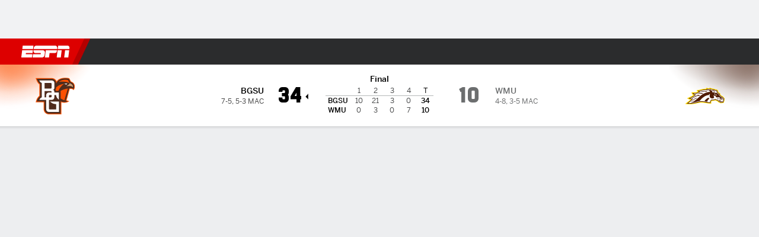

--- FILE ---
content_type: text/html; charset=utf-8
request_url: https://africa.espn.com/college-football/game/_/gameId/401532450/bowling-green-w-michigan
body_size: 75946
content:

        <!doctype html>
        <html lang="en">
            <head>
                <meta charSet="utf-8" />

                <!-- ESPNFITT | 5f0912bd9237 | 14319410 | 9303d106 | africa.espn.com | Sun, 25 Jan 2026 22:39:02 GMT -->
                <script>__dataLayer={"pageViewed":false,"helpersEnabled":false,"page":{"author":"","game_id":"401532450","league":"Not Applicable","page_infrastructure":"fitt","placement":"","play_location":"","premium":"","purchase_method":"","referer":"","search_query":"","section":"","story_id":"","story_title":"","start_type":""},"site":{"portal":"sports","application_name":"Espn Web - Fitt","country":"za","edition":"en-za","site":"espnza","language":"en_za","orientation":"desktop"},"pzn":{"affiliate_name":"not authenticated","login_status":"anonymous","betaccountlinked":"no","entitlements":"","has_favorites":"no","hidebetting":"false","has_fantasy":"no","has_notifications":"no","auto_start":"no","userab_1":"","league_manager":"no","paywallshown":"no","isptveauthenticated":"no","ssotveauthenticated":"no","tveauthenticated":"no"},"visitor":{"dssid":"","ad_blocker":"no","wholesale_user":"no","wholesale_mvpd_user":"no","wholesale_provider":"no provider"}}; try{ __dataLayer.visitor = __dataLayer.visitor || {}; __dataLayer.visitor.consent = Object.assign({ isAnonymous: !1 }, JSON.parse(localStorage.getItem('consentToken')).data);}catch(e){}</script>
                <script src="https://dcf.espn.com/TWDC-DTCI/prod/Bootstrap.js"></script>
                <script>
            (function(h,o,u,n,d) {
                h=h[d]=h[d]||{q:[],onReady:function(c){h.q.push(c)}}
                d=o.createElement(u);d.async=1;d.src=n
                n=o.getElementsByTagName(u)[0];n.parentNode.insertBefore(d,n)
            })(window,document,'script','https://www.datadoghq-browser-agent.com/us1/v5/datadog-rum.js','DD_RUM');
            
            window.DD_RUM.onReady(function() {
                window.DD_RUM.setGlobalContext({
                    twdcgrid: {
                        yp_team_id: "67c86818ce5ff1871b58289f",
                        yp_service_id: "67b8d8e244357475ee4bd4b4",
                        datadog_log_index: "observability"
                    }
                });
            });
        </script>
                <title data-react-helmet="true">Bowling Green 34-10 Western Michigan (22 Nov, 2023) Final Score - ESPN</title>
                <meta data-react-helmet="true" name="description" content="Game summary of the Bowling Green Falcons vs. Western Michigan Broncos NCAAF game, final score 34-10, from 22 November 2023 on ESPN."/><meta data-react-helmet="true" property="fb:app_id" content="116656161708917"/><meta data-react-helmet="true" property="og:site_name" content="ESPN"/><meta data-react-helmet="true" property="og:url" content="https://africa.espn.com/college-football/game/_/gameId/401532450/bowling-green-w-michigan"/><meta data-react-helmet="true" property="og:title" content="Bowling Green 34-10 Western Michigan (22 Nov, 2023) Final Score - ESPN"/><meta data-react-helmet="true" property="og:description" content="Game summary of the Bowling Green Falcons vs. Western Michigan Broncos NCAAF game, final score 34-10, from 22 November 2023 on ESPN."/><meta data-react-helmet="true" property="og:image" content="http://s.espncdn.com/stitcher/sports/football/college-football/events/401532450.png?templateId=espn.com.share.1"/><meta data-react-helmet="true" property="og:image:width" content="500"/><meta data-react-helmet="true" property="og:image:height" content="500"/><meta data-react-helmet="true" property="og:type" content="website"/><meta data-react-helmet="true" name="twitter:site" content="espn"/><meta data-react-helmet="true" name="twitter:url" content="https://africa.espn.com/college-football/game/_/gameId/401532450/bowling-green-w-michigan"/><meta data-react-helmet="true" name="twitter:title" content="Bowling Green 34-10 Western Michigan (22 Nov, 2023) Final Score - ESPN"/><meta data-react-helmet="true" name="twitter:description" content="Game summary of the Bowling Green Falcons vs. Western Michigan Broncos NCAAF game, final score 34-10, from 22 November 2023 on ESPN."/><meta data-react-helmet="true" name="twitter:card" content="summary"/><meta data-react-helmet="true" name="twitter:image" content="http://s.espncdn.com/stitcher/sports/football/college-football/events/401532450.png?templateId=espn.com.share.1"/><meta data-react-helmet="true" name="twitter:app:name:iphone" content="ESPN"/><meta data-react-helmet="true" name="twitter:app:id:iphone" content="317469184"/><meta data-react-helmet="true" name="twitter:app:name:googleplay" content="ESPN"/><meta data-react-helmet="true" name="twitter:app:id:googleplay" content="com.espn.score_center"/><meta data-react-helmet="true" name="title" content="Bowling Green 34-10 Western Michigan (22 Nov, 2023) Final Score - ESPN"/><meta data-react-helmet="true" name="medium" content="website"/>
                <meta name="viewport" content="initial-scale=1.0, maximum-scale=1.0, user-scalable=no" />
                <meta http-equiv="x-ua-compatible" content="IE=edge" />
                <meta property="og:locale" content="en_US" />

                <link href="//cdn1.espn.net" rel="preconnect" />
                <link href='https://tredir.espn.com' rel='preconnect' crossorigin />
                <link href='https://cdn.registerdisney.go.com' rel='preconnect' crossorigin />
                <link href='https://fan.api.espn.com' rel='preconnect' crossorigin />
                <link href='https://cdn.espn.com' rel='preconnect' crossorigin />
                <link href='https://a.espncdn.com' rel='preconnect' crossorigin />
                <link href='https://site.web.api.espn.com' rel='preconnect' crossorigin />
                <link rel="mask-icon" sizes="any" href="https://a.espncdn.com/prod/assets/icons/E.svg" color="#990000" />
                <link rel="shortcut icon" href="https://a.espncdn.com/favicon.ico" />
                <link rel="apple-touch-icon" href="https://a.espncdn.com/wireless/mw5/r1/images/bookmark-icons-v2/espn-icon-57x57.png" />
                <link rel="apple-touch-icon-precomposed" href="https://a.espncdn.com/wireless/mw5/r1/images/bookmark-icons-v2/espn-icon-57x57.png" />
                <link rel="apple-touch-icon-precomposed" sizes="72x72" href="https://a.espncdn.com/wireless/mw5/r1/images/bookmark-icons-v2/espn-icon-72x72.png" />
                <link rel="apple-touch-icon-precomposed" sizes="114x114" href="https://a.espncdn.com/wireless/mw5/r1/images/bookmark-icons-v2/espn-icon-114x114.png" />
                <link rel="apple-touch-icon-precomposed" sizes="152x152" href="https://a.espncdn.com/wireless/mw5/r1/images/bookmark-icons-v2/espn-icon-152x152.png" />

                <link rel="manifest" href="/manifest.json">

                

                
                
                <link data-react-helmet="true" rel="stylesheet" href="//cdn1.espn.net/fitt/9303d10641e5-release-01-20-2026.2.0.3974/client/espnfitt/css/fusion-6c8899e8.css"/><link data-react-helmet="true" rel="stylesheet" href="//cdn1.espn.net/fitt/9303d10641e5-release-01-20-2026.2.0.3974/client/espnfitt/css/7245-c047e00a.css"/><link data-react-helmet="true" rel="stylesheet" href="//cdn1.espn.net/fitt/9303d10641e5-release-01-20-2026.2.0.3974/client/espnfitt/css/espnfitt-99e7beb3.css"/><link data-react-helmet="true" rel="stylesheet" href="//cdn1.espn.net/fitt/9303d10641e5-release-01-20-2026.2.0.3974/client/espnfitt/css/394-f8f14c08.css"/><link data-react-helmet="true" rel="stylesheet" href="//cdn1.espn.net/fitt/9303d10641e5-release-01-20-2026.2.0.3974/client/espnfitt/css/9030-8fc13ef4.css"/><link data-react-helmet="true" rel="stylesheet" href="//cdn1.espn.net/fitt/9303d10641e5-release-01-20-2026.2.0.3974/client/espnfitt/css/3606-6cffbab4.css"/><link data-react-helmet="true" rel="stylesheet" href="//cdn1.espn.net/fitt/9303d10641e5-release-01-20-2026.2.0.3974/client/espnfitt/css/5999-ae59db07.css"/><link data-react-helmet="true" rel="stylesheet" href="//cdn1.espn.net/fitt/9303d10641e5-release-01-20-2026.2.0.3974/client/espnfitt/css/2960-62c3a3ef.css"/><link data-react-helmet="true" rel="stylesheet" href="//cdn1.espn.net/fitt/9303d10641e5-release-01-20-2026.2.0.3974/client/espnfitt/css/6544-a72ac28a.css"/><link data-react-helmet="true" rel="stylesheet" href="//cdn1.espn.net/fitt/9303d10641e5-release-01-20-2026.2.0.3974/client/espnfitt/css/gamepackage.football-fb8a32ed.css"/><link data-react-helmet="true" rel="canonical" href="https://africa.espn.com/college-football/game/_/gameId/401532450/bowling-green-w-michigan"/><link data-react-helmet="true" rel="preload" as="font" type="font/woff2" href="https://a.espncdn.com/fonts/_Publico/PublicoBannerExtraboldWeb.woff2" crossorigin="true"/><link data-react-helmet="true" rel="preload" as="font" type="font/woff2" href="https://a.espncdn.com/fonts/_BentonSans/BentonSansBlack.woff2" crossorigin="true"/><link data-react-helmet="true" rel="preload" as="font" type="font/woff2" href="https://a.espncdn.com/fonts/_BentonSansCond/BentonSansCondBold.woff2" crossorigin="true"/><link data-react-helmet="true" rel="preload" as="font" type="font/woff2" href="https://a.espncdn.com/fonts/_PlayoffProCond/PlayoffProCondBold.woff2" crossorigin="true"/><link data-react-helmet="true" rel="preload" as="font" type="font/woff2" href="https://a.espncdn.com/fonts/_PlayoffProCond/PlayoffProCondBlack.woff2" crossorigin="true"/><link data-react-helmet="true" rel="preload" as="font" type="font/woff2" href="https://a.espncdn.com/fonts/_BentonSans/BentonSansBold.woff2" crossorigin="true"/><link data-react-helmet="true" rel="preload" as="font" type="font/woff2" href="https://a.espncdn.com/fonts/_BentonSans/BentonSansMedium.woff2" crossorigin="true"/><link data-react-helmet="true" rel="preload" as="font" type="font/woff2" href="https://a.espncdn.com/fonts/_BentonSans/BentonSansRegular.woff2" crossorigin="true"/><link data-react-helmet="true" rel="preload" as="font" type="font/woff2" href="https://a.espncdn.com/fonts/_Ignite/ESPNIgniteDisplay-CondensedHeavy-Web.woff2" crossorigin="true"/><link data-react-helmet="true" rel="preload" as="font" type="font/woff2" href="https://a.espncdn.com/fonts/_Ignite/ESPNIgniteText-Regular-Web.woff2" crossorigin="true"/><link data-react-helmet="true" rel="preload" as="font" type="font/woff2" href="https://a.espncdn.com/fonts/_Ignite/ESPNIgniteTextCondensed-Regular-Web.woff2" crossorigin="true"/><link data-react-helmet="true" rel="preload" as="font" type="font/woff2" href="https://a.espncdn.com/fonts/_Ignite/ESPNIgniteTextCondensed-Bold-Web.woff2" crossorigin="true"/><link data-react-helmet="true" rel="alternate" href="android-app://com.espn.score_center/sportscenter/x-callback-url/showGame?url=/college-football/game/_/gameId/401532450"/><link data-react-helmet="true" rel="alternate" hreflang="en-us" href="https://www.espn.com/college-football/game/_/gameId/401532450/bowling-green-w-michigan"/><link data-react-helmet="true" rel="alternate" hreflang="pt-br" href="https://www.espn.com.br/futebol-americano/universitario/jogo/_/jogoId/401532450/bowling-green-w-michigan"/><link data-react-helmet="true" rel="alternate" hreflang="en-in" href="https://www.espn.in/college-football/game/_/gameId/401532450/bowling-green-w-michigan"/><link data-react-helmet="true" rel="alternate" hreflang="en-za" href="https://africa.espn.com/college-football/game/_/gameId/401532450/bowling-green-w-michigan"/><link data-react-helmet="true" rel="alternate" hreflang="en-au" href="https://www.espn.com.au/college-football/game/_/gameId/401532450/bowling-green-w-michigan"/><link data-react-helmet="true" rel="alternate" hreflang="es-ve" href="https://www.espn.com.ve/futbol-americano/colegial/juego/_/juegoId/401532450/bowling-green-w-michigan"/><link data-react-helmet="true" rel="alternate" hreflang="es-cl" href="https://www.espn.cl/futbol-americano/colegial/juego/_/juegoId/401532450/bowling-green-w-michigan"/><link data-react-helmet="true" rel="alternate" hreflang="es-mx" href="https://www.espn.com.mx/futbol-americano/colegial/juego/_/juegoId/401532450/bowling-green-w-michigan"/><link data-react-helmet="true" rel="alternate" hreflang="es-co" href="https://www.espn.com.co/futbol-americano/colegial/juego/_/juegoId/401532450/bowling-green-w-michigan"/><link data-react-helmet="true" rel="alternate" hreflang="es-pe" href="https://www.espn.com.pe/futbol-americano/colegial/juego/_/juegoId/401532450/bowling-green-w-michigan"/><link data-react-helmet="true" rel="alternate" hreflang="es-ar" href="https://www.espn.com.ar/futbol-americano/colegial/juego/_/juegoId/401532450/bowling-green-w-michigan"/><link data-react-helmet="true" rel="alternate" hreflang="es-us" href="https://espndeportes.espn.com/futbol-americano/colegial/juego/_/juegoId/401532450/bowling-green-w-michigan"/><link data-react-helmet="true" rel="alternate" hreflang="en-ph" href="https://www.espn.ph/college-football/game/_/gameId/401532450/bowling-green-w-michigan"/><link data-react-helmet="true" rel="alternate" hreflang="en-gb" href="https://www.espn.co.uk/college-football/game/_/gameId/401532450/bowling-green-w-michigan"/><link data-react-helmet="true" rel="alternate" hreflang="en-sg" href="https://www.espn.com.sg/college-football/game/_/gameId/401532450/bowling-green-w-michigan"/><link data-react-helmet="true" rel="alternate" hreflang="es-gt" href="https://www.espn.com.gt/futbol-americano/colegial/juego/_/juegoId/401532450/bowling-green-w-michigan"/><link data-react-helmet="true" rel="alternate" hreflang="es-uy" href="https://www.espn.com.uy/futbol-americano/colegial/juego/_/juegoId/401532450/bowling-green-w-michigan"/><link data-react-helmet="true" rel="alternate" hreflang="es-do" href="https://www.espn.com.do/futbol-americano/colegial/juego/_/juegoId/401532450/bowling-green-w-michigan"/><link data-react-helmet="true" rel="alternate" hreflang="es-ec" href="https://www.espn.com.ec/futbol-americano/colegial/juego/_/juegoId/401532450/bowling-green-w-michigan"/><link data-react-helmet="true" rel="alternate" hreflang="es-pa" href="https://www.espn.com.pa/futbol-americano/colegial/juego/_/juegoId/401532450/bowling-green-w-michigan"/><link data-react-helmet="true" rel="alternate" hreflang="es-cr" href="https://www.espn.co.cr/futbol-americano/colegial/juego/_/juegoId/401532450/bowling-green-w-michigan"/><link data-react-helmet="true" rel="alternate" hreflang="nl-nl" href="https://www.espn.nl/college-football/wedstrijd/_/wedstrijdId/401532450/bowling-green-w-michigan"/>
                <script src="//cdn1.espn.net/fitt/9303d10641e5-release-01-20-2026.2.0.3974/client/espnfitt/runtime-ce0c57c1.js" defer></script><script src="//cdn1.espn.net/fitt/9303d10641e5-release-01-20-2026.2.0.3974/client/espnfitt/dmp-sdk-e891f094.js" defer></script><script src="//cdn1.espn.net/fitt/9303d10641e5-release-01-20-2026.2.0.3974/client/espnfitt/7245-d200dcd4.js" defer></script><script src="//cdn1.espn.net/fitt/9303d10641e5-release-01-20-2026.2.0.3974/client/espnfitt/1609-dac15037.js" defer></script><script src="//cdn1.espn.net/fitt/9303d10641e5-release-01-20-2026.2.0.3974/client/espnfitt/9264-abee4af7.js" defer></script><script src="//cdn1.espn.net/fitt/9303d10641e5-release-01-20-2026.2.0.3974/client/espnfitt/394-78560395.js" defer></script><script src="//cdn1.espn.net/fitt/9303d10641e5-release-01-20-2026.2.0.3974/client/espnfitt/1765-53c8f25a.js" defer></script><script src="//cdn1.espn.net/fitt/9303d10641e5-release-01-20-2026.2.0.3974/client/espnfitt/3403-5f1fedbe.js" defer></script><script src="//cdn1.espn.net/fitt/9303d10641e5-release-01-20-2026.2.0.3974/client/espnfitt/6500-6c720148.js" defer></script><script src="//cdn1.espn.net/fitt/9303d10641e5-release-01-20-2026.2.0.3974/client/espnfitt/7278-6b7601e4.js" defer></script><script src="//cdn1.espn.net/fitt/9303d10641e5-release-01-20-2026.2.0.3974/client/espnfitt/3725-6f63c071.js" defer></script><script src="//cdn1.espn.net/fitt/9303d10641e5-release-01-20-2026.2.0.3974/client/espnfitt/9532-3c93e8cd.js" defer></script><script src="//cdn1.espn.net/fitt/9303d10641e5-release-01-20-2026.2.0.3974/client/espnfitt/7642-e4cb4d2e.js" defer></script><script src="//cdn1.espn.net/fitt/9303d10641e5-release-01-20-2026.2.0.3974/client/espnfitt/1648-d5f450ce.js" defer></script><script src="//cdn1.espn.net/fitt/9303d10641e5-release-01-20-2026.2.0.3974/client/espnfitt/7814-f377177a.js" defer></script><script src="//cdn1.espn.net/fitt/9303d10641e5-release-01-20-2026.2.0.3974/client/espnfitt/1863-40aa245d.js" defer></script><script src="//cdn1.espn.net/fitt/9303d10641e5-release-01-20-2026.2.0.3974/client/espnfitt/4715-f68adb33.js" defer></script><script src="//cdn1.espn.net/fitt/9303d10641e5-release-01-20-2026.2.0.3974/client/espnfitt/3948-c92562a2.js" defer></script><script src="//cdn1.espn.net/fitt/9303d10641e5-release-01-20-2026.2.0.3974/client/espnfitt/562-025ae8de.js" defer></script><script src="//cdn1.espn.net/fitt/9303d10641e5-release-01-20-2026.2.0.3974/client/espnfitt/3606-59a9a868.js" defer></script><script src="//cdn1.espn.net/fitt/9303d10641e5-release-01-20-2026.2.0.3974/client/espnfitt/4898-02e5efa6.js" defer></script><script src="//cdn1.espn.net/fitt/9303d10641e5-release-01-20-2026.2.0.3974/client/espnfitt/9265-a9bfcbcf.js" defer></script><script src="//cdn1.espn.net/fitt/9303d10641e5-release-01-20-2026.2.0.3974/client/espnfitt/7528-c9c758bc.js" defer></script><script src="//cdn1.espn.net/fitt/9303d10641e5-release-01-20-2026.2.0.3974/client/espnfitt/9192-12059128.js" defer></script><script src="//cdn1.espn.net/fitt/9303d10641e5-release-01-20-2026.2.0.3974/client/espnfitt/9561-44fab922.js" defer></script><script src="//cdn1.espn.net/fitt/9303d10641e5-release-01-20-2026.2.0.3974/client/espnfitt/3481-7973dd95.js" defer></script><script src="//cdn1.espn.net/fitt/9303d10641e5-release-01-20-2026.2.0.3974/client/espnfitt/4162-3e00428a.js" defer></script><script src="//cdn1.espn.net/fitt/9303d10641e5-release-01-20-2026.2.0.3974/client/espnfitt/5999-dfabe7fe.js" defer></script><script src="//cdn1.espn.net/fitt/9303d10641e5-release-01-20-2026.2.0.3974/client/espnfitt/1290-0263e4b6.js" defer></script><script src="//cdn1.espn.net/fitt/9303d10641e5-release-01-20-2026.2.0.3974/client/espnfitt/2960-14c760c6.js" defer></script><script src="//cdn1.espn.net/fitt/9303d10641e5-release-01-20-2026.2.0.3974/client/espnfitt/6544-7cc6bb18.js" defer></script>
                <link rel="prefetch" href="//cdn1.espn.net/fitt/9303d10641e5-release-01-20-2026.2.0.3974/client/espnfitt/_manifest.js" as="script" /><link rel="prefetch" href="//cdn1.espn.net/fitt/9303d10641e5-release-01-20-2026.2.0.3974/client/espnfitt/espnza-en-b453760b.js" as="script" />
<link rel="prefetch" href="//cdn1.espn.net/fitt/9303d10641e5-release-01-20-2026.2.0.3974/client/espnfitt/espnfitt-9cfcb427.js" as="script" />
<link rel="prefetch" href="//cdn1.espn.net/fitt/9303d10641e5-release-01-20-2026.2.0.3974/client/espnfitt/gamepackage.football-e626f4a2.js" as="script" />
                <style type="text/css" id="fittLoadingStyle">
   .page-container,
   .Nav__Primary__Menu,
   .Nav__Secondary__Menu,
    .NavSecondary--GamePackage,
   .SoccerPerformers--gamepackage,
   .ScoreCell__Notes--footer,
   .Gamestrip,
   .Ad:before {
       opacity:                    0;
   }
</style>
                <noscript>
            <style type="text/css">
                div.HeaderScoreboardContainer, div.Ad, div.sponsored-content { display: none !important; }
                .page-container,
                .Nav__Primary .Nav__Primary__Menu .Nav__Primary__Menu__Item a,
                .Nav__Primary .Nav__Primary__Menu .Nav__Primary__Menu__Item .Nav__Primary__Menu__Link,
                .Nav__Secondary .Nav__Secondary__Menu .Nav__Secondary__Menu__Title .Nav__Secondary__Menu__Link,
                .Nav__Secondary .Nav__Secondary__Menu .Nav__Secondary__Menu__Item .Nav__Secondary__Menu__Link {
                    opacity: 1;
                }
            </style>
        </noscript>
                
            </head>
            <body class="africa">
                <img width="99999" height="99999" alt="" style="pointer-events: none; position: absolute; top: 0; left: 0; width: 99%; height: 99%; max-width: 99%; max-height: 99%;" src="[data-uri]">
                
                <div id="espnfitt"><div id="DataWrapper"><div id="fitt-analytics"><div id="themeProvider" class="theme-light "><div class="bp-mobileMDPlus bp-mobileLGPlus bp-tabletPlus bp-desktopPlus bp-desktopLGPlus" data-fitt-page-type="gamepackage"><div id="lightboxContainer"></div><div class="HeaderScoreboardWrapper"><div class="HeaderScoreboardContainer HeaderScoreboardContainer--loading"><section class="HeaderScoreboard HeaderScoreboard--empty" aria-label="HeaderScoreboard"><button class="HiddenSkip" data-skip="content">Skip to main content</button><button class="HiddenSkip" data-skip="nav">Skip to navigation</button><div class="HeaderScoreboard__Wrapper"><div class="HeaderScoreboard__Carousel"><div class="HeaderScoreboard__Carousel__Nav HeaderScoreboard__Carousel__Nav--prev is-disabled"><svg aria-hidden="true" class="icon__svg" viewBox="0 0 24 24"><use xlink:href="#icon__caret__left"></use></svg></div><div class="HeaderScoreboard__Carousel__Wrapper"><div style="transform:translateX(0px);transition:0.7s ease"><div class="HeaderScoreboard__Events"><div class="HeaderScoreboard__SportSection"><div class="ScoreCell ScoreCell--md ScoreCell--noLinks" role="group"><a class="ScoreCell__LinkOverlay"></a><div class="ScoreCell__Link"><div class="ScoreCell__Link__Event__Detail"><div class="ScoreCell__CompetitorDetails"><ul class="ScoreCell__Competitors"></ul></div></div></div></div></div></div></div></div><div class="HeaderScoreboard__Carousel__Nav HeaderScoreboard__Carousel__Nav--next is-disabled"><svg aria-hidden="true" class="icon__svg" viewBox="0 0 24 24"><use xlink:href="#icon__caret__right"></use></svg></div></div></div></section></div></div><header class="db Site__Header__Wrapper sticky"><div class="Site__Header db left-0 top-0 w-100 bg-clr-gray-02"><nav class="Nav__Primary center flex justify-between items-center" aria-label="Global Navigation"><div class="Nav__Primary__Section Nav__Primary__Section--left"><div class="Nav__Primary__Branding__Logo"><div class="Nav__Primary__Branding__Wrapper"><a class="AnchorLink Nav__Primary__Branding Nav__Primary__Branding--espn" tabindex="0" data-track-nav_layer="global nav" data-track-nav_item="espn-logo" aria-label="ESPN Home Page" href="/">ESPN</a></div></div><ul class="Nav__Primary__Menu flex Nav__Primary__Menu--left w-100"><div><li class="Nav__Primary__Menu__Item flex items-center relative Nav__Primary__Menu__Item--espnza-en n7 Nav__AccessibleMenuItem_Wrapper" data-testid="NavAccessibleMenuItem"><a class="AnchorLink Button--unstyled Nav__Primary__Menu__Link clr-white flex items-center" tabindex="0" aria-label="ESPN Football Home Page" href="/football/" id="nav-link-undefined" aria-selected="false" data-track-nav_item="football" data-track-nav_layer="global nav"><div class="Nav__Primary__Menu__Item--button-container"><span class="Nav__Text Nav__Primary__Menu__Item--text" data-resource-id="gamepackage.football_tab">Football</span></div></a><button aria-label="Football" aria-expanded="false" class="Button--unstyled Nav__Primary__Menu__Toggle" tabindex="0" aria-haspopup="true"><svg role="img" aria-hidden="true" class="Nav__SubmenuIndicatorIcon icon__svg fill-clr-white icon_svg--dark icon__svg" viewBox="0 0 24 24"><title id="undefined-submenu">Football</title><use xlink:href="#icon__caret__down"></use></svg></button></li></div><div><li class="Nav__Primary__Menu__Item flex items-center relative Nav__Primary__Menu__Item--espnza-en n7 Nav__AccessibleMenuItem_Wrapper" data-testid="NavAccessibleMenuItem"><a class="AnchorLink Button--unstyled Nav__Primary__Menu__Link clr-white flex items-center" tabindex="0" aria-label="ESPN NBA Home Page" href="/nba/" id="nav-link-undefined" aria-selected="false" data-track-nav_item="nba" data-track-nav_layer="global nav"><div class="Nav__Primary__Menu__Item--button-container"><span class="Nav__Text Nav__Primary__Menu__Item--text" data-resource-id="gamepackage.nba_tab">NBA</span></div></a><button aria-label="NBA" aria-expanded="false" class="Button--unstyled Nav__Primary__Menu__Toggle" tabindex="0" aria-haspopup="true"><svg role="img" aria-hidden="true" class="Nav__SubmenuIndicatorIcon icon__svg fill-clr-white icon_svg--dark icon__svg" viewBox="0 0 24 24"><title id="undefined-submenu">NBA</title><use xlink:href="#icon__caret__down"></use></svg></button></li></div><div><li class="Nav__Primary__Menu__Item flex items-center relative Nav__Primary__Menu__Item--espnza-en n7 Nav__AccessibleMenuItem_Wrapper" data-testid="NavAccessibleMenuItem"><a class="AnchorLink Button--unstyled Nav__Primary__Menu__Link clr-white flex items-center" tabindex="0" aria-label="ESPN NFL Home Page" href="/nfl/" id="nav-link-undefined" aria-selected="false" data-track-nav_item="nfl" data-track-nav_layer="global nav"><div class="Nav__Primary__Menu__Item--button-container"><span class="Nav__Text Nav__Primary__Menu__Item--text" data-resource-id="gamepackage.nfl_tab">NFL</span></div></a><button aria-label="NFL" aria-expanded="false" class="Button--unstyled Nav__Primary__Menu__Toggle" tabindex="0" aria-haspopup="true"><svg role="img" aria-hidden="true" class="Nav__SubmenuIndicatorIcon icon__svg fill-clr-white icon_svg--dark icon__svg" viewBox="0 0 24 24"><title id="undefined-submenu">NFL</title><use xlink:href="#icon__caret__down"></use></svg></button></li></div><div><li class="Nav__Primary__Menu__Item flex items-center relative Nav__Primary__Menu__Item--espnza-en n7 Nav__AccessibleMenuItem_Wrapper" data-testid="NavAccessibleMenuItem"><a class="AnchorLink Button--unstyled Nav__Primary__Menu__Link clr-white flex items-center" tabindex="0" aria-label="ESPN MLB Home Page" href="/mlb/" id="nav-link-undefined" aria-selected="false" data-track-nav_item="mlb" data-track-nav_layer="global nav"><div class="Nav__Primary__Menu__Item--button-container"><span class="Nav__Text Nav__Primary__Menu__Item--text" data-resource-id="gamepackage.mlb_tab">MLB</span></div></a><button aria-label="MLB" aria-expanded="false" class="Button--unstyled Nav__Primary__Menu__Toggle" tabindex="0" aria-haspopup="true"><svg role="img" aria-hidden="true" class="Nav__SubmenuIndicatorIcon icon__svg fill-clr-white icon_svg--dark icon__svg" viewBox="0 0 24 24"><title id="undefined-submenu">MLB</title><use xlink:href="#icon__caret__down"></use></svg></button></li></div><div><li class="Nav__Primary__Menu__Item flex items-center relative Nav__Primary__Menu__Item--espnza-en n7 Nav__AccessibleMenuItem_Wrapper" data-testid="NavAccessibleMenuItem"><a class="AnchorLink Button--unstyled Nav__Primary__Menu__Link clr-white flex items-center" tabindex="0" aria-label="ESPN Cricket Home Page" href="/cricket/" id="nav-link-undefined" aria-selected="false" data-track-nav_item="cricket" data-track-nav_layer="global nav"><div class="Nav__Primary__Menu__Item--button-container"><span class="Nav__Text Nav__Primary__Menu__Item--text" data-resource-id="gamepackage.cricket_tab">Cricket</span></div></a><button aria-label="Cricket" aria-expanded="false" class="Button--unstyled Nav__Primary__Menu__Toggle" tabindex="0" aria-haspopup="true"><svg role="img" aria-hidden="true" class="Nav__SubmenuIndicatorIcon icon__svg fill-clr-white icon_svg--dark icon__svg" viewBox="0 0 24 24"><title id="undefined-submenu">Cricket</title><use xlink:href="#icon__caret__down"></use></svg></button></li></div><div><li class="Nav__Primary__Menu__Item flex items-center relative Nav__Primary__Menu__Item--espnza-en n7 Nav__AccessibleMenuItem_Wrapper" data-testid="NavAccessibleMenuItem"><a class="AnchorLink Button--unstyled Nav__Primary__Menu__Link clr-white flex items-center" tabindex="0" aria-label="ESPN Boxing Home Page" href="/boxing/" id="nav-link-undefined" aria-selected="false" data-track-nav_item="boxing" data-track-nav_layer="global nav"><div class="Nav__Primary__Menu__Item--button-container"><span class="Nav__Text Nav__Primary__Menu__Item--text" data-resource-id="gamepackage.boxing_tab">Boxing</span></div></a><button aria-label="Boxing" aria-expanded="false" class="Button--unstyled Nav__Primary__Menu__Toggle" tabindex="0" aria-haspopup="true"><svg role="img" aria-hidden="true" class="Nav__SubmenuIndicatorIcon icon__svg fill-clr-white icon_svg--dark icon__svg" viewBox="0 0 24 24"><title id="undefined-submenu">Boxing</title><use xlink:href="#icon__caret__down"></use></svg></button></li></div><div><li class="Nav__Primary__Menu__Item flex items-center relative Nav__Primary__Menu__Item--espnza-en n7 Nav__AccessibleMenuItem_Wrapper" data-testid="NavAccessibleMenuItem"><a class="AnchorLink Button--unstyled Nav__Primary__Menu__Link clr-white flex items-center" tabindex="0" aria-label="ESPN Rugby Home Page" href="/rugby/" id="nav-link-undefined" aria-selected="false" data-track-nav_item="rugby" data-track-nav_layer="global nav"><div class="Nav__Primary__Menu__Item--button-container"><span class="Nav__Text Nav__Primary__Menu__Item--text" data-resource-id="gamepackage.rugby_tab">Rugby</span></div></a><button aria-label="Rugby" aria-expanded="false" class="Button--unstyled Nav__Primary__Menu__Toggle" tabindex="0" aria-haspopup="true"><svg role="img" aria-hidden="true" class="Nav__SubmenuIndicatorIcon icon__svg fill-clr-white icon_svg--dark icon__svg" viewBox="0 0 24 24"><title id="undefined-submenu">Rugby</title><use xlink:href="#icon__caret__down"></use></svg></button></li></div><div><li class="Nav__Primary__Menu__Item flex items-center relative Nav__Primary__Menu__Item--active Nav__Primary__Menu__Item--espnza-en n7 Nav__AccessibleMenuItem_Wrapper" data-testid="NavAccessibleMenuItem"><a class="AnchorLink Button--unstyled Nav__Primary__Menu__Link clr-white flex items-center" tabindex="0" aria-label="ESPN NCAAF Home Page" href="/college-football/" id="nav-link-undefined" aria-selected="true" data-track-nav_item="ncaaf" data-track-nav_layer="global nav"><div class="Nav__Primary__Menu__Item--button-container"><span class="Nav__Text Nav__Primary__Menu__Item--text" data-resource-id="gamepackage.ncaaf_tab">NCAAF</span></div></a><button aria-label="NCAAF" aria-expanded="false" class="Button--unstyled Nav__Primary__Menu__Toggle" tabindex="0" aria-haspopup="true"><svg role="img" aria-hidden="true" class="Nav__SubmenuIndicatorIcon icon__svg fill-clr-white icon_svg--dark icon__svg" viewBox="0 0 24 24"><title id="undefined-submenu">NCAAF</title><use xlink:href="#icon__caret__down"></use></svg></button></li></div><div><li class="Nav__Primary__Menu__Item flex items-center relative Nav__Primary__Menu__Item--espnza-en n7 Nav__AccessibleMenuItem_Wrapper" data-testid="NavAccessibleMenuItem"><a class="AnchorLink Button--unstyled Nav__Primary__Menu__Link clr-white flex items-center" tabindex="0" aria-label="ESPN More Sports Home Page" href="#" id="nav-link-undefined" aria-selected="false" data-track-nav_item="more sports" data-track-nav_layer="global nav"><span class="Nav__Text Nav__Primary__Menu__Item--text" data-resource-id="gamepackage.moresports_tab">More Sports</span></a><button aria-label="More Sports" aria-expanded="false" class="Button--unstyled Nav__Primary__Menu__Toggle" tabindex="0" aria-haspopup="true"><svg role="img" aria-hidden="true" class="Nav__SubmenuIndicatorIcon icon__svg fill-clr-white icon_svg--dark icon__svg" viewBox="0 0 24 24"><title id="undefined-submenu">More Sports</title><use xlink:href="#icon__caret__down"></use></svg></button></li></div></ul></div><div class="Nav__Primary__Section Nav__Primary__Section--right"><ul class="Nav__Primary__Menu flex Nav__Primary__Menu--right flex-none"><div><li class="Nav__Primary__Menu__Item flex items-center relative Nav__Primary__Menu__Item--espnza-en n7 Nav__AccessibleMenuItem_Wrapper" data-testid="NavAccessibleMenuItem"><a class="AnchorLink Button--unstyled Nav__Primary__Menu__Link clr-white flex items-center" tabindex="0" href="/fantasy/" id="nav-link-undefined" aria-selected="false" data-track-nav_item="fantasy" data-track-nav_layer="global nav"><div class="Nav__Primary__Menu__Item--button-container"><span class="Nav__Text Nav__Primary__Menu__Item--text" data-resource-id="gamepackage.fantasy_tab">Fantasy</span></div></a><button aria-label="Fantasy" aria-expanded="false" class="Button--unstyled Nav__Primary__Menu__Toggle" tabindex="0" aria-haspopup="true"><svg role="img" aria-hidden="true" class="Nav__SubmenuIndicatorIcon icon__svg fill-clr-white icon_svg--dark icon__svg" viewBox="0 0 24 24"><title id="undefined-submenu">Fantasy</title><use xlink:href="#icon__caret__down"></use></svg></button></li></div></ul><ul class="Nav__Primary__Menu flex Nav__Primary__Menu--right flex-none"><li class="Nav__Primary__Menu__Item Nav__Search flex-none relative"><div class="Nav__Search__Toggle"><svg aria-expanded="false" tabindex="0" role="button" aria-hidden="false" aria-labelledby="navSearchLabel" class="icon__svg" viewBox="0 0 24 24"><title id="navSearchLabel">Search</title><use xlink:href="#icon__search__v2"></use></svg></div></li></ul></div></nav></div></header><div id="fittBGContainer"><div id="fittBGContainerInner"><div id="fittBGContainerInside"><div id="fittBGAd" data-box-type="fitt-adbox-wallpaper"><div class="Ad ad-slot" data-slot-type="wallpaper" data-collapse-before-load="true" data-exclude-bp="s,m" data-slot-kvps="pos=wallpaper"></div></div></div></div></div><main id="fittPageContainer" tabindex="-1"><div data-box-type="fitt-adbox-exclusions"><div class="Ad ad-slot" data-slot-type="exclusions" data-category-exclusion="true" data-slot-kvps="pos=exclusions"></div></div><div class="pageContent"><div class="theme-nextGenGamecast "><h1 class="accessibilityHeader">Bowling Green Falcons @ Western Michigan Broncos</h1><div class=""><div class="next-gen-gamecast"><div class="Gamestrip__StickyContainer" style="top:43px;--gamepackage-layout-sticky-offset:-43px"><div class="Gamestrip__Container"><div class="byXAV cgZ DOypf mLASH A-DBxD VZTD rEPuv GpQCA lZur Owjk GGiPr "><div class="mLASH VZTD HNQqj iMuE GpQCA lZur bmjsw "><div class="vTLlS iLTd NqeUA iWsMV ImuOy kxnwx QCtjQ " style="background:radial-gradient(108.23% 109.23% at -3.25% -25%, #fd5000 0%, #fd500000 65%)"></div><div class="vTLlS iLTd NqeUA iWsMV ImuOy TmuEK cyQwk " style="background:radial-gradient(108.23% 109.23% at -3.25% -25%, #fd5000 0%, #fd500000 65%)"></div><div class="vTLlS iLTd NqeUA iWsMV ImuOy QCtjQ " style="background:radial-gradient(170.53% 143.92% at -3.25% -25%, #fd5000 0%, #fd500000 65%)"></div><div class="vTLlS iLTd NqeUA iWsMV ImuOy QCtjQ " style="background:radial-gradient(166.49% 107.44% at -3.25% -25%, #fd5000 0%, #fd500000 65%)"></div><div class="mLASH VZTD ZLXw HNQqj "><div class="mLASH VZTD ZLXw jIRH aimoN YOODG gRJIk rEPuv ONrI "><a class="zZygg UbGlr iFzkS qdXbA VZTD DbOXS tqUtK GpWVU iJYzE mLASH lZur AcRwS VLMxt SwLKq XZfpO pQPqS TNKU kure yFeBz DQONA qslhI upILZ Oanlq ofVjp PHOpB " data-testid="prism-linkbase" href="/college-football/team/_/id/189/bowling-green-falcons" data-clubhouse-uid="s:20~l:23~t:189"><picture data-testid="prism-picture"><source media="(max-width: 767px)" srcSet="https://a.espncdn.com/combiner/i?img=/i/teamlogos/ncaa/500/189.png&amp;cquality=80&amp;h=48&amp;scale=crop&amp;w=48, https://a.espncdn.com/combiner/i?img=/i/teamlogos/ncaa/500/189.png&amp;cquality=40&amp;h=96&amp;scale=crop&amp;w=96 2x"/><source media="(min-width: 768px)" srcSet="https://a.espncdn.com/combiner/i?img=/i/teamlogos/ncaa/500/189.png&amp;cquality=80&amp;h=72&amp;scale=crop&amp;w=72, https://a.espncdn.com/combiner/i?img=/i/teamlogos/ncaa/500/189.png&amp;cquality=40&amp;h=144&amp;scale=crop&amp;w=144 2x"/><img alt="BGSU" class="hsDdd NDJZt sJeUN IJwXl NOpHA fiKAF AgkwG hSQzT " data-testid="prism-image" draggable="false" src="https://a.espncdn.com/i/teamlogos/ncaa/500/189.png"/></picture></a><div class="VZTD rEPuv bmjsw mLASH yEeos dmBRX tYWtQ RGidK cFHx eVcim LXncF Fpddd Yqhti DPsRc lThsv mWWRw "><div class="bmjsw "><div class="dCMNJ VZTD KfYbg YYqDS "><div class="Xrilf VZTD kZVXl bmjsw "><a class="JoYgb UbGlr iFzkS qdXbA VZTD DbOXS tqUtK GpWVU iJYzE XSdof GSjVX QXDKT ClYSy NTRyE " data-testid="prism-linkbase" href="/college-football/team/_/id/189/bowling-green-falcons" data-clubhouse-uid="s:20~l:23~t:189"><span class="NzyJW NMnSM ">Bowling Green Falcons</span><span class="NzyJW SQItX euiGf ">Bowling Green</span><span class="HUcap mpjVY ">BGSU</span></a></div></div><div class="alYYJ QCELl NzyJW FWLyZ duTyi csTyU rBhDC GpQCA tuAKv xTell bmjsw NYdiI fuwnA "><span>7-5</span><span class="NzyJW fuwnA ">, <!-- -->5-3 MAC</span></div></div></div></div><div class="mLASH VZTD rEPuv jIRH NOpHA GstzX gGEWz RDvqk laOLz "><div class="mLASH JoYgb VZTD QNpQK NYmlE FuEs lZur WULrS kLVjC ">34<div class="mLASH xtUup VZTD TmzDJ NqeUA OMDeC kLVjC "><svg aria-hidden="true" class="JoYgb " data-testid="prism-iconography" height="12" role="presentation" viewBox="0 0 32 32" width="12" xmlns="http://www.w3.org/2000/svg" xmlns:xlink="http://www.w3.org/1999/xlink" data-icon="arrows-triangleLeft"><path fill="currentColor" d="M11.544 16.381l12.091 12.123V2.714z"/></svg></div></div><div class="mLASH VZTD rEPuv jIRH OpCtC FuEs NedkS bmjsw wAvFP qHTbx iytFO mLOVB EFsSf "><div class="alYYJ QCELl bCEHz FWLyZ duTyi lqtkC rBhDC GpQCA tuAKv xTell bmjsw NYdiI rteQB "><span>7-5</span><span class="NzyJW fuwnA ">, <!-- -->5-3 MAC</span></div><div class="mLASH dCMNJ iconp rEPuv YYeeH jIRH "></div></div></div></div><div class="zdu mLASH VZTD rEPuv wTBri xzkVM SQFkJ WtEci GCxLR seFhp Uqvkp SOrIc ggcYU RJHSu zpite vjJRe wDeMJ pAuCY NToau "><div class="mLASH VZTD rEPuv YYqDS jIRH FCdDB bmjsw hcwTo dQMY VBGkB "><div class="YpgzK rbHXK bmjsw "><div class="mLASH VZTD rEPuv jIRH UJbrO YphCQ "><span class="hsDdd FuEs zRALO ">Final</span><span class="hsDdd FuEs zRALO "></span></div></div><div class="QCELl NzyJW bmjsw DvUyS anly nTFI wyTrX lyWxS HkWF ICQCm kGyAC "><table class="XTxDn RoGEQ DnkMx rpnnx gAvQB IliC AmYEx bmjsw ETJbe lqtkC HkWF HfYhe kGyAC UoVV WtEci dSKvB seFhp " data-testid="prism-Table"><thead class="uLFOM GNOHA pNbSb dQnGv " data-testid="prism-TableHead"><tr class="GhpFi zexSb " data-testid="prism-TableRow"><th class="zncYg hHKqa tAlvP A-DBxD owFEd FWLyZ FuEs UoVV WtEci dSKvB seFhp GSjVX Ysfbm kkZWy lqtkC HkWF HfYhe kGyAC " data-testid="prism-TableCell" scope="col"></th><th class="zncYg hHKqa tAlvP A-DBxD owFEd FWLyZ FuEs UoVV WtEci dSKvB seFhp GSjVX Ysfbm kkZWy lqtkC HkWF HfYhe kGyAC " data-testid="prism-TableCell" scope="col">1</th><th class="zncYg hHKqa tAlvP A-DBxD owFEd FWLyZ FuEs UoVV WtEci dSKvB seFhp GSjVX Ysfbm kkZWy lqtkC HkWF HfYhe kGyAC " data-testid="prism-TableCell" scope="col">2</th><th class="zncYg hHKqa tAlvP A-DBxD owFEd FWLyZ FuEs UoVV WtEci dSKvB seFhp GSjVX Ysfbm kkZWy lqtkC HkWF HfYhe kGyAC " data-testid="prism-TableCell" scope="col">3</th><th class="zncYg hHKqa tAlvP A-DBxD owFEd FWLyZ FuEs UoVV WtEci dSKvB seFhp GSjVX Ysfbm kkZWy lqtkC HkWF HfYhe kGyAC " data-testid="prism-TableCell" scope="col">4</th><th class="zncYg hHKqa tAlvP A-DBxD owFEd FWLyZ FuEs UoVV WtEci dSKvB seFhp GSjVX Ysfbm kkZWy lqtkC HkWF HfYhe kGyAC " data-testid="prism-TableCell" scope="col">T</th></tr></thead><tbody class="krKyU imMcX " data-testid="prism-TableBody"><tr class="GhpFi zexSb " data-testid="prism-TableRow"><td class="NceEa hHKqa tAlvP A-DBxD owFEd FWLyZ FuEs UoVV WtEci dSKvB seFhp yrnuF kkZWy WdPXy glTXy lqtkC CFZbp HfYhe nxCMW " data-testid="prism-TableCell"><div class="mLASH hYQXx VZTD HNQqj TNFpX lqtkC HkWF HfYhe kGyAC UoVV Oanlq dSKvB PHOpB "><div class="MttTH NzyJW oFEsM XSdof GSjVX hjCvk "><a class="zZygg UbGlr iFzkS qdXbA WCDhQ DbOXS tqUtK GpWVU iJYzE " data-testid="prism-linkbase" href="/college-football/team/_/id/189/bowling-green-falcons" data-clubhouse-uid="s:20~l:23~t:189">Bowling Green</a></div><div class="ZkLST JoYgb XSdof GSjVX ">BGSU</div></div></td><td class="NceEa hHKqa tAlvP A-DBxD owFEd FWLyZ FuEs UoVV WtEci dSKvB seFhp yrnuF kkZWy WdPXy glTXy lqtkC CFZbp HfYhe nxCMW " data-testid="prism-TableCell">10</td><td class="NceEa hHKqa tAlvP A-DBxD owFEd FWLyZ FuEs UoVV WtEci dSKvB seFhp yrnuF kkZWy WdPXy glTXy lqtkC CFZbp HfYhe nxCMW " data-testid="prism-TableCell">21</td><td class="NceEa hHKqa tAlvP A-DBxD owFEd FWLyZ FuEs UoVV WtEci dSKvB seFhp yrnuF kkZWy WdPXy glTXy lqtkC CFZbp HfYhe nxCMW " data-testid="prism-TableCell">3</td><td class="NceEa hHKqa tAlvP A-DBxD owFEd FWLyZ FuEs UoVV WtEci dSKvB seFhp yrnuF kkZWy WdPXy glTXy lqtkC CFZbp HfYhe nxCMW " data-testid="prism-TableCell">0</td><td class="NceEa hHKqa tAlvP A-DBxD owFEd FWLyZ FuEs UoVV WtEci dSKvB seFhp yrnuF kkZWy WdPXy glTXy lqtkC CFZbp HfYhe nxCMW " data-testid="prism-TableCell">34</td></tr><tr class="GhpFi zexSb " data-testid="prism-TableRow"><td class="NceEa hHKqa tAlvP A-DBxD owFEd FWLyZ FuEs UoVV WtEci dSKvB seFhp yrnuF kkZWy WdPXy glTXy lqtkC CFZbp HfYhe nxCMW " data-testid="prism-TableCell"><div class="mLASH hYQXx VZTD HNQqj TNFpX lqtkC HkWF HfYhe kGyAC UoVV Oanlq dSKvB PHOpB "><div class="MttTH NzyJW oFEsM XSdof GSjVX hjCvk "><a class="zZygg UbGlr iFzkS qdXbA WCDhQ DbOXS tqUtK GpWVU iJYzE " data-testid="prism-linkbase" href="/college-football/team/_/id/2711/western-michigan-broncos" data-clubhouse-uid="s:20~l:23~t:2711">W Michigan</a></div><div class="ZkLST JoYgb XSdof GSjVX ">WMU</div></div></td><td class="NceEa hHKqa tAlvP A-DBxD owFEd FWLyZ FuEs UoVV WtEci dSKvB seFhp yrnuF kkZWy WdPXy glTXy lqtkC CFZbp HfYhe nxCMW " data-testid="prism-TableCell">0</td><td class="NceEa hHKqa tAlvP A-DBxD owFEd FWLyZ FuEs UoVV WtEci dSKvB seFhp yrnuF kkZWy WdPXy glTXy lqtkC CFZbp HfYhe nxCMW " data-testid="prism-TableCell">3</td><td class="NceEa hHKqa tAlvP A-DBxD owFEd FWLyZ FuEs UoVV WtEci dSKvB seFhp yrnuF kkZWy WdPXy glTXy lqtkC CFZbp HfYhe nxCMW " data-testid="prism-TableCell">0</td><td class="NceEa hHKqa tAlvP A-DBxD owFEd FWLyZ FuEs UoVV WtEci dSKvB seFhp yrnuF kkZWy WdPXy glTXy lqtkC CFZbp HfYhe nxCMW " data-testid="prism-TableCell">7</td><td class="NceEa hHKqa tAlvP A-DBxD owFEd FWLyZ FuEs UoVV WtEci dSKvB seFhp yrnuF kkZWy WdPXy glTXy lqtkC CFZbp HfYhe nxCMW " data-testid="prism-TableCell">10</td></tr></tbody></table></div></div></div><div class="mLASH VZTD ZLXw ucUNy "><div class="mLASH VZTD ZLXw jIRH kGyAC YOODG gRJIk qMbzG BSXrm rEPuv szxhV "><a class="zZygg UbGlr iFzkS qdXbA VZTD DbOXS tqUtK GpWVU iJYzE mLASH lZur AcRwS VLMxt SwLKq XZfpO pQPqS TNKU kure yFeBz DQONA qslhI upILZ Oanlq ofVjp PHOpB " data-testid="prism-linkbase" href="/college-football/team/_/id/2711/western-michigan-broncos" data-clubhouse-uid="s:20~l:23~t:2711"><picture data-testid="prism-picture"><source media="(max-width: 767px)" srcSet="https://a.espncdn.com/combiner/i?img=/i/teamlogos/ncaa/500/2711.png&amp;cquality=80&amp;h=48&amp;scale=crop&amp;w=48, https://a.espncdn.com/combiner/i?img=/i/teamlogos/ncaa/500/2711.png&amp;cquality=40&amp;h=96&amp;scale=crop&amp;w=96 2x"/><source media="(min-width: 768px)" srcSet="https://a.espncdn.com/combiner/i?img=/i/teamlogos/ncaa/500/2711.png&amp;cquality=80&amp;h=72&amp;scale=crop&amp;w=72, https://a.espncdn.com/combiner/i?img=/i/teamlogos/ncaa/500/2711.png&amp;cquality=40&amp;h=144&amp;scale=crop&amp;w=144 2x"/><img alt="WMU" class="hsDdd NDJZt sJeUN IJwXl NOpHA fiKAF AgkwG hSQzT " data-testid="prism-image" draggable="false" src="https://a.espncdn.com/i/teamlogos/ncaa/500/2711.png"/></picture></a><div class="VZTD rEPuv bmjsw mLASH yEeos dmBRX tYWtQ RGidK hzLoS IaOVx Trca Fpddd Yqhti DPsRc lThsv mWWRw "><div class="bmjsw "><div class="dCMNJ VZTD KfYbg YYqDS "><div class="Xrilf VZTD kZVXl bmjsw "><a class="LiUVm UbGlr iFzkS qdXbA VZTD DbOXS tqUtK GpWVU iJYzE XSdof GSjVX QXDKT ClYSy NTRyE " data-testid="prism-linkbase" href="/college-football/team/_/id/2711/western-michigan-broncos" data-clubhouse-uid="s:20~l:23~t:2711"><span class="NzyJW NMnSM ">Western Michigan Broncos</span><span class="NzyJW SQItX euiGf ">W Michigan</span><span class="HUcap mpjVY ">WMU</span></a></div></div><div class="LiUVm QCELl NzyJW FWLyZ duTyi csTyU rBhDC GpQCA tuAKv xTell bmjsw NYdiI fuwnA "><span>4-8</span><span class="NzyJW fuwnA ">, <!-- -->3-5 MAC</span></div></div></div></div><div class="mLASH VZTD rEPuv jIRH NOpHA GstzX gGEWz RDvqk laOLz "><div class="mLASH LiUVm VZTD QNpQK NYmlE FuEs lZur WULrS kLVjC ">10<div class="mLASH xtUup VZTD TmzDJ NqeUA OMDeC kLVjC NsBhR "></div></div><div class="mLASH VZTD rEPuv jIRH OpCtC FuEs NedkS bmjsw wAvFP qHTbx iytFO mLOVB EFsSf "><div class="LiUVm QCELl bCEHz FWLyZ duTyi lqtkC rBhDC GpQCA tuAKv xTell bmjsw NYdiI rteQB "><span>4-8</span><span class="NzyJW fuwnA ">, <!-- -->3-5 MAC</span></div><div class="mLASH dCMNJ iconp rEPuv YYeeH jIRH "></div></div></div></div><div class="vTLlS RKcvK NqeUA iWsMV ImuOy UzzHi kBdmn kxnwx QCtjQ " style="background:radial-gradient(108.23% 109.23% at -3.25% -25%, #532e1f 0%, #532e1f00 65%)"></div><div class="vTLlS RKcvK NqeUA iWsMV ImuOy UzzHi kBdmn TmuEK cyQwk " style="background:radial-gradient(108.23% 109.23% at -3.25% -25%, #532e1f 0%, #532e1f00 65%)"></div><div class="vTLlS RKcvK NqeUA iWsMV ImuOy UzzHi kBdmn QCtjQ " style="background:radial-gradient(170.53% 143.92% at -3.25% -25%, #532e1f 0%, #532e1f00 65%)"></div><div class="vTLlS RKcvK NqeUA iWsMV ImuOy UzzHi kBdmn QCtjQ " style="background:radial-gradient(166.49% 107.44% at -3.25% -25%, #532e1f 0%, #532e1f00 65%)"></div></div></div></div><div></div><div id="BloomPortalId"></div></div><div class="Gamestrip__ContentOffset" style="transform:translateY(-43px)"><nav class="Nav__Secondary bg-clr-white brdr-clr-gray-03 NavSecondary--GamePackage" aria-label="Secondary Navigation" data-testid="Nav_Secondary"><div class="Nav__Secondary__Inner"><ul class="Nav__Secondary__Menu center flex items-center relative"><div><li class="Nav__Secondary__Menu__Item flex items-center n7 relative Nav__Secondary__Menu__Item--active n7 Nav__AccessibleMenuItem_Wrapper" data-testid="NavAccessibleMenuItem"><a class="AnchorLink Button--unstyled Nav__Secondary__Menu__Link clr-gray-01 flex items-center ph3" tabindex="0" href="/college-football/game/_/gameId/401532450/bowling-green-w-michigan" id="nav-link-undefined" aria-selected="true" data-track-nav_layer="secondary nav" data-track-nav_item="gamecast"><span class="Nav__Text" data-resource-id="gamepackage.gamecast_tab">Gamecast</span></a></li></div><div><li class="Nav__Secondary__Menu__Item flex items-center n7 relative n7 Nav__AccessibleMenuItem_Wrapper" data-testid="NavAccessibleMenuItem"><a class="AnchorLink Button--unstyled Nav__Secondary__Menu__Link clr-gray-01 flex items-center ph3" tabindex="0" href="/college-football/recap/_/gameId/401532450" id="nav-link-undefined" aria-selected="false" data-track-nav_layer="secondary nav" data-track-nav_item="recap"><span class="Nav__Text" data-resource-id="gamepackage.recap_tab">Recap</span></a></li></div><div><li class="Nav__Secondary__Menu__Item flex items-center n7 relative n7 Nav__AccessibleMenuItem_Wrapper" data-testid="NavAccessibleMenuItem"><a class="AnchorLink Button--unstyled Nav__Secondary__Menu__Link clr-gray-01 flex items-center ph3" tabindex="0" href="/college-football/boxscore/_/gameId/401532450" id="nav-link-undefined" aria-selected="false" data-track-nav_layer="secondary nav" data-track-nav_item="box score"><span class="Nav__Text" data-resource-id="gamepackage.boxscore_tab">Box Score</span></a></li></div><div><li class="Nav__Secondary__Menu__Item flex items-center n7 relative n7 Nav__AccessibleMenuItem_Wrapper" data-testid="NavAccessibleMenuItem"><a class="AnchorLink Button--unstyled Nav__Secondary__Menu__Link clr-gray-01 flex items-center ph3" tabindex="0" href="/college-football/playbyplay/_/gameId/401532450" id="nav-link-undefined" aria-selected="false" data-track-nav_layer="secondary nav" data-track-nav_item="play-by-play"><span class="Nav__Text" data-resource-id="gamepackage.play-by-play_tab">Play-by-Play</span></a></li></div><div><li class="Nav__Secondary__Menu__Item flex items-center n7 relative n7 Nav__AccessibleMenuItem_Wrapper" data-testid="NavAccessibleMenuItem"><a class="AnchorLink Button--unstyled Nav__Secondary__Menu__Link clr-gray-01 flex items-center ph3" tabindex="0" href="/college-football/matchup/_/gameId/401532450" id="nav-link-undefined" aria-selected="false" data-track-nav_layer="secondary nav" data-track-nav_item="team stats"><span class="Nav__Text" data-resource-id="gamepackage.teamstats_tab">Team Stats</span></a></li></div><div><li class="Nav__Secondary__Menu__Item flex items-center n7 relative n7 Nav__AccessibleMenuItem_Wrapper" data-testid="NavAccessibleMenuItem"><a class="AnchorLink Button--unstyled Nav__Secondary__Menu__Link clr-gray-01 flex items-center ph3" tabindex="0" href="/college-football/video/_/gameId/401532450" id="nav-link-undefined" aria-selected="false" data-track-nav_layer="secondary nav" data-track-nav_item="videos"><span class="Nav__Text" data-resource-id="gamepackage.videos_tab">Videos</span></a></li></div></ul></div></nav><div data-box-type="fitt-adbox-banner"><div class="Ad Ad--banner ad-slot" data-slot-type="banner" data-slot-kvps="pos=banner"></div></div><div class=""><div class="PageLayout page-container cf PageLayout--desktopLg PageLayout--363"><div class="PageLayout__LeftAside" role="complementary"><section class="pOaAb zpZVw qVkLt pYgZk PoLJk ynwu RmIof Feejh VZTD rEPuv NRVkd SjBgB cbeTh pmxDZ rgQax EKVem BlTNQ QCELl HLdoA " data-testid="prism-LayoutCard"><h2 class="mLASH GzvbU tWudT VZTD cktOY JEKs Mxk knJdy " data-testid="prism-LayoutCardSlot">Game Leaders</h2><div class="mLASH VZTD rEPuv "><div class="mLASH dCMNJ VZTD BpsUW nkdHX "><a class="zZygg UbGlr ibBnq qdXbA VZTD DbOXS tqUtK GpWVU iJYzE mLASH FDlui ZaRVE rCUbe FXeaJ pmHhO " data-testid="prism-linkbase" href="https://africa.espn.com/college-football/team/_/id/189/bowling-green-falcons" data-app-event="true" data-clubhouse-uid="s:20~l:23~t:189" data-track-custom="yes" data-track-event_detail="game leaders:team logo click" data-track-event_name="gamecast interaction" data-track-team_id="189" data-track-teamname="Bowling Green Falcons"><picture data-testid="prism-picture"><img class="VZTD NDJZt sJeUN IJwXl mLASH jIRH " data-testid="prism-image" draggable="false" src="https://a.espncdn.com/combiner/i?img=/i/teamlogos/ncaa/500/189.png&amp;cquality=80&amp;h=80&amp;scale=crop&amp;w=80" width="40"/></picture><span class="tWudT cktOY mXfK GsdWP FMvI ">BGSU</span></a><a class="zZygg UbGlr ibBnq qdXbA VZTD DbOXS tqUtK GpWVU iJYzE mLASH FDlui ZaRVE rCUbe FXeaJ pmHhO " data-testid="prism-linkbase" href="https://africa.espn.com/college-football/team/_/id/2711/western-michigan-broncos" data-app-event="true" data-clubhouse-uid="s:20~l:23~t:2711" data-track-custom="yes" data-track-event_detail="game leaders:team logo click" data-track-event_name="gamecast interaction" data-track-team_id="2711" data-track-teamname="Western Michigan Broncos"><picture data-testid="prism-picture"><img class="VZTD NDJZt sJeUN IJwXl mLASH jIRH " data-testid="prism-image" draggable="false" src="https://a.espncdn.com/combiner/i?img=/i/teamlogos/ncaa/500/2711.png&amp;cquality=80&amp;h=80&amp;scale=crop&amp;w=80" width="40"/></picture><span class="tWudT cktOY mXfK GsdWP FMvI ">WMU</span></a></div><div class="mLASH dCMNJ VZTD rEPuv "><section class="iRPIH mLASH dCMNJ ANPUN VZTD ZaRVE lZur ubOdK WtEci FfVOu seFhp "><a class="zZygg UbGlr ibBnq qdXbA VZTD DbOXS tqUtK GpWVU iJYzE vICXd lZgVJ yzWzw nPqRx tqoJW TkLP RMoez UOHea bVzS dCMNJ KfYbg QXDKT lZur JQQJk HrZJh LNWPj KzlZf bePQC MaHqT qFCDk GLSOG CFTgP OTMja ranEk gRkzi wsIXG DPExC hkZdD " data-testid="prism-linkbase" href="https://africa.espn.com/college-football/player/_/id/4426444/connor-bazelak" data-app-event="true" data-track-athlete="Connor Bazelak" data-track-custom="yes" data-track-event_detail="game leaders:player name click" data-track-event_name="gamecast interaction" data-track-teamname="Bowling Green Falcons" data-player-uid="s:20~l:23~a:4426444"><div class="QAarn VZTD KfYbg smZCT UgJho aEgF QXDKT "><div class="wBAvA KonoI mLASH VZTD UyzCK NzgZJ kvZxL QXDKT nGRv "><picture data-testid="prism-picture"><img alt="Connor Bazelak" class="VZTD NDJZt sJeUN IJwXl oegux owqog mLASH fBDQy RRNDL dIEoT fiKAF jIRH NOpHA " data-testid="prism-image" draggable="false" src="https://a.espncdn.com/combiner/i?img=/i/headshots/college-football/players/full/4426444.png&amp;cquality=80&amp;h=144&amp;w=144&amp;scale=crop&amp;transparent=true" data-app-event="true" data-track-athlete="Connor Bazelak" data-track-custom="yes" data-track-event_detail="game leaders:player name click" data-track-event_name="gamecast interaction" data-track-teamname="Bowling Green Falcons" data-player-uid="s:20~l:23~a:4426444" href="https://africa.espn.com/college-football/player/_/id/4426444/connor-bazelak"/></picture><div class="FyYcW eviZP rEPuv jIRH "><span class="KQLi VodjF ">217</span></div></div><div class="XHOMl kMpRx mLASH VZTD KfYbg yMSVj keSpu nkdHX oOrah "><div class="sFMrq gqbLD VZTD AjlTh rEPuv YYqDS QXDKT "><div class="Xrilf VZTD AjlTh YXOwE yOTyy oOrah QXDKT "><span class="tWudT laCnb Bneh xWwgP QXDKT GpQCA tuAKv xTell mXfK GsdWP FMvI ">C. Bazelak</span><span class="GzmQp UyzCK KIL xWwgP ">QB</span></div><div class="LiUVm FWLyZ ">18/26, 2 TD</div></div><div class="FyYcW eviZP rEPuv jIRH "><span class="KQLi VodjF ">217</span></div></div></div></a><header class="HMxUT nvzb BzXxw RRHxs mLASH dCMNJ VZTD rEPuv jIRH PSmaN wrvkW wrCAo NqeUA pwEny FuEs LRkc "><span class="mLASH dCMNJ tWudT VZTD MYhwa cktOY jIRH FuEs ">Passing Yards</span><span class="TdbKL VZTD KfYbg "></span></header><a class="zZygg UbGlr ibBnq qdXbA VZTD DbOXS tqUtK GpWVU iJYzE vICXd lZgVJ yzWzw nPqRx tqoJW TkLP RMoez UOHea bVzS dCMNJ KfYbg QXDKT lZur JQQJk HrZJh LNWPj KzlZf bePQC MaHqT qFCDk GLSOG CFTgP OTMja ranEk gRkzi wsIXG DPExC hkZdD " data-testid="prism-linkbase" href="https://africa.espn.com/college-football/player/_/id/4430775/hayden-wolff" data-app-event="true" data-track-athlete="Hayden Wolff" data-track-custom="yes" data-track-event_detail="game leaders:player name click" data-track-event_name="gamecast interaction" data-track-teamname="Western Michigan Broncos" data-player-uid="s:20~l:23~a:4430775"><div class="QAarn VZTD KfYbg smZCT UgJho aEgF QXDKT "><div class="wBAvA KonoI mLASH VZTD UyzCK NzgZJ kvZxL QXDKT nGRv "><picture data-testid="prism-picture"><img alt="Hayden Wolff" class="VZTD NDJZt sJeUN IJwXl oegux owqog mLASH fBDQy RRNDL dIEoT fiKAF jIRH NOpHA " data-testid="prism-image" draggable="false" src="https://a.espncdn.com/combiner/i?img=/i/headshots/college-football/players/full/4430775.png&amp;cquality=80&amp;h=144&amp;w=144&amp;scale=crop&amp;transparent=true" data-app-event="true" data-track-athlete="Hayden Wolff" data-track-custom="yes" data-track-event_detail="game leaders:player name click" data-track-event_name="gamecast interaction" data-track-teamname="Western Michigan Broncos" data-player-uid="s:20~l:23~a:4430775" href="https://africa.espn.com/college-football/player/_/id/4430775/hayden-wolff"/></picture><div class="FyYcW eviZP rEPuv jIRH "><span class="KQLi VodjF ">123</span></div></div><div class="XHOMl kMpRx mLASH VZTD KfYbg yMSVj keSpu nkdHX oOrah "><div class="sFMrq gqbLD VZTD AjlTh rEPuv YYqDS QXDKT "><div class="Xrilf VZTD AjlTh YXOwE yOTyy oOrah QXDKT "><span class="tWudT laCnb Bneh xWwgP QXDKT GpQCA tuAKv xTell mXfK GsdWP FMvI ">H. Wolff</span><span class="GzmQp UyzCK KIL xWwgP ">QB</span></div><div class="LiUVm FWLyZ ">17/27, 2 INT</div></div><div class="FyYcW eviZP rEPuv jIRH "><span class="KQLi VodjF ">123</span></div></div></div></a></section><section class="iRPIH mLASH dCMNJ ANPUN VZTD ZaRVE lZur ubOdK WtEci FfVOu seFhp "><a class="zZygg UbGlr ibBnq qdXbA VZTD DbOXS tqUtK GpWVU iJYzE vICXd lZgVJ yzWzw nPqRx tqoJW TkLP RMoez UOHea bVzS dCMNJ KfYbg QXDKT lZur JQQJk HrZJh LNWPj KzlZf bePQC MaHqT qFCDk GLSOG CFTgP OTMja ranEk gRkzi wsIXG DPExC hkZdD " data-testid="prism-linkbase" href="https://africa.espn.com/college-football/player/_/id/4575831/taron-keith" data-app-event="true" data-track-athlete="Ta&#x27;Ron Keith" data-track-custom="yes" data-track-event_detail="game leaders:player name click" data-track-event_name="gamecast interaction" data-track-teamname="Bowling Green Falcons" data-player-uid="s:20~l:23~a:4575831"><div class="QAarn VZTD KfYbg smZCT UgJho aEgF QXDKT "><div class="wBAvA KonoI mLASH VZTD UyzCK NzgZJ kvZxL QXDKT nGRv "><picture data-testid="prism-picture"><img alt="Ta&#x27;Ron Keith" class="VZTD NDJZt sJeUN IJwXl oegux owqog mLASH fBDQy RRNDL dIEoT fiKAF jIRH NOpHA " data-testid="prism-image" draggable="false" src="https://a.espncdn.com/combiner/i?img=/i/headshots/college-football/players/full/4575831.png&amp;cquality=80&amp;h=144&amp;w=144&amp;scale=crop&amp;transparent=true" data-app-event="true" data-track-athlete="Ta&#x27;Ron Keith" data-track-custom="yes" data-track-event_detail="game leaders:player name click" data-track-event_name="gamecast interaction" data-track-teamname="Bowling Green Falcons" data-player-uid="s:20~l:23~a:4575831" href="https://africa.espn.com/college-football/player/_/id/4575831/taron-keith"/></picture><div class="FyYcW eviZP rEPuv jIRH "><span class="KQLi VodjF ">66</span></div></div><div class="XHOMl kMpRx mLASH VZTD KfYbg yMSVj keSpu nkdHX oOrah "><div class="sFMrq gqbLD VZTD AjlTh rEPuv YYqDS QXDKT "><div class="Xrilf VZTD AjlTh YXOwE yOTyy oOrah QXDKT "><span class="tWudT laCnb Bneh xWwgP QXDKT GpQCA tuAKv xTell mXfK GsdWP FMvI ">T. Keith</span><span class="GzmQp UyzCK KIL xWwgP ">RB</span></div><div class="LiUVm FWLyZ ">13 CAR, 1 TD</div></div><div class="FyYcW eviZP rEPuv jIRH "><span class="KQLi VodjF ">66</span></div></div></div></a><header class="HMxUT nvzb BzXxw RRHxs mLASH dCMNJ VZTD rEPuv jIRH PSmaN wrvkW wrCAo NqeUA pwEny FuEs LRkc "><span class="mLASH dCMNJ tWudT VZTD MYhwa cktOY jIRH FuEs ">Rushing Yards</span><span class="TdbKL VZTD KfYbg "></span></header><a class="zZygg UbGlr ibBnq qdXbA VZTD DbOXS tqUtK GpWVU iJYzE vICXd lZgVJ yzWzw nPqRx tqoJW TkLP RMoez UOHea bVzS dCMNJ KfYbg QXDKT lZur JQQJk HrZJh LNWPj KzlZf bePQC MaHqT qFCDk GLSOG CFTgP OTMja ranEk gRkzi wsIXG DPExC hkZdD " data-testid="prism-linkbase" href="https://africa.espn.com/college-football/player/_/id/5085006/jalen-buckley" data-app-event="true" data-track-athlete="Jalen Buckley" data-track-custom="yes" data-track-event_detail="game leaders:player name click" data-track-event_name="gamecast interaction" data-track-teamname="Western Michigan Broncos" data-player-uid="s:20~l:23~a:5085006"><div class="QAarn VZTD KfYbg smZCT UgJho aEgF QXDKT "><div class="wBAvA KonoI mLASH VZTD UyzCK NzgZJ kvZxL QXDKT nGRv "><picture data-testid="prism-picture"><img alt="Jalen Buckley" class="VZTD NDJZt sJeUN IJwXl oegux owqog mLASH fBDQy RRNDL dIEoT fiKAF jIRH NOpHA " data-testid="prism-image" draggable="false" src="https://a.espncdn.com/combiner/i?img=/i/headshots/college-football/players/full/5085006.png&amp;cquality=80&amp;h=144&amp;w=144&amp;scale=crop&amp;transparent=true" data-app-event="true" data-track-athlete="Jalen Buckley" data-track-custom="yes" data-track-event_detail="game leaders:player name click" data-track-event_name="gamecast interaction" data-track-teamname="Western Michigan Broncos" data-player-uid="s:20~l:23~a:5085006" href="https://africa.espn.com/college-football/player/_/id/5085006/jalen-buckley"/></picture><div class="FyYcW eviZP rEPuv jIRH "><span class="KQLi VodjF ">85</span></div></div><div class="XHOMl kMpRx mLASH VZTD KfYbg yMSVj keSpu nkdHX oOrah "><div class="sFMrq gqbLD VZTD AjlTh rEPuv YYqDS QXDKT "><div class="Xrilf VZTD AjlTh YXOwE yOTyy oOrah QXDKT "><span class="tWudT laCnb Bneh xWwgP QXDKT GpQCA tuAKv xTell mXfK GsdWP FMvI ">J. Buckley</span><span class="GzmQp UyzCK KIL xWwgP ">RB</span></div><div class="LiUVm FWLyZ ">18 CAR, 1 TD</div></div><div class="FyYcW eviZP rEPuv jIRH "><span class="KQLi VodjF ">85</span></div></div></div></a></section><section class="iRPIH mLASH dCMNJ ANPUN VZTD ZaRVE lZur ubOdK WtEci FfVOu seFhp "><a class="zZygg UbGlr ibBnq qdXbA VZTD DbOXS tqUtK GpWVU iJYzE vICXd lZgVJ yzWzw nPqRx tqoJW TkLP RMoez UOHea bVzS dCMNJ KfYbg QXDKT lZur JQQJk HrZJh LNWPj KzlZf bePQC MaHqT qFCDk GLSOG CFTgP OTMja ranEk gRkzi wsIXG DPExC hkZdD " data-testid="prism-linkbase" href="https://africa.espn.com/college-football/player/_/id/5083076/harold-fannin-jr" data-app-event="true" data-track-athlete="Harold Fannin Jr." data-track-custom="yes" data-track-event_detail="game leaders:player name click" data-track-event_name="gamecast interaction" data-track-teamname="Bowling Green Falcons" data-player-uid="s:20~l:23~a:5083076"><div class="QAarn VZTD KfYbg smZCT UgJho aEgF QXDKT "><div class="wBAvA KonoI mLASH VZTD UyzCK NzgZJ kvZxL QXDKT nGRv "><picture data-testid="prism-picture"><img alt="Harold Fannin Jr." class="VZTD NDJZt sJeUN IJwXl oegux owqog mLASH fBDQy RRNDL dIEoT fiKAF jIRH NOpHA " data-testid="prism-image" draggable="false" src="https://a.espncdn.com/combiner/i?img=/i/headshots/college-football/players/full/5083076.png&amp;cquality=80&amp;h=144&amp;w=144&amp;scale=crop&amp;transparent=true" data-app-event="true" data-track-athlete="Harold Fannin Jr." data-track-custom="yes" data-track-event_detail="game leaders:player name click" data-track-event_name="gamecast interaction" data-track-teamname="Bowling Green Falcons" data-player-uid="s:20~l:23~a:5083076" href="https://africa.espn.com/college-football/player/_/id/5083076/harold-fannin-jr"/></picture><div class="FyYcW eviZP rEPuv jIRH "><span class="KQLi VodjF ">99</span></div></div><div class="XHOMl kMpRx mLASH VZTD KfYbg yMSVj keSpu nkdHX oOrah "><div class="sFMrq gqbLD VZTD AjlTh rEPuv YYqDS QXDKT "><div class="Xrilf VZTD AjlTh YXOwE yOTyy oOrah QXDKT "><span class="tWudT laCnb Bneh xWwgP QXDKT GpQCA tuAKv xTell mXfK GsdWP FMvI ">H. Fannin Jr.</span><span class="GzmQp UyzCK KIL xWwgP ">TE</span></div><div class="LiUVm FWLyZ ">8 REC</div></div><div class="FyYcW eviZP rEPuv jIRH "><span class="KQLi VodjF ">99</span></div></div></div></a><header class="HMxUT nvzb BzXxw RRHxs mLASH dCMNJ VZTD rEPuv jIRH PSmaN wrvkW wrCAo NqeUA pwEny FuEs LRkc "><span class="mLASH dCMNJ tWudT VZTD MYhwa cktOY jIRH FuEs ">Receiving Yards</span><span class="TdbKL VZTD KfYbg "></span></header><a class="zZygg UbGlr ibBnq qdXbA VZTD DbOXS tqUtK GpWVU iJYzE vICXd lZgVJ yzWzw nPqRx tqoJW TkLP RMoez UOHea bVzS dCMNJ KfYbg QXDKT lZur JQQJk HrZJh LNWPj KzlZf bePQC MaHqT qFCDk GLSOG CFTgP OTMja ranEk gRkzi wsIXG DPExC hkZdD " data-testid="prism-linkbase" href="https://africa.espn.com/college-football/player/_/id/4696147/kenneth-womack" data-app-event="true" data-track-athlete="Kenneth Womack" data-track-custom="yes" data-track-event_detail="game leaders:player name click" data-track-event_name="gamecast interaction" data-track-teamname="Western Michigan Broncos" data-player-uid="s:20~l:23~a:4696147"><div class="QAarn VZTD KfYbg smZCT UgJho aEgF QXDKT "><div class="wBAvA KonoI mLASH VZTD UyzCK NzgZJ kvZxL QXDKT nGRv "><picture data-testid="prism-picture"><img alt="Kenneth Womack" class="VZTD NDJZt sJeUN IJwXl oegux owqog mLASH fBDQy RRNDL dIEoT fiKAF jIRH NOpHA " data-testid="prism-image" draggable="false" src="https://a.espncdn.com/combiner/i?img=/i/headshots/college-football/players/full/4696147.png&amp;cquality=80&amp;h=144&amp;w=144&amp;scale=crop&amp;transparent=true" data-app-event="true" data-track-athlete="Kenneth Womack" data-track-custom="yes" data-track-event_detail="game leaders:player name click" data-track-event_name="gamecast interaction" data-track-teamname="Western Michigan Broncos" data-player-uid="s:20~l:23~a:4696147" href="https://africa.espn.com/college-football/player/_/id/4696147/kenneth-womack"/></picture><div class="FyYcW eviZP rEPuv jIRH "><span class="KQLi VodjF ">44</span></div></div><div class="XHOMl kMpRx mLASH VZTD KfYbg yMSVj keSpu nkdHX oOrah "><div class="sFMrq gqbLD VZTD AjlTh rEPuv YYqDS QXDKT "><div class="Xrilf VZTD AjlTh YXOwE yOTyy oOrah QXDKT "><span class="tWudT laCnb Bneh xWwgP QXDKT GpQCA tuAKv xTell mXfK GsdWP FMvI ">K. Womack</span><span class="GzmQp UyzCK KIL xWwgP ">WR</span></div><div class="LiUVm FWLyZ ">8 REC</div></div><div class="FyYcW eviZP rEPuv jIRH "><span class="KQLi VodjF ">44</span></div></div></div></a></section><section class="iRPIH mLASH dCMNJ ANPUN VZTD ZaRVE lZur ubOdK WtEci FfVOu seFhp "><a class="zZygg UbGlr ibBnq qdXbA VZTD DbOXS tqUtK GpWVU iJYzE vICXd lZgVJ yzWzw nPqRx tqoJW TkLP RMoez UOHea bVzS dCMNJ KfYbg QXDKT lZur JQQJk HrZJh LNWPj KzlZf bePQC MaHqT qFCDk GLSOG CFTgP OTMja ranEk gRkzi wsIXG DPExC hkZdD " data-testid="prism-linkbase" href="https://africa.espn.com/college-football/player/_/id/4695693/jordan-porter" data-app-event="true" data-track-athlete="Jordan Porter" data-track-custom="yes" data-track-event_detail="game leaders:player name click" data-track-event_name="gamecast interaction" data-track-teamname="Bowling Green Falcons" data-player-uid="s:20~l:23~a:4695693"><div class="QAarn VZTD KfYbg smZCT UgJho aEgF QXDKT "><div class="wBAvA KonoI mLASH VZTD UyzCK NzgZJ kvZxL QXDKT nGRv "><picture data-testid="prism-picture"><img alt="Jordan Porter" class="VZTD NDJZt sJeUN IJwXl oegux owqog mLASH fBDQy RRNDL dIEoT fiKAF jIRH NOpHA " data-testid="prism-image" draggable="false" src="https://a.espncdn.com/combiner/i?img=/i/headshots/college-football/players/full/4695693.png&amp;cquality=80&amp;h=144&amp;w=144&amp;scale=crop&amp;transparent=true" data-app-event="true" data-track-athlete="Jordan Porter" data-track-custom="yes" data-track-event_detail="game leaders:player name click" data-track-event_name="gamecast interaction" data-track-teamname="Bowling Green Falcons" data-player-uid="s:20~l:23~a:4695693" href="https://africa.espn.com/college-football/player/_/id/4695693/jordan-porter"/></picture><div class="FyYcW eviZP rEPuv jIRH "><span class="KQLi VodjF ">2</span></div></div><div class="XHOMl kMpRx mLASH VZTD KfYbg yMSVj keSpu nkdHX oOrah "><div class="sFMrq gqbLD VZTD AjlTh rEPuv YYqDS QXDKT "><div class="Xrilf VZTD AjlTh YXOwE yOTyy oOrah QXDKT "><span class="tWudT laCnb Bneh xWwgP QXDKT GpQCA tuAKv xTell mXfK GsdWP FMvI ">J. Porter</span><span class="GzmQp UyzCK KIL xWwgP ">DL</span></div></div><div class="FyYcW eviZP rEPuv jIRH "><span class="KQLi VodjF ">2</span></div></div></div></a><header class="HMxUT nvzb BzXxw RRHxs mLASH dCMNJ VZTD rEPuv jIRH PSmaN wrvkW wrCAo NqeUA pwEny FuEs LRkc "><span class="mLASH dCMNJ tWudT VZTD MYhwa cktOY jIRH FuEs ">Sacks</span><span class="TdbKL VZTD KfYbg "></span></header><a class="zZygg UbGlr ibBnq qdXbA VZTD DbOXS tqUtK GpWVU iJYzE vICXd lZgVJ yzWzw nPqRx tqoJW TkLP RMoez UOHea bVzS dCMNJ KfYbg QXDKT lZur JQQJk HrZJh LNWPj KzlZf bePQC MaHqT qFCDk GLSOG CFTgP OTMja ranEk gRkzi wsIXG DPExC hkZdD " data-testid="prism-linkbase" href="https://africa.espn.com/college-football/player/_/id/4430645/jacob-wahlberg" data-app-event="true" data-track-athlete="Jacob Wahlberg" data-track-custom="yes" data-track-event_detail="game leaders:player name click" data-track-event_name="gamecast interaction" data-track-teamname="Western Michigan Broncos" data-player-uid="s:20~l:23~a:4430645"><div class="QAarn VZTD KfYbg smZCT UgJho aEgF QXDKT "><div class="wBAvA KonoI mLASH VZTD UyzCK NzgZJ kvZxL QXDKT nGRv "><picture data-testid="prism-picture"><img alt="Jacob Wahlberg" class="VZTD NDJZt sJeUN IJwXl oegux owqog mLASH fBDQy RRNDL dIEoT fiKAF jIRH NOpHA " data-testid="prism-image" draggable="false" src="https://a.espncdn.com/combiner/i?img=/i/headshots/college-football/players/full/4430645.png&amp;cquality=80&amp;h=144&amp;w=144&amp;scale=crop&amp;transparent=true" data-app-event="true" data-track-athlete="Jacob Wahlberg" data-track-custom="yes" data-track-event_detail="game leaders:player name click" data-track-event_name="gamecast interaction" data-track-teamname="Western Michigan Broncos" data-player-uid="s:20~l:23~a:4430645" href="https://africa.espn.com/college-football/player/_/id/4430645/jacob-wahlberg"/></picture><div class="FyYcW eviZP rEPuv jIRH "><span class="KQLi VodjF ">0.5</span></div></div><div class="XHOMl kMpRx mLASH VZTD KfYbg yMSVj keSpu nkdHX oOrah "><div class="sFMrq gqbLD VZTD AjlTh rEPuv YYqDS QXDKT "><div class="Xrilf VZTD AjlTh YXOwE yOTyy oOrah QXDKT "><span class="tWudT laCnb Bneh xWwgP QXDKT GpQCA tuAKv xTell mXfK GsdWP FMvI ">J. Wahlberg</span><span class="GzmQp UyzCK KIL xWwgP ">LB</span></div></div><div class="FyYcW eviZP rEPuv jIRH "><span class="KQLi VodjF ">0.5</span></div></div></div></a></section><section class="iRPIH mLASH dCMNJ ANPUN VZTD ZaRVE lZur ubOdK WtEci FfVOu seFhp "><a class="zZygg UbGlr ibBnq qdXbA VZTD DbOXS tqUtK GpWVU iJYzE vICXd lZgVJ yzWzw nPqRx tqoJW TkLP RMoez UOHea bVzS dCMNJ KfYbg QXDKT lZur JQQJk HrZJh LNWPj KzlZf bePQC MaHqT qFCDk GLSOG CFTgP OTMja ranEk gRkzi wsIXG DPExC hkZdD " data-testid="prism-linkbase" href="https://africa.espn.com/college-football/player/_/id/4426564/darren-anders" data-app-event="true" data-track-athlete="Darren Anders" data-track-custom="yes" data-track-event_detail="game leaders:player name click" data-track-event_name="gamecast interaction" data-track-teamname="Bowling Green Falcons" data-player-uid="s:20~l:23~a:4426564"><div class="QAarn VZTD KfYbg smZCT UgJho aEgF QXDKT "><div class="wBAvA KonoI mLASH VZTD UyzCK NzgZJ kvZxL QXDKT nGRv "><picture data-testid="prism-picture"><img alt="Darren Anders" class="VZTD NDJZt sJeUN IJwXl oegux owqog mLASH fBDQy RRNDL dIEoT fiKAF jIRH NOpHA " data-testid="prism-image" draggable="false" src="https://a.espncdn.com/combiner/i?img=/i/headshots/college-football/players/full/4426564.png&amp;cquality=80&amp;h=144&amp;w=144&amp;scale=crop&amp;transparent=true" data-app-event="true" data-track-athlete="Darren Anders" data-track-custom="yes" data-track-event_detail="game leaders:player name click" data-track-event_name="gamecast interaction" data-track-teamname="Bowling Green Falcons" data-player-uid="s:20~l:23~a:4426564" href="https://africa.espn.com/college-football/player/_/id/4426564/darren-anders"/></picture><div class="FyYcW eviZP rEPuv jIRH "><span class="KQLi VodjF ">7</span></div></div><div class="XHOMl kMpRx mLASH VZTD KfYbg yMSVj keSpu nkdHX oOrah "><div class="sFMrq gqbLD VZTD AjlTh rEPuv YYqDS QXDKT "><div class="Xrilf VZTD AjlTh YXOwE yOTyy oOrah QXDKT "><span class="tWudT laCnb Bneh xWwgP QXDKT GpQCA tuAKv xTell mXfK GsdWP FMvI ">D. Anders</span><span class="GzmQp UyzCK KIL xWwgP ">LB</span></div><div class="LiUVm FWLyZ ">6 SOLO</div></div><div class="FyYcW eviZP rEPuv jIRH "><span class="KQLi VodjF ">7</span></div></div></div></a><header class="HMxUT nvzb BzXxw RRHxs mLASH dCMNJ VZTD rEPuv jIRH PSmaN wrvkW wrCAo NqeUA pwEny FuEs LRkc "><span class="mLASH dCMNJ tWudT VZTD MYhwa cktOY jIRH FuEs ">Tackles</span><span class="TdbKL VZTD KfYbg "></span></header><a class="zZygg UbGlr ibBnq qdXbA VZTD DbOXS tqUtK GpWVU iJYzE vICXd lZgVJ yzWzw nPqRx tqoJW TkLP RMoez UOHea bVzS dCMNJ KfYbg QXDKT lZur JQQJk HrZJh LNWPj KzlZf bePQC MaHqT qFCDk GLSOG CFTgP OTMja ranEk gRkzi wsIXG DPExC hkZdD " data-testid="prism-linkbase" href="https://africa.espn.com/college-football/player/_/id/4430645/jacob-wahlberg" data-app-event="true" data-track-athlete="Jacob Wahlberg" data-track-custom="yes" data-track-event_detail="game leaders:player name click" data-track-event_name="gamecast interaction" data-track-teamname="Western Michigan Broncos" data-player-uid="s:20~l:23~a:4430645"><div class="QAarn VZTD KfYbg smZCT UgJho aEgF QXDKT "><div class="wBAvA KonoI mLASH VZTD UyzCK NzgZJ kvZxL QXDKT nGRv "><picture data-testid="prism-picture"><img alt="Jacob Wahlberg" class="VZTD NDJZt sJeUN IJwXl oegux owqog mLASH fBDQy RRNDL dIEoT fiKAF jIRH NOpHA " data-testid="prism-image" draggable="false" src="https://a.espncdn.com/combiner/i?img=/i/headshots/college-football/players/full/4430645.png&amp;cquality=80&amp;h=144&amp;w=144&amp;scale=crop&amp;transparent=true" data-app-event="true" data-track-athlete="Jacob Wahlberg" data-track-custom="yes" data-track-event_detail="game leaders:player name click" data-track-event_name="gamecast interaction" data-track-teamname="Western Michigan Broncos" data-player-uid="s:20~l:23~a:4430645" href="https://africa.espn.com/college-football/player/_/id/4430645/jacob-wahlberg"/></picture><div class="FyYcW eviZP rEPuv jIRH "><span class="KQLi VodjF ">10</span></div></div><div class="XHOMl kMpRx mLASH VZTD KfYbg yMSVj keSpu nkdHX oOrah "><div class="sFMrq gqbLD VZTD AjlTh rEPuv YYqDS QXDKT "><div class="Xrilf VZTD AjlTh YXOwE yOTyy oOrah QXDKT "><span class="tWudT laCnb Bneh xWwgP QXDKT GpQCA tuAKv xTell mXfK GsdWP FMvI ">J. Wahlberg</span><span class="GzmQp UyzCK KIL xWwgP ">LB</span></div><div class="LiUVm FWLyZ ">7 SOLO</div></div><div class="FyYcW eviZP rEPuv jIRH "><span class="KQLi VodjF ">10</span></div></div></div></a></section></div></div><footer class="mLASH LOSQp nfCSQ VZTD XSdof jIRH ZUHRm rTNDQ " data-testid="prism-LayoutCardSlot"><a class="zZygg UbGlr iFzkS qdXbA WCDhQ DbOXS tqUtK GpWVU iJYzE " data-testid="prism-linkbase" href="/college-football/boxscore/_/gameId/401532450" data-track-custom="yes" data-track-event_name="gamecast interaction" data-track-event_detail="game leaders:full box score click" data-app-event="true">Full Box Score</a></footer></section><div data-testid="TeamStats"><section class="liAe zpZVw tWudT pYgZk PoLJk ynwu RmIof Feejh VZTD rEPuv NRVkd SjBgB cbeTh pmxDZ rgQax EKVem BlTNQ HLdoA " data-testid="prism-LayoutCard"><h2 class="mLASH enqKJ IaXMC VZTD cktOY JEKs Mxk KifUJ knJdy " data-testid="prism-LayoutCardSlot">Team Stats</h2><div class="VZTD mLASH nkdHX MTjhY "><a class="zZygg UbGlr iFzkS qdXbA VZTD DbOXS tqUtK GpWVU iJYzE mLASH kvZxL " data-testid="prism-linkbase" href="/college-football/team/_/id/189/bowling-green-falcons" data-app-event="true" data-track-custom="yes" data-track-event_detail="team stats:team logo click" data-track-event_name="gamecast interaction" data-track-team_id="189" data-track-teamname="Bowling Green Falcons" data-clubhouse-uid="s:20~l:23~t:189"><img alt="" class="hsDdd NDJZt sJeUN IJwXl mhCCg QNwmF " data-testid="prism-image" draggable="false" src="https://a.espncdn.com/combiner/i?img=/i/teamlogos/ncaa/500/189.png&amp;cquality=80&amp;h=80&amp;w=80"/><div class="VZTD mLASH YXOwE FWLyZ LiUVm "><span class="MYLGy stwOr xYDBP awXxV ilZRt " style="background:repeating-linear-gradient(118deg, #fd5000, #fd5000 1.3px, var(--color-combo-white-oreo) 0.8px, var(--color-combo-white-oreo) 3px);background-color:repeating-linear-gradient(118deg, #fd5000, #fd5000 1.3px, var(--color-combo-white-oreo) 0.8px, var(--color-combo-white-oreo) 3px)"></span>BGSU</div></a><a class="zZygg UbGlr iFzkS qdXbA VZTD DbOXS tqUtK GpWVU iJYzE mLASH kvZxL " data-testid="prism-linkbase" href="/college-football/team/_/id/2711/western-michigan-broncos" data-app-event="true" data-track-custom="yes" data-track-event_detail="team stats:team logo click" data-track-event_name="gamecast interaction" data-track-team_id="2711" data-track-teamname="Western Michigan Broncos" data-clubhouse-uid="s:20~l:23~t:2711"><img alt="" class="hsDdd NDJZt sJeUN IJwXl mhCCg QNwmF LtWyG " data-testid="prism-image" draggable="false" src="https://a.espncdn.com/combiner/i?img=/i/teamlogos/ncaa/500/2711.png&amp;cquality=80&amp;h=80&amp;w=80"/><div class="VZTD mLASH YXOwE FWLyZ LiUVm "><span class="MYLGy stwOr xYDBP awXxV ilZRt LtWyG " style="background:#532e1f;background-color:#532e1f"></span>WMU</div></a></div><div class="MTjhY "><div class="mLASH VZTD YXOwE nkdHX oFFrS "><p class="Xrilf VZTD KfYbg YXOwE VodjF lqtkC HkWF HfYhe kGyAC OrMJA "><span>360</span></p><p class="cktOY FuEs lqtkC HkWF HfYhe kGyAC "> <!-- -->Total Yards</p><p class="Xrilf VZTD KfYbg YXOwE VodjF lqtkC HkWF HfYhe kGyAC UlLJn "><span class="LtWyG ">258</span></p></div><div class="VZTD QGHKv GpQCA KnguK BIcsh XUuJh QbRgH bmjsw YYqDS " tabindex="0" data-testid="prism-ProgressBar"><div class="IKCy tyGaL " style="width:58.252%;background:repeating-linear-gradient(118deg, #fd5000, #fd5000 1.3px, var(--color-combo-white-oreo) 0.8px, var(--color-combo-white-oreo) 3px);background-color:repeating-linear-gradient(118deg, #fd5000, #fd5000 1.3px, var(--color-combo-white-oreo) 0.8px, var(--color-combo-white-oreo) 3px)" role="progressbar" aria-valuenow="360" aria-valuemin="0" aria-valuemax="618" aria-label="Progress Bar" data-test-id="prism-progress-bar"></div><div class="IKCy tyGaL " style="width:41.748%;background:#532e1f;background-color:#532e1f" role="progressbar" aria-valuenow="258" aria-valuemin="0" aria-valuemax="618" aria-label="Progress Bar" data-test-id="prism-progress-bar"></div></div></div><div class="MTjhY "><div class="mLASH VZTD YXOwE nkdHX oFFrS "><p class="Xrilf VZTD KfYbg YXOwE VodjF lqtkC HkWF HfYhe kGyAC OrMJA "><span>1</span></p><p class="cktOY FuEs lqtkC HkWF HfYhe kGyAC "> <!-- -->Turnovers</p><p class="Xrilf VZTD KfYbg YXOwE VodjF lqtkC HkWF HfYhe kGyAC UlLJn "><span class="LtWyG ">2</span></p></div><div class="VZTD QGHKv GpQCA KnguK BIcsh XUuJh QbRgH bmjsw YYqDS " tabindex="0" data-testid="prism-ProgressBar"><div class="IKCy tyGaL " style="width:33.333%;background:repeating-linear-gradient(118deg, #fd5000, #fd5000 1.3px, var(--color-combo-white-oreo) 0.8px, var(--color-combo-white-oreo) 3px);background-color:repeating-linear-gradient(118deg, #fd5000, #fd5000 1.3px, var(--color-combo-white-oreo) 0.8px, var(--color-combo-white-oreo) 3px)" role="progressbar" aria-valuenow="1" aria-valuemin="0" aria-valuemax="3" aria-label="Progress Bar" data-test-id="prism-progress-bar"></div><div class="IKCy tyGaL " style="width:66.667%;background:#532e1f;background-color:#532e1f" role="progressbar" aria-valuenow="2" aria-valuemin="0" aria-valuemax="3" aria-label="Progress Bar" data-test-id="prism-progress-bar"></div></div></div><div class="MTjhY "><div class="mLASH VZTD YXOwE nkdHX oFFrS "><p class="Xrilf VZTD KfYbg YXOwE VodjF lqtkC HkWF HfYhe kGyAC OrMJA "><span>21</span></p><p class="cktOY FuEs lqtkC HkWF HfYhe kGyAC "> <!-- -->1st Downs</p><p class="Xrilf VZTD KfYbg YXOwE VodjF lqtkC HkWF HfYhe kGyAC UlLJn "><span class="LtWyG ">16</span></p></div><div class="VZTD QGHKv GpQCA KnguK BIcsh XUuJh QbRgH bmjsw YYqDS " tabindex="0" data-testid="prism-ProgressBar"><div class="IKCy tyGaL " style="width:56.757%;background:repeating-linear-gradient(118deg, #fd5000, #fd5000 1.3px, var(--color-combo-white-oreo) 0.8px, var(--color-combo-white-oreo) 3px);background-color:repeating-linear-gradient(118deg, #fd5000, #fd5000 1.3px, var(--color-combo-white-oreo) 0.8px, var(--color-combo-white-oreo) 3px)" role="progressbar" aria-valuenow="21" aria-valuemin="0" aria-valuemax="37" aria-label="Progress Bar" data-test-id="prism-progress-bar"></div><div class="IKCy tyGaL " style="width:43.243%;background:#532e1f;background-color:#532e1f" role="progressbar" aria-valuenow="16" aria-valuemin="0" aria-valuemax="37" aria-label="Progress Bar" data-test-id="prism-progress-bar"></div></div></div><div class="MTjhY "><div class="mLASH VZTD YXOwE nkdHX oFFrS "><p class="Xrilf VZTD KfYbg YXOwE VodjF lqtkC HkWF HfYhe kGyAC OrMJA "><span>4-25</span></p><p class="cktOY FuEs lqtkC HkWF HfYhe kGyAC "> <!-- -->Penalties</p><p class="Xrilf VZTD KfYbg YXOwE VodjF lqtkC HkWF HfYhe kGyAC UlLJn "><span class="LtWyG ">3-20</span></p></div><div class="VZTD QGHKv GpQCA KnguK BIcsh XUuJh QbRgH bmjsw YYqDS " tabindex="0" data-testid="prism-ProgressBar"><div class="IKCy tyGaL " style="width:55.556%;background:repeating-linear-gradient(118deg, #fd5000, #fd5000 1.3px, var(--color-combo-white-oreo) 0.8px, var(--color-combo-white-oreo) 3px);background-color:repeating-linear-gradient(118deg, #fd5000, #fd5000 1.3px, var(--color-combo-white-oreo) 0.8px, var(--color-combo-white-oreo) 3px)" role="progressbar" aria-valuenow="25" aria-valuemin="0" aria-valuemax="45" aria-label="Progress Bar" data-test-id="prism-progress-bar"></div><div class="IKCy tyGaL " style="width:44.444%;background:#532e1f;background-color:#532e1f" role="progressbar" aria-valuenow="20" aria-valuemin="0" aria-valuemax="45" aria-label="Progress Bar" data-test-id="prism-progress-bar"></div></div></div><div class="MTjhY "><div class="mLASH VZTD YXOwE nkdHX oFFrS "><p class="Xrilf VZTD KfYbg YXOwE VodjF lqtkC HkWF HfYhe kGyAC OrMJA "><span>3/10</span></p><p class="cktOY FuEs lqtkC HkWF HfYhe kGyAC "> <!-- -->3rd Down</p><p class="Xrilf VZTD KfYbg YXOwE VodjF lqtkC HkWF HfYhe kGyAC UlLJn "><span class="LtWyG ">6/16</span></p></div><div class="VZTD QGHKv GpQCA KnguK BIcsh XUuJh QbRgH bmjsw YYqDS " tabindex="0" data-testid="prism-ProgressBar"><div class="IKCy tyGaL " style="width:33.333%;background:repeating-linear-gradient(118deg, #fd5000, #fd5000 1.3px, var(--color-combo-white-oreo) 0.8px, var(--color-combo-white-oreo) 3px);background-color:repeating-linear-gradient(118deg, #fd5000, #fd5000 1.3px, var(--color-combo-white-oreo) 0.8px, var(--color-combo-white-oreo) 3px)" role="progressbar" aria-valuenow="3" aria-valuemin="0" aria-valuemax="9" aria-label="Progress Bar" data-test-id="prism-progress-bar"></div><div class="IKCy tyGaL " style="width:66.667%;background:#532e1f;background-color:#532e1f" role="progressbar" aria-valuenow="6" aria-valuemin="0" aria-valuemax="9" aria-label="Progress Bar" data-test-id="prism-progress-bar"></div></div></div><div class="MTjhY "><div class="mLASH VZTD YXOwE nkdHX oFFrS "><p class="Xrilf VZTD KfYbg YXOwE VodjF lqtkC HkWF HfYhe kGyAC OrMJA "><span>1/1</span></p><p class="cktOY FuEs lqtkC HkWF HfYhe kGyAC "> <!-- -->4th Down</p><p class="Xrilf VZTD KfYbg YXOwE VodjF lqtkC HkWF HfYhe kGyAC UlLJn "><span class="LtWyG ">3/4</span></p></div><div class="VZTD QGHKv GpQCA KnguK BIcsh XUuJh QbRgH bmjsw YYqDS " tabindex="0" data-testid="prism-ProgressBar"><div class="IKCy tyGaL " style="width:25%;background:repeating-linear-gradient(118deg, #fd5000, #fd5000 1.3px, var(--color-combo-white-oreo) 0.8px, var(--color-combo-white-oreo) 3px);background-color:repeating-linear-gradient(118deg, #fd5000, #fd5000 1.3px, var(--color-combo-white-oreo) 0.8px, var(--color-combo-white-oreo) 3px)" role="progressbar" aria-valuenow="1" aria-valuemin="0" aria-valuemax="4" aria-label="Progress Bar" data-test-id="prism-progress-bar"></div><div class="IKCy tyGaL " style="width:75%;background:#532e1f;background-color:#532e1f" role="progressbar" aria-valuenow="3" aria-valuemin="0" aria-valuemax="4" aria-label="Progress Bar" data-test-id="prism-progress-bar"></div></div></div><div class="MTjhY "><div class="mLASH VZTD YXOwE nkdHX oFFrS "><p class="Xrilf VZTD KfYbg YXOwE VodjF lqtkC HkWF HfYhe kGyAC OrMJA "><span>30:15</span></p><p class="cktOY FuEs lqtkC HkWF HfYhe kGyAC "> <!-- -->Possession</p><p class="Xrilf VZTD KfYbg YXOwE VodjF lqtkC HkWF HfYhe kGyAC UlLJn "><span class="LtWyG ">29:45</span></p></div><div class="VZTD QGHKv GpQCA KnguK BIcsh XUuJh QbRgH bmjsw YYqDS " tabindex="0" data-testid="prism-ProgressBar"><div class="IKCy tyGaL " style="width:50.587%;background:repeating-linear-gradient(118deg, #fd5000, #fd5000 1.3px, var(--color-combo-white-oreo) 0.8px, var(--color-combo-white-oreo) 3px);background-color:repeating-linear-gradient(118deg, #fd5000, #fd5000 1.3px, var(--color-combo-white-oreo) 0.8px, var(--color-combo-white-oreo) 3px)" role="progressbar" aria-valuenow="30.15" aria-valuemin="0" aria-valuemax="59.599999999999994" aria-label="Progress Bar" data-test-id="prism-progress-bar"></div><div class="IKCy tyGaL " style="width:49.413%;background:#532e1f;background-color:#532e1f" role="progressbar" aria-valuenow="29.45" aria-valuemin="0" aria-valuemax="59.599999999999994" aria-label="Progress Bar" data-test-id="prism-progress-bar"></div></div></div><footer class="mLASH LOSQp KiHeE VZTD lMGFF jIRH ZUHRm " data-testid="prism-LayoutCardSlot"><a class="fjLXN UbGlr iFzkS qdXbA WCDhQ DbOXS tqUtK GpWVU iJYzE XSdof rTNDQ " data-testid="prism-linkbase" href="/college-football/matchup/_/gameId/401532450" data-track-custom="yes" data-track-event_detail="team stats:full team stats click" data-track-event_name="gamecast interaction" data-app-event="true">Full Team Stats</a></footer></section></div><section class="pOaAb zpZVw qVkLt pYgZk PoLJk ynwu RmIof Feejh VZTD rEPuv NRVkd SjBgB cbeTh pmxDZ rgQax EKVem BlTNQ tjAS QCELl HLdoA " data-testid="prism-LayoutCard"><h2 class="Xrilf GzvbU tWudT VZTD cktOY JEKs Mxk KifUJ knJdy " data-testid="prism-LayoutCardSlot">Game Information</h2><div class="lZur "><div class="HsGga JWywq "><div class=" "><div class="oCmrc "><div class="QHpvM MOJej lTatY GzvbU ubOdK WtEci FfVOu seFhp "><div class="VZTD jOnhj "><svg aria-hidden="true" class="WjKnO " data-testid="prism-iconography" height="24" role="presentation" viewBox="0 0 32 32" width="24" xmlns="http://www.w3.org/2000/svg" xmlns:xlink="http://www.w3.org/1999/xlink" data-icon="misc-calendarOutline"><path fill="currentColor" d="M9.333 16.081H6.651v2.646h2.682v-2.646zM11.617 16.075h2.685v2.646h-2.685v-2.646zM16.561 16.099v2.634h2.697v-2.634h-2.697zM21.584 16.084h2.637v2.631h-2.637v-2.631zM14.328 21.078h-2.712v2.619h2.712v-2.619zM14.323 28.123h-2.712v-2.64h2.712v2.64zM16.567 28.114h2.688v-2.619h-2.688v2.619zM6.668 21.066h2.661v2.646H6.668v-2.646zM19.27 23.706V21.09h-2.682v2.616h2.682zM24.22 23.724h-2.643v-2.64h2.643v2.64zM6.647 28.117h2.685v-2.616H6.647v2.616z"/><path fill="currentColor" d="M8.22 1.192H7.147v3.277H.64V31.99h30.72V4.43h-6.546V1.222h-1.143v3.172H8.219V1.192zm-6.501 29.67V13.33H30.28v17.532H1.719zM30.281 5.636v6.495H1.702V5.636h5.457v2.087h1.073V5.651h15.449v2.066h1.11V5.636h5.49z"/></svg><div class="mLASH Kiog YXOwE bmjsw "></div></div></div><div class="QHpvM MOJej lTatY GzvbU ubOdK WtEci FfVOu seFhp "><div class="VZTD jOnhj "><svg aria-hidden="true" class="WjKnO hxskk HBiow " data-testid="prism-iconography" height="24" role="presentation" viewBox="0 0 32 32" width="24" xmlns="http://www.w3.org/2000/svg" xmlns:xlink="http://www.w3.org/1999/xlink" data-icon="misc-locationPin"><path fill="currentColor" d="M19.906 16.706c.865-.884 1.299-1.939 1.299-3.161 0-1.262-.443-2.325-1.328-3.192-.884-.865-1.927-1.299-3.132-1.299-1.243 0-2.308.434-3.192 1.299-.884.867-1.328 1.93-1.328 3.192 0 1.241.448 2.301 1.342 3.175s1.954 1.313 3.178 1.313c1.241 0 2.296-.443 3.161-1.328zM16.745 1.6c1.73 0 3.325.33 4.785.99 1.458.658 2.715 1.537 3.768 2.638a11.939 11.939 0 012.457 3.811c.583 1.441.875 2.932.875 4.476 0 .771-.07 1.535-.212 2.286-.14.754-.357 1.486-.648 2.202s-.655 1.407-1.087 2.074c-.434.67-.942 1.294-1.525 1.879l-8.413 8.442-8.471-8.442a11.564 11.564 0 01-1.525-1.879c-.434-.667-.795-1.359-1.087-2.074s-.508-1.448-.651-2.202a12.473 12.473 0 01-.212-2.286c0-1.564.299-3.06.891-4.491a12.238 12.238 0 012.469-3.797 11.982 11.982 0 013.768-2.638c1.46-.66 3.065-.99 4.816-.99z"/></svg><div class="mLASH Kiog YXOwE bmjsw "><div class="aCYDt nRFhJ mLASH VZTD UeCOM nkdHX LbeBv "><p class="MGsoT LiUVm VZTD KIL lqtkC HkWF HfYhe kGyAC YXOwE ">Kalamazoo<!-- -->, <!-- -->MI<!-- --> </p></div></div></div><div class="espEv hCfqF bmjsw TdbKL hsDdd "><picture data-testid="prism-picture"><source media="(min-width: 1260px)" srcSet="https://a.espncdn.com/combiner/i?img=/i/venues/college-football/day/interior/3980.jpg&amp;cquality=80&amp;scale=crop&amp;w=275, https://a.espncdn.com/combiner/i?img=/i/venues/college-football/day/interior/3980.jpg&amp;cquality=40&amp;scale=crop&amp;w=550 2x"/><source media="(min-width: 1024px) and (max-width: 1259px)" srcSet="https://a.espncdn.com/combiner/i?img=/i/venues/college-football/day/interior/3980.jpg&amp;cquality=80&amp;scale=crop&amp;w=350, https://a.espncdn.com/combiner/i?img=/i/venues/college-football/day/interior/3980.jpg&amp;cquality=40&amp;scale=crop&amp;w=700 2x"/><source media="(min-width: 414px) and (max-width: 767px)" srcSet="https://a.espncdn.com/combiner/i?img=/i/venues/college-football/day/interior/3980.jpg&amp;cquality=80&amp;scale=crop&amp;w=767, https://a.espncdn.com/combiner/i?img=/i/venues/college-football/day/interior/3980.jpg&amp;cquality=40&amp;scale=crop&amp;w=1534 2x"/><source media="(max-width: 413px)" srcSet="https://a.espncdn.com/combiner/i?img=/i/venues/college-football/day/interior/3980.jpg&amp;cquality=80&amp;scale=crop&amp;w=413, https://a.espncdn.com/combiner/i?img=/i/venues/college-football/day/interior/3980.jpg&amp;cquality=40&amp;scale=crop&amp;w=826 2x"/><source media="(min-width: 768px) and (max-width: 1023px)" srcSet="https://a.espncdn.com/combiner/i?img=/i/venues/college-football/day/interior/3980.jpg&amp;cquality=80&amp;scale=crop&amp;w=425, https://a.espncdn.com/combiner/i?img=/i/venues/college-football/day/interior/3980.jpg&amp;cquality=40&amp;scale=crop&amp;w=850 2x"/><img alt="Waldo Stadium" class="hsDdd NDJZt sJeUN IJwXl wWJeS bmjsw " data-testid="prism-image" draggable="false" src="https://a.espncdn.com/i/venues/college-football/day/interior/3980.jpg"/></picture></div></div><div class="QHpvM MOJej lTatY GzvbU ubOdK WtEci FfVOu seFhp "><div class="VZTD jOnhj "><svg aria-hidden="true" class="WjKnO " data-testid="prism-iconography" height="24" role="presentation" viewBox="0 0 32 32" width="24" xmlns="http://www.w3.org/2000/svg" xmlns:xlink="http://www.w3.org/1999/xlink" data-icon="misc-stadium"><path fill="currentColor" d="M14.987 6.502v1.816l-.12.024c-.067.013-.768.037-1.56.053a56.692 56.692 0 00-4.419.265l.232-.019c-.715.08-.8.074-.8-.072 0-.11.15-.186 1.52-.754.837-.349 1.509-.645 1.493-.661-.053-.055-.769-.365-1.49-.667l-.683-.254-2.147-.893L7 7.119l-.014 1.779-.28.054-.866.17c-.813.158-1.774.442-2.158.635l-.322.163v15.139l.352.197c1.456.814 5.238 1.514 8.928 1.65.454.016.941.042 1.08.056l.253.027.002-.976c0-.536.022-1.114.05-1.285a2.02 2.02 0 011.152-1.54l.013-.005c.314-.149.413-.17.811-.17s.498.021.811.17c.642.302 1.05.845 1.165 1.546.027.171.05.749.05 1.285l.002.976.253-.027c.139-.014.626-.04 1.08-.056 3.69-.136 7.472-.835 8.928-1.65l.352-.197V9.921l-.322-.163c-.565-.285-2.366-.733-3.546-.88-.43-.054-.453-.067-.453-.258v-.173l1.52-.632c.837-.349 1.509-.645 1.493-.661-.053-.055-.769-.365-1.49-.667l-.683-.254-2.147-.893-.013 1.656-.014 1.658-.306-.035c-1.022-.114-4.253-.267-6.296-.298-.05-.002-.066-.078-.053-.277l.016-.275 1.466-.61c.806-.334 1.483-.626 1.504-.645.03-.029-4.03-1.758-4.258-1.813-.059-.014-.072.301-.072 1.8zm3.76 3.205c3.464.125 6.016.411 7.89.885.686.174.723.197.723.422 0 .179-.006.184-.36.291-1.328.398-3.608.723-6.467.92-1.344.093-7.722.093-9.066 0-2.859-.197-5.139-.522-6.467-.92-.354-.107-.36-.112-.36-.291 0-.226.037-.248.723-.422 2.859-.723 8.163-1.074 13.384-.885zM5.352 12.773c1.106.261 2.634.485 4.355.637 2.035.181 3.054.216 6.293.216s4.258-.035 6.293-.216c1.722-.152 3.25-.376 4.355-.637.309-.074.595-.133.637-.133.064 0 .075.838.075 5.781 0 4.56-.014 5.79-.067 5.832-.067.054-.851.317-1.373.461-.52.142-1.819.395-2.613.509-1.339.19-3.851.41-3.955.346-.024-.014-.045-.261-.045-.547 0-.965-.296-1.69-.963-2.362a3.146 3.146 0 00-2.275-.969l-.101.002h.005l-.058-.001c-.89 0-1.694.374-2.261.974l-.001.001c-.662.662-.96 1.392-.96 2.355 0 .286-.021.533-.045.547-.104.064-2.616-.155-3.955-.346a28.987 28.987 0 01-2.814-.551l.201.042c-.522-.144-1.306-.406-1.373-.461-.053-.042-.067-1.272-.067-5.832 0-4.942.011-5.781.075-5.781.042 0 .328.059.637.133zm2.109 2.709c-.35.234-.368.325-.368 1.909v1.418l.494.064c.27.034.643.078.826.096l.334.034v-1.514c0-1.336-.011-1.536-.094-1.701a.775.775 0 00-.693-.428l-.042.001h.002a.743.743 0 00-.462.123l.003-.002zm16 0c-.352.235-.368.315-.368 1.998v1.507l.2-.002c.293-.019.554-.047.812-.085l-.052.006c.309-.043.59-.078.627-.078.051-.002.067-.322.067-1.418 0-1.32-.008-1.43-.109-1.629-.146-.285-.381-.422-.723-.422l-.043-.001a.743.743 0 00-.414.125l.003-.002zM12.8 15.8c-.11.078-.205.167-.286.268l-.002.003c-.107.142-.114.226-.128 1.659l-.016 1.507.522.035c.288.019.662.034.83.034l.307.002v-1.539c0-1.51-.003-1.542-.122-1.72-.242-.362-.766-.478-1.106-.248zm5.442-.021a1.011 1.011 0 00-.291.242l-.001.002c-.102.138-.11.234-.125 1.715l-.016 1.57h.422c.23 0 .605-.016.83-.035l.411-.035-.016-1.507c-.016-1.434-.021-1.517-.128-1.659-.278-.376-.712-.493-1.086-.291z"/></svg><div class="mLASH Kiog YXOwE bmjsw "></div></div></div></div></div><div class="espEv hCfqF bmjsw rQCdQ NzyJW "><picture data-testid="prism-picture"><source media="(min-width: 1260px)" srcSet="https://a.espncdn.com/combiner/i?img=/i/venues/college-football/day/interior/3980.jpg&amp;cquality=80&amp;scale=crop&amp;w=275, https://a.espncdn.com/combiner/i?img=/i/venues/college-football/day/interior/3980.jpg&amp;cquality=40&amp;scale=crop&amp;w=550 2x"/><source media="(min-width: 1024px) and (max-width: 1259px)" srcSet="https://a.espncdn.com/combiner/i?img=/i/venues/college-football/day/interior/3980.jpg&amp;cquality=80&amp;scale=crop&amp;w=350, https://a.espncdn.com/combiner/i?img=/i/venues/college-football/day/interior/3980.jpg&amp;cquality=40&amp;scale=crop&amp;w=700 2x"/><source media="(min-width: 414px) and (max-width: 767px)" srcSet="https://a.espncdn.com/combiner/i?img=/i/venues/college-football/day/interior/3980.jpg&amp;cquality=80&amp;scale=crop&amp;w=767, https://a.espncdn.com/combiner/i?img=/i/venues/college-football/day/interior/3980.jpg&amp;cquality=40&amp;scale=crop&amp;w=1534 2x"/><source media="(max-width: 413px)" srcSet="https://a.espncdn.com/combiner/i?img=/i/venues/college-football/day/interior/3980.jpg&amp;cquality=80&amp;scale=crop&amp;w=413, https://a.espncdn.com/combiner/i?img=/i/venues/college-football/day/interior/3980.jpg&amp;cquality=40&amp;scale=crop&amp;w=826 2x"/><source media="(min-width: 768px) and (max-width: 1023px)" srcSet="https://a.espncdn.com/combiner/i?img=/i/venues/college-football/day/interior/3980.jpg&amp;cquality=80&amp;scale=crop&amp;w=425, https://a.espncdn.com/combiner/i?img=/i/venues/college-football/day/interior/3980.jpg&amp;cquality=40&amp;scale=crop&amp;w=850 2x"/><img alt="Waldo Stadium" class="hsDdd NDJZt sJeUN IJwXl wWJeS bmjsw " data-testid="prism-image" draggable="false" src="https://a.espncdn.com/i/venues/college-football/day/interior/3980.jpg"/></picture></div></div></div></section></div><div class="PageLayout__Main" role="main"><div class="ResponsiveWrapper"><section class="Card GameStory"><div class="Wrapper Card__Content ph0"><section class="Carousel relative HighlightsCarousel" aria-labelledby="video-highlights-carousel"><div class="Carousel__Header Carousel__Header--invisible"><h3 id="video-highlights-carousel" class="Carousel__Heading">Video Highlights</h3></div><div class="Carousel__Wrapper relative"><div style="display:block;flex-grow:1;width:auto"><div class="Carousel__Outer relative flex" role="listbox"><ul class="Carousel__Inner flex ph5 items-center" style="transition:transform 350ms cubic-bezier(0.0, 0.0, 0.2, 1);margin-left:-16px;transform:translateX(0px)"><li class="CarouselSlide relative pointer CarouselSlide--active" style="margin:0 0 0 16px" role="option" tabindex="0" data-carousel-id="0" aria-selected="true"><div class="ClipsPlayerContainer" data-testid="video-player-espn"></div></li><li class="CarouselSlide relative pointer" style="margin:0 0 0 16px" role="option" tabindex="0" data-carousel-id="1" aria-selected="false"><div class="ClipsPlayerContainer" data-testid="video-player-espn"></div></li><li class="CarouselSlide relative pointer" style="margin:0 0 0 16px" role="option" tabindex="0" data-carousel-id="2" aria-selected="false"><div class="ClipsPlayerContainer" data-testid="video-player-espn"></div></li><li class="CarouselSlide relative pointer" style="margin:0 0 0 16px" role="option" tabindex="0" data-carousel-id="3" aria-selected="false"><div class="ClipsPlayerContainer" data-testid="video-player-espn"></div></li><li class="CarouselSlide relative pointer" style="margin:0 0 0 16px" role="option" tabindex="0" data-carousel-id="4" aria-selected="false"><div class="ClipsPlayerContainer" data-testid="video-player-espn"></div></li></ul></div></div></div></section></div><div class="Wrapper Card__Content pt0"><a href="/college-football/recap/_/gameId/401532450" class="contentItem__content overflow-hidden contentItem__content--gameStory flex"><div class="contentItem__contentWrapper relative"><h2 class="contentItem__title contentItem__title--gameStory h5">Bazelak throws for 2 TDs, Oladokun has 53-yard pick-6, BGSU beats W. Michigan 34-10</h2><div class="contentItem__subhead contentItem__subhead--story n7 clr-gray-04 contentItem__content--gameStory--description">— Connor Bazelak threw two touchdown passes, Jordan Oladokun returned and interception 53-yards for a touchdown and Bowling Green beat Western Michigan 34-10 on Tuesday night in the regular season finale for both teams.</div><div class="contentItem__subhead contentItem__subhead--story n7 clr-gray-04 contentItem__content--gameStory--date mt3">Nov 22, 2023, 04:04 am - AP</div></div></a></div></section></div><section class="liAe zpZVw qVkLt pYgZk PoLJk ynwu RmIof Feejh VZTD rEPuv NRVkd SjBgB cbeTh pmxDZ seFhp WtEci KAZQo UoVV dSKvB " data-testid="prism-LayoutCard"><header class="mLASH GzvbU IaXMC VZTD CkEoE JEKs MnqBn knJdy iNjCR jqNCG KifUJ vQPTh " data-testid="prism-LayoutCardSlot">Play-By-Play</header><div class=" " data-testid="prism-tab-list" role="tabs"><div class="UPKOh VZTD uKxqf dNrjv ihLsD CkXFa OSxl lqtkC jqNCG KifUJ vQPTh " role="tablist"><button aria-selected="true" class="mLASH egFzk qXWHA ScoIf MeKYT jIRH wNxoc OJpwZ BOFPn wSPfd ofvJb oVkKm YIauu gGlNh ARCOA kyjTO lvyBv aANqO aNnIu GDslh LjPJo RpDvg YYtC rTpcz EDgo SIwmX IpIxr dSKvB UoVV gPOPh wRmsm lZur dLPQu QDUM TIHEl zxPou TaAzQ zGMUT kSGlO toGje LmkK eJRsd ZRifP WYgmN LUeEO juqIh LWFYs piYIm THUGy qckaY IIpgL gHDTI mDvvD aYrnz LLUGX Rofrr gQlUW PGsJC " data-testid="prism-ButtonBase" type="button" data-tab="0" role="tab"><span class="QXDKT rGjeC tuAKv iMbiE ">Scoring Plays</span></button><button aria-selected="false" class="mLASH egFzk qXWHA ScoIf MeKYT jIRH wNxoc OJpwZ BOFPn wSPfd ofvJb eECCW YIauu gGlNh ARCOA kyjTO lvyBv aANqO aNnIu GDslh LjPJo RpDvg YYtC rTpcz EDgo SIwmX IpIxr dSKvB UoVV gPOPh fuhFE lZur dLPQu QDUM TIHEl zxPou TaAzQ zGMUT kSGlO toGje THUGy qckaY IIpgL gHDTI mDvvD aYrnz LLUGX Rofrr " data-testid="prism-ButtonBase" type="button" data-tab="1" role="tab"><span class="QXDKT rGjeC tuAKv iMbiE ">All Plays</span></button></div><div class="zkpVE " data-testid="prism-tab-list-panel" role="tabpanel"><div class="UoVV ubPuV dSKvB RBrva "><div class="sNnpm "><div class="tWudT XSdof GSjVX KifUJ Mxk ">1st Quarter</div><div><section class="liAe wWJeS qVkLt pYgZk yyhEe ynwu RmIof Feejh VZTD rEPuv NRVkd SjBgB ZaRVE pmxDZ hBmQi ACtel YTHzx ubOdK FfVOu " data-testid="prism-LayoutCard"><div class="VZTD kvZxL kkGSQ "><img alt="Bowling Green Falcons" class="hsDdd NDJZt sJeUN IJwXl " data-testid="prism-image" draggable="false" height="40" src="https://a.espncdn.com/combiner/i?img=/i/teamlogos/ncaa/500/189.png&amp;cquality=80&amp;h=80&amp;w=80" width="40"/><div class="VZTD rEPuv YYqDS zkpVE "><div class="Bneh tWudT ">Field Goal</div><div class="FWLyZ LiUVm "> <!-- -->12:04 - 1st</div></div><div class="VZTD kvZxL "><div class="VZTD rEPuv mLASH YYqDS "><div class="Bneh tWudT ">3</div><div class="FWLyZ LiUVm ">BGSU</div></div><div class="VZTD rEPuv mLASH YYqDS "><div class="Bneh tWudT ">0</div><div class="FWLyZ LiUVm ">WMU</div></div></div></div><div class="VZTD "><div class="VZTD kSGlO rEPuv ZaRVE "><div class="FWLyZ LiUVm ">Alan Anaya 35 Yd Field Goal  </div><div class="FWLyZ LiUVm ">7 plays, 58 yards, 2:56</div></div></div></section></div><div><section class="liAe wWJeS qVkLt pYgZk yyhEe ynwu RmIof Feejh VZTD rEPuv NRVkd SjBgB ZaRVE pmxDZ hBmQi ACtel YTHzx ubOdK FfVOu " data-testid="prism-LayoutCard"><div class="VZTD kvZxL kkGSQ "><img alt="Bowling Green Falcons" class="hsDdd NDJZt sJeUN IJwXl " data-testid="prism-image" draggable="false" height="40" src="https://a.espncdn.com/combiner/i?img=/i/teamlogos/ncaa/500/189.png&amp;cquality=80&amp;h=80&amp;w=80" width="40"/><div class="VZTD rEPuv YYqDS zkpVE "><div class="Bneh tWudT ">Touchdown</div><div class="FWLyZ LiUVm "> <!-- -->10:55 - 1st</div></div><div class="VZTD kvZxL "><div class="VZTD rEPuv mLASH YYqDS "><div class="Bneh tWudT ">10</div><div class="FWLyZ LiUVm ">BGSU</div></div><div class="VZTD rEPuv mLASH YYqDS "><div class="Bneh tWudT ">0</div><div class="FWLyZ LiUVm ">WMU</div></div></div></div><div class="VZTD "><div class="VZTD kSGlO rEPuv ZaRVE "><div class="FWLyZ LiUVm ">Jaylon Tillman 35 Yd pass from Connor Bazelak (Alan Anaya Kick)</div><div class="FWLyZ LiUVm ">1 play, 35 yards, 0:07</div></div></div></section></div></div><div class="sNnpm "><div class="tWudT XSdof GSjVX KifUJ Mxk ">2nd Quarter</div><div><section class="liAe wWJeS qVkLt pYgZk yyhEe ynwu RmIof Feejh VZTD rEPuv NRVkd SjBgB ZaRVE pmxDZ hBmQi ACtel YTHzx ubOdK FfVOu " data-testid="prism-LayoutCard"><div class="VZTD kvZxL kkGSQ "><img alt="Bowling Green Falcons" class="hsDdd NDJZt sJeUN IJwXl " data-testid="prism-image" draggable="false" height="40" src="https://a.espncdn.com/combiner/i?img=/i/teamlogos/ncaa/500/189.png&amp;cquality=80&amp;h=80&amp;w=80" width="40"/><div class="VZTD rEPuv YYqDS zkpVE "><div class="Bneh tWudT ">Touchdown</div><div class="FWLyZ LiUVm "> <!-- -->13:54 - 2nd</div></div><div class="VZTD kvZxL "><div class="VZTD rEPuv mLASH YYqDS "><div class="Bneh tWudT ">17</div><div class="FWLyZ LiUVm ">BGSU</div></div><div class="VZTD rEPuv mLASH YYqDS "><div class="Bneh tWudT ">0</div><div class="FWLyZ LiUVm ">WMU</div></div></div></div><div class="VZTD "><div class="VZTD kSGlO rEPuv ZaRVE "><div class="FWLyZ LiUVm ">Jordan Oladokun 53 Yd Interception Return (Alan Anaya Kick)</div><div class="FWLyZ LiUVm ">6 plays, 32 yards, 2:06</div></div></div></section></div><div><section class="liAe wWJeS qVkLt pYgZk yyhEe ynwu RmIof Feejh VZTD rEPuv NRVkd SjBgB ZaRVE pmxDZ hBmQi ACtel YTHzx ubOdK FfVOu " data-testid="prism-LayoutCard"><div class="VZTD kvZxL kkGSQ "><img alt="Bowling Green Falcons" class="hsDdd NDJZt sJeUN IJwXl " data-testid="prism-image" draggable="false" height="40" src="https://a.espncdn.com/combiner/i?img=/i/teamlogos/ncaa/500/189.png&amp;cquality=80&amp;h=80&amp;w=80" width="40"/><div class="VZTD rEPuv YYqDS zkpVE "><div class="Bneh tWudT ">Touchdown</div><div class="FWLyZ LiUVm "> <!-- -->7:12 - 2nd</div></div><div class="VZTD kvZxL "><div class="VZTD rEPuv mLASH YYqDS "><div class="Bneh tWudT ">24</div><div class="FWLyZ LiUVm ">BGSU</div></div><div class="VZTD rEPuv mLASH YYqDS "><div class="Bneh tWudT ">0</div><div class="FWLyZ LiUVm ">WMU</div></div></div></div><div class="VZTD "><div class="VZTD kSGlO rEPuv ZaRVE "><div class="FWLyZ LiUVm ">Odieu Hiliare 3 Yd pass from Connor Bazelak (Alan Anaya Kick)</div><div class="FWLyZ LiUVm ">5 plays, 43 yards, 2:21</div></div></div></section></div><div><section class="liAe wWJeS qVkLt pYgZk yyhEe ynwu RmIof Feejh VZTD rEPuv NRVkd SjBgB ZaRVE pmxDZ hBmQi ACtel YTHzx ubOdK FfVOu " data-testid="prism-LayoutCard"><div class="VZTD kvZxL kkGSQ "><img alt="Bowling Green Falcons" class="hsDdd NDJZt sJeUN IJwXl " data-testid="prism-image" draggable="false" height="40" src="https://a.espncdn.com/combiner/i?img=/i/teamlogos/ncaa/500/189.png&amp;cquality=80&amp;h=80&amp;w=80" width="40"/><div class="VZTD rEPuv YYqDS zkpVE "><div class="Bneh tWudT ">Touchdown</div><div class="FWLyZ LiUVm "> <!-- -->0:57 - 2nd</div></div><div class="VZTD kvZxL "><div class="VZTD rEPuv mLASH YYqDS "><div class="Bneh tWudT ">31</div><div class="FWLyZ LiUVm ">BGSU</div></div><div class="VZTD rEPuv mLASH YYqDS "><div class="Bneh tWudT ">0</div><div class="FWLyZ LiUVm ">WMU</div></div></div></div><div class="VZTD "><div class="VZTD kSGlO rEPuv ZaRVE "><div class="FWLyZ LiUVm ">Ta&#x27;ron Keith 7 Yd Run (Alan Anaya Kick)</div><div class="FWLyZ LiUVm ">9 plays, 68 yards, 4:28</div></div></div></section></div><div><section class="liAe wWJeS qVkLt pYgZk yyhEe ynwu RmIof Feejh VZTD rEPuv NRVkd SjBgB ZaRVE pmxDZ hBmQi ACtel YTHzx ubOdK FfVOu " data-testid="prism-LayoutCard"><div class="VZTD kvZxL kkGSQ "><img alt="Western Michigan Broncos" class="hsDdd NDJZt sJeUN IJwXl " data-testid="prism-image" draggable="false" height="40" src="https://a.espncdn.com/combiner/i?img=/i/teamlogos/ncaa/500/2711.png&amp;cquality=80&amp;h=80&amp;w=80" width="40"/><div class="VZTD rEPuv YYqDS zkpVE "><div class="Bneh tWudT ">Field Goal</div><div class="FWLyZ LiUVm "> <!-- -->0:00 - 2nd</div></div><div class="VZTD kvZxL "><div class="VZTD rEPuv mLASH YYqDS "><div class="Bneh tWudT ">31</div><div class="FWLyZ LiUVm ">BGSU</div></div><div class="VZTD rEPuv mLASH YYqDS "><div class="Bneh tWudT ">3</div><div class="FWLyZ LiUVm ">WMU</div></div></div></div><div class="VZTD "><div class="VZTD kSGlO rEPuv ZaRVE "><div class="FWLyZ LiUVm ">Palmer Domschke 48 Yd Field Goal  </div><div class="FWLyZ LiUVm ">8 plays, 45 yards, 0:57</div></div></div></section></div></div><div class="sNnpm "><div class="tWudT XSdof GSjVX KifUJ Mxk ">3rd Quarter</div><div><section class="liAe wWJeS qVkLt pYgZk yyhEe ynwu RmIof Feejh VZTD rEPuv NRVkd SjBgB ZaRVE pmxDZ hBmQi ACtel YTHzx ubOdK FfVOu " data-testid="prism-LayoutCard"><div class="VZTD kvZxL kkGSQ "><img alt="Bowling Green Falcons" class="hsDdd NDJZt sJeUN IJwXl " data-testid="prism-image" draggable="false" height="40" src="https://a.espncdn.com/combiner/i?img=/i/teamlogos/ncaa/500/189.png&amp;cquality=80&amp;h=80&amp;w=80" width="40"/><div class="VZTD rEPuv YYqDS zkpVE "><div class="Bneh tWudT ">Field Goal</div><div class="FWLyZ LiUVm "> <!-- -->8:59 - 3rd</div></div><div class="VZTD kvZxL "><div class="VZTD rEPuv mLASH YYqDS "><div class="Bneh tWudT ">34</div><div class="FWLyZ LiUVm ">BGSU</div></div><div class="VZTD rEPuv mLASH YYqDS "><div class="Bneh tWudT ">3</div><div class="FWLyZ LiUVm ">WMU</div></div></div></div><div class="VZTD "><div class="VZTD kSGlO rEPuv ZaRVE "><div class="FWLyZ LiUVm ">Alan Anaya 25 Yd Field Goal  </div><div class="FWLyZ LiUVm ">9 plays, 26 yards, 3:55</div></div></div></section></div></div><div class="sNnpm "><div class="tWudT XSdof GSjVX KifUJ Mxk ">4th Quarter</div><div><section class="liAe wWJeS qVkLt pYgZk yyhEe ynwu RmIof Feejh VZTD rEPuv NRVkd SjBgB ZaRVE pmxDZ hBmQi ACtel YTHzx ubOdK FfVOu " data-testid="prism-LayoutCard"><div class="VZTD kvZxL kkGSQ "><img alt="Western Michigan Broncos" class="hsDdd NDJZt sJeUN IJwXl " data-testid="prism-image" draggable="false" height="40" src="https://a.espncdn.com/combiner/i?img=/i/teamlogos/ncaa/500/2711.png&amp;cquality=80&amp;h=80&amp;w=80" width="40"/><div class="VZTD rEPuv YYqDS zkpVE "><div class="Bneh tWudT ">Touchdown</div><div class="FWLyZ LiUVm "> <!-- -->4:44 - 4th</div></div><div class="VZTD kvZxL "><div class="VZTD rEPuv mLASH YYqDS "><div class="Bneh tWudT ">34</div><div class="FWLyZ LiUVm ">BGSU</div></div><div class="VZTD rEPuv mLASH YYqDS "><div class="Bneh tWudT ">10</div><div class="FWLyZ LiUVm ">WMU</div></div></div></div><div class="VZTD "><div class="VZTD kSGlO rEPuv ZaRVE "><div class="FWLyZ LiUVm ">Jalen Buckley 16 Yd Run (Palmer Domschke Kick)</div><div class="FWLyZ LiUVm ">15 plays, 80 yards, 9:24</div></div></div></section></div></div></div></div></div><footer class="mLASH LOSQp fjLXN VZTD lMGFF jIRH ZUHRm ubOdK WtEci SANxj seFhp lqtkC jqNCG HfYhe vQPTh " data-testid="prism-LayoutCardSlot"><a class="zZygg UbGlr iFzkS qdXbA WCDhQ DbOXS tqUtK GpWVU iJYzE " data-testid="prism-linkbase" href="/college-football/playbyplay/_/gameId/401532450" data-track-custom="yes" data-track-event_detail="play-by-play:scoring plays:link:full play-by-play" data-track-event_name="gamecast interaction" data-track-league="college-football" data-app-event="true">Full Play-By-Play</a></footer></section><div class="ConditionalNoDataAvailable"><section class="Card"><div class="Wrapper Card__Content NoDataAvailable__Content"><div class="NoDataAvailable__Msg flex flex-col items-center"><div class="NoDataAvailable__Msg__Content">Data is currently unavailable.</div></div></div></section></div><div><div class="sponsored-content sl-horizontal"><div class="sponsored-headlines relative sl-wrapper w-100 taboola"><div id="taboola-below-content---dead-end---sport"></div></div></div></div></div><div class="PageLayout__RightAside" role="complementary"><div data-box-type="fitt-adbox-incontent"><div class="Ad Ad--inContent ad-slot" data-slot-type="incontent" data-slot-kvps="pos=incontent"></div></div><div class="DataVizWrapper"><section class="Card WinProbability__Card" data-testid="win-probability"><header class="Card__Header" aria-label="Win Probability"><div class="Card__Header__Title__Wrapper"><h3 class="Card__Header__Title Card__Header__Title--no-theme">Win Probability</h3></div></header><div class="Wrapper Card__Content"><div class="GraphHeader" data-testid="GraphHeader"><div class="GraphHeader__Team"><div><a class="AnchorLink" tabindex="0" data-clubhouse-uid="s:20~l:23~t:189" href="/college-football/team/_/id/189/bowling-green-falcons"><img alt="" class="Image Logo Logo__lg" data-mptype="image" src="[data-uri]"/></a></div><div class="GraphHeader__Percent GraphHeader__Percent__Away"><span class="">100%</span><div class="GraphHeader__Percent__Label"><span class="GraphHeader__ColorLegend GraphHeader__ColorLegend__Away" style="--legend-color:#fd5000">--</span>BGSU</div></div></div><div class="GraphHeader__Team"><div class="GraphHeader__Percent GraphHeader__Percent__Home"><span class="GraphHeader__Percent__Loser">0%</span><div class="GraphHeader__Percent__Label"><span class="GraphHeader__ColorLegend" style="--legend-color:#532e1f">--</span>WMU</div></div><div><a class="AnchorLink" tabindex="0" data-clubhouse-uid="s:20~l:23~t:2711" href="/college-football/team/_/id/2711/western-michigan-broncos"><img alt="" class="Image Logo Logo__lg" data-mptype="image" src="[data-uri]"/></a></div></div></div><div class="WinProbabilityGraphV4" data-testid="WinProbabilityGraphV4"><div class="recharts-responsive-container" style="width:100%;height:207px"></div><p class="disclaimer"><span>According to ESPN Analytics</span></p></div></div></section></div><div class="Standings" data-testid="Standings"><section class="Card"><header class="Card__Header" aria-label="2025 Standings"><div class="Card__Header__Title__Wrapper"><h2 class="Card__Header__Title Card__Header__Title--no-theme">2025 Standings</h2></div></header><div class="Wrapper Card__Content"><div class="tableGroup"><div class="ResponsiveTable"><div class="Table__Title">FBS</div><div class="flex"><div class="Table__ScrollerWrapper relative overflow-hidden"><div class="Table__Shadow--left" style="opacity:0"></div><div><table style="border-collapse:collapse;border-spacing:0" class="Table Table--align-center"><colgroup class="Table__Colgroup"><col class="Table__Column"/><col class="Table__Column"/><col class="Table__Column"/></colgroup><thead class="Table__THEAD"><tr class="Table__TR Table__even"><th title="" class="Table__TH"><span class="Division__headerContent"><span class="Division__headerLabel" aria-hidden="true">Mid-American Conference</span><span class="Division__headerText">Mid-American Conference</span></span></th><th title="" class="Table__TH">CONF</th><th title="" class="Table__TH">OVR</th></tr></thead><tbody class="Table__TBODY"><tr class="Table__TR Table__TR--sm Table__even" data-idx="0"><td class="Table__TD"><a class="AnchorLink featuredTeam" tabindex="0" data-clubhouse-uid="s:20~l:23~t:2711" href="/college-football/team/_/id/2711/western-michigan-broncos">Western Michigan</a></td><td class="featuredTeam Table__TD"><span class="featuredTeam">7-1</span></td><td class="featuredTeam Table__TD"><span class="featuredTeam">10-4</span></td></tr><tr class="Table__TR Table__TR--sm Table__even" data-idx="1"><td class="Table__TD"><a class="AnchorLink nonFeaturedTeam" tabindex="0" data-clubhouse-uid="s:20~l:23~t:195" href="/college-football/team/_/id/195/ohio-bobcats">Ohio</a></td><td class="nonFeaturedTeam Table__TD"><span class="nonFeaturedTeam">6-2</span></td><td class="nonFeaturedTeam Table__TD"><span class="nonFeaturedTeam">9-4</span></td></tr><tr class="Table__TR Table__TR--sm Table__even" data-idx="2"><td class="Table__TD"><a class="AnchorLink nonFeaturedTeam" tabindex="0" data-clubhouse-uid="s:20~l:23~t:2649" href="/college-football/team/_/id/2649/toledo-rockets">Toledo</a></td><td class="nonFeaturedTeam Table__TD"><span class="nonFeaturedTeam">6-2</span></td><td class="nonFeaturedTeam Table__TD"><span class="nonFeaturedTeam">8-5</span></td></tr><tr class="Table__TR Table__TR--sm Table__even" data-idx="3"><td class="Table__TD"><a class="AnchorLink nonFeaturedTeam" tabindex="0" data-clubhouse-uid="s:20~l:23~t:193" href="/college-football/team/_/id/193/miami-oh-redhawks">Miami (OH)</a></td><td class="nonFeaturedTeam Table__TD"><span class="nonFeaturedTeam">6-2</span></td><td class="nonFeaturedTeam Table__TD"><span class="nonFeaturedTeam">7-7</span></td></tr><tr class="Table__TR Table__TR--sm Table__even" data-idx="4"><td class="Table__TD"><a class="AnchorLink nonFeaturedTeam" tabindex="0" data-clubhouse-uid="s:20~l:23~t:2117" href="/college-football/team/_/id/2117/central-michigan-chippewas">Central Michigan</a></td><td class="nonFeaturedTeam Table__TD"><span class="nonFeaturedTeam">5-3</span></td><td class="nonFeaturedTeam Table__TD"><span class="nonFeaturedTeam">7-6</span></td></tr><tr class="Table__TR Table__TR--sm Table__even" data-idx="5"><td class="Table__TD"><a class="AnchorLink nonFeaturedTeam" tabindex="0" data-clubhouse-uid="s:20~l:23~t:2006" href="/college-football/team/_/id/2006/akron-zips">Akron</a></td><td class="nonFeaturedTeam Table__TD"><span class="nonFeaturedTeam">4-4</span></td><td class="nonFeaturedTeam Table__TD"><span class="nonFeaturedTeam">5-7</span></td></tr><tr class="Table__TR Table__TR--sm Table__even" data-idx="6"><td class="Table__TD"><a class="AnchorLink nonFeaturedTeam" tabindex="0" data-clubhouse-uid="s:20~l:23~t:2084" href="/college-football/team/_/id/2084/buffalo-bulls">Buffalo</a></td><td class="nonFeaturedTeam Table__TD"><span class="nonFeaturedTeam">4-4</span></td><td class="nonFeaturedTeam Table__TD"><span class="nonFeaturedTeam">5-7</span></td></tr><tr class="Table__TR Table__TR--sm Table__even" data-idx="7"><td class="Table__TD"><a class="AnchorLink nonFeaturedTeam" tabindex="0" data-clubhouse-uid="s:20~l:23~t:2309" href="/college-football/team/_/id/2309/kent-state-golden-flashes">Kent State</a></td><td class="nonFeaturedTeam Table__TD"><span class="nonFeaturedTeam">4-4</span></td><td class="nonFeaturedTeam Table__TD"><span class="nonFeaturedTeam">5-7</span></td></tr><tr class="Table__TR Table__TR--sm Table__even" data-idx="8"><td class="Table__TD"><a class="AnchorLink nonFeaturedTeam" tabindex="0" data-clubhouse-uid="s:20~l:23~t:2199" href="/college-football/team/_/id/2199/eastern-michigan-eagles">Eastern Michigan</a></td><td class="nonFeaturedTeam Table__TD"><span class="nonFeaturedTeam">3-5</span></td><td class="nonFeaturedTeam Table__TD"><span class="nonFeaturedTeam">4-8</span></td></tr><tr class="Table__TR Table__TR--sm Table__even" data-idx="9"><td class="Table__TD"><a class="AnchorLink nonFeaturedTeam" tabindex="0" data-clubhouse-uid="s:20~l:23~t:2050" href="/college-football/team/_/id/2050/ball-state-cardinals">Ball State</a></td><td class="nonFeaturedTeam Table__TD"><span class="nonFeaturedTeam">3-5</span></td><td class="nonFeaturedTeam Table__TD"><span class="nonFeaturedTeam">4-8</span></td></tr><tr class="Table__TR Table__TR--sm Table__even" data-idx="10"><td class="Table__TD"><a class="AnchorLink featuredTeam" tabindex="0" data-clubhouse-uid="s:20~l:23~t:189" href="/college-football/team/_/id/189/bowling-green-falcons">Bowling Green</a></td><td class="featuredTeam Table__TD"><span class="featuredTeam">2-6</span></td><td class="featuredTeam Table__TD"><span class="featuredTeam">4-8</span></td></tr><tr class="Table__TR Table__TR--sm Table__even" data-idx="11"><td class="Table__TD"><a class="AnchorLink nonFeaturedTeam" tabindex="0" data-clubhouse-uid="s:20~l:23~t:2459" href="/college-football/team/_/id/2459/northern-illinois-huskies">Northern Illinois</a></td><td class="nonFeaturedTeam Table__TD"><span class="nonFeaturedTeam">2-6</span></td><td class="nonFeaturedTeam Table__TD"><span class="nonFeaturedTeam">3-9</span></td></tr><tr class="Table__TR Table__TR--sm Table__even" data-idx="12"><td class="Table__TD"><a class="AnchorLink nonFeaturedTeam" tabindex="0" data-clubhouse-uid="s:20~l:23~t:113" href="/college-football/team/_/id/113/massachusetts-minutemen">Massachusetts</a></td><td class="nonFeaturedTeam Table__TD"><span class="nonFeaturedTeam">0-8</span></td><td class="nonFeaturedTeam Table__TD"><span class="nonFeaturedTeam">0-12</span></td></tr></tbody></table></div><div class="Table__Shadow--right" style="opacity:0"></div></div></div></div></div></div><footer class="Card__Footer"><a class="AnchorLink" tabindex="0" data-clubhouse-uid="s:20~l:23" data-clubhouse-section="standings" href="https://africa.espn.com/college-football/standings">Full Standings</a></footer></section></div><section class="liAe wWJeS qVkLt pYgZk PoLJk ynwu RmIof Feejh VZTD rEPuv NRVkd SjBgB cbeTh pmxDZ rgQax EKVem BlTNQ HLdoA " data-testid="prism-LayoutCard"><h2 class="mLASH enqKJ tWudT VZTD cktOY JEKs Mxk knJdy " data-testid="prism-LayoutCardSlot">NCAAF News</h2><div class="VZTD rEPuv kvZxL hCfqF HkWF KifUJ kGyAC "><a class="zZygg UbGlr iFzkS qdXbA VZTD DbOXS tqUtK GpWVU iJYzE xuArw jOnhj kkGSQ OdhWK OAoRD " data-testid="prism-linkbase" href="/college-football/story/_/id/47719894/oregon-lands-commit-sam-ngata-son-former-nfl-all-pro" data-article-id="47719894" target="_blank"><img alt="Oregon lands commit from Sam Ngata, son of former NFL All-Pro" class="hsDdd NDJZt sJeUN IJwXl fIUJY PLAoQ XYehN " data-testid="prism-image" draggable="false" src="https://a.espncdn.com/combiner/i?img=/photo/2017/0122/r173428_600x400_3-2.jpg&amp;w=220"/><div class="VZTD tWudT rEPuv YXOwE "><h2 class="XSdof GpQCA tuAKv OijMj PFoxV EgIWy lqtkC HkWF HfYhe kGyAC mXfK GsdWP FMvI ">Oregon lands commit from Sam Ngata, son of former NFL All-Pro</h2><div class="FWLyZ GpQCA tuAKv OijMj PFoxV muyXk ">Oregon secured a commitment from 2027 OLB Sam Ngata, son of former Ducks All-American and NFL All-Pro Haloti Ngata.</div><div class="VZTD mLASH YXOwE upILZ WtEci ofVjp seFhp "><p class="LiUVm FWLyZ lqtkC HkWF HfYhe kGyAC ">20h</p></div></div></a><a class="zZygg UbGlr iFzkS qdXbA VZTD DbOXS tqUtK GpWVU iJYzE xuArw jOnhj kkGSQ OdhWK OAoRD " data-testid="prism-linkbase" href="/college-football/story/_/id/47719237/source-ohio-state-hires-former-steelers-oc-arthur-smith" data-article-id="47719237" target="_blank"><img alt="Source: Ohio State finalizing deal with ex-Steelers OC Smith" class="hsDdd NDJZt sJeUN IJwXl fIUJY PLAoQ XYehN " data-testid="prism-image" draggable="false" src="https://a.espncdn.com/combiner/i?img=/photo/2024/1128/r1420951_600x400_3-2.jpg&amp;w=220"/><div class="VZTD tWudT rEPuv YXOwE "><h2 class="XSdof GpQCA tuAKv OijMj PFoxV EgIWy lqtkC HkWF HfYhe kGyAC mXfK GsdWP FMvI ">Source: Ohio State finalizing deal with ex-Steelers OC Smith</h2><div class="FWLyZ GpQCA tuAKv OijMj PFoxV muyXk ">Ohio State is finalizing a deal to make former Steelers playcaller Arthur Smith its offensive coordinator, a source told ESPN&#x27;s Adam Schefter.</div><div class="VZTD mLASH YXOwE upILZ WtEci ofVjp seFhp "><p class="LiUVm FWLyZ lqtkC HkWF HfYhe kGyAC ">8h</p></div></div></a><a class="zZygg UbGlr iFzkS qdXbA VZTD DbOXS tqUtK GpWVU iJYzE xuArw jOnhj kkGSQ OdhWK OAoRD " data-testid="prism-linkbase" href="/college-football/story/_/id/47716569/hoosiers-fans-brave-winter-storm-celebrate-cfp-title" data-article-id="47716569" target="_blank"><img alt="Hoosiers, fans brave winter storm to celebrate CFP title" class="hsDdd NDJZt sJeUN IJwXl fIUJY PLAoQ XYehN " data-testid="prism-image" draggable="false" src="https://a.espncdn.com/combiner/i?img=/photo/2026/0122/r1604246_600x400_3-2.jpg&amp;w=220"/><div class="VZTD tWudT rEPuv YXOwE "><h2 class="XSdof GpQCA tuAKv OijMj PFoxV EgIWy lqtkC HkWF HfYhe kGyAC mXfK GsdWP FMvI ">Hoosiers, fans brave winter storm to celebrate CFP title</h2><div class="FWLyZ GpQCA tuAKv OijMj PFoxV muyXk ">The Indiana Hoosiers and their fans celebrated the school&#x27;s first football national championship on Saturday despite a massive winter storm affecting the Midwest.</div><div class="VZTD mLASH YXOwE upILZ WtEci ofVjp seFhp "><p class="LiUVm FWLyZ lqtkC HkWF HfYhe kGyAC ">1d</p></div></div></a></div><footer class="mLASH LOSQp KiHeE VZTD lMGFF jIRH ZUHRm " data-testid="prism-LayoutCardSlot"><a class="zZygg UbGlr iFzkS qdXbA WCDhQ DbOXS tqUtK GpWVU iJYzE XSdof rTNDQ " data-testid="prism-linkbase" href="/college-football/" data-clubhouse-section="news" data-clubhouse-uid="s:20~l:23" target="_blank">All NCAAF News</a></footer></section></div></div></div></div></div></div></div></div><div class="PageLayout page-container cf page-footer-container"><div class="PageLayout__Main" role="region" aria-label="Page Footer"><section class="Card PageFooter"><div class="Wrapper Card__Content PageFooter__Card__Content"><div class="PageFooter__Footer flex items-stretch"><div class="PageFooter__Logo__Wrapper flex flex-none items-center"><img alt="ESPN" class="Image PageFooter__Logo" data-mptype="image" src="[data-uri]"/></div><section class="LegalFooter LegalFooter--default" aria-label="Legal Footer Navigation"><div class="LegalFooter__Links overflow-hidden"><ul class="LegalFooter__Links__List flex"><li class="LegalFooter__Links__Item nowrap relative LegalFooter__Link--underline-hover"><a class="AnchorLink LegalFooter__Link  LegalFooter__Link--underline-hover" tabindex="0" href="https://disneytermsofuse.com/english/">Terms of Use</a></li><li class="LegalFooter__Links__Item nowrap relative LegalFooter__Link--underline-hover"><a class="AnchorLink LegalFooter__Link  LegalFooter__Link--underline-hover" tabindex="0" href="https://privacy.thewaltdisneycompany.com/en/current-privacy-policy/">Privacy Policy</a></li><li class="LegalFooter__Links__Item nowrap relative LegalFooter__Link--underline-hover"><a class="AnchorLink LegalFooter__Link  LegalFooter__Link--underline-hover" tabindex="0" href="https://privacy.thewaltdisneycompany.com/en/current-privacy-policy/your-us-state-privacy-rights/">Your US State Privacy Rights</a></li><li class="LegalFooter__Links__Item nowrap relative LegalFooter__Link--underline-hover"><a class="AnchorLink LegalFooter__Link  LegalFooter__Link--underline-hover" tabindex="0" href="https://disneyprivacycenter.com/kids-privacy-policy/english/">Children&#x27;s Online Privacy Policy</a></li><li class="LegalFooter__Links__Item nowrap relative LegalFooter__Link--underline-hover"><a class="AnchorLink LegalFooter__Link  LegalFooter__Link--underline-hover" tabindex="0" href="https://privacy.thewaltdisneycompany.com/en/privacy-controls/online-tracking-and-advertising/">Interest-Based Ads</a></li><li class="LegalFooter__Links__Item nowrap relative LegalFooter__Link--underline-hover"><a class="AnchorLink LegalFooter__Link  LegalFooter__Link--underline-hover" tabindex="0" href="http://www.nielsen.com/digitalprivacy">About Nielsen Measurement</a></li><li class="LegalFooter__Links__Item nowrap relative LegalFooter__Link--underline-hover"><a class="AnchorLink LegalFooter__Link  LegalFooter__Link--underline-hover ot-sdk-show-settings" tabindex="0" href="https://privacy.thewaltdisneycompany.com/en/dnssmpi/">Your Privacy Choices</a></li><li class="LegalFooter__Links__Item nowrap relative LegalFooter__Link--underline-hover"><a class="AnchorLink LegalFooter__Link  LegalFooter__Link--underline-hover" tabindex="0" href="https://www.espn.com/espn/news/story?page=contact-index">Contact Us</a></li><li class="LegalFooter__Links__Item nowrap relative LegalFooter__Link--underline-hover"><a class="AnchorLink LegalFooter__Link  LegalFooter__Link--underline-hover" tabindex="0" href="https://www.disneyadvertising.com/">Disney Ad Sales Site</a></li><li class="LegalFooter__Links__Item nowrap relative LegalFooter__Link--underline-hover"><a class="AnchorLink LegalFooter__Link  LegalFooter__Link--underline-hover" tabindex="0" href="https://jobs.disneycareers.com/espn">Work for ESPN</a></li><li class="LegalFooter__Links__Item nowrap relative LegalFooter__Link--underline-hover"><a class="AnchorLink LegalFooter__Link  LegalFooter__Link--underline-hover" tabindex="0" href="https://www.espn.com/espn/corrections">Corrections</a></li></ul></div><div class="LegalFooter__Copyright">GAMBLING PROBLEM? CALL 1-800-GAMBLER, (800) 327-5050 or visit gamblinghelplinema.org (MA). Call 877-8-HOPENY/text HOPENY (467369) (NY). Please Gamble Responsibly. 888-789-7777/visit ccpg.org (CT), or visit www.mdgamblinghelp.org (MD). 21+ and present in most states. (18+ DC/KY/NH/WY). Void in ONT/OR/NH. Eligibility restrictions apply. On behalf of Boot Hill Casino &amp; Resort (KS). Terms: sportsbook.draftkings.com/promos.</div><div class="LegalFooter__Copyright">Copyright: © 2026 ESPN Enterprises, Inc. All rights reserved.</div></section></div></div></section></div></div></main><div id="fittOverlayContainer"><div id="fittOverlayContainerInner" data-box-type="fitt-adbox-overlay"><div class="Ad ad-slot" data-slot-type="overlay" data-out-of-page="true" data-slot-kvps="pos=outofpage"></div></div></div></div></div></div></div></div>
                
                <script>window['__CONFIG__']={"uid":"espnfitt","strictMode":false,"mode":"universal","logLevel":"info","logOutput":"json","tms":{"enabled":true,"env":"dev","tag":"https://nexus.ensighten.com/TWDC-DTCI/dev/Bootstrap.js","tagNS":"Boostrapper","emitEvent":"tms:ready","loadScript":false,"loadAsync":false},"allowMocks":true,"globalVar":"__espnfitt__","cdnPath":"//cdn1.espn.net/fitt/9303d10641e5-release-01-20-2026.2.0.3974/client","buildHash":false,"http":{"timeout":{"client":5000}},"apiEnv":"production","envName":"prod","mockDataPort":1981,"host":"localhost","basename":"","toodles":{"enabled":true,"serviceName":"fitt","hostedZone":"espnsb.com","clusterName":"NodeCluster","apiHost":"https://edge.us-east-1.aws.hosted.espnsb.com","customQueryParamsTab":[{"name":"General","elements":[{"paramName":"_adblock","type":"toggle","tooltipText":"Removes ads"},{"paramName":"_adobeEnv","type":"select","tooltipText":"Passes a different response.auth baseURL and streamlimiter.baseURL to player","values":[{"text":"stage","value":"stage"}]},{"paramName":"_bamConfigEnv","type":"select","tooltipText":"DSS SDK environments","values":[{"text":"dev","value":"dev"},{"text":"staging","value":"staging"},{"text":"prod","value":"prod"}]},{"paramName":"_debugAirings","type":"toggle","tooltipText":"Passes through the debugAirings param to the site API to simulate live, buy, replay"},{"paramName":"_fctopics","type":"select","tooltipText":"DSS SDK environments","values":[{"text":"topic1","value":"topic1"},{"text":"topic2","value":"topic2"}]},{"paramName":"fcDiscoveryHost","type":"select","tooltipText":"Use perf/QA fastcast topic connection","values":[{"text":"stage.fastcast.semfs.engsvc.go.com","value":"stage.fastcast.semfs.engsvc.go.com"}]},{"paramName":"_previousPlayTester","type":"toggle","tooltipText":"Use in combination with _status=in&modifier=debug&_topic=none to run the previousPlayTester UI"},{"paramName":"_status","type":"select","tooltipText":"Use perf/QA fastcast topic connection","values":[{"text":"pre","value":"pre"},{"text":"in","value":"in"},{"text":"post","value":"post"}]},{"paramName":"modifier","type":"select","tooltipText":"Simulate a partial webview for the app","values":[{"text":"webview","value":"webview"},{"text":"iframe","value":"iframe"},{"text":"debug","value":"debug"}]},{"paramName":"_topic","type":"select","tooltipText":"Override fastcast topic","values":[{"text":"none","value":"none"}]},{"paramName":"_showHttp","type":"toggle","tooltipText":"Display the server calls for the page"},{"paramName":"_syndicatedLoginHostOverride","type":"select","tooltipText":"Override the syndicated player login href host","values":[{"text":"","value":""}]},{"paramName":"_testTopEventsId","type":"select","tooltipText":"Override top events CMS collection for header scoreboard","values":[{"text":"","value":""}]},{"paramName":"_usPrivacyOverride","type":"select","tooltipText":"Override usPrivacy cookie value for testing purposes","values":[{"text":"1YYY","value":"1YYY"},{"text":"1YNY","value":"1YNY"}]},{"paramName":"appearance","type":"select","tooltipText":"View the app in dark mode","values":[{"text":"dark","value":"dark"},{"text":"light","value":"light"}]},{"paramName":"buyWindow","type":"select","tooltipText":"Tells the api how far in advance to return buyable ppv airings (default is 1m)","values":[{"text":"1m","value":"1m"},{"text":"2w","value":"2w"},{"text":"1w","value":"1w"}]},{"paramName":"edition-view","type":"select","tooltipText":"Display a different edition on the TLD you are currently viewing","values":[{"text":"espn-pt-br","value":"espn-pt-br"},{"text":"espn-es-mx","value":"espn-es-mx"},{"text":"espn-en-uk","value":"espn-en-uk"}]},{"paramName":"enable","type":"select","tooltipText":"Force either sandbox or QA","values":[{"text":"qaAPI","value":"qaAPI"},{"text":"sbAPI","value":"sbAPI"},{"text":"localAPI","value":"localAPI"},{"text":"stagingAPI","value":"stagingAPI"}]},{"paramName":"eventsEnv","type":"select","tooltipText":"Appends _env.events.api to site api calls to hit different events api environments","values":[{"text":"qa","value":"qa"},{"text":"prod","value":"prod"}]},{"paramName":"forcePicker","type":"toggle","tooltipText":"Forces the streampicker lightbox when clicking on any watch tile"},{"paramName":"platform","type":"select","tooltipText":"Use with modifier to simulate a specific client","values":[{"text":"ios","value":"ios"},{"text":"android","value":"android"}]},{"paramName":"test","type":"toggle","tooltipText":"Add to platform=ios to disable LL calls from firing"},{"paramName":"statsview","type":"toggle","tooltipText":"Param to display just the boxscore tab under the video player within the app (not synched with ID3 tags)"},{"paramName":"videoEnv","type":"select","tooltipText":"appends _env.video.api to site api calls to hit different PCC environments","values":[{"text":"prod","value":"prod"},{"text":"qa","value":"qa"},{"text":"uat","value":"uat"}]},{"paramName":"videoview","type":"toggle","tooltipText":"Param to display the gamepackage under the video player within the app (minus some features such as video tab, etc. Used when GP wallclock is synched with video ID3 tags)"},{"paramName":"_suggestionsId","type":"select","tooltipText":"Override for preferences scibe id that drives suggestions in the left rail","values":[{"text":"","value":""}]},{"paramName":"fantasyGamepackage","type":"select","tooltipText":"","values":[{"text":"","value":""}]},{"paramName":"isEmbedded","type":"toggle","tooltipText":""},{"paramName":"_nocache","type":"toggle","tooltipText":""},{"paramName":"_navId","type":"select","tooltipText":"CMS Content Id","values":[{"text":"","value":""}]},{"paramName":"edition-host","type":"select","tooltipText":"","values":[{"text":"espn.com","value":"espn.com"},{"text":"espn.com.au","value":"espn.com.au"},{"text":"espn.in","value":"espn.in"},{"text":"espn.com.ar","value":"espn.com.ar"},{"text":"espn.cl","value":"espn.cl"}]},{"paramName":"_favs","type":"select","tooltipText":"","values":[{"text":"nfl","value":"nfl"},{"text":"28 nba","value":"28 nba"},{"text":"46 mlb","value":"46 mlb"},{"text":"10 ncaaf","value":"10 ncaaf"},{"text":"23 soccer","value":"23 soccer"}]},{"paramName":"_noViewCache","type":"toggle","tooltipText":""},{"paramName":"_asyncRender","type":"toggle","tooltipText":""},{"paramName":"_translate","type":"toggle","tooltipText":""},{"paramName":"_spDebug","type":"toggle","tooltipText":""},{"paramName":"shieldEnv","type":"select","tooltipText":"","values":[{"text":"QA","value":"QA"}]},{"paramName":"adEnv","type":"select","tooltipText":"This can be used to load QA player configs and test Brightcove player and player plugins only published in QA (https://api.config.watchabc.go.com/appsconfig/qa/js-mmp-espn/001/1.0.0/config.json)","values":[{"text":"","value":""}]},{"paramName":"oneIdEnv","type":"select","tooltipText":"Allows you to specify staging oneId env to test license plate flow and purchase flow with a staging account (same as everywhere else in espn fitt)","values":[{"text":"stage","value":"stage"}]},{"paramName":"envName","type":"select","tooltipText":"Specific to this page, you can override the default envName set in fitt state to inform which purchase flow environment you want to use. By default espnqa.com will route to QA purchase flow (https://qa-secure.web.plus.espn.com)","values":[{"text":"","value":""}]},{"paramName":"adobePassEnv","type":"select","tooltipText":"Specific to this page, can set staging Adobe Pass Env to test mvpd license plate flow.","values":[{"text":"","value":""}]}]},{"name":"Env API","elements":[{"paramName":"_env.api.app","type":"select","tooltipText":"V1 Core APIs App","values":[{"text":"api-app.espn.com","value":"api-app.espn.com"},{"text":"api-app.espnqa.com","value":"api-app.espnqa.com"},{"text":"api-app.espnsb.com","value":"api-app.espnsb.com"}]},{"paramName":"_env.api.v1","type":"select","tooltipText":"V1 Core APIs","values":[{"text":"dev","value":"dev"},{"text":"qa","value":"qa"},{"text":"prod","value":"prod"}]},{"paramName":"_env.api.blogs","type":"select","tooltipText":"Blogs API","values":[{"text":"dev","value":"dev"},{"text":"qa","value":"qa"},{"text":"prod","value":"prod"}]},{"paramName":"_env.api.core.uk","type":"select","tooltipText":"UK Core APIs","values":[{"text":"dev","value":"dev"},{"text":"qa","value":"qa"},{"text":"prod","value":"prod"}]},{"paramName":"_env.api.dcs.deportes","type":"select","tooltipText":"Deportes DCS","values":[{"text":"sandbox","value":"sandbox"},{"text":"sandbox-dcs","value":"sandbox-dcs"},{"text":"qa","value":"qa"},{"text":"qa-dcs","value":"qa-dcs"},{"text":"prod","value":"prod"},{"text":"prod-preview","value":"prod-preview"}]},{"paramName":"_env.api.dcs.domestic","type":"select","tooltipText":"Domestic DCS","values":[{"text":"sandbox","value":"sandbox"},{"text":"sandbox-dcs","value":"sandbox-dcs"},{"text":"qa","value":"qa"},{"text":"qa-dcs","value":"qa-dcs"},{"text":"prod","value":"prod"},{"text":"prod-preview","value":"prod-preview"}]},{"paramName":"_env.api.dcs.soccernet","type":"select","tooltipText":"Domestic DCS","values":[{"text":"sandbox","value":"sandbox"},{"text":"sandbox-dcs","value":"sandbox-dcs"},{"text":"qa","value":"qa"},{"text":"qa-dcs","value":"qa-dcs"},{"text":"prod","value":"prod"},{"text":"prod-preview","value":"prod-preview"}]},{"paramName":"_env.api.events.api","type":"select","tooltipText":"Event Calendar API","values":[{"text":"dev","value":"dev"},{"text":"qa","value":"qa"},{"text":"prod","value":"prod"}]},{"paramName":"_env.api.fantasy.api","type":"select","tooltipText":"Fantasy APIs","values":[{"text":"dev","value":"dev"},{"text":"qa","value":"qa"},{"text":"prod","value":"prod"}]},{"paramName":"_env.api.new.core.uk","type":"select","tooltipText":"New UK Core APIs","values":[{"text":"dev","value":"dev"},{"text":"qa","value":"qa"},{"text":"prod","value":"prod"}]},{"paramName":"_env.api.now.core","type":"select","tooltipText":"Now core API requests","values":[{"text":"dev","value":"dev"},{"text":"qa","value":"qa"},{"text":"prod","value":"prod"}]},{"paramName":"_env.api.restrictions.api","type":"select","tooltipText":"Restrictions API","values":[{"text":"dev","value":"dev"},{"text":"qa","value":"qa"},{"text":"prod","value":"prod"}]},{"paramName":"_env.api.searchguru.api","type":"select","tooltipText":"SearchGuru API","values":[{"text":"dev","value":"dev"},{"text":"qa","value":"qa"},{"text":"prod","value":"prod"}]},{"paramName":"_env.api.site.bc","type":"select","tooltipText":"Site API backchannel calls","values":[{"text":"dev","value":"dev"},{"text":"qa","value":"qa"},{"text":"prod","value":"prod"}]},{"paramName":"_env.api.sports.core","type":"select","tooltipText":"Sports Core API requests","values":[{"text":"dev","value":"dev"},{"text":"qa","value":"qa"},{"text":"prod","value":"prod"}]},{"paramName":"_env.api.video.api","type":"select","tooltipText":"Video (PCC) API","values":[{"text":"dev","value":"dev"},{"text":"qa","value":"qa"},{"text":"prod","value":"prod"}]},{"paramName":"_env.api.watch.graph.api","type":"select","tooltipText":"Watch Graph API","values":[{"text":"dev","value":"dev"},{"text":"qa","value":"qa"},{"text":"prod","value":"prod"}]}]}]}};window['__espnfitt__']={"app":{"uid":"espnfitt","mode":"universal","apiEnv":"production","envName":"prod","cdnPath":"//cdn1.espn.net/fitt/9303d10641e5-release-01-20-2026.2.0.3974/client","allowMocks":true,"mockDataPort":1981,"excludePageCSS":false,"assets":{"chunks":["//cdn1.espn.net/fitt/9303d10641e5-release-01-20-2026.2.0.3974/client/espnfitt/runtime-ce0c57c1.js","//cdn1.espn.net/fitt/9303d10641e5-release-01-20-2026.2.0.3974/client/espnfitt/dmp-sdk-e891f094.js","//cdn1.espn.net/fitt/9303d10641e5-release-01-20-2026.2.0.3974/client/espnfitt/7245-d200dcd4.js","//cdn1.espn.net/fitt/9303d10641e5-release-01-20-2026.2.0.3974/client/espnfitt/1609-dac15037.js","//cdn1.espn.net/fitt/9303d10641e5-release-01-20-2026.2.0.3974/client/espnfitt/9264-abee4af7.js","//cdn1.espn.net/fitt/9303d10641e5-release-01-20-2026.2.0.3974/client/espnfitt/394-78560395.js","//cdn1.espn.net/fitt/9303d10641e5-release-01-20-2026.2.0.3974/client/espnfitt/1765-53c8f25a.js","//cdn1.espn.net/fitt/9303d10641e5-release-01-20-2026.2.0.3974/client/espnfitt/3403-5f1fedbe.js","//cdn1.espn.net/fitt/9303d10641e5-release-01-20-2026.2.0.3974/client/espnfitt/6500-6c720148.js","//cdn1.espn.net/fitt/9303d10641e5-release-01-20-2026.2.0.3974/client/espnfitt/7278-6b7601e4.js","//cdn1.espn.net/fitt/9303d10641e5-release-01-20-2026.2.0.3974/client/espnfitt/3725-6f63c071.js","//cdn1.espn.net/fitt/9303d10641e5-release-01-20-2026.2.0.3974/client/espnfitt/9532-3c93e8cd.js","//cdn1.espn.net/fitt/9303d10641e5-release-01-20-2026.2.0.3974/client/espnfitt/7642-e4cb4d2e.js","//cdn1.espn.net/fitt/9303d10641e5-release-01-20-2026.2.0.3974/client/espnfitt/1648-d5f450ce.js","//cdn1.espn.net/fitt/9303d10641e5-release-01-20-2026.2.0.3974/client/espnfitt/7814-f377177a.js","//cdn1.espn.net/fitt/9303d10641e5-release-01-20-2026.2.0.3974/client/espnfitt/1863-40aa245d.js","//cdn1.espn.net/fitt/9303d10641e5-release-01-20-2026.2.0.3974/client/espnfitt/4715-f68adb33.js","//cdn1.espn.net/fitt/9303d10641e5-release-01-20-2026.2.0.3974/client/espnfitt/3948-c92562a2.js","//cdn1.espn.net/fitt/9303d10641e5-release-01-20-2026.2.0.3974/client/espnfitt/562-025ae8de.js","//cdn1.espn.net/fitt/9303d10641e5-release-01-20-2026.2.0.3974/client/espnfitt/3606-59a9a868.js","//cdn1.espn.net/fitt/9303d10641e5-release-01-20-2026.2.0.3974/client/espnfitt/4898-02e5efa6.js","//cdn1.espn.net/fitt/9303d10641e5-release-01-20-2026.2.0.3974/client/espnfitt/9265-a9bfcbcf.js","//cdn1.espn.net/fitt/9303d10641e5-release-01-20-2026.2.0.3974/client/espnfitt/7528-c9c758bc.js","//cdn1.espn.net/fitt/9303d10641e5-release-01-20-2026.2.0.3974/client/espnfitt/9192-12059128.js","//cdn1.espn.net/fitt/9303d10641e5-release-01-20-2026.2.0.3974/client/espnfitt/9561-44fab922.js","//cdn1.espn.net/fitt/9303d10641e5-release-01-20-2026.2.0.3974/client/espnfitt/3481-7973dd95.js","//cdn1.espn.net/fitt/9303d10641e5-release-01-20-2026.2.0.3974/client/espnfitt/4162-3e00428a.js","//cdn1.espn.net/fitt/9303d10641e5-release-01-20-2026.2.0.3974/client/espnfitt/5999-dfabe7fe.js","//cdn1.espn.net/fitt/9303d10641e5-release-01-20-2026.2.0.3974/client/espnfitt/1290-0263e4b6.js","//cdn1.espn.net/fitt/9303d10641e5-release-01-20-2026.2.0.3974/client/espnfitt/2960-14c760c6.js","//cdn1.espn.net/fitt/9303d10641e5-release-01-20-2026.2.0.3974/client/espnfitt/6544-7cc6bb18.js"],"entries":["//cdn1.espn.net/fitt/9303d10641e5-release-01-20-2026.2.0.3974/client/espnfitt/espnza-en-b453760b.js","//cdn1.espn.net/fitt/9303d10641e5-release-01-20-2026.2.0.3974/client/espnfitt/espnfitt-9cfcb427.js","//cdn1.espn.net/fitt/9303d10641e5-release-01-20-2026.2.0.3974/client/espnfitt/gamepackage.football-e626f4a2.js"],"css":["//cdn1.espn.net/fitt/9303d10641e5-release-01-20-2026.2.0.3974/client/espnfitt/css/fusion-6c8899e8.css","//cdn1.espn.net/fitt/9303d10641e5-release-01-20-2026.2.0.3974/client/espnfitt/css/7245-c047e00a.css","//cdn1.espn.net/fitt/9303d10641e5-release-01-20-2026.2.0.3974/client/espnfitt/css/espnfitt-99e7beb3.css","//cdn1.espn.net/fitt/9303d10641e5-release-01-20-2026.2.0.3974/client/espnfitt/css/394-f8f14c08.css","//cdn1.espn.net/fitt/9303d10641e5-release-01-20-2026.2.0.3974/client/espnfitt/css/9030-8fc13ef4.css","//cdn1.espn.net/fitt/9303d10641e5-release-01-20-2026.2.0.3974/client/espnfitt/css/3606-6cffbab4.css","//cdn1.espn.net/fitt/9303d10641e5-release-01-20-2026.2.0.3974/client/espnfitt/css/5999-ae59db07.css","//cdn1.espn.net/fitt/9303d10641e5-release-01-20-2026.2.0.3974/client/espnfitt/css/2960-62c3a3ef.css","//cdn1.espn.net/fitt/9303d10641e5-release-01-20-2026.2.0.3974/client/espnfitt/css/6544-a72ac28a.css","//cdn1.espn.net/fitt/9303d10641e5-release-01-20-2026.2.0.3974/client/espnfitt/css/gamepackage.football-fb8a32ed.css"]},"device":"desktop","modifier":"","edition":{"config":{},"translations":{}},"flags":{"ads":true,"anltcs":true,"athLnks":true,"browserSdk":true,"enableW2W":true,"evtLnks":true,"exLnks":true,"fntsy":true,"fntsyExtLnks":false,"footer":true,"gmStrp":true,"gmSwtchr":true,"gpOddsTab":true,"hsb":true,"internalAPI":false,"liveVideo":true,"localAPI":false,"myPcks":true,"nav":true,"nws":true,"otbrn":true,"previewAPI":false,"qaAPI":false,"rmLnscr":false,"rtCol":true,"sbAPI":false,"srchOrg":"","stagingAPI":false,"tier3Nv":true,"tmLnks":true,"video":true},"tms":{"enabled":true,"env":"dev","tag":"https://dcf.espn.com/TWDC-DTCI/prod/Bootstrap.js","tagNS":"Boostrapper","emitEvent":"tms:ready","loadScript":false,"loadAsync":false,"cmpLoaded":false,"ready":false},"toodles":{},"requestHeaders":{"host":"africa.espn.com","x-real-ip":"10.227.57.8","x-forwarded-for":"18.216.28.12, 64.252.74.197, 10.227.74.106, 10.227.93.155, 10.227.57.8","x-forwarded-proto":"https","x-proxy-timestamp":"1769380741.262","x-forwarded-port":"443","x-amzn-trace-id":"Root=1-69769b85-5ddbb8893f298fbc4ad0d3b0","cloudfront-is-mobile-viewer":"false","cloudfront-is-tablet-viewer":"false","cloudfront-is-smarttv-viewer":"false","cloudfront-is-desktop-viewer":"true","accept":"text/html,application/xhtml+xml,application/xml;q=0.9,image/webp,image/apng,*/*;q=0.8,application/signed-exchange;v=b3;q=0.9","cloudfront-forwarded-proto":"https","user-agent":"Mozilla/5.0 (Macintosh; Intel Mac OS X 10_15_7) AppleWebKit/537.36 (KHTML, like Gecko) Chrome/131.0.0.0 Safari/537.36; ClaudeBot/1.0; +claudebot@anthropic.com)","x-amz-cf-id":"WDsBCXy0S1yREN6IRjWMgDNkyehrSyu4p_m8gavjkKXcP3aPrEuk3Q==","sec-fetch-dest":"document","sec-fetch-mode":"navigate","cloudfront-viewer-country":"US","sec-fetch-user":"?1","pragma":"no-cache","upgrade-insecure-requests":"1","sec-fetch-site":"none","x-scheme":"http","traceparent":"00-e5da55aa5c1dc7f24a84753a0003fca5-0c31af4c51eb5448-00","x-original-uri":"/college-football/game/_/gameId/401532450/bowling-green-w-michigan","x-original-proto":"https","x-environment":"prod","x-hash":"africa.espn.comhttpsespn-en-usespn-en-uspc0usfull/college-football/game/_/gameid/401532450/bowling-green-w-michigan","swid":"656400DB-9461-4735-C721-F6B546FA0232","x-region":"ccpa","x-connectionspeed":"full","x-edition-view":"espn-en-za","x-edition":"espn-en-za","x-device":"pc","x-userab":"0","x-country":"us","x-uri":"/college-football/game?gameId=401532450&_slug_=bowling-green-w-michigan","x-ha-backend":"varnish","x-route":"name=fitt, type=0","via":"2.0 ae830955a4e25d8301abbde4cfd80dec.cloudfront.net (CloudFront), 1.1 3183d38e0418 (Varnish/7.5)","x-debug":"1","x-varnish-route":"fitt","accept-encoding":"gzip","x-varnish":"6290240","tracestate":"486618@nr=0-0-459463-350640310-0c31af4c51eb5448-6f07985a31a7d77d-0-0.861223-1769380741266","newrelic":"[base64]"},"featureGating":{"fastcastSameEventCheck":true,"cloudfrontTimeZoneHeader":false,"enableTGL":true,"enablePboFirst":false,"enableTGLSchedule":false,"enableTGLLeaderboard":true,"gamepackageMyPicks":true,"gamepackageFantasyModule":true,"disableOneIdSetFocus":true,"watchAPIPznHeaders":false,"webviewAjaxAnalytics":true,"sc4u":true,"allContributorPostTypes":true,"gameSwitcherFootball":true,"gameSwitcherFootball_v4":true,"gameSwitcherBasketball":true,"gameSwitcherBasketball_v4":true,"gameSwitcherBaseball_v4":true,"gameSwitcherBaseball":true,"gameSwitcherHockey":true,"gameSwitcherSoccer":true,"gameSwitcherLacrosse":false,"gameSwitcher_global":true,"stickyFooter":false,"articlesUseContentCore":false,"contributorFollowButton":true,"contributorFeedFollowButton":true,"contributorArticleFollowButton":false,"contributorShortstopFollowButton":false,"contributorContentReactions":false,"enableAutoplayTiles":false,"enableGPLiveOdds":true,"enableGraceHold":true,"enablePillMetadata":true,"enableWebPlayer":false,"enableDmp":true,"enableDmpAu":true,"enableEWCS":true,"enableEWCSAnon":true,"w2w":true,"w2wSkeletonUI":true,"refetchWatchSubscriptions":false,"exploreTiles":false,"deferAdobePass":false,"bettingOdds":true,"contentReactions":true,"disableUSBettingAds":true,"enableGameblockOddsStrip":true,"enableScoresDrawerOddsStrip":true,"fittVodPlayer":true,"mens-college-basketball-bracket-fc":true,"womens-college-basketball-bracket-fc":true,"continueWatching":true,"mobilePlaylist":true,"startFromBeginning":true,"startFromBeginningForAllContent":true,"oddsStrip":true,"oneIDV4":true,"playerFollowing":true,"contributorFollowing":true,"contributorFollowingWebviews":true,"siteBroadcast":true,"browerDeprecation":true,"gateFavorites":true,"newSearchVersion":true,"enableFastcast":true,"hudsonPlayer":true,"geoFooter":true,"activeSportsSiteAPI":true,"usPrivacy":true,"hudsonPAL":true,"olyResultsGPWebview":false,"showTaboolaSportIndex":true,"showTaboolaArticle":false,"draftArticleDeeplinks":false,"enableGameBreaksOnWebview":false,"enableLeaderboardWatchRow":true,"enableVisionEvents":true,"drm":true,"enableMagnite":true,"deflateZips":false,"enablePWA":true,"disableBet365":false,"enableMarketplace":true,"enableGamecastSponsoredAd":false,"enableHuluPromo":false,"enableScoreboardPromo":false,"enableCarouselPromo":false,"enableWatchHeaderVideoPromo":true,"disableAmp":true,"enableVenu":false,"enableNoSpoilerMode":true,"enableHighVolumeRow":true,"fittNRConfig":true,"fittRoutes":true,"enableCBHLTest":true,"enableMyBetsModuleIndex":true,"enableMyBetsSettingsOverlay":true,"enableSixPackPostState":true,"enableClipsPrerollAbTest":true,"enableBettingToggleSettings":true,"hsb-polling-college-football":false,"hsb-polling-mens-college-basketball":false,"hsb-polling-womens-college-basketball":false,"enableBookworm":false,"enableMoreFutures":true,"enableBettingToggle":true,"ed-pick-deep-link-espnapp-ios":false,"ed-pick-deep-link-espnapp-android":false,"ed-pick-deep-link-fantasy-ios":true,"ed-pick-deep-link-fantasy-android":true,"ed-pick-deep-link-tcmen-android":false,"ed-pick-deep-link-tcmen-ios":false,"enableCatchUpToLive":true,"enableContinuousPlayForLive":true,"enableStreamMenu":true,"enableSubscriberCohorts":true,"enableBetOddsTab":false,"draftcastBreakingNews":true,"draftcastPickPredictor":true,"enableMagicLink":true,"enableExitModal-v2":true,"enableExitModal-v3":true,"enableExpiredTokenSupport":true,"exclusivesOddsTabMlb":true,"exclusivesOddsTabNfl":true,"exclusivesOddsTabNba":false,"exclusivesOddsTabWnba":true,"exclusivesOddsTabNhl":true,"oddsStrip1-1":true,"oddsStrip1-1_indexpages":true,"gpv4_streamcenter":true,"nfl_v4":true,"nfl_v4_global":true,"college-football_v4":true,"college-football_v4_global":true,"mlb_v4":false,"nba_v4":true,"nba_v4_global":true,"mens-college-basketball_v4":true,"mens-college-basketball_v4_global":true,"womens-college-basketball_v4":true,"womens-college-basketball_v4_global":true,"mens-olympics-basketball_v4":true,"mens-olympics-basketball_v4_global":true,"womens-olympics-basketball_v4":true,"womens-olympics-basketball_v4_global":true,"nba-development_v4":true,"nba-development_v4_global":true,"nba-summer-league_v4":true,"nba-summer-league_v4_global":true,"nba-summer-california_v4":true,"nba-summer-california_v4_global":true,"nba-summer-golden-state_v4":true,"nba-summer-golden-state_v4_global":true,"nba-summer-las-vegas_v4":true,"nba-summer-las-vegas_v4_global":true,"nba-summer-orlando_v4":true,"nba-summer-orlando_v4_global":true,"nba-summer-sacramento_v4":true,"nba-summer-sacramento_v4_global":true,"nba-summer-utah_v4":true,"nba-summer-utah_v4_global":true,"nbl_v4":true,"nbl_v4_global":true,"wnba_v4":true,"wnba_v4_global":true,"fiba_v4":true,"fiba_v4_global":true,"soccer_v4":false,"enableBetCarousel":true,"enableAnonBetCarousel":false,"enableWatchContextMenuFetch":true,"singleCarouselMyBets":true,"tennisScoresOdds":false,"enableMyBetsGamecast":false,"favoritesMenuRedesignFitt":true,"favoritesMenuRedesignScore":true,"enableTiaraToggleSettings":true,"enableFightcenterOdds":false,"enableFuturesOnOddsPage":false,"enableDeviceAttributeProvider":true,"enableWebviewAnchorLinks":false,"enableAutoplayUnlimited":false,"enableAutoplayUnlimitedTiles":false,"playByPlay_v4":false,"keyPlays_v4":true,"lastPlays_v4":false,"preventBackgroundedClipPlayback":false,"enableCoverProbability-nfl":false,"enableCoverProbability-nba":false,"enableCoverProbability-wnba":false,"enableCoverProbability-college-football":false,"enableSynchronousUserLocation":false,"draftkingsLinkedAccountSettings":false,"enableDraftkingsMyBets":false,"enableMlbNetworkScheduleFilter":true},"version":"9303d10641e5-release-01-20-2026.2.0.3974","frameAncestors":["'self'","asia.espn.com:*","asia.espnqa.com:*","*.espn.com:*","*.espnqa.com:*","*.espnsb.com:*","*.espnsb.com","*.espn.co.uk","*.espndeportes.espn.com","*.espn.com.br","*.espn.com.mx","*.espn.com.ve","*.espn.com.ar","*.espn.com.co","*.espnfc.com.au","*.espn.com.au","*.espn.in","*.espn.com.sg","*.espn.cl","*.espn.ph","*.espn.ph:*","*.espn.com.pe","*.espn.com.gt","*.espn.com.do","*.espn.com.ec","*.espn.com.uy","*.espn.com.pa","*.espn.co.cr","qa.abcnews.go.com","preview.abcnews.go.com","abc7ny.com","abc7.com","*.abcotvssb.com","preview.goodmorningamerica.com","http://*.espnqa.com:*","http://*.espn.com:*","*.abcotvssb.com","*.abcnews.go.com","*.abcnews.go.com:*","http://*.abcnews.go.com:*","abc30.com","abc7news.com","abc13.com","abc7chicago.com","6abc.com","abc11.com","*.goodmorningamerica.com","qa.abc7.com","qa.abc30.com","qa.abc7news.com","qa.abc13.com","qa.abc7chicago.com","qa.6abc.com","qa.abc7ny.com","qa.abc11.com","*.abcnews.go.com:*","abcnews.go.com","qa.secsports.com","*.secsports.com","https://*.espn.nl:*","https://*.espn.com:*","https://*.espnqa.nl:*","*.espnqa.com:*"],"searchConfig":{"qa":{"site_espn":["promoted","contributor","team","player","league","series","film","article","live","upcoming","replay","clips"],"editionorigin_espn-en_watch":["promoted","series","film","live","upcoming","replay","clips","team","player","league","article"],"edition_espn-es-mx":["promoted","team","player","league","article","clips"],"site_espncricinfo":["team","player","league","article"]},"prod":{"site_espn":["promoted","contributor","team","player","league","series","film","article","live","upcoming","replay","clips"],"editionorigin_espn-en_watch":["promoted","contributor","series","film","live","upcoming","replay","clips","team","player","league","article"],"site_espncricinfo":["team","player","league","article"]}},"serveStale":["/esports/","/esports/index","/womens-college-basketball/rankings"],"footer":{"ad":{"network":"21783347309","base":"espn.za","kvps":[{"name":"ed","value":"za"}],"selector":".ad-slot","refreshRate":120,"override":{"banner":{"conversation":"banner-scoreboard","game":"banner-scoreboard","index":"banner-index","lineups":"banner-scoreboard","match":"banner-scoreboard","preview":"banner-scoreboard","scoreboard":"banner-scoreboard","fightcenter":"banner-scoreboard"}},"sizes":{"overlay":{"defaultSize":[0,0],"mappings":[{"viewport":[0,0],"slot":[[0,0]]}]},"banner":{"defaultSize":[970,66],"mappings":[{"viewport":[1280,0],"slot":[[1280,100],[970,250],[728,90]]},{"viewport":[1024,0],"slot":[[970,66],[970,250],[728,90]]},{"viewport":[768,0],"slot":[[728,90]]},{"viewport":[320,0],"slot":[[320,50]]},{"viewport":[0,0],"slot":[[240,38]]}],"pbjs":{"xl":[[970,250],[728,90]],"l":[[970,250],[728,90]],"m":[[728,90]],"s":[[320,50]]}},"banner-index":{"defaultSize":[970,66],"includedCountries":["us","za"],"excludedProfile":["xl"],"excludedSize":["728,90"],"mappings":[{"viewport":[1280,0],"slot":[[1280,100],[970,250]]},{"viewport":[1024,0],"slot":[[970,66],[970,250]]},{"viewport":[768,0],"slot":[[728,90]]},{"viewport":[320,0],"slot":[[320,50]]},{"viewport":[0,0],"slot":[[240,38]]}],"pbjs":{"xl":[[970,250]],"l":[[970,250]],"m":[[728,90]],"s":[[320,50]]}},"wallpaper":{"defaultSize":[1280,455],"mappings":[{"viewport":[1280,0],"slot":[[1680,1050]]},{"viewport":[1024,0],"slot":[[1280,455]]},{"viewport":[0,0],"slot":[]}]},"banner-scoreboard":{"defaultSize":[970,66],"includedCountries":["us","za"],"excludedSize":["970,250"],"mappings":[{"viewport":[1280,0],"slot":[[1280,100],[728,90]]},{"viewport":[1024,0],"slot":[[970,66],[728,90]]},{"viewport":[768,0],"slot":[[728,90]]},{"viewport":[320,0],"slot":[[320,50]]},{"viewport":[0,0],"slot":[[240,38]]}],"pbjs":{"xl":[[728,90]],"l":[[728,90]],"m":[[728,90]],"s":[[320,50]]}},"incontent":{"defaultSize":[300,250],"mappings":[{"viewport":[1024,0],"slot":[[300,250],[300,600]]}]},"incontent2":{"defaultSize":[300,250],"mappings":[{"viewport":[0,0],"slot":[[300,250]]}]},"incontentstrip":{"defaultSize":[298,50],"mappings":[{"viewport":[1024,0],"slot":[298,50]},{"viewport":[0,0],"slot":[]}]},"incontentstrip2":{"defaultSize":[298,50],"mappings":[{"viewport":[320,0],"slot":[[298,50]]}]},"midpage":{"defaultSize":[320,250],"mappings":[{"viewport":[1280,0],"slot":[[700,400]]},{"viewport":[1024,0],"slot":[[440,330]]},{"viewport":[768,0],"slot":[[320,250]]},{"viewport":[0,0],"slot":[[320,250]]}]},"presby":{"defaultSize":[112,62],"mappings":[{"viewport":[0,0],"slot":[[112,62]]}]},"clubhouse":{"defaultSize":[300,100],"mappings":[{"viewport":[1024,0],"slot":[[300,100]]},{"viewport":[0,0],"slot":[]}]},"instream":{"defaultSize":[1,3],"mappings":[{"viewport":[0,0],"slot":[[1,3]]}]},"exclusions":{"defaultSize":[1,2],"mappings":[{"viewport":[0,0],"slot":[[1,2]]}]},"native":{"defaultSize":"fluid","mappings":[{"viewport":[0,0],"slot":["fluid"]}]}},"breakpoints":{"xl":[1280],"l":[1024,1279],"m":[768,1023],"s":[0,767]},"supportDynamicPageLoad":true,"delayInPageAdSlots":true,"refreshOnBreakpointChange":true,"dynamicKeyValues":{"profile":{"key":"prof"}},"incontentPositions":{"defaults":{"favorites":4,"now":4,"news":4},"index":{"top":{},"nfl":{}}},"id":12129255,"disabled":"false","preBidConfig":{"timeout":1000,"usePreBid":true,"EUROPE_EXCLUSIONS":["AL","AD","AM","AT","AZ","BY","BE","BA","BG","HR","CY","CZ","DK","EE","FO","FI","FR","GE","DE","GI","GR","GL","HU","IS","IE","IT","XK","LV","LI","LT","LU","MK","MT","MD","MC","ME","NL","NO","PL","PT","RO","RU","SM","RS","SK","SI","ES","SJ","SE","CH","TR","UA","GB","VA"],"REGION_MAP":{"AF":"IS","AL":"EMEA","DZ":"EMEA","AS":"ANZ","AD":"EMEA","AO":"EMEA","AI":"LATAM","AQ":"ANZ","AG":"LATAM","AR":"LATAM","AM":"EMEA","AW":"LATAM","AU":"ANZ","AT":"EMEA","AZ":"EMEA","BH":"EMEA","BD":"IS","BB":"LATAM","BY":"EMEA","BE":"EMEA","BZ":"LATAM","BJ":"EMEA","BM":"LATAM","BT":"IS","BO":"LATAM","BA":"EMEA","BW":"EMEA","BV":"ANZ","BR":"BR","IO":"IS","VG":"LATAM","BN":"APAC","BG":"EMEA","BF":"EMEA","BI":"EMEA","KH":"APAC","CM":"EMEA","CA":"CA","CV":"EMEA","BQ":"LATAM","KY":"LATAM","CF":"EMEA","TD":"EMEA","CL":"LATAM","CN":"APAC","CX":"ANZ","CC":"ANZ","CO":"LATAM","KM":"EMEA","CK":"ANZ","CR":"LATAM","CI":"EMEA","HR":"EMEA","CW":"LATAM","CY":"EMEA","CZ":"EMEA","CD":"EMEA","DK":"EMEA","DJ":"EMEA","DM":"LATAM","DO":"LATAM","EC":"LATAM","EG":"EMEA","SV":"LATAM","GQ":"EMEA","ER":"EMEA","EE":"EMEA","ET":"EMEA","FK":"LATAM","FO":"EMEA","FM":"ANZ","FJ":"ANZ","FI":"EMEA","FR":"EMEA","GF":"LATAM","PF":"ANZ","TF":"EMEA","GA":"EMEA","GE":"EMEA","DE":"EMEA","GH":"EMEA","GI":"EMEA","GR":"EMEA","GL":"EMEA","GD":"LATAM","GP":"LATAM","GU":"ANZ","GT":"LATAM","GG":"EMEA","GN":"EMEA","GW":"EMEA","GY":"LATAM","HT":"LATAM","HM":"EMEA","HN":"LATAM","HK":"APAC","HU":"EMEA","IS":"EMEA","IN":"IS","ID":"APAC","IQ":"EMEA","IE":"EMEA","IL":"EMEA","IT":"EMEA","JM":"LATAM","JP":"APAC","JE":"EMEA","JO":"EMEA","KZ":"IS","KE":"EMEA","KI":"ANZ","XK":"EMEA","KW":"EMEA","KG":"IS","LA":"APAC","LV":"EMEA","LB":"EMEA","LS":"EMEA","LR":"EMEA","LY":"EMEA","LI":"EMEA","LT":"EMEA","LU":"EMEA","MO":"APAC","MK":"EMEA","MG":"EMEA","MW":"EMEA","MY":"APAC","MV":"IS","ML":"EMEA","MT":"EMEA","MH":"ANZ","MQ":"LATAM","MR":"EMEA","MU":"EMEA","YT":"EMEA","MX":"LATAM","MD":"EMEA","MC":"EMEA","MN":"APAC","ME":"EMEA","MS":"LATAM","MA":"EMEA","MZ":"EMEA","MM":"IS","NA":"EMEA","NR":"ANZ","NP":"IS","NL":"LATAM","NC":"ANZ","NZ":"ANZ","NI":"LATAM","NE":"EMEA","NG":"EMEA","NU":"ANZ","NF":"ANZ","MP":"ANZ","NO":"EMEA","OM":"EMEA","PK":"IS","PW":"ANZ","PS":"EMEA","PA":"LATAM","PG":"ANZ","PY":"LATAM","PE":"LATAM","PH":"APAC","PN":"ANZ","PL":"EMEA","PT":"EMEA","PR":"LATAM","QA":"EMEA","RE":"EMEA","RO":"EMEA","RU":"EMEA","RW":"EMEA","SH":"EMEA","KN":"LATAM","LC":"LATAM","PM":"EMEA","VC":"LATAM","WS":"ANZ","SM":"EMEA","ST":"EMEA","SA":"EMEA","SN":"EMEA","RS":"EMEA","SC":"EMEA","SL":"EMEA","SG":"APAC","SX":"LATAM","SK":"EMEA","SI":"EMEA","SB":"ANZ","SO":"EMEA","ZA":"EMEA","GS":"EMEA","KR":"APAC","ES":"EMEA","LK":"IS","SR":"LATAM","SJ":"EMEA","SZ":"EMEA","SE":"EMEA","CH":"EMEA","TW":"APAC","TJ":"IS","TZ":"EMEA","TH":"APAC","BS":"LATAM","GM":"EMEA","TL":"APAC","TG":"EMEA","TK":"ANZ","TO":"ANZ","TT":"LATAM","TN":"EMEA","TR":"EMEA","TM":"IS","TC":"LATAM","TV":"ANZ","VI":"LATAM","UG":"EMEA","UA":"EMEA","AE":"EMEA","GB":"EMEA","US":"US","UM":"ANZ","UY":"LATAM","UZ":"IS","VU":"ANZ","VA":"EMEA","VE":"LATAM","VN":"APAC","WF":"ANZ","EH":"EMEA","YE":"EMEA","ZM":"EMEA","ZW":"EMEA"},"rubicon":{"accountId":13042,"desktop":{"zoneId":435334,"siteId":92444},"mobile":{"zoneId":435336,"siteId":92446}},"aol":{"networkId":"11526.1","incontent":[4938388],"banner":{"desktop":[4938374,5061577],"mobile":[4938403]}},"appnexus":{"incontent":{"US":13838929,"APAC":13838959,"BR":13838961,"CA":13838962,"EMEA":13838963,"IS":13838964,"LATAM":13838965,"ANZ":13838960},"banner":{"US":13401993,"APAC":13838952,"BR":13838954,"CA":13838955,"EMEA":13838956,"IS":13838957,"LATAM":13838958,"ANZ":13838953}},"trustx":{"incontent":9698,"banner":9701},"ix":{"siteId":"534143"}},"videoAdConfig":{"qa":{"google":true,"network":21743558653,"cms":2495342,"showPremVideoAds":true,"allowAdSkip":true,"useNewUI":true,"iphoneplaysinline":true,"disallowAdSkipByEdition":["espn-ar"],"disableOnBackgroundedVideoEditions":["espn-en","espnsg-en"]},"prod":{"google":true,"network":21783347309,"cms":2497009,"showPremVideoAds":true,"allowAdSkip":true,"useNewUI":true,"iphoneplaysinline":true,"disallowAdSkipByEdition":[]}},"taboolaConfig":{"local":{"taboola":{"show":true},"outbrain":{"show":false}},"sandbox":{"taboola":{"show":true},"outbrain":{"show":false}},"qa":{"taboola":{"show":true},"outbrain":{"show":false}},"prod":{"taboola":{"show":true},"outbrain":{"show":false}}},"videoOOVAdConfig":{"Note":"no","Storage":"To disable suspended video ads in out-of-view video players, set the Note field above to: no "}},"prebid":{"timeout":1000,"usePreBid":true,"EUROPE_EXCLUSIONS":["AL","AD","AM","AT","AZ","BY","BE","BA","BG","HR","CY","CZ","DK","EE","FO","FI","FR","GE","DE","GI","GR","GL","HU","IS","IE","IT","XK","LV","LI","LT","LU","MK","MT","MD","MC","ME","NL","NO","PL","PT","RO","RU","SM","RS","SK","SI","ES","SJ","SE","CH","TR","UA","GB","VA"],"REGION_MAP":{"AF":"IS","AL":"EMEA","DZ":"EMEA","AS":"ANZ","AD":"EMEA","AO":"EMEA","AI":"LATAM","AQ":"ANZ","AG":"LATAM","AR":"LATAM","AM":"EMEA","AW":"LATAM","AU":"ANZ","AT":"EMEA","AZ":"EMEA","BH":"EMEA","BD":"IS","BB":"LATAM","BY":"EMEA","BE":"EMEA","BZ":"LATAM","BJ":"EMEA","BM":"LATAM","BT":"IS","BO":"LATAM","BA":"EMEA","BW":"EMEA","BV":"ANZ","BR":"BR","IO":"IS","VG":"LATAM","BN":"APAC","BG":"EMEA","BF":"EMEA","BI":"EMEA","KH":"APAC","CM":"EMEA","CA":"CA","CV":"EMEA","BQ":"LATAM","KY":"LATAM","CF":"EMEA","TD":"EMEA","CL":"LATAM","CN":"APAC","CX":"ANZ","CC":"ANZ","CO":"LATAM","KM":"EMEA","CK":"ANZ","CR":"LATAM","CI":"EMEA","HR":"EMEA","CW":"LATAM","CY":"EMEA","CZ":"EMEA","CD":"EMEA","DK":"EMEA","DJ":"EMEA","DM":"LATAM","DO":"LATAM","EC":"LATAM","EG":"EMEA","SV":"LATAM","GQ":"EMEA","ER":"EMEA","EE":"EMEA","ET":"EMEA","FK":"LATAM","FO":"EMEA","FM":"ANZ","FJ":"ANZ","FI":"EMEA","FR":"EMEA","GF":"LATAM","PF":"ANZ","TF":"EMEA","GA":"EMEA","GE":"EMEA","DE":"EMEA","GH":"EMEA","GI":"EMEA","GR":"EMEA","GL":"EMEA","GD":"LATAM","GP":"LATAM","GU":"ANZ","GT":"LATAM","GG":"EMEA","GN":"EMEA","GW":"EMEA","GY":"LATAM","HT":"LATAM","HM":"EMEA","HN":"LATAM","HK":"APAC","HU":"EMEA","IS":"EMEA","IN":"IS","ID":"APAC","IQ":"EMEA","IE":"EMEA","IL":"EMEA","IT":"EMEA","JM":"LATAM","JP":"APAC","JE":"EMEA","JO":"EMEA","KZ":"IS","KE":"EMEA","KI":"ANZ","XK":"EMEA","KW":"EMEA","KG":"IS","LA":"APAC","LV":"EMEA","LB":"EMEA","LS":"EMEA","LR":"EMEA","LY":"EMEA","LI":"EMEA","LT":"EMEA","LU":"EMEA","MO":"APAC","MK":"EMEA","MG":"EMEA","MW":"EMEA","MY":"APAC","MV":"IS","ML":"EMEA","MT":"EMEA","MH":"ANZ","MQ":"LATAM","MR":"EMEA","MU":"EMEA","YT":"EMEA","MX":"LATAM","MD":"EMEA","MC":"EMEA","MN":"APAC","ME":"EMEA","MS":"LATAM","MA":"EMEA","MZ":"EMEA","MM":"IS","NA":"EMEA","NR":"ANZ","NP":"IS","NL":"LATAM","NC":"ANZ","NZ":"ANZ","NI":"LATAM","NE":"EMEA","NG":"EMEA","NU":"ANZ","NF":"ANZ","MP":"ANZ","NO":"EMEA","OM":"EMEA","PK":"IS","PW":"ANZ","PS":"EMEA","PA":"LATAM","PG":"ANZ","PY":"LATAM","PE":"LATAM","PH":"APAC","PN":"ANZ","PL":"EMEA","PT":"EMEA","PR":"LATAM","QA":"EMEA","RE":"EMEA","RO":"EMEA","RU":"EMEA","RW":"EMEA","SH":"EMEA","KN":"LATAM","LC":"LATAM","PM":"EMEA","VC":"LATAM","WS":"ANZ","SM":"EMEA","ST":"EMEA","SA":"EMEA","SN":"EMEA","RS":"EMEA","SC":"EMEA","SL":"EMEA","SG":"APAC","SX":"LATAM","SK":"EMEA","SI":"EMEA","SB":"ANZ","SO":"EMEA","ZA":"EMEA","GS":"EMEA","KR":"APAC","ES":"EMEA","LK":"IS","SR":"LATAM","SJ":"EMEA","SZ":"EMEA","SE":"EMEA","CH":"EMEA","TW":"APAC","TJ":"IS","TZ":"EMEA","TH":"APAC","BS":"LATAM","GM":"EMEA","TL":"APAC","TG":"EMEA","TK":"ANZ","TO":"ANZ","TT":"LATAM","TN":"EMEA","TR":"EMEA","TM":"IS","TC":"LATAM","TV":"ANZ","VI":"LATAM","UG":"EMEA","UA":"EMEA","AE":"EMEA","GB":"EMEA","US":"US","UM":"ANZ","UY":"LATAM","UZ":"IS","VU":"ANZ","VA":"EMEA","VE":"LATAM","VN":"APAC","WF":"ANZ","EH":"EMEA","YE":"EMEA","ZM":"EMEA","ZW":"EMEA"},"rubicon":{"accountId":13042,"desktop":{"zoneId":435334,"siteId":92444},"mobile":{"zoneId":435336,"siteId":92446}},"aol":{"networkId":"11526.1","incontent":[4938388],"banner":{"desktop":[4938374,5061577],"mobile":[4938403]}},"appnexus":{"incontent":{"US":13838929,"APAC":13838959,"BR":13838961,"CA":13838962,"EMEA":13838963,"IS":13838964,"LATAM":13838965,"ANZ":13838960},"banner":{"US":13401993,"APAC":13838952,"BR":13838954,"CA":13838955,"EMEA":13838956,"IS":13838957,"LATAM":13838958,"ANZ":13838953}},"trustx":{"incontent":9698,"banner":9701},"ix":{"siteId":"534143"}},"taboola":{"local":{"taboola":{"show":true},"outbrain":{"show":false}},"sandbox":{"taboola":{"show":true},"outbrain":{"show":false}},"qa":{"taboola":{"show":true},"outbrain":{"show":false}},"prod":{"taboola":{"show":true},"outbrain":{"show":false}}},"videoAd":{"qa":{"google":true,"network":21743558653,"cms":2495342,"showPremVideoAds":true,"allowAdSkip":true,"useNewUI":true,"iphoneplaysinline":true,"disallowAdSkipByEdition":["espn-ar"],"disableOnBackgroundedVideoEditions":["espn-en","espnsg-en"]},"prod":{"google":true,"network":21783347309,"cms":2497009,"showPremVideoAds":true,"allowAdSkip":true,"useNewUI":true,"iphoneplaysinline":true,"disallowAdSkipByEdition":[]}},"videoOOVAd":{"Note":"no","Storage":"To disable suspended video ads in out-of-view video players, set the Note field above to: no "},"frameAncestors":["'self'","asia.espn.com:*","asia.espnqa.com:*","*.espn.com:*","*.espnqa.com:*","*.espnsb.com:*","*.espnsb.com","*.espn.co.uk","*.espndeportes.espn.com","*.espn.com.br","*.espn.com.mx","*.espn.com.ve","*.espn.com.ar","*.espn.com.co","*.espnfc.com.au","*.espn.com.au","*.espn.in","*.espn.com.sg","*.espn.cl","*.espn.ph","*.espn.ph:*","*.espn.com.pe","*.espn.com.gt","*.espn.com.do","*.espn.com.ec","*.espn.com.uy","*.espn.com.pa","*.espn.co.cr","qa.abcnews.go.com","preview.abcnews.go.com","abc7ny.com","abc7.com","*.abcotvssb.com","preview.goodmorningamerica.com","http://*.espnqa.com:*","http://*.espn.com:*","*.abcotvssb.com","*.abcnews.go.com","*.abcnews.go.com:*","http://*.abcnews.go.com:*","abc30.com","abc7news.com","abc13.com","abc7chicago.com","6abc.com","abc11.com","*.goodmorningamerica.com","qa.abc7.com","qa.abc30.com","qa.abc7news.com","qa.abc13.com","qa.abc7chicago.com","qa.6abc.com","qa.abc7ny.com","qa.abc11.com","*.abcnews.go.com:*","abcnews.go.com","qa.secsports.com","*.secsports.com","https://*.espn.nl:*","https://*.espn.com:*","https://*.espnqa.nl:*","*.espnqa.com:*"],"search":{"qa":{"site_espn":["promoted","contributor","team","player","league","series","film","article","live","upcoming","replay","clips"],"editionorigin_espn-en_watch":["promoted","series","film","live","upcoming","replay","clips","team","player","league","article"],"edition_espn-es-mx":["promoted","team","player","league","article","clips"],"site_espncricinfo":["team","player","league","article"]},"prod":{"site_espn":["promoted","contributor","team","player","league","series","film","article","live","upcoming","replay","clips"],"editionorigin_espn-en_watch":["promoted","contributor","series","film","live","upcoming","replay","clips","team","player","league","article"],"site_espncricinfo":["team","player","league","article"]}},"tms":{"local":{"vendor":"Ensighten","scriptTag":"https://dcf.espn.com/TWDC-DTCI/stage/Bootstrap.js","ns":"Boostrapper","enabled":true},"sandbox":{"vendor":"Ensighten","scriptTag":"https://dcf.espn.com/TWDC-DTCI/dev/Bootstrap.js","ns":"Boostrapper","enabled":true},"qa":{"vendor":"Ensighten","scriptTag":"https://dcf.espn.com/TWDC-DTCI/stage/Bootstrap.js","ns":"Boostrapper","enabled":true},"prod":{"vendor":"Ensighten","scriptTag":"https://dcf.espn.com/TWDC-DTCI/prod/Bootstrap.js","ns":"Boostrapper","enabled":true}},"serveStale":["/esports/","/esports/index","/womens-college-basketball/rankings"],"ab":{"local":{"target":{"enabled":true,"script":"https://a.espncdn.com/prod/scripts/analytics/ESPN_at_v2.rs.min.js","placements":[{"site":"espn.co.uk","regexp":"(/)","flag":false},{"site":"www.espn.com","regexp":"(/.*)","flag":true},{"site":"www.espnqa.com","regexp":"(/.*)","flag":true}]},"optimizely":{"enabled":false,"oldscript":"https://a.espncdn.com/sports/optimizely.js?local","script":"https://cdn.optimizely.com/js/310987714.js","placements":[]},"fastcast":{"enabled":false,"script":"https://a.espncdn.com/combiner/c?js=analytics/espn.fastcastTracking.4.js","placements":{"/nba/index":"true","/nfl/index":"true","/mlb/index":"true","^/.+$":"false"}}},"qa":{"target":{"enabled":true,"script":"https://a.espncdn.com/prod/scripts/analytics/ESPN_at_v2.rs.min.js","placements":[{"site":"espn.co.uk","regexp":"(/)","flag":false},{"site":"www.espn.com","regexp":"(/.*)","flag":true},{"site":"www.espnqa.com","regexp":"(/.*)","flag":true}]},"optimizely":{"enabled":false,"oldscript":"https://a.espncdn.com/sports/optimizely.js?qa","script":"https://cdn.optimizely.com/js/310987714.js","placements":[]},"fastcast":{"enabled":false,"script":"https://a.espncdn.com/combiner/c?js=analytics/espn.fastcastTracking.4.js","placements":{"/nba/index":"true","/ncf/index":"true","^/.+$":"false"}}},"prod":{"target":{"enabled":true,"script":"https://a.espncdn.com/prod/scripts/analytics/ESPN_at_v2.rs.min.js","placements":[{"site":"espn.co.uk","regexp":"(/)","flag":true},{"site":"www.espn.com","regexp":"(/.*)","flag":true}]},"optimizely":{"enabled":false,"oldscript":"https://a.espncdn.com/sports/optimizely.js","script":"https://cdn.optimizely.com/js/310987714.js","placements":[]},"fastcast":{"enabled":false,"script":"https://a.espncdn.com/combiner/c?js=analytics/espn.fastcastTracking.4.js","placements":{"/nba/index":"true","/ncf/index":"true","^/.+$":"false"}}}},"footer":[{"label":"Terms of Use","href":"https://disneytermsofuse.com/english/"},{"label":"Privacy Policy","href":"https://privacy.thewaltdisneycompany.com/en/current-privacy-policy/"},{"label":"Your US State Privacy Rights","href":"https://privacy.thewaltdisneycompany.com/en/current-privacy-policy/your-us-state-privacy-rights/"},{"label":"Children's Online Privacy Policy","href":"https://disneyprivacycenter.com/kids-privacy-policy/english/"},{"label":"Interest-Based Ads","href":"https://privacy.thewaltdisneycompany.com/en/privacy-controls/online-tracking-and-advertising/"},{"label":"About Nielsen Measurement","href":"http://www.nielsen.com/digitalprivacy"},{"label":"Your Privacy Choices","href":"https://privacy.thewaltdisneycompany.com/en/dnssmpi/","className":"ot-sdk-show-settings"},{"label":"Contact Us","href":"https://www.espn.com/espn/news/story?page=contact-index"},{"label":"Disney Ad Sales Site","href":"https://www.disneyadvertising.com/"},{"label":"Work for ESPN","href":"https://jobs.disneycareers.com/espn"},{"label":"Corrections","href":"https://www.espn.com/espn/corrections"}],"copyright":"Copyright: © %{year} ESPN Enterprises, Inc. All rights reserved.","disclaimers":["GAMBLING PROBLEM? CALL 1-800-GAMBLER, (800) 327-5050 or visit gamblinghelplinema.org (MA). Call 877-8-HOPENY/text HOPENY (467369) (NY). Please Gamble Responsibly. 888-789-7777/visit ccpg.org (CT), or visit www.mdgamblinghelp.org (MD). 21+ and present in most states. (18+ DC/KY/NH/WY). Void in ONT/OR/NH. Eligibility restrictions apply. On behalf of Boot Hill Casino & Resort (KS). Terms: sportsbook.draftkings.com/promos."],"fastcastConfig":{"fastcastSameEventCheck":{"local":true,"sandbox":true,"qa":true,"prod":true},"cloudfrontTimeZoneHeader":{"local":true,"sandbox":true,"qa":true,"prod":false},"enableTGL":{"local":true,"sandbox":true,"qa":true,"prod":true},"enablePboFirst":{"local":true,"sandbox":true,"qa":false,"prod":false},"enableTGLSchedule":{"local":true,"sandbox":true,"qa":true,"prod":false},"enableTGLLeaderboard":{"local":true,"sandbox":true,"qa":true,"prod":true},"gamepackageMyPicks":{"local":true,"sandbox":true,"qa":true,"prod":true},"gamepackageFantasyModule":{"local":true,"sandbox":true,"qa":true,"prod":true},"disableOneIdSetFocus":{"local":true,"sandbox":true,"qa":true,"prod":true},"watchAPIPznHeaders":{"local":true,"sandbox":true,"qa":false,"prod":false},"webviewAjaxAnalytics":{"local":true,"sandbox":true,"qa":true,"prod":true},"sc4u":{"local":true,"sandbox":true,"qa":true,"prod":true},"allContributorPostTypes":{"local":true,"sandbox":true,"qa":true,"prod":true},"gameSwitcherFootball":{"local":true,"sandbox":true,"qa":true,"prod":true},"gameSwitcherFootball_v4":{"local":true,"sandbox":true,"qa":true,"prod":true},"gameSwitcherBasketball":{"local":true,"sandbox":true,"qa":true,"prod":true},"gameSwitcherBasketball_v4":{"local":true,"sandbox":true,"qa":true,"prod":true},"gameSwitcherBaseball_v4":{"local":true,"sandbox":true,"qa":true,"prod":true},"gameSwitcherBaseball":{"local":true,"sandbox":true,"qa":true,"prod":true},"gameSwitcherHockey":{"local":true,"sandbox":true,"qa":true,"prod":true},"gameSwitcherSoccer":{"local":true,"sandbox":true,"qa":true,"prod":true},"gameSwitcherLacrosse":{"local":true,"sandbox":true,"qa":true,"prod":false},"gameSwitcher_global":{"local":true,"sandbox":false,"qa":true,"prod":true},"stickyFooter":{"local":true,"sandbox":true,"qa":true,"prod":false},"articlesUseContentCore":{"local":false,"sandbox":false,"qa":false,"prod":false},"contributorFollowButton":{"local":true,"sandbox":true,"qa":true,"prod":true},"contributorFeedFollowButton":{"local":false,"sandbox":true,"qa":true,"prod":true},"contributorArticleFollowButton":{"local":true,"sandbox":true,"qa":true,"prod":false},"contributorShortstopFollowButton":{"local":true,"sandbox":true,"qa":false,"prod":false},"contributorContentReactions":{"local":true,"sandbox":true,"qa":true,"prod":false},"enableAutoplayTiles":{"local":false,"sandbox":false,"qa":false,"prod":false},"enableGPLiveOdds":{"local":true,"sandbox":true,"qa":true,"prod":true},"enableGraceHold":{"local":true,"sandbox":true,"qa":true,"prod":true},"enablePillMetadata":{"local":true,"sandbox":true,"qa":true,"prod":true},"enableWebPlayer":{"local":true,"sandbox":true,"qa":true,"prod":false},"enableDmp":{"local":true,"sandbox":true,"qa":true,"prod":true},"enableDmpAu":{"local":true,"sandbox":true,"qa":true,"prod":true},"enableEWCS":{"local":true,"sandbox":true,"qa":true,"prod":true},"enableEWCSAnon":{"local":true,"sandbox":true,"qa":true,"prod":true},"w2w":{"local":true,"sandbox":true,"qa":true,"prod":true},"w2wSkeletonUI":{"local":true,"sandbox":true,"qa":true,"prod":true},"refetchWatchSubscriptions":{"local":true,"sandbox":false,"qa":false,"prod":false},"exploreTiles":{"local":true,"sandbox":true,"qa":true,"prod":false},"deferAdobePass":{"local":false,"sandbox":false,"qa":false,"prod":false},"bettingOdds":{"local":true,"sandbox":true,"qa":true,"prod":true},"contentReactions":{"local":true,"sandbox":true,"qa":true,"prod":true},"disableUSBettingAds":{"local":true,"sandbox":true,"qa":true,"prod":true},"enableGameblockOddsStrip":{"local":true,"sandbox":true,"qa":true,"prod":true},"enableScoresDrawerOddsStrip":{"local":true,"sandbox":true,"qa":true,"prod":true},"fittVodPlayer":{"local":true,"sandbox":true,"qa":true,"prod":true},"mens-college-basketball-bracket-fc":{"local":true,"sandbox":true,"qa":true,"prod":true},"womens-college-basketball-bracket-fc":{"local":true,"sandbox":true,"qa":true,"prod":true},"continueWatching":{"local":true,"sandbox":true,"qa":true,"prod":true},"mobilePlaylist":{"local":true,"sandbox":true,"qa":true,"prod":true},"startFromBeginning":{"local":true,"sandbox":true,"qa":true,"prod":true},"startFromBeginningForAllContent":{"local":true,"sandbox":true,"qa":true,"prod":true},"oddsStrip":{"local":true,"sandbox":true,"qa":true,"prod":true},"oneIDV4":{"local":true,"sandbox":true,"qa":true,"prod":true},"playerFollowing":{"local":true,"sandbox":true,"qa":true,"prod":true},"contributorFollowing":{"local":true,"sandbox":true,"qa":true,"prod":true},"contributorFollowingWebviews":{"local":true,"sandbox":true,"qa":true,"prod":true},"siteBroadcast":{"edition":"espn-en","config":{"startDate":"2019-10-03","endDate":"2019-11-03","prod":false,"qa":false,"sandbox":false,"local":false,"en":{"active":false,"buttonText":"Learn More","href":"https://disneytermsofuse.com/","message":"Please review our Terms of Use which changed on September 26, 2019"},"pt":{"active":false,"buttonText":"Learn More","href":"https://disneytermsofuse.com/portuguese/","message":"Please review our Terms of Use which changed on September 26, 2019"},"es":{"active":false,"buttonText":"Lee m&aacute;s","href":"https://disneytermsofuse.com/spanish/","message":"Por favor revisa los t&eacute;rminos de uso, ya que cambiaron el 26 de Septiembre de 2019"}}},"browerDeprecation":{"browser":"ie","active":true},"gateFavorites":{"local":false,"sandbox":false,"qa":false,"prod":true},"newSearchVersion":{"prod":true,"qa":true,"sandbox":true,"local":true},"enableFastcast":{"prod":true,"qa":true,"sandbox":true,"local":true},"hudsonPlayer":{"qa":true,"prod":true,"local":true},"geoFooter":{"local":true,"sandbox":true,"qa":true,"prod":true},"activeSportsSiteAPI":{"local":true,"sandbox":true,"qa":true,"prod":true},"usPrivacy":{"local":true,"sandbox":true,"qa":true,"prod":true},"hudsonPAL":{"local":true,"sandbox":true,"qa":true,"prod":true},"olyResultsGPWebview":{"local":true,"sandbox":false,"qa":false,"prod":false},"showTaboolaSportIndex":{"local":true,"sandbox":true,"qa":true,"prod":true},"showTaboolaArticle":{"local":true,"sandbox":false,"qa":false,"prod":false},"draftArticleDeeplinks":{"local":false,"sandbox":true,"qa":false,"prod":false},"enableGameBreaksOnWebview":{"local":false,"sandbox":false,"qa":false,"prod":false},"enableLeaderboardWatchRow":{"local":true,"sandbox":true,"qa":true,"prod":true},"enableVisionEvents":{"local":true,"sandbox":false,"qa":true,"prod":true},"drm":{"countries":"|ar|bl|bo|br|cl|co|cr|cu|do|ec|gf|gp|gt|hn|ht|mf|mq|mx|ni|pa|pe|pr|py|sv|uy|ve|"},"enableMagnite":{"local":true,"sandbox":true,"qa":true,"prod":true},"deflateZips":{"local":true,"sandbox":true,"qa":true,"prod":false},"enablePWA":{"local":true,"sandbox":true,"qa":true,"prod":true},"disableBet365":{"prod":false,"qa":false,"sandbox":false,"local":false},"enableMarketplace":{"local":true,"sandbox":true,"qa":true,"prod":true},"enableGamecastSponsoredAd":{"local":false,"sandbox":false,"qa":false,"prod":false},"enableHuluPromo":{"local":false,"sandbox":false,"qa":false,"prod":false},"enableScoreboardPromo":{"local":false,"sandbox":false,"qa":false,"prod":false},"enableCarouselPromo":{"local":false,"sandbox":false,"qa":false,"prod":false},"enableWatchHeaderVideoPromo":{"local":true,"sandbox":true,"qa":true,"prod":true},"disableAmp":{"local":true,"sandbox":true,"qa":true,"prod":true},"enableVenu":{"local":true,"sandbox":true,"qa":false,"prod":false},"enableNoSpoilerMode":{"local":true,"sandbox":true,"qa":true,"prod":true},"enableHighVolumeRow":{"local":true,"sandbox":true,"qa":true,"prod":true},"maxFastcastGames":150,"fittNRConfig":{"type":"pro","samplingPct":1},"fittRoutes":{"local":["(mens-college-basketball|womens-college-basketball)/scoreboard","(mlb|nba|nfl|mens-college-basketball|womens-college-basketball|college-football)/team","(mlb|nba|wnba|nba-summer-league|nba-g-league|nbl|mens-college-basketball|womens-college-basketball|mens-olympics-basketball|womens-olympics-basketball|nfl|college-football|world-baseball-classic|caribbean-series|soccer|college-softball|college-baseball)/(match|boxscore|game|matchup|playbyplay|preview|recap|video|lineups|matchstats|commentary|report)","olympics/(summer|winter)/[0-9]{4}/(medals|results|sports)"],"sandbox":["(nba-g-league|world-baseball-classic|caribbean-series|soccer|nfl|nba)/schedule","(mlb|mens-college-basketball|womens-college-basketball|nba|wnba|nba-summer-league|nba-g-league|nbl|nfl|college-football|world-baseball-classic|caribbean-series|soccer)/scoreboard","(mlb|nba|wnba|nfl|mens-college-basketball|womens-college-basketball|college-football|soccer)/team","(mlb|nba|wnba|nba-summer-league|nba-g-league|nbl|mens-college-basketball|womens-college-basketball|mens-olympics-basketball|womens-olympics-basketball|nfl|college-football|world-baseball-classic|caribbean-series|soccer|college-softball|college-baseball)/(match|boxscore|game|matchup|playbyplay|preview|recap|video|lineups|matchstats|commentary|report)","olympics/(summer|winter)/[0-9]{4}/(medals|results|sports)"],"qa":["(soccer|nfl|college-football|nba-summer-league|nba-g-league|nba)/(schedule|fixtures)","(soccer)/scoreboard","(nba-summer-league|afl)/(standings)","(rugby|rugby-league)/(fixtures|schedule|scoreboard|resultados)","(mlb|nba|wnba|nfl|mens-college-basketball|womens-college-basketball|college-football|soccer)/team","(mlb|nba|wnba|nba-summer-league|nba-g-league|nbl|mens-college-basketball|womens-college-basketball|mens-olympics-basketball|womens-olympics-basketball|nfl|college-football|world-baseball-classic|caribbean-series|soccer|college-softball|college-baseball)/(match|boxscore|game|matchup|playbyplay|preview|recap|video|lineups|matchstats|commentary|report|verslag)","olympics/(summer|winter)/[0-9]{4}/(medals|results|sports)"],"prod":["(nfl|nba|nhl|nba-g-league|world-baseball-classic|nba-summer-league|mens-college-basketball|womens-college-basketball|caribbean-series|soccer)/schedule","(nfl|mlb|nba|wnba|nbl|nhl|mens-college-basketball|womens-college-basketball|nba-summer-league|nba-g-league|college-football|world-baseball-classic|caribbean-series|soccer|pll|college-baseball|college-softball|college-sports)/scoreboard","(afl)/(standings)","(mlb|nhl|nba|wnba|nfl|mens-college-basketball|womens-college-basketball|college-football|soccer)/team","(mlb|nba|wnba|nba-summer-league|nba-g-league|nbl|mens-college-basketball|womens-college-basketball|mens-olympics-basketball|womens-olympics-basketball|nfl|college-football|world-baseball-classic|caribbean-series|soccer|college-softball|college-baseball)/(match|boxscore|game|matchup|playbyplay|preview|recap|video|lineups|matchstats|commentary|report|verslag)","olympics/(summer|winter)/[0-9]{4}/(medals|results|sports)","(rugby|rugby-league)/(fixtures|schedule|scoreboard|resultados)"]},"enableCBHLTest":{"local":true,"sandbox":true,"qa":true,"prod":true},"enableMyBetsModuleIndex":{"local":true,"sandbox":false,"qa":false,"prod":true},"enableMyBetsSettingsOverlay":{"local":true,"sandbox":true,"qa":true,"prod":true},"enableSixPackPostState":{"local":true,"sandbox":true,"qa":true,"prod":true},"enableClipsPrerollAbTest":{"local":true,"sandbox":true,"qa":true,"prod":true},"enableBettingToggleSettings":{"local":true,"sandbox":true,"qa":true,"prod":true},"hsb-polling-college-football":{"local":true,"sandbox":true,"qa":true,"prod":false},"hsb-polling-mens-college-basketball":{"local":true,"sandbox":true,"qa":true,"prod":false},"hsb-polling-womens-college-basketball":{"local":true,"sandbox":true,"qa":true,"prod":false},"enableBookworm":{"local":true,"sandbox":false,"qa":true,"prod":false},"enableMoreFutures":{"local":true,"sandbox":false,"qa":true,"prod":true},"enableBettingToggle":{"local":true,"sandbox":true,"qa":true,"prod":true},"ed-pick-deep-link-espnapp-ios":{"local":true,"sandbox":true,"qa":true,"prod":false},"ed-pick-deep-link-espnapp-android":{"local":true,"sandbox":true,"qa":true,"prod":false},"ed-pick-deep-link-fantasy-ios":{"local":true,"sandbox":true,"qa":true,"prod":true},"ed-pick-deep-link-fantasy-android":{"local":true,"sandbox":true,"qa":true,"prod":true},"ed-pick-deep-link-tcmen-android":{"local":true,"sandbox":true,"qa":true,"prod":false},"ed-pick-deep-link-tcmen-ios":{"local":true,"sandbox":true,"qa":true,"prod":false},"enableCatchUpToLive":{"local":true,"sandbox":true,"qa":true,"prod":true},"enableContinuousPlayForLive":{"local":true,"sandbox":true,"qa":true,"prod":true},"enableStreamMenu":{"local":true,"sandbox":true,"qa":true,"prod":true},"enableSubscriberCohorts":{"local":true,"sandbox":true,"qa":true,"prod":true},"enableBetOddsTab":{"local":true,"sandbox":false,"qa":false,"prod":false},"draftcastBreakingNews":{"local":true,"sandbox":true,"qa":true,"prod":true},"draftcastPickPredictor":{"local":true,"sandbox":true,"qa":true,"prod":true},"enableMagicLink":{"local":true,"sandbox":true,"qa":true,"prod":true},"enableExitModal-v2":{"local":true,"sandbox":true,"qa":true,"prod":true},"enableExitModal-v3":{"local":true,"sandbox":true,"qa":true,"prod":true},"enableExpiredTokenSupport":{"local":true,"sandbox":true,"qa":true,"prod":true},"exclusivesOddsTabMlb":{"local":true,"sandbox":false,"qa":true,"prod":true},"exclusivesOddsTabNfl":{"local":true,"sandbox":false,"qa":true,"prod":true},"exclusivesOddsTabNba":{"local":true,"sandbox":false,"qa":true,"prod":false},"exclusivesOddsTabWnba":{"local":true,"sandbox":false,"qa":true,"prod":true},"exclusivesOddsTabNhl":{"local":true,"sandbox":false,"qa":true,"prod":true},"oddsStrip1-1":{"local":true,"sandbox":false,"qa":true,"prod":true},"oddsStrip1-1_indexpages":{"local":true,"sandbox":false,"qa":true,"prod":true},"gpv4_streamcenter":{"local":true,"sandbox":true,"qa":true,"prod":true},"nfl_v4":{"local":true,"sandbox":true,"qa":true,"prod":true},"nfl_v4_global":{"local":false,"sandbox":false,"qa":false,"prod":true},"college-football_v4":{"local":true,"sandbox":true,"qa":true,"prod":true},"college-football_v4_global":{"local":false,"sandbox":false,"qa":false,"prod":true},"mlb_v4":{"local":true,"sandbox":true,"qa":true,"prod":false},"nba_v4":{"local":true,"sandbox":true,"qa":true,"prod":true},"nba_v4_global":{"local":true,"sandbox":false,"qa":true,"prod":true},"mens-college-basketball_v4":{"local":true,"sandbox":true,"qa":true,"prod":true},"mens-college-basketball_v4_global":{"local":true,"sandbox":false,"qa":true,"prod":true},"womens-college-basketball_v4":{"local":true,"sandbox":true,"qa":true,"prod":true},"womens-college-basketball_v4_global":{"local":true,"sandbox":false,"qa":true,"prod":true},"mens-olympics-basketball_v4":{"local":true,"sandbox":true,"qa":true,"prod":true},"mens-olympics-basketball_v4_global":{"local":true,"sandbox":false,"qa":true,"prod":true},"womens-olympics-basketball_v4":{"local":true,"sandbox":true,"qa":true,"prod":true},"womens-olympics-basketball_v4_global":{"local":true,"sandbox":false,"qa":true,"prod":true},"nba-development_v4":{"local":true,"sandbox":true,"qa":true,"prod":true},"nba-development_v4_global":{"local":true,"sandbox":false,"qa":true,"prod":true},"nba-summer-league_v4":{"local":true,"sandbox":true,"qa":true,"prod":true},"nba-summer-league_v4_global":{"local":true,"sandbox":false,"qa":true,"prod":true},"nba-summer-california_v4":{"local":true,"sandbox":true,"qa":true,"prod":true},"nba-summer-california_v4_global":{"local":true,"sandbox":false,"qa":true,"prod":true},"nba-summer-golden-state_v4":{"local":true,"sandbox":true,"qa":true,"prod":true},"nba-summer-golden-state_v4_global":{"local":true,"sandbox":false,"qa":true,"prod":true},"nba-summer-las-vegas_v4":{"local":true,"sandbox":true,"qa":true,"prod":true},"nba-summer-las-vegas_v4_global":{"local":true,"sandbox":false,"qa":true,"prod":true},"nba-summer-orlando_v4":{"local":true,"sandbox":true,"qa":true,"prod":true},"nba-summer-orlando_v4_global":{"local":true,"sandbox":false,"qa":true,"prod":true},"nba-summer-sacramento_v4":{"local":true,"sandbox":true,"qa":true,"prod":true},"nba-summer-sacramento_v4_global":{"local":true,"sandbox":false,"qa":true,"prod":true},"nba-summer-utah_v4":{"local":true,"sandbox":true,"qa":true,"prod":true},"nba-summer-utah_v4_global":{"local":true,"sandbox":false,"qa":true,"prod":true},"nbl_v4":{"local":true,"sandbox":true,"qa":true,"prod":true},"nbl_v4_global":{"local":true,"sandbox":false,"qa":true,"prod":true},"wnba_v4":{"local":true,"sandbox":true,"qa":true,"prod":true},"wnba_v4_global":{"local":true,"sandbox":false,"qa":true,"prod":true},"fiba_v4":{"local":true,"sandbox":true,"qa":true,"prod":true},"fiba_v4_global":{"local":true,"sandbox":false,"qa":true,"prod":true},"soccer_v4":{"local":true,"sandbox":true,"qa":true,"prod":false},"enableBetCarousel":{"local":true,"sandbox":false,"qa":false,"prod":true},"enableAnonBetCarousel":{"local":false,"sandbox":false,"qa":false,"prod":false},"enableWatchContextMenuFetch":{"local":true,"sandbox":true,"qa":true,"prod":true},"singleCarouselMyBets":{"local":true,"sandbox":true,"qa":true,"prod":true},"tennisScoresOdds":{"local":true,"sandbox":true,"qa":false,"prod":false},"enableMyBetsGamecast":{"local":false,"sandbox":false,"qa":false,"prod":false},"favoritesMenuRedesignFitt":{"local":true,"sandbox":true,"qa":true,"prod":true},"favoritesMenuRedesignScore":{"local":true,"sandbox":true,"qa":true,"prod":true},"enableTiaraToggleSettings":{"local":true,"sandbox":true,"qa":true,"prod":true},"enableFightcenterOdds":{"local":false,"sandbox":false,"qa":false,"prod":false},"enableFuturesOnOddsPage":{"local":false,"sandbox":false,"qa":false,"prod":false},"enableDeviceAttributeProvider":{"local":true,"sandbox":true,"qa":true,"prod":true},"enableWebviewAnchorLinks":{"local":true,"sandbox":true,"qa":true,"prod":false},"enableAutoplayUnlimited":{"local":true,"sandbox":true,"qa":true,"prod":false},"enableAutoplayUnlimitedTiles":{"local":false,"sandbox":false,"qa":false,"prod":false},"playByPlay_v4":{"local":true,"sandbox":true,"qa":true,"prod":false},"keyPlays_v4":{"local":true,"sandbox":true,"qa":true,"prod":true},"lastPlays_v4":{"local":true,"sandbox":true,"qa":true,"prod":false},"preventBackgroundedClipPlayback":{"local":true,"sandbox":true,"qa":true,"prod":false},"enableCoverProbability-nfl":{"local":true,"sandbox":true,"qa":true,"prod":false},"enableCoverProbability-nba":{"local":true,"sandbox":true,"qa":true,"prod":false},"enableCoverProbability-wnba":{"local":true,"sandbox":true,"qa":true,"prod":false},"enableCoverProbability-college-football":{"local":true,"sandbox":true,"qa":true,"prod":false},"enableSynchronousUserLocation":{"local":true,"sandbox":true,"qa":true,"prod":false},"draftkingsLinkedAccountSettings":{"local":false,"sandbox":true,"qa":false,"prod":false},"enableDraftkingsMyBets":{"local":false,"sandbox":false,"qa":false,"prod":false},"enableMlbNetworkScheduleFilter":{"local":true,"sandbox":true,"qa":true,"prod":true}},"o11yConfig":{"config":{"enabled":true,"type":"datadog","samplingPct":0.1,"filter":{"userAgent":"(PetalBot|YandexBot)"}}},"mediaLangConfig":{"espn-en":{"audioLanguagePriorityList":["en","en-AU","en-GB","es-ES","es","es-419","nl","nl-BE"],"captionLanguaugePriorityList":["en","en-AU","en-GB","es-ES","es","es-419","nl","nl-BE"]},"espn-es-us":{"audioLanguagePriorityList":["es-ES","es","es-419","en","en-AU","en-GB","nl","nl-BE"],"captionLanguaugePriorityList":["es-ES","es","es-419","en","en-AU","en-GB","nl","nl-BE"]},"espn-es-ar":{"audioLanguagePriorityList":["es-419","es-ES","es","en","en-AU","en-GB","nl","nl-BE"],"captionLanguaugePriorityList":["es-419","es-ES","es","en","en-AU","en-GB","nl","nl-BE"]},"espn-es-cl":{"audioLanguagePriorityList":["es-419","es-ES","es","en","en-AU","en-GB","nl","nl-BE"],"captionLanguaugePriorityList":["es-419","es-ES","es","en","en-AU","en-GB","nl","nl-BE"]},"espn-es-co":{"audioLanguagePriorityList":["es-419","es-ES","es","en","en-AU","en-GB","nl","nl-BE"],"captionLanguaugePriorityList":["es-419","es-ES","es","en","en-AU","en-GB","nl","nl-BE"]},"espn-es-cr":{"audioLanguagePriorityList":["es-419","es-ES","es","en","en-AU","en-GB","nl","nl-BE"],"captionLanguaugePriorityList":["es-419","es-ES","es","en","en-AU","en-GB","nl","nl-BE"]},"espn-es-do":{"audioLanguagePriorityList":["es-419","es-ES","es","en","en-AU","en-GB","nl","nl-BE"],"captionLanguaugePriorityList":["es-419","es-ES","es","en","en-AU","en-GB","nl","nl-BE"]},"espn-es-ec":{"audioLanguagePriorityList":["es-419","es-ES","es","en","en-AU","en-GB","nl","nl-BE"],"captionLanguaugePriorityList":["es-419","es-ES","es","en","en-AU","en-GB","nl","nl-BE"]},"espn-es-mx":{"audioLanguagePriorityList":["es-419","es-ES","es","en","en-AU","en-GB","nl","nl-BE"],"captionLanguaugePriorityList":["es-419","es-ES","es","en","en-AU","en-GB","nl","nl-BE"]},"espn-es-pe":{"audioLanguagePriorityList":["es-419","es-ES","es","en","en-AU","en-GB","nl","nl-BE"],"captionLanguaugePriorityList":["es-419","es-ES","es","en","en-AU","en-GB","nl","nl-BE"]},"espn-es-es":{"audioLanguagePriorityList":["es-ES","es-419","es","en","en-AU","en-GB","nl","nl-BE"],"captionLanguaugePriorityList":["es-ES","es-419","es","en","en-AU","en-GB","nl","nl-BE"]},"espn-es-uy":{"audioLanguagePriorityList":["es-419","es-ES","es","en","en-AU","en-GB","nl","nl-BE"],"captionLanguaugePriorityList":["es-419","es-ES","es","en","en-AU","en-GB","nl","nl-BE"]},"espn-es-ve":{"audioLanguagePriorityList":["es-419","es-ES","es","en","en-AU","en-GB","nl","nl-BE"],"captionLanguaugePriorityList":["es-419","es-ES","es","en","en-AU","en-GB","nl","nl-BE"]},"espn-pt-br":{"audioLanguagePriorityList":["pt-BR","pt-PT","es-ES","es","es-419","en","en-AU","en-GB"],"captionLanguaugePriorityList":["pt-BR","pt-PT","es-ES","es","es-419","en","en-AU","en-GB"]},"espn-nl-nl":{"audioLanguagePriorityList":["nl","nl-BE","en","en-AU","en-GB","es-ES","es","es-419"],"captionLanguaugePriorityList":["nl","nl-BE","en","en-AU","en-GB","es-ES","es","es-419"]},"espnau-en":{"audioLanguagePriorityList":["en-AU","en","en-GB","es-ES","es","es-419","nl","nl-BE"],"captionLanguaugePriorityList":["en-AU","en","en-GB","es-ES","es","es-419","nl","nl-BE"]},"espnww-en":{"audioLanguagePriorityList":["en","en-AU","en-GB","es-ES","es","es-419","nl","nl-BE"],"captionLanguaugePriorityList":["en","en-AU","en-GB","es-ES","es","es-419","nl","nl-BE"]},"espnin-en":{"audioLanguagePriorityList":["en","en-AU","en-GB","es-ES","es","es-419","nl","nl-BE"],"captionLanguaugePriorityList":["en","en-AU","en-GB","es-ES","es","es-419","nl","nl-BE"]},"espnph-en":{"audioLanguagePriorityList":["en","en-AU","en-GB","es-ES","es","es-419","nl","nl-BE"],"captionLanguaugePriorityList":["en","en-AU","en-GB","es-ES","es","es-419","nl","nl-BE"]},"espnsg-en":{"audioLanguagePriorityList":["en","en-AU","en-GB","es-ES","es","es-419","nl","nl-BE"],"captionLanguaugePriorityList":["en","en-AU","en-GB","es-ES","es","es-419","nl","nl-BE"]},"espnza-en":{"audioLanguagePriorityList":["en","en-AU","en-GB","es-ES","es","es-419","nl","nl-BE"],"captionLanguaugePriorityList":["en","en-AU","en-GB","es-ES","es","es-419","nl","nl-BE"]},"espnuk-en":{"audioLanguagePriorityList":["en-GB","en","en-AU","es-ES","es","es-419","nl","nl-BE"],"captionLanguaugePriorityList":["en-GB","en","en-AU","es-ES","es","es-419","nl","nl-BE"]}},"sc4uEntitlementConfig":{"entitlements":["ESPN_FLAGSHIP","test"]}},"fastcastConfig":{"maxFastcastGames":150},"o11yConfig":{"enabled":true,"type":"datadog","samplingPct":0.1,"filter":{"userAgent":"(PetalBot|YandexBot)"}},"mediaLangConfig":{"audioLanguagePriorityList":["en","en-AU","en-GB","es-ES","es","es-419","nl","nl-BE"],"captionLanguaugePriorityList":["en","en-AU","en-GB","es-ES","es","es-419","nl","nl-BE"]},"sc4uEntitlementConfig":{"entitlements":["ESPN_FLAGSHIP","test"]},"debug":{"on":false},"baseURL":"https://africa.espn.com","userab":"0","webpack":{}},"ads":{"network":"21783347309","base":"espn.za","kvps":[{"name":"ed","value":"za"}],"selector":".ad-slot","refreshRate":120,"override":{"banner":{"conversation":"banner-scoreboard","game":"banner-scoreboard","index":"banner-index","lineups":"banner-scoreboard","match":"banner-scoreboard","preview":"banner-scoreboard","scoreboard":"banner-scoreboard","fightcenter":"banner-scoreboard"}},"sizes":{"overlay":{"defaultSize":[0,0],"mappings":[{"viewport":[0,0],"slot":[[0,0]]}]},"banner":{"defaultSize":[970,66],"mappings":[{"viewport":[1280,0],"slot":[[1280,100],[970,250],[728,90]]},{"viewport":[1024,0],"slot":[[970,66],[970,250],[728,90]]},{"viewport":[768,0],"slot":[[728,90]]},{"viewport":[320,0],"slot":[[320,50]]},{"viewport":[0,0],"slot":[[240,38]]}],"pbjs":{"xl":[[970,250],[728,90]],"l":[[970,250],[728,90]],"m":[[728,90]],"s":[[320,50]]}},"banner-index":{"defaultSize":[970,66],"includedCountries":["us","za"],"excludedProfile":["xl"],"excludedSize":["728,90"],"mappings":[{"viewport":[1280,0],"slot":[[1280,100],[970,250]]},{"viewport":[1024,0],"slot":[[970,66],[970,250]]},{"viewport":[768,0],"slot":[[728,90]]},{"viewport":[320,0],"slot":[[320,50]]},{"viewport":[0,0],"slot":[[240,38]]}],"pbjs":{"xl":[[970,250]],"l":[[970,250]],"m":[[728,90]],"s":[[320,50]]}},"wallpaper":{"defaultSize":[1280,455],"mappings":[{"viewport":[1280,0],"slot":[[1680,1050]]},{"viewport":[1024,0],"slot":[[1280,455]]},{"viewport":[0,0],"slot":[]}]},"banner-scoreboard":{"defaultSize":[970,66],"includedCountries":["us","za"],"excludedSize":["970,250"],"mappings":[{"viewport":[1280,0],"slot":[[1280,100],[728,90]]},{"viewport":[1024,0],"slot":[[970,66],[728,90]]},{"viewport":[768,0],"slot":[[728,90]]},{"viewport":[320,0],"slot":[[320,50]]},{"viewport":[0,0],"slot":[[240,38]]}],"pbjs":{"xl":[[728,90]],"l":[[728,90]],"m":[[728,90]],"s":[[320,50]]}},"incontent":{"defaultSize":[300,250],"mappings":[{"viewport":[1024,0],"slot":[[300,250],[300,600]]}]},"incontent2":{"defaultSize":[300,250],"mappings":[{"viewport":[0,0],"slot":[[300,250]]}]},"incontentstrip":{"defaultSize":[298,50],"mappings":[{"viewport":[1024,0],"slot":[298,50]},{"viewport":[0,0],"slot":[]}]},"incontentstrip2":{"defaultSize":[298,50],"mappings":[{"viewport":[320,0],"slot":[[298,50]]}]},"midpage":{"defaultSize":[320,250],"mappings":[{"viewport":[1280,0],"slot":[[700,400]]},{"viewport":[1024,0],"slot":[[440,330]]},{"viewport":[768,0],"slot":[[320,250]]},{"viewport":[0,0],"slot":[[320,250]]}]},"presby":{"defaultSize":[112,62],"mappings":[{"viewport":[0,0],"slot":[[112,62]]}]},"clubhouse":{"defaultSize":[300,100],"mappings":[{"viewport":[1024,0],"slot":[[300,100]]},{"viewport":[0,0],"slot":[]}]},"instream":{"defaultSize":[1,3],"mappings":[{"viewport":[0,0],"slot":[[1,3]]}]},"exclusions":{"defaultSize":[1,2],"mappings":[{"viewport":[0,0],"slot":[[1,2]]}]},"native":{"defaultSize":"fluid","mappings":[{"viewport":[0,0],"slot":["fluid"]}]}},"breakpoints":{"xl":[1280],"l":[1024,1279],"m":[768,1023],"s":[0,767]},"supportDynamicPageLoad":true,"delayInPageAdSlots":true,"refreshOnBreakpointChange":true,"dynamicKeyValues":{"profile":{"key":"prof"}},"incontentPositions":{"defaults":{"favorites":4,"now":4,"news":4},"index":{"top":{},"nfl":{}}},"id":12129255,"disabled":"false","preBidConfig":{"timeout":1000,"usePreBid":true,"EUROPE_EXCLUSIONS":["AL","AD","AM","AT","AZ","BY","BE","BA","BG","HR","CY","CZ","DK","EE","FO","FI","FR","GE","DE","GI","GR","GL","HU","IS","IE","IT","XK","LV","LI","LT","LU","MK","MT","MD","MC","ME","NL","NO","PL","PT","RO","RU","SM","RS","SK","SI","ES","SJ","SE","CH","TR","UA","GB","VA"],"REGION_MAP":{"AF":"IS","AL":"EMEA","DZ":"EMEA","AS":"ANZ","AD":"EMEA","AO":"EMEA","AI":"LATAM","AQ":"ANZ","AG":"LATAM","AR":"LATAM","AM":"EMEA","AW":"LATAM","AU":"ANZ","AT":"EMEA","AZ":"EMEA","BH":"EMEA","BD":"IS","BB":"LATAM","BY":"EMEA","BE":"EMEA","BZ":"LATAM","BJ":"EMEA","BM":"LATAM","BT":"IS","BO":"LATAM","BA":"EMEA","BW":"EMEA","BV":"ANZ","BR":"BR","IO":"IS","VG":"LATAM","BN":"APAC","BG":"EMEA","BF":"EMEA","BI":"EMEA","KH":"APAC","CM":"EMEA","CA":"CA","CV":"EMEA","BQ":"LATAM","KY":"LATAM","CF":"EMEA","TD":"EMEA","CL":"LATAM","CN":"APAC","CX":"ANZ","CC":"ANZ","CO":"LATAM","KM":"EMEA","CK":"ANZ","CR":"LATAM","CI":"EMEA","HR":"EMEA","CW":"LATAM","CY":"EMEA","CZ":"EMEA","CD":"EMEA","DK":"EMEA","DJ":"EMEA","DM":"LATAM","DO":"LATAM","EC":"LATAM","EG":"EMEA","SV":"LATAM","GQ":"EMEA","ER":"EMEA","EE":"EMEA","ET":"EMEA","FK":"LATAM","FO":"EMEA","FM":"ANZ","FJ":"ANZ","FI":"EMEA","FR":"EMEA","GF":"LATAM","PF":"ANZ","TF":"EMEA","GA":"EMEA","GE":"EMEA","DE":"EMEA","GH":"EMEA","GI":"EMEA","GR":"EMEA","GL":"EMEA","GD":"LATAM","GP":"LATAM","GU":"ANZ","GT":"LATAM","GG":"EMEA","GN":"EMEA","GW":"EMEA","GY":"LATAM","HT":"LATAM","HM":"EMEA","HN":"LATAM","HK":"APAC","HU":"EMEA","IS":"EMEA","IN":"IS","ID":"APAC","IQ":"EMEA","IE":"EMEA","IL":"EMEA","IT":"EMEA","JM":"LATAM","JP":"APAC","JE":"EMEA","JO":"EMEA","KZ":"IS","KE":"EMEA","KI":"ANZ","XK":"EMEA","KW":"EMEA","KG":"IS","LA":"APAC","LV":"EMEA","LB":"EMEA","LS":"EMEA","LR":"EMEA","LY":"EMEA","LI":"EMEA","LT":"EMEA","LU":"EMEA","MO":"APAC","MK":"EMEA","MG":"EMEA","MW":"EMEA","MY":"APAC","MV":"IS","ML":"EMEA","MT":"EMEA","MH":"ANZ","MQ":"LATAM","MR":"EMEA","MU":"EMEA","YT":"EMEA","MX":"LATAM","MD":"EMEA","MC":"EMEA","MN":"APAC","ME":"EMEA","MS":"LATAM","MA":"EMEA","MZ":"EMEA","MM":"IS","NA":"EMEA","NR":"ANZ","NP":"IS","NL":"LATAM","NC":"ANZ","NZ":"ANZ","NI":"LATAM","NE":"EMEA","NG":"EMEA","NU":"ANZ","NF":"ANZ","MP":"ANZ","NO":"EMEA","OM":"EMEA","PK":"IS","PW":"ANZ","PS":"EMEA","PA":"LATAM","PG":"ANZ","PY":"LATAM","PE":"LATAM","PH":"APAC","PN":"ANZ","PL":"EMEA","PT":"EMEA","PR":"LATAM","QA":"EMEA","RE":"EMEA","RO":"EMEA","RU":"EMEA","RW":"EMEA","SH":"EMEA","KN":"LATAM","LC":"LATAM","PM":"EMEA","VC":"LATAM","WS":"ANZ","SM":"EMEA","ST":"EMEA","SA":"EMEA","SN":"EMEA","RS":"EMEA","SC":"EMEA","SL":"EMEA","SG":"APAC","SX":"LATAM","SK":"EMEA","SI":"EMEA","SB":"ANZ","SO":"EMEA","ZA":"EMEA","GS":"EMEA","KR":"APAC","ES":"EMEA","LK":"IS","SR":"LATAM","SJ":"EMEA","SZ":"EMEA","SE":"EMEA","CH":"EMEA","TW":"APAC","TJ":"IS","TZ":"EMEA","TH":"APAC","BS":"LATAM","GM":"EMEA","TL":"APAC","TG":"EMEA","TK":"ANZ","TO":"ANZ","TT":"LATAM","TN":"EMEA","TR":"EMEA","TM":"IS","TC":"LATAM","TV":"ANZ","VI":"LATAM","UG":"EMEA","UA":"EMEA","AE":"EMEA","GB":"EMEA","US":"US","UM":"ANZ","UY":"LATAM","UZ":"IS","VU":"ANZ","VA":"EMEA","VE":"LATAM","VN":"APAC","WF":"ANZ","EH":"EMEA","YE":"EMEA","ZM":"EMEA","ZW":"EMEA"},"rubicon":{"accountId":13042,"desktop":{"zoneId":435334,"siteId":92444},"mobile":{"zoneId":435336,"siteId":92446}},"aol":{"networkId":"11526.1","incontent":[4938388],"banner":{"desktop":[4938374,5061577],"mobile":[4938403]}},"appnexus":{"incontent":{"US":13838929,"APAC":13838959,"BR":13838961,"CA":13838962,"EMEA":13838963,"IS":13838964,"LATAM":13838965,"ANZ":13838960},"banner":{"US":13401993,"APAC":13838952,"BR":13838954,"CA":13838955,"EMEA":13838956,"IS":13838957,"LATAM":13838958,"ANZ":13838953}},"trustx":{"incontent":9698,"banner":9701},"ix":{"siteId":"534143"}},"videoAdConfig":{"qa":{"google":true,"network":21743558653,"cms":2495342,"showPremVideoAds":true,"allowAdSkip":true,"useNewUI":true,"iphoneplaysinline":true,"disallowAdSkipByEdition":["espn-ar"],"disableOnBackgroundedVideoEditions":["espn-en","espnsg-en"]},"prod":{"google":true,"network":21783347309,"cms":2497009,"showPremVideoAds":true,"allowAdSkip":true,"useNewUI":true,"iphoneplaysinline":true,"disallowAdSkipByEdition":[]}},"taboolaConfig":{"local":{"taboola":{"show":true},"outbrain":{"show":false}},"sandbox":{"taboola":{"show":true},"outbrain":{"show":false}},"qa":{"taboola":{"show":true},"outbrain":{"show":false}},"prod":{"taboola":{"show":true},"outbrain":{"show":false}}},"videoOOVAdConfig":{"Note":"no","Storage":"To disable suspended video ads in out-of-view video players, set the Note field above to: no "}},"analytics":{},"routing":{"location":{"port":"","hash":"","path":"/college-football/game","host":"","protocol":"","params":{"gameId":"401532450","_slug_":"bowling-green-w-michigan"},"pathname":"/college-football/game","originalPathName":"/college-football/game","query":{"gameId":"401532450","_slug_":"bowling-green-w-michigan"}},"params":{"gameId":"401532450","_slug_":"bowling-green-w-michigan","sport":"football","pageType":"gamepackage","rawPageType":"game","subPageType":null,"isGamepackageV4":true,"league":"college-football","slug":"bowling-green-w-michigan"}},"page":{"key":"","title":"","type":"gamepackage","meta":{"altTags":["android-app://com.espn.score_center/sportscenter/x-callback-url/showGame?url=/college-football/game/_/gameId/401532450"],"title":"Bowling Green 34-10 Western Michigan (22 Nov, 2023) Final Score - ESPN","description":"Game summary of the Bowling Green Falcons vs. Western Michigan Broncos NCAAF game, final score 34-10, from 22 November 2023 on ESPN.","canonical":"https://africa.espn.com/college-football/game/_/gameId/401532450/bowling-green-w-michigan","robots":"","ogMetadata":{"image":"http://s.espncdn.com/stitcher/sports/football/college-football/events/401532450.png?templateId=espn.com.share.1","width":500,"height":500},"jsonld":"","hrefLangs":[{"key":"en-us","region":"us","url":"https://www.espn.com/college-football/game/_/gameId/401532450/bowling-green-w-michigan"},{"key":"pt-br","region":"br","url":"https://www.espn.com.br/futebol-americano/universitario/jogo/_/jogoId/401532450/bowling-green-w-michigan"},{"key":"en-in","region":"in","url":"https://www.espn.in/college-football/game/_/gameId/401532450/bowling-green-w-michigan"},{"key":"en-za","region":"za","url":"https://africa.espn.com/college-football/game/_/gameId/401532450/bowling-green-w-michigan"},{"key":"en-au","region":"au","url":"https://www.espn.com.au/college-football/game/_/gameId/401532450/bowling-green-w-michigan"},{"key":"es-ve","region":"ve","url":"https://www.espn.com.ve/futbol-americano/colegial/juego/_/juegoId/401532450/bowling-green-w-michigan"},{"key":"es-cl","region":"cl","url":"https://www.espn.cl/futbol-americano/colegial/juego/_/juegoId/401532450/bowling-green-w-michigan"},{"key":"es-mx","region":"mx","url":"https://www.espn.com.mx/futbol-americano/colegial/juego/_/juegoId/401532450/bowling-green-w-michigan"},{"key":"es-co","region":"co","url":"https://www.espn.com.co/futbol-americano/colegial/juego/_/juegoId/401532450/bowling-green-w-michigan"},{"key":"es-pe","region":"pe","url":"https://www.espn.com.pe/futbol-americano/colegial/juego/_/juegoId/401532450/bowling-green-w-michigan"},{"key":"es-ar","region":"ar","url":"https://www.espn.com.ar/futbol-americano/colegial/juego/_/juegoId/401532450/bowling-green-w-michigan"},{"key":"es-us","region":"us","url":"https://espndeportes.espn.com/futbol-americano/colegial/juego/_/juegoId/401532450/bowling-green-w-michigan"},{"key":"en-ph","region":"ph","url":"https://www.espn.ph/college-football/game/_/gameId/401532450/bowling-green-w-michigan"},{"key":"en-gb","region":"gb","url":"https://www.espn.co.uk/college-football/game/_/gameId/401532450/bowling-green-w-michigan"},{"key":"en-sg","region":"sg","url":"https://www.espn.com.sg/college-football/game/_/gameId/401532450/bowling-green-w-michigan"},{"key":"es-gt","region":"gt","url":"https://www.espn.com.gt/futbol-americano/colegial/juego/_/juegoId/401532450/bowling-green-w-michigan"},{"key":"es-uy","region":"uy","url":"https://www.espn.com.uy/futbol-americano/colegial/juego/_/juegoId/401532450/bowling-green-w-michigan"},{"key":"es-do","region":"do","url":"https://www.espn.com.do/futbol-americano/colegial/juego/_/juegoId/401532450/bowling-green-w-michigan"},{"key":"es-ec","region":"ec","url":"https://www.espn.com.ec/futbol-americano/colegial/juego/_/juegoId/401532450/bowling-green-w-michigan"},{"key":"es-pa","region":"pa","url":"https://www.espn.com.pa/futbol-americano/colegial/juego/_/juegoId/401532450/bowling-green-w-michigan"},{"key":"es-cr","region":"cr","url":"https://www.espn.co.cr/futbol-americano/colegial/juego/_/juegoId/401532450/bowling-green-w-michigan"},{"key":"nl-nl","region":"nl","url":"https://www.espn.nl/college-football/wedstrijd/_/wedstrijdId/401532450/bowling-green-w-michigan"}]},"content":{"wheretowatchmenu":{},"watchoptions":{},"teams":{"mlb":[{"name":"AL East","teams":[{"id":"1","href":"https://africa.espn.com/mlb/team/_/name/bal/baltimore-orioles","name":"Baltimore Orioles","shortName":"Orioles","abbrev":"bal","logo":"https://a.espncdn.com/combiner/i?img=/i/teamlogos/mlb/500/bal.png&w=80&h=80&cquality=40&scale=crop&location=origin&transparent=true","logoDark":"https://a.espncdn.com/combiner/i?img=/i/teamlogos/mlb/500-dark/bal.png&w=80&h=80&cquality=40&scale=crop&location=origin&transparent=true"},{"id":"2","href":"https://africa.espn.com/mlb/team/_/name/bos/boston-red-sox","name":"Boston Red Sox","shortName":"Red Sox","abbrev":"bos","logo":"https://a.espncdn.com/combiner/i?img=/i/teamlogos/mlb/500/bos.png&w=80&h=80&cquality=40&scale=crop&location=origin&transparent=true","logoDark":"https://a.espncdn.com/combiner/i?img=/i/teamlogos/mlb/500-dark/bos.png&w=80&h=80&cquality=40&scale=crop&location=origin&transparent=true"},{"id":"10","href":"https://africa.espn.com/mlb/team/_/name/nyy/new-york-yankees","name":"New York Yankees","shortName":"Yankees","abbrev":"nyy","logo":"https://a.espncdn.com/combiner/i?img=/i/teamlogos/mlb/500/nyy.png&w=80&h=80&cquality=40&scale=crop&location=origin&transparent=true","logoDark":"https://a.espncdn.com/combiner/i?img=/i/teamlogos/mlb/500-dark/nyy.png&w=80&h=80&cquality=40&scale=crop&location=origin&transparent=true"},{"id":"30","href":"https://africa.espn.com/mlb/team/_/name/tb/tampa-bay-rays","name":"Tampa Bay Rays","shortName":"Rays","abbrev":"tb","logo":"https://a.espncdn.com/combiner/i?img=/i/teamlogos/mlb/500/tb.png&w=80&h=80&cquality=40&scale=crop&location=origin&transparent=true","logoDark":"https://a.espncdn.com/combiner/i?img=/i/teamlogos/mlb/500-dark/tb.png&w=80&h=80&cquality=40&scale=crop&location=origin&transparent=true"},{"id":"14","href":"https://africa.espn.com/mlb/team/_/name/tor/toronto-blue-jays","name":"Toronto Blue Jays","shortName":"Blue Jays","abbrev":"tor","logo":"https://a.espncdn.com/combiner/i?img=/i/teamlogos/mlb/500/tor.png&w=80&h=80&cquality=40&scale=crop&location=origin&transparent=true","logoDark":"https://a.espncdn.com/combiner/i?img=/i/teamlogos/mlb/500-dark/tor.png&w=80&h=80&cquality=40&scale=crop&location=origin&transparent=true"}]},{"name":"AL Central","teams":[{"id":"4","href":"https://africa.espn.com/mlb/team/_/name/chw/chicago-white-sox","name":"Chicago White Sox","shortName":"White Sox","abbrev":"chw","logo":"https://a.espncdn.com/combiner/i?img=/i/teamlogos/mlb/500/chw.png&w=80&h=80&cquality=40&scale=crop&location=origin&transparent=true","logoDark":"https://a.espncdn.com/combiner/i?img=/i/teamlogos/mlb/500-dark/chw.png&w=80&h=80&cquality=40&scale=crop&location=origin&transparent=true"},{"id":"5","href":"https://africa.espn.com/mlb/team/_/name/cle/cleveland-guardians","name":"Cleveland Guardians","shortName":"Guardians","abbrev":"cle","logo":"https://a.espncdn.com/combiner/i?img=/i/teamlogos/mlb/500/cle.png&w=80&h=80&cquality=40&scale=crop&location=origin&transparent=true","logoDark":"https://a.espncdn.com/combiner/i?img=/i/teamlogos/mlb/500-dark/cle.png&w=80&h=80&cquality=40&scale=crop&location=origin&transparent=true"},{"id":"6","href":"https://africa.espn.com/mlb/team/_/name/det/detroit-tigers","name":"Detroit Tigers","shortName":"Tigers","abbrev":"det","logo":"https://a.espncdn.com/combiner/i?img=/i/teamlogos/mlb/500/det.png&w=80&h=80&cquality=40&scale=crop&location=origin&transparent=true","logoDark":"https://a.espncdn.com/combiner/i?img=/i/teamlogos/mlb/500-dark/det.png&w=80&h=80&cquality=40&scale=crop&location=origin&transparent=true"},{"id":"7","href":"https://africa.espn.com/mlb/team/_/name/kc/kansas-city-royals","name":"Kansas City Royals","shortName":"Royals","abbrev":"kc","logo":"https://a.espncdn.com/combiner/i?img=/i/teamlogos/mlb/500/kc.png&w=80&h=80&cquality=40&scale=crop&location=origin&transparent=true","logoDark":"https://a.espncdn.com/combiner/i?img=/i/teamlogos/mlb/500-dark/kc.png&w=80&h=80&cquality=40&scale=crop&location=origin&transparent=true"},{"id":"9","href":"https://africa.espn.com/mlb/team/_/name/min/minnesota-twins","name":"Minnesota Twins","shortName":"Twins","abbrev":"min","logo":"https://a.espncdn.com/combiner/i?img=/i/teamlogos/mlb/500/min.png&w=80&h=80&cquality=40&scale=crop&location=origin&transparent=true","logoDark":"https://a.espncdn.com/combiner/i?img=/i/teamlogos/mlb/500-dark/min.png&w=80&h=80&cquality=40&scale=crop&location=origin&transparent=true"}]},{"name":"AL West","teams":[{"id":"11","href":"https://africa.espn.com/mlb/team/_/name/ath/athletics","name":"Athletics","shortName":"Athletics","abbrev":"ath","logo":"https://a.espncdn.com/combiner/i?img=/i/teamlogos/mlb/500/ath.png&w=80&h=80&cquality=40&scale=crop&location=origin&transparent=true","logoDark":"https://a.espncdn.com/combiner/i?img=/i/teamlogos/mlb/500-dark/ath.png&w=80&h=80&cquality=40&scale=crop&location=origin&transparent=true"},{"id":"18","href":"https://africa.espn.com/mlb/team/_/name/hou/houston-astros","name":"Houston Astros","shortName":"Astros","abbrev":"hou","logo":"https://a.espncdn.com/combiner/i?img=/i/teamlogos/mlb/500/hou.png&w=80&h=80&cquality=40&scale=crop&location=origin&transparent=true","logoDark":"https://a.espncdn.com/combiner/i?img=/i/teamlogos/mlb/500-dark/hou.png&w=80&h=80&cquality=40&scale=crop&location=origin&transparent=true"},{"id":"3","href":"https://africa.espn.com/mlb/team/_/name/laa/los-angeles-angels","name":"Los Angeles Angels","shortName":"Angels","abbrev":"laa","logo":"https://a.espncdn.com/combiner/i?img=/i/teamlogos/mlb/500/laa.png&w=80&h=80&cquality=40&scale=crop&location=origin&transparent=true","logoDark":"https://a.espncdn.com/combiner/i?img=/i/teamlogos/mlb/500-dark/laa.png&w=80&h=80&cquality=40&scale=crop&location=origin&transparent=true"},{"id":"12","href":"https://africa.espn.com/mlb/team/_/name/sea/seattle-mariners","name":"Seattle Mariners","shortName":"Mariners","abbrev":"sea","logo":"https://a.espncdn.com/combiner/i?img=/i/teamlogos/mlb/500/sea.png&w=80&h=80&cquality=40&scale=crop&location=origin&transparent=true","logoDark":"https://a.espncdn.com/combiner/i?img=/i/teamlogos/mlb/500-dark/sea.png&w=80&h=80&cquality=40&scale=crop&location=origin&transparent=true"},{"id":"13","href":"https://africa.espn.com/mlb/team/_/name/tex/texas-rangers","name":"Texas Rangers","shortName":"Rangers","abbrev":"tex","logo":"https://a.espncdn.com/combiner/i?img=/i/teamlogos/mlb/500/tex.png&w=80&h=80&cquality=40&scale=crop&location=origin&transparent=true","logoDark":"https://a.espncdn.com/combiner/i?img=/i/teamlogos/mlb/500-dark/tex.png&w=80&h=80&cquality=40&scale=crop&location=origin&transparent=true"}]},{"name":"NL East","teams":[{"id":"15","href":"https://africa.espn.com/mlb/team/_/name/atl/atlanta-braves","name":"Atlanta Braves","shortName":"Braves","abbrev":"atl","logo":"https://a.espncdn.com/combiner/i?img=/i/teamlogos/mlb/500/atl.png&w=80&h=80&cquality=40&scale=crop&location=origin&transparent=true","logoDark":"https://a.espncdn.com/combiner/i?img=/i/teamlogos/mlb/500-dark/atl.png&w=80&h=80&cquality=40&scale=crop&location=origin&transparent=true"},{"id":"28","href":"https://africa.espn.com/mlb/team/_/name/mia/miami-marlins","name":"Miami Marlins","shortName":"Marlins","abbrev":"mia","logo":"https://a.espncdn.com/combiner/i?img=/i/teamlogos/mlb/500/mia.png&w=80&h=80&cquality=40&scale=crop&location=origin&transparent=true","logoDark":"https://a.espncdn.com/combiner/i?img=/i/teamlogos/mlb/500-dark/mia.png&w=80&h=80&cquality=40&scale=crop&location=origin&transparent=true"},{"id":"21","href":"https://africa.espn.com/mlb/team/_/name/nym/new-york-mets","name":"New York Mets","shortName":"Mets","abbrev":"nym","logo":"https://a.espncdn.com/combiner/i?img=/i/teamlogos/mlb/500/nym.png&w=80&h=80&cquality=40&scale=crop&location=origin&transparent=true","logoDark":"https://a.espncdn.com/combiner/i?img=/i/teamlogos/mlb/500-dark/nym.png&w=80&h=80&cquality=40&scale=crop&location=origin&transparent=true"},{"id":"22","href":"https://africa.espn.com/mlb/team/_/name/phi/philadelphia-phillies","name":"Philadelphia Phillies","shortName":"Phillies","abbrev":"phi","logo":"https://a.espncdn.com/combiner/i?img=/i/teamlogos/mlb/500/phi.png&w=80&h=80&cquality=40&scale=crop&location=origin&transparent=true","logoDark":"https://a.espncdn.com/combiner/i?img=/i/teamlogos/mlb/500-dark/phi.png&w=80&h=80&cquality=40&scale=crop&location=origin&transparent=true"},{"id":"20","href":"https://africa.espn.com/mlb/team/_/name/wsh/washington-nationals","name":"Washington Nationals","shortName":"Nationals","abbrev":"wsh","logo":"https://a.espncdn.com/combiner/i?img=/i/teamlogos/mlb/500/wsh.png&w=80&h=80&cquality=40&scale=crop&location=origin&transparent=true","logoDark":"https://a.espncdn.com/combiner/i?img=/i/teamlogos/mlb/500-dark/wsh.png&w=80&h=80&cquality=40&scale=crop&location=origin&transparent=true"}]},{"name":"NL Central","teams":[{"id":"16","href":"https://africa.espn.com/mlb/team/_/name/chc/chicago-cubs","name":"Chicago Cubs","shortName":"Cubs","abbrev":"chc","logo":"https://a.espncdn.com/combiner/i?img=/i/teamlogos/mlb/500/chc.png&w=80&h=80&cquality=40&scale=crop&location=origin&transparent=true","logoDark":"https://a.espncdn.com/combiner/i?img=/i/teamlogos/mlb/500-dark/chc.png&w=80&h=80&cquality=40&scale=crop&location=origin&transparent=true"},{"id":"17","href":"https://africa.espn.com/mlb/team/_/name/cin/cincinnati-reds","name":"Cincinnati Reds","shortName":"Reds","abbrev":"cin","logo":"https://a.espncdn.com/combiner/i?img=/i/teamlogos/mlb/500/cin.png&w=80&h=80&cquality=40&scale=crop&location=origin&transparent=true","logoDark":"https://a.espncdn.com/combiner/i?img=/i/teamlogos/mlb/500-dark/cin.png&w=80&h=80&cquality=40&scale=crop&location=origin&transparent=true"},{"id":"8","href":"https://africa.espn.com/mlb/team/_/name/mil/milwaukee-brewers","name":"Milwaukee Brewers","shortName":"Brewers","abbrev":"mil","logo":"https://a.espncdn.com/combiner/i?img=/i/teamlogos/mlb/500/mil.png&w=80&h=80&cquality=40&scale=crop&location=origin&transparent=true","logoDark":"https://a.espncdn.com/combiner/i?img=/i/teamlogos/mlb/500-dark/mil.png&w=80&h=80&cquality=40&scale=crop&location=origin&transparent=true"},{"id":"23","href":"https://africa.espn.com/mlb/team/_/name/pit/pittsburgh-pirates","name":"Pittsburgh Pirates","shortName":"Pirates","abbrev":"pit","logo":"https://a.espncdn.com/combiner/i?img=/i/teamlogos/mlb/500/pit.png&w=80&h=80&cquality=40&scale=crop&location=origin&transparent=true","logoDark":"https://a.espncdn.com/combiner/i?img=/i/teamlogos/mlb/500-dark/pit.png&w=80&h=80&cquality=40&scale=crop&location=origin&transparent=true"},{"id":"24","href":"https://africa.espn.com/mlb/team/_/name/stl/st-louis-cardinals","name":"St. Louis Cardinals","shortName":"Cardinals","abbrev":"stl","logo":"https://a.espncdn.com/combiner/i?img=/i/teamlogos/mlb/500/stl.png&w=80&h=80&cquality=40&scale=crop&location=origin&transparent=true","logoDark":"https://a.espncdn.com/combiner/i?img=/i/teamlogos/mlb/500-dark/stl.png&w=80&h=80&cquality=40&scale=crop&location=origin&transparent=true"}]},{"name":"NL West","teams":[{"id":"29","href":"https://africa.espn.com/mlb/team/_/name/ari/arizona-diamondbacks","name":"Arizona Diamondbacks","shortName":"Diamondbacks","abbrev":"ari","logo":"https://a.espncdn.com/combiner/i?img=/i/teamlogos/mlb/500/ari.png&w=80&h=80&cquality=40&scale=crop&location=origin&transparent=true","logoDark":"https://a.espncdn.com/combiner/i?img=/i/teamlogos/mlb/500-dark/ari.png&w=80&h=80&cquality=40&scale=crop&location=origin&transparent=true"},{"id":"27","href":"https://africa.espn.com/mlb/team/_/name/col/colorado-rockies","name":"Colorado Rockies","shortName":"Rockies","abbrev":"col","logo":"https://a.espncdn.com/combiner/i?img=/i/teamlogos/mlb/500/col.png&w=80&h=80&cquality=40&scale=crop&location=origin&transparent=true","logoDark":"https://a.espncdn.com/combiner/i?img=/i/teamlogos/mlb/500-dark/col.png&w=80&h=80&cquality=40&scale=crop&location=origin&transparent=true"},{"id":"19","href":"https://africa.espn.com/mlb/team/_/name/lad/los-angeles-dodgers","name":"Los Angeles Dodgers","shortName":"Dodgers","abbrev":"lad","logo":"https://a.espncdn.com/combiner/i?img=/i/teamlogos/mlb/500/lad.png&w=80&h=80&cquality=40&scale=crop&location=origin&transparent=true","logoDark":"https://a.espncdn.com/combiner/i?img=/i/teamlogos/mlb/500-dark/lad.png&w=80&h=80&cquality=40&scale=crop&location=origin&transparent=true"},{"id":"25","href":"https://africa.espn.com/mlb/team/_/name/sd/san-diego-padres","name":"San Diego Padres","shortName":"Padres","abbrev":"sd","logo":"https://a.espncdn.com/combiner/i?img=/i/teamlogos/mlb/500/sd.png&w=80&h=80&cquality=40&scale=crop&location=origin&transparent=true","logoDark":"https://a.espncdn.com/combiner/i?img=/i/teamlogos/mlb/500-dark/sd.png&w=80&h=80&cquality=40&scale=crop&location=origin&transparent=true"},{"id":"26","href":"https://africa.espn.com/mlb/team/_/name/sf/san-francisco-giants","name":"San Francisco Giants","shortName":"Giants","abbrev":"sf","logo":"https://a.espncdn.com/combiner/i?img=/i/teamlogos/mlb/500/sf.png&w=80&h=80&cquality=40&scale=crop&location=origin&transparent=true","logoDark":"https://a.espncdn.com/combiner/i?img=/i/teamlogos/mlb/500-dark/sf.png&w=80&h=80&cquality=40&scale=crop&location=origin&transparent=true"}]}],"nba":[{"name":"Atlantic","teams":[{"id":"2","href":"https://africa.espn.com/nba/team/_/name/bos/boston-celtics","name":"Boston Celtics","shortName":"Celtics","abbrev":"bos","logo":"https://a.espncdn.com/combiner/i?img=/i/teamlogos/nba/500/bos.png&w=80&h=80&cquality=40&scale=crop&location=origin&transparent=true","logoDark":"https://a.espncdn.com/combiner/i?img=/i/teamlogos/nba/500-dark/bos.png&w=80&h=80&cquality=40&scale=crop&location=origin&transparent=true"},{"id":"17","href":"https://africa.espn.com/nba/team/_/name/bkn/brooklyn-nets","name":"Brooklyn Nets","shortName":"Nets","abbrev":"bkn","logo":"https://a.espncdn.com/combiner/i?img=/i/teamlogos/nba/500/bkn.png&w=80&h=80&cquality=40&scale=crop&location=origin&transparent=true","logoDark":"https://a.espncdn.com/combiner/i?img=/i/teamlogos/nba/500-dark/bkn.png&w=80&h=80&cquality=40&scale=crop&location=origin&transparent=true"},{"id":"18","href":"https://africa.espn.com/nba/team/_/name/ny/new-york-knicks","name":"New York Knicks","shortName":"Knicks","abbrev":"ny","logo":"https://a.espncdn.com/combiner/i?img=/i/teamlogos/nba/500/ny.png&w=80&h=80&cquality=40&scale=crop&location=origin&transparent=true","logoDark":"https://a.espncdn.com/combiner/i?img=/i/teamlogos/nba/500-dark/ny.png&w=80&h=80&cquality=40&scale=crop&location=origin&transparent=true"},{"id":"20","href":"https://africa.espn.com/nba/team/_/name/phi/philadelphia-76ers","name":"Philadelphia 76ers","shortName":"76ers","abbrev":"phi","logo":"https://a.espncdn.com/combiner/i?img=/i/teamlogos/nba/500/phi.png&w=80&h=80&cquality=40&scale=crop&location=origin&transparent=true","logoDark":"https://a.espncdn.com/combiner/i?img=/i/teamlogos/nba/500-dark/phi.png&w=80&h=80&cquality=40&scale=crop&location=origin&transparent=true"},{"id":"28","href":"https://africa.espn.com/nba/team/_/name/tor/toronto-raptors","name":"Toronto Raptors","shortName":"Raptors","abbrev":"tor","logo":"https://a.espncdn.com/combiner/i?img=/i/teamlogos/nba/500/tor.png&w=80&h=80&cquality=40&scale=crop&location=origin&transparent=true","logoDark":"https://a.espncdn.com/combiner/i?img=/i/teamlogos/nba/500-dark/tor.png&w=80&h=80&cquality=40&scale=crop&location=origin&transparent=true"}]},{"name":"Central","teams":[{"id":"4","href":"https://africa.espn.com/nba/team/_/name/chi/chicago-bulls","name":"Chicago Bulls","shortName":"Bulls","abbrev":"chi","logo":"https://a.espncdn.com/combiner/i?img=/i/teamlogos/nba/500/chi.png&w=80&h=80&cquality=40&scale=crop&location=origin&transparent=true","logoDark":"https://a.espncdn.com/combiner/i?img=/i/teamlogos/nba/500-dark/chi.png&w=80&h=80&cquality=40&scale=crop&location=origin&transparent=true"},{"id":"5","href":"https://africa.espn.com/nba/team/_/name/cle/cleveland-cavaliers","name":"Cleveland Cavaliers","shortName":"Cavaliers","abbrev":"cle","logo":"https://a.espncdn.com/combiner/i?img=/i/teamlogos/nba/500/cle.png&w=80&h=80&cquality=40&scale=crop&location=origin&transparent=true","logoDark":"https://a.espncdn.com/combiner/i?img=/i/teamlogos/nba/500-dark/cle.png&w=80&h=80&cquality=40&scale=crop&location=origin&transparent=true"},{"id":"8","href":"https://africa.espn.com/nba/team/_/name/det/detroit-pistons","name":"Detroit Pistons","shortName":"Pistons","abbrev":"det","logo":"https://a.espncdn.com/combiner/i?img=/i/teamlogos/nba/500/det.png&w=80&h=80&cquality=40&scale=crop&location=origin&transparent=true","logoDark":"https://a.espncdn.com/combiner/i?img=/i/teamlogos/nba/500-dark/det.png&w=80&h=80&cquality=40&scale=crop&location=origin&transparent=true"},{"id":"11","href":"https://africa.espn.com/nba/team/_/name/ind/indiana-pacers","name":"Indiana Pacers","shortName":"Pacers","abbrev":"ind","logo":"https://a.espncdn.com/combiner/i?img=/i/teamlogos/nba/500/ind.png&w=80&h=80&cquality=40&scale=crop&location=origin&transparent=true","logoDark":"https://a.espncdn.com/combiner/i?img=/i/teamlogos/nba/500-dark/ind.png&w=80&h=80&cquality=40&scale=crop&location=origin&transparent=true"},{"id":"15","href":"https://africa.espn.com/nba/team/_/name/mil/milwaukee-bucks","name":"Milwaukee Bucks","shortName":"Bucks","abbrev":"mil","logo":"https://a.espncdn.com/combiner/i?img=/i/teamlogos/nba/500/mil.png&w=80&h=80&cquality=40&scale=crop&location=origin&transparent=true","logoDark":"https://a.espncdn.com/combiner/i?img=/i/teamlogos/nba/500-dark/mil.png&w=80&h=80&cquality=40&scale=crop&location=origin&transparent=true"}]},{"name":"Southeast","teams":[{"id":"1","href":"https://africa.espn.com/nba/team/_/name/atl/atlanta-hawks","name":"Atlanta Hawks","shortName":"Hawks","abbrev":"atl","logo":"https://a.espncdn.com/combiner/i?img=/i/teamlogos/nba/500/atl.png&w=80&h=80&cquality=40&scale=crop&location=origin&transparent=true","logoDark":"https://a.espncdn.com/combiner/i?img=/i/teamlogos/nba/500-dark/atl.png&w=80&h=80&cquality=40&scale=crop&location=origin&transparent=true"},{"id":"30","href":"https://africa.espn.com/nba/team/_/name/cha/charlotte-hornets","name":"Charlotte Hornets","shortName":"Hornets","abbrev":"cha","logo":"https://a.espncdn.com/combiner/i?img=/i/teamlogos/nba/500/cha.png&w=80&h=80&cquality=40&scale=crop&location=origin&transparent=true","logoDark":"https://a.espncdn.com/combiner/i?img=/i/teamlogos/nba/500-dark/cha.png&w=80&h=80&cquality=40&scale=crop&location=origin&transparent=true"},{"id":"14","href":"https://africa.espn.com/nba/team/_/name/mia/miami-heat","name":"Miami Heat","shortName":"Heat","abbrev":"mia","logo":"https://a.espncdn.com/combiner/i?img=/i/teamlogos/nba/500/mia.png&w=80&h=80&cquality=40&scale=crop&location=origin&transparent=true","logoDark":"https://a.espncdn.com/combiner/i?img=/i/teamlogos/nba/500-dark/mia.png&w=80&h=80&cquality=40&scale=crop&location=origin&transparent=true"},{"id":"19","href":"https://africa.espn.com/nba/team/_/name/orl/orlando-magic","name":"Orlando Magic","shortName":"Magic","abbrev":"orl","logo":"https://a.espncdn.com/combiner/i?img=/i/teamlogos/nba/500/orl.png&w=80&h=80&cquality=40&scale=crop&location=origin&transparent=true","logoDark":"https://a.espncdn.com/combiner/i?img=/i/teamlogos/nba/500-dark/orl.png&w=80&h=80&cquality=40&scale=crop&location=origin&transparent=true"},{"id":"27","href":"https://africa.espn.com/nba/team/_/name/wsh/washington-wizards","name":"Washington Wizards","shortName":"Wizards","abbrev":"wsh","logo":"https://a.espncdn.com/combiner/i?img=/i/teamlogos/nba/500/wsh.png&w=80&h=80&cquality=40&scale=crop&location=origin&transparent=true","logoDark":"https://a.espncdn.com/combiner/i?img=/i/teamlogos/nba/500-dark/wsh.png&w=80&h=80&cquality=40&scale=crop&location=origin&transparent=true"}]},{"name":"Northwest","teams":[{"id":"7","href":"https://africa.espn.com/nba/team/_/name/den/denver-nuggets","name":"Denver Nuggets","shortName":"Nuggets","abbrev":"den","logo":"https://a.espncdn.com/combiner/i?img=/i/teamlogos/nba/500/den.png&w=80&h=80&cquality=40&scale=crop&location=origin&transparent=true","logoDark":"https://a.espncdn.com/combiner/i?img=/i/teamlogos/nba/500-dark/den.png&w=80&h=80&cquality=40&scale=crop&location=origin&transparent=true"},{"id":"16","href":"https://africa.espn.com/nba/team/_/name/min/minnesota-timberwolves","name":"Minnesota Timberwolves","shortName":"Timberwolves","abbrev":"min","logo":"https://a.espncdn.com/combiner/i?img=/i/teamlogos/nba/500/min.png&w=80&h=80&cquality=40&scale=crop&location=origin&transparent=true","logoDark":"https://a.espncdn.com/combiner/i?img=/i/teamlogos/nba/500-dark/min.png&w=80&h=80&cquality=40&scale=crop&location=origin&transparent=true"},{"id":"25","href":"https://africa.espn.com/nba/team/_/name/okc/oklahoma-city-thunder","name":"Oklahoma City Thunder","shortName":"Thunder","abbrev":"okc","logo":"https://a.espncdn.com/combiner/i?img=/i/teamlogos/nba/500/okc.png&w=80&h=80&cquality=40&scale=crop&location=origin&transparent=true","logoDark":"https://a.espncdn.com/combiner/i?img=/i/teamlogos/nba/500-dark/okc.png&w=80&h=80&cquality=40&scale=crop&location=origin&transparent=true"},{"id":"22","href":"https://africa.espn.com/nba/team/_/name/por/portland-trail-blazers","name":"Portland Trail Blazers","shortName":"Trail Blazers","abbrev":"por","logo":"https://a.espncdn.com/combiner/i?img=/i/teamlogos/nba/500/por.png&w=80&h=80&cquality=40&scale=crop&location=origin&transparent=true","logoDark":"https://a.espncdn.com/combiner/i?img=/i/teamlogos/nba/500-dark/por.png&w=80&h=80&cquality=40&scale=crop&location=origin&transparent=true"},{"id":"26","href":"https://africa.espn.com/nba/team/_/name/utah/utah-jazz","name":"Utah Jazz","shortName":"Jazz","abbrev":"utah","logo":"https://a.espncdn.com/combiner/i?img=/i/teamlogos/nba/500/utah.png&w=80&h=80&cquality=40&scale=crop&location=origin&transparent=true","logoDark":"https://a.espncdn.com/combiner/i?img=/i/teamlogos/nba/500-dark/utah.png&w=80&h=80&cquality=40&scale=crop&location=origin&transparent=true"}]},{"name":"Pacific","teams":[{"id":"9","href":"https://africa.espn.com/nba/team/_/name/gs/golden-state-warriors","name":"Golden State Warriors","shortName":"Warriors","abbrev":"gs","logo":"https://a.espncdn.com/combiner/i?img=/i/teamlogos/nba/500/gs.png&w=80&h=80&cquality=40&scale=crop&location=origin&transparent=true","logoDark":"https://a.espncdn.com/combiner/i?img=/i/teamlogos/nba/500-dark/gs.png&w=80&h=80&cquality=40&scale=crop&location=origin&transparent=true"},{"id":"12","href":"https://africa.espn.com/nba/team/_/name/lac/la-clippers","name":"LA Clippers","shortName":"Clippers","abbrev":"lac","logo":"https://a.espncdn.com/combiner/i?img=/i/teamlogos/nba/500/lac.png&w=80&h=80&cquality=40&scale=crop&location=origin&transparent=true","logoDark":"https://a.espncdn.com/combiner/i?img=/i/teamlogos/nba/500-dark/lac.png&w=80&h=80&cquality=40&scale=crop&location=origin&transparent=true"},{"id":"13","href":"https://africa.espn.com/nba/team/_/name/lal/los-angeles-lakers","name":"Los Angeles Lakers","shortName":"Lakers","abbrev":"lal","logo":"https://a.espncdn.com/combiner/i?img=/i/teamlogos/nba/500/lal.png&w=80&h=80&cquality=40&scale=crop&location=origin&transparent=true","logoDark":"https://a.espncdn.com/combiner/i?img=/i/teamlogos/nba/500-dark/lal.png&w=80&h=80&cquality=40&scale=crop&location=origin&transparent=true"},{"id":"21","href":"https://africa.espn.com/nba/team/_/name/phx/phoenix-suns","name":"Phoenix Suns","shortName":"Suns","abbrev":"phx","logo":"https://a.espncdn.com/combiner/i?img=/i/teamlogos/nba/500/phx.png&w=80&h=80&cquality=40&scale=crop&location=origin&transparent=true","logoDark":"https://a.espncdn.com/combiner/i?img=/i/teamlogos/nba/500-dark/phx.png&w=80&h=80&cquality=40&scale=crop&location=origin&transparent=true"},{"id":"23","href":"https://africa.espn.com/nba/team/_/name/sac/sacramento-kings","name":"Sacramento Kings","shortName":"Kings","abbrev":"sac","logo":"https://a.espncdn.com/combiner/i?img=/i/teamlogos/nba/500/sac.png&w=80&h=80&cquality=40&scale=crop&location=origin&transparent=true","logoDark":"https://a.espncdn.com/combiner/i?img=/i/teamlogos/nba/500-dark/sac.png&w=80&h=80&cquality=40&scale=crop&location=origin&transparent=true"}]},{"name":"Southwest","teams":[{"id":"6","href":"https://africa.espn.com/nba/team/_/name/dal/dallas-mavericks","name":"Dallas Mavericks","shortName":"Mavericks","abbrev":"dal","logo":"https://a.espncdn.com/combiner/i?img=/i/teamlogos/nba/500/dal.png&w=80&h=80&cquality=40&scale=crop&location=origin&transparent=true","logoDark":"https://a.espncdn.com/combiner/i?img=/i/teamlogos/nba/500-dark/dal.png&w=80&h=80&cquality=40&scale=crop&location=origin&transparent=true"},{"id":"10","href":"https://africa.espn.com/nba/team/_/name/hou/houston-rockets","name":"Houston Rockets","shortName":"Rockets","abbrev":"hou","logo":"https://a.espncdn.com/combiner/i?img=/i/teamlogos/nba/500/hou.png&w=80&h=80&cquality=40&scale=crop&location=origin&transparent=true","logoDark":"https://a.espncdn.com/combiner/i?img=/i/teamlogos/nba/500-dark/hou.png&w=80&h=80&cquality=40&scale=crop&location=origin&transparent=true"},{"id":"29","href":"https://africa.espn.com/nba/team/_/name/mem/memphis-grizzlies","name":"Memphis Grizzlies","shortName":"Grizzlies","abbrev":"mem","logo":"https://a.espncdn.com/combiner/i?img=/i/teamlogos/nba/500/mem.png&w=80&h=80&cquality=40&scale=crop&location=origin&transparent=true","logoDark":"https://a.espncdn.com/combiner/i?img=/i/teamlogos/nba/500-dark/mem.png&w=80&h=80&cquality=40&scale=crop&location=origin&transparent=true"},{"id":"3","href":"https://africa.espn.com/nba/team/_/name/no/new-orleans-pelicans","name":"New Orleans Pelicans","shortName":"Pelicans","abbrev":"no","logo":"https://a.espncdn.com/combiner/i?img=/i/teamlogos/nba/500/no.png&w=80&h=80&cquality=40&scale=crop&location=origin&transparent=true","logoDark":"https://a.espncdn.com/combiner/i?img=/i/teamlogos/nba/500-dark/no.png&w=80&h=80&cquality=40&scale=crop&location=origin&transparent=true"},{"id":"24","href":"https://africa.espn.com/nba/team/_/name/sa/san-antonio-spurs","name":"San Antonio Spurs","shortName":"Spurs","abbrev":"sa","logo":"https://a.espncdn.com/combiner/i?img=/i/teamlogos/nba/500/sa.png&w=80&h=80&cquality=40&scale=crop&location=origin&transparent=true","logoDark":"https://a.espncdn.com/combiner/i?img=/i/teamlogos/nba/500-dark/sa.png&w=80&h=80&cquality=40&scale=crop&location=origin&transparent=true"}]}],"nfl":[{"name":"AFC East","teams":[{"id":"2","href":"https://africa.espn.com/nfl/team/_/name/buf/buffalo-bills","name":"Buffalo Bills","shortName":"Bills","abbrev":"buf","logo":"https://a.espncdn.com/combiner/i?img=/i/teamlogos/nfl/500/buf.png&w=80&h=80&cquality=40&scale=crop&location=origin&transparent=true","logoDark":"https://a.espncdn.com/combiner/i?img=/i/teamlogos/nfl/500-dark/buf.png&w=80&h=80&cquality=40&scale=crop&location=origin&transparent=true"},{"id":"15","href":"https://africa.espn.com/nfl/team/_/name/mia/miami-dolphins","name":"Miami Dolphins","shortName":"Dolphins","abbrev":"mia","logo":"https://a.espncdn.com/combiner/i?img=/i/teamlogos/nfl/500/mia.png&w=80&h=80&cquality=40&scale=crop&location=origin&transparent=true","logoDark":"https://a.espncdn.com/combiner/i?img=/i/teamlogos/nfl/500-dark/mia.png&w=80&h=80&cquality=40&scale=crop&location=origin&transparent=true"},{"id":"17","href":"https://africa.espn.com/nfl/team/_/name/ne/new-england-patriots","name":"New England Patriots","shortName":"Patriots","abbrev":"ne","logo":"https://a.espncdn.com/combiner/i?img=/i/teamlogos/nfl/500/ne.png&w=80&h=80&cquality=40&scale=crop&location=origin&transparent=true","logoDark":"https://a.espncdn.com/combiner/i?img=/i/teamlogos/nfl/500-dark/ne.png&w=80&h=80&cquality=40&scale=crop&location=origin&transparent=true"},{"id":"20","href":"https://africa.espn.com/nfl/team/_/name/nyj/new-york-jets","name":"New York Jets","shortName":"Jets","abbrev":"nyj","logo":"https://a.espncdn.com/combiner/i?img=/i/teamlogos/nfl/500/nyj.png&w=80&h=80&cquality=40&scale=crop&location=origin&transparent=true","logoDark":"https://a.espncdn.com/combiner/i?img=/i/teamlogos/nfl/500-dark/nyj.png&w=80&h=80&cquality=40&scale=crop&location=origin&transparent=true"}]},{"name":"AFC North","teams":[{"id":"33","href":"https://africa.espn.com/nfl/team/_/name/bal/baltimore-ravens","name":"Baltimore Ravens","shortName":"Ravens","abbrev":"bal","logo":"https://a.espncdn.com/combiner/i?img=/i/teamlogos/nfl/500/bal.png&w=80&h=80&cquality=40&scale=crop&location=origin&transparent=true","logoDark":"https://a.espncdn.com/combiner/i?img=/i/teamlogos/nfl/500-dark/bal.png&w=80&h=80&cquality=40&scale=crop&location=origin&transparent=true"},{"id":"4","href":"https://africa.espn.com/nfl/team/_/name/cin/cincinnati-bengals","name":"Cincinnati Bengals","shortName":"Bengals","abbrev":"cin","logo":"https://a.espncdn.com/combiner/i?img=/i/teamlogos/nfl/500/cin.png&w=80&h=80&cquality=40&scale=crop&location=origin&transparent=true","logoDark":"https://a.espncdn.com/combiner/i?img=/i/teamlogos/nfl/500-dark/cin.png&w=80&h=80&cquality=40&scale=crop&location=origin&transparent=true"},{"id":"5","href":"https://africa.espn.com/nfl/team/_/name/cle/cleveland-browns","name":"Cleveland Browns","shortName":"Browns","abbrev":"cle","logo":"https://a.espncdn.com/combiner/i?img=/i/teamlogos/nfl/500/cle.png&w=80&h=80&cquality=40&scale=crop&location=origin&transparent=true","logoDark":"https://a.espncdn.com/combiner/i?img=/i/teamlogos/nfl/500-dark/cle.png&w=80&h=80&cquality=40&scale=crop&location=origin&transparent=true"},{"id":"23","href":"https://africa.espn.com/nfl/team/_/name/pit/pittsburgh-steelers","name":"Pittsburgh Steelers","shortName":"Steelers","abbrev":"pit","logo":"https://a.espncdn.com/combiner/i?img=/i/teamlogos/nfl/500/pit.png&w=80&h=80&cquality=40&scale=crop&location=origin&transparent=true","logoDark":"https://a.espncdn.com/combiner/i?img=/i/teamlogos/nfl/500-dark/pit.png&w=80&h=80&cquality=40&scale=crop&location=origin&transparent=true"}]},{"name":"AFC South","teams":[{"id":"34","href":"https://africa.espn.com/nfl/team/_/name/hou/houston-texans","name":"Houston Texans","shortName":"Texans","abbrev":"hou","logo":"https://a.espncdn.com/combiner/i?img=/i/teamlogos/nfl/500/hou.png&w=80&h=80&cquality=40&scale=crop&location=origin&transparent=true","logoDark":"https://a.espncdn.com/combiner/i?img=/i/teamlogos/nfl/500-dark/hou.png&w=80&h=80&cquality=40&scale=crop&location=origin&transparent=true"},{"id":"11","href":"https://africa.espn.com/nfl/team/_/name/ind/indianapolis-colts","name":"Indianapolis Colts","shortName":"Colts","abbrev":"ind","logo":"https://a.espncdn.com/combiner/i?img=/i/teamlogos/nfl/500/ind.png&w=80&h=80&cquality=40&scale=crop&location=origin&transparent=true","logoDark":"https://a.espncdn.com/combiner/i?img=/i/teamlogos/nfl/500-dark/ind.png&w=80&h=80&cquality=40&scale=crop&location=origin&transparent=true"},{"id":"30","href":"https://africa.espn.com/nfl/team/_/name/jax/jacksonville-jaguars","name":"Jacksonville Jaguars","shortName":"Jaguars","abbrev":"jax","logo":"https://a.espncdn.com/combiner/i?img=/i/teamlogos/nfl/500/jax.png&w=80&h=80&cquality=40&scale=crop&location=origin&transparent=true","logoDark":"https://a.espncdn.com/combiner/i?img=/i/teamlogos/nfl/500-dark/jax.png&w=80&h=80&cquality=40&scale=crop&location=origin&transparent=true"},{"id":"10","href":"https://africa.espn.com/nfl/team/_/name/ten/tennessee-titans","name":"Tennessee Titans","shortName":"Titans","abbrev":"ten","logo":"https://a.espncdn.com/combiner/i?img=/i/teamlogos/nfl/500/ten.png&w=80&h=80&cquality=40&scale=crop&location=origin&transparent=true","logoDark":"https://a.espncdn.com/combiner/i?img=/i/teamlogos/nfl/500-dark/ten.png&w=80&h=80&cquality=40&scale=crop&location=origin&transparent=true"}]},{"name":"AFC West","teams":[{"id":"7","href":"https://africa.espn.com/nfl/team/_/name/den/denver-broncos","name":"Denver Broncos","shortName":"Broncos","abbrev":"den","logo":"https://a.espncdn.com/combiner/i?img=/i/teamlogos/nfl/500/den.png&w=80&h=80&cquality=40&scale=crop&location=origin&transparent=true","logoDark":"https://a.espncdn.com/combiner/i?img=/i/teamlogos/nfl/500-dark/den.png&w=80&h=80&cquality=40&scale=crop&location=origin&transparent=true"},{"id":"12","href":"https://africa.espn.com/nfl/team/_/name/kc/kansas-city-chiefs","name":"Kansas City Chiefs","shortName":"Chiefs","abbrev":"kc","logo":"https://a.espncdn.com/combiner/i?img=/i/teamlogos/nfl/500/kc.png&w=80&h=80&cquality=40&scale=crop&location=origin&transparent=true","logoDark":"https://a.espncdn.com/combiner/i?img=/i/teamlogos/nfl/500-dark/kc.png&w=80&h=80&cquality=40&scale=crop&location=origin&transparent=true"},{"id":"13","href":"https://africa.espn.com/nfl/team/_/name/lv/las-vegas-raiders","name":"Las Vegas Raiders","shortName":"Raiders","abbrev":"lv","logo":"https://a.espncdn.com/combiner/i?img=/i/teamlogos/nfl/500/lv.png&w=80&h=80&cquality=40&scale=crop&location=origin&transparent=true","logoDark":"https://a.espncdn.com/combiner/i?img=/i/teamlogos/nfl/500-dark/lv.png&w=80&h=80&cquality=40&scale=crop&location=origin&transparent=true"},{"id":"24","href":"https://africa.espn.com/nfl/team/_/name/lac/los-angeles-chargers","name":"Los Angeles Chargers","shortName":"Chargers","abbrev":"lac","logo":"https://a.espncdn.com/combiner/i?img=/i/teamlogos/nfl/500/lac.png&w=80&h=80&cquality=40&scale=crop&location=origin&transparent=true","logoDark":"https://a.espncdn.com/combiner/i?img=/i/teamlogos/nfl/500-dark/lac.png&w=80&h=80&cquality=40&scale=crop&location=origin&transparent=true"}]},{"name":"NFC East","teams":[{"id":"6","href":"https://africa.espn.com/nfl/team/_/name/dal/dallas-cowboys","name":"Dallas Cowboys","shortName":"Cowboys","abbrev":"dal","logo":"https://a.espncdn.com/combiner/i?img=/i/teamlogos/nfl/500/dal.png&w=80&h=80&cquality=40&scale=crop&location=origin&transparent=true","logoDark":"https://a.espncdn.com/combiner/i?img=/i/teamlogos/nfl/500-dark/dal.png&w=80&h=80&cquality=40&scale=crop&location=origin&transparent=true"},{"id":"19","href":"https://africa.espn.com/nfl/team/_/name/nyg/new-york-giants","name":"New York Giants","shortName":"Giants","abbrev":"nyg","logo":"https://a.espncdn.com/combiner/i?img=/i/teamlogos/nfl/500/nyg.png&w=80&h=80&cquality=40&scale=crop&location=origin&transparent=true","logoDark":"https://a.espncdn.com/combiner/i?img=/i/teamlogos/nfl/500-dark/nyg.png&w=80&h=80&cquality=40&scale=crop&location=origin&transparent=true"},{"id":"21","href":"https://africa.espn.com/nfl/team/_/name/phi/philadelphia-eagles","name":"Philadelphia Eagles","shortName":"Eagles","abbrev":"phi","logo":"https://a.espncdn.com/combiner/i?img=/i/teamlogos/nfl/500/phi.png&w=80&h=80&cquality=40&scale=crop&location=origin&transparent=true","logoDark":"https://a.espncdn.com/combiner/i?img=/i/teamlogos/nfl/500-dark/phi.png&w=80&h=80&cquality=40&scale=crop&location=origin&transparent=true"},{"id":"28","href":"https://africa.espn.com/nfl/team/_/name/wsh/washington-commanders","name":"Washington Commanders","shortName":"Commanders","abbrev":"wsh","logo":"https://a.espncdn.com/combiner/i?img=/i/teamlogos/nfl/500/wsh.png&w=80&h=80&cquality=40&scale=crop&location=origin&transparent=true","logoDark":"https://a.espncdn.com/combiner/i?img=/i/teamlogos/nfl/500-dark/wsh.png&w=80&h=80&cquality=40&scale=crop&location=origin&transparent=true"}]},{"name":"NFC North","teams":[{"id":"3","href":"https://africa.espn.com/nfl/team/_/name/chi/chicago-bears","name":"Chicago Bears","shortName":"Bears","abbrev":"chi","logo":"https://a.espncdn.com/combiner/i?img=/i/teamlogos/nfl/500/chi.png&w=80&h=80&cquality=40&scale=crop&location=origin&transparent=true","logoDark":"https://a.espncdn.com/combiner/i?img=/i/teamlogos/nfl/500-dark/chi.png&w=80&h=80&cquality=40&scale=crop&location=origin&transparent=true"},{"id":"8","href":"https://africa.espn.com/nfl/team/_/name/det/detroit-lions","name":"Detroit Lions","shortName":"Lions","abbrev":"det","logo":"https://a.espncdn.com/combiner/i?img=/i/teamlogos/nfl/500/det.png&w=80&h=80&cquality=40&scale=crop&location=origin&transparent=true","logoDark":"https://a.espncdn.com/combiner/i?img=/i/teamlogos/nfl/500-dark/det.png&w=80&h=80&cquality=40&scale=crop&location=origin&transparent=true"},{"id":"9","href":"https://africa.espn.com/nfl/team/_/name/gb/green-bay-packers","name":"Green Bay Packers","shortName":"Packers","abbrev":"gb","logo":"https://a.espncdn.com/combiner/i?img=/i/teamlogos/nfl/500/gb.png&w=80&h=80&cquality=40&scale=crop&location=origin&transparent=true","logoDark":"https://a.espncdn.com/combiner/i?img=/i/teamlogos/nfl/500-dark/gb.png&w=80&h=80&cquality=40&scale=crop&location=origin&transparent=true"},{"id":"16","href":"https://africa.espn.com/nfl/team/_/name/min/minnesota-vikings","name":"Minnesota Vikings","shortName":"Vikings","abbrev":"min","logo":"https://a.espncdn.com/combiner/i?img=/i/teamlogos/nfl/500/min.png&w=80&h=80&cquality=40&scale=crop&location=origin&transparent=true","logoDark":"https://a.espncdn.com/combiner/i?img=/i/teamlogos/nfl/500-dark/min.png&w=80&h=80&cquality=40&scale=crop&location=origin&transparent=true"}]},{"name":"NFC South","teams":[{"id":"1","href":"https://africa.espn.com/nfl/team/_/name/atl/atlanta-falcons","name":"Atlanta Falcons","shortName":"Falcons","abbrev":"atl","logo":"https://a.espncdn.com/combiner/i?img=/i/teamlogos/nfl/500/atl.png&w=80&h=80&cquality=40&scale=crop&location=origin&transparent=true","logoDark":"https://a.espncdn.com/combiner/i?img=/i/teamlogos/nfl/500-dark/atl.png&w=80&h=80&cquality=40&scale=crop&location=origin&transparent=true"},{"id":"29","href":"https://africa.espn.com/nfl/team/_/name/car/carolina-panthers","name":"Carolina Panthers","shortName":"Panthers","abbrev":"car","logo":"https://a.espncdn.com/combiner/i?img=/i/teamlogos/nfl/500/car.png&w=80&h=80&cquality=40&scale=crop&location=origin&transparent=true","logoDark":"https://a.espncdn.com/combiner/i?img=/i/teamlogos/nfl/500-dark/car.png&w=80&h=80&cquality=40&scale=crop&location=origin&transparent=true"},{"id":"18","href":"https://africa.espn.com/nfl/team/_/name/no/new-orleans-saints","name":"New Orleans Saints","shortName":"Saints","abbrev":"no","logo":"https://a.espncdn.com/combiner/i?img=/i/teamlogos/nfl/500/no.png&w=80&h=80&cquality=40&scale=crop&location=origin&transparent=true","logoDark":"https://a.espncdn.com/combiner/i?img=/i/teamlogos/nfl/500-dark/no.png&w=80&h=80&cquality=40&scale=crop&location=origin&transparent=true"},{"id":"27","href":"https://africa.espn.com/nfl/team/_/name/tb/tampa-bay-buccaneers","name":"Tampa Bay Buccaneers","shortName":"Buccaneers","abbrev":"tb","logo":"https://a.espncdn.com/combiner/i?img=/i/teamlogos/nfl/500/tb.png&w=80&h=80&cquality=40&scale=crop&location=origin&transparent=true","logoDark":"https://a.espncdn.com/combiner/i?img=/i/teamlogos/nfl/500-dark/tb.png&w=80&h=80&cquality=40&scale=crop&location=origin&transparent=true"}]},{"name":"NFC West","teams":[{"id":"22","href":"https://africa.espn.com/nfl/team/_/name/ari/arizona-cardinals","name":"Arizona Cardinals","shortName":"Cardinals","abbrev":"ari","logo":"https://a.espncdn.com/combiner/i?img=/i/teamlogos/nfl/500/ari.png&w=80&h=80&cquality=40&scale=crop&location=origin&transparent=true","logoDark":"https://a.espncdn.com/combiner/i?img=/i/teamlogos/nfl/500-dark/ari.png&w=80&h=80&cquality=40&scale=crop&location=origin&transparent=true"},{"id":"14","href":"https://africa.espn.com/nfl/team/_/name/lar/los-angeles-rams","name":"Los Angeles Rams","shortName":"Rams","abbrev":"lar","logo":"https://a.espncdn.com/combiner/i?img=/i/teamlogos/nfl/500/lar.png&w=80&h=80&cquality=40&scale=crop&location=origin&transparent=true","logoDark":"https://a.espncdn.com/combiner/i?img=/i/teamlogos/nfl/500-dark/lar.png&w=80&h=80&cquality=40&scale=crop&location=origin&transparent=true"},{"id":"25","href":"https://africa.espn.com/nfl/team/_/name/sf/san-francisco-49ers","name":"San Francisco 49ers","shortName":"49ers","abbrev":"sf","logo":"https://a.espncdn.com/combiner/i?img=/i/teamlogos/nfl/500/sf.png&w=80&h=80&cquality=40&scale=crop&location=origin&transparent=true","logoDark":"https://a.espncdn.com/combiner/i?img=/i/teamlogos/nfl/500-dark/sf.png&w=80&h=80&cquality=40&scale=crop&location=origin&transparent=true"},{"id":"26","href":"https://africa.espn.com/nfl/team/_/name/sea/seattle-seahawks","name":"Seattle Seahawks","shortName":"Seahawks","abbrev":"sea","logo":"https://a.espncdn.com/combiner/i?img=/i/teamlogos/nfl/500/sea.png&w=80&h=80&cquality=40&scale=crop&location=origin&transparent=true","logoDark":"https://a.espncdn.com/combiner/i?img=/i/teamlogos/nfl/500-dark/sea.png&w=80&h=80&cquality=40&scale=crop&location=origin&transparent=true"}]}],"nhl":[{"name":"ATL","teams":[{"id":"1","href":"https://africa.espn.com/nhl/team/_/name/bos/boston-bruins","name":"Boston Bruins","shortName":"Bruins","abbrev":"bos","logo":"https://a.espncdn.com/combiner/i?img=/i/teamlogos/nhl/500/bos.png&w=80&h=80&cquality=40&scale=crop&location=origin&transparent=true","logoDark":"https://a.espncdn.com/combiner/i?img=/i/teamlogos/nhl/500-dark/bos.png&w=80&h=80&cquality=40&scale=crop&location=origin&transparent=true"},{"id":"2","href":"https://africa.espn.com/nhl/team/_/name/buf/buffalo-sabres","name":"Buffalo Sabres","shortName":"Sabres","abbrev":"buf","logo":"https://a.espncdn.com/combiner/i?img=/i/teamlogos/nhl/500/buf.png&w=80&h=80&cquality=40&scale=crop&location=origin&transparent=true","logoDark":"https://a.espncdn.com/combiner/i?img=/i/teamlogos/nhl/500-dark/buf.png&w=80&h=80&cquality=40&scale=crop&location=origin&transparent=true"},{"id":"5","href":"https://africa.espn.com/nhl/team/_/name/det/detroit-red-wings","name":"Detroit Red Wings","shortName":"Red Wings","abbrev":"det","logo":"https://a.espncdn.com/combiner/i?img=/i/teamlogos/nhl/500/det.png&w=80&h=80&cquality=40&scale=crop&location=origin&transparent=true","logoDark":"https://a.espncdn.com/combiner/i?img=/i/teamlogos/nhl/500-dark/det.png&w=80&h=80&cquality=40&scale=crop&location=origin&transparent=true"},{"id":"26","href":"https://africa.espn.com/nhl/team/_/name/fla/florida-panthers","name":"Florida Panthers","shortName":"Panthers","abbrev":"fla","logo":"https://a.espncdn.com/combiner/i?img=/i/teamlogos/nhl/500/fla.png&w=80&h=80&cquality=40&scale=crop&location=origin&transparent=true","logoDark":"https://a.espncdn.com/combiner/i?img=/i/teamlogos/nhl/500-dark/fla.png&w=80&h=80&cquality=40&scale=crop&location=origin&transparent=true"},{"id":"10","href":"https://africa.espn.com/nhl/team/_/name/mtl/montreal-canadiens","name":"Montreal Canadiens","shortName":"Canadiens","abbrev":"mtl","logo":"https://a.espncdn.com/combiner/i?img=/i/teamlogos/nhl/500/mtl.png&w=80&h=80&cquality=40&scale=crop&location=origin&transparent=true","logoDark":"https://a.espncdn.com/combiner/i?img=/i/teamlogos/nhl/500-dark/mtl.png&w=80&h=80&cquality=40&scale=crop&location=origin&transparent=true"},{"id":"14","href":"https://africa.espn.com/nhl/team/_/name/ott/ottawa-senators","name":"Ottawa Senators","shortName":"Senators","abbrev":"ott","logo":"https://a.espncdn.com/combiner/i?img=/i/teamlogos/nhl/500/ott.png&w=80&h=80&cquality=40&scale=crop&location=origin&transparent=true","logoDark":"https://a.espncdn.com/combiner/i?img=/i/teamlogos/nhl/500-dark/ott.png&w=80&h=80&cquality=40&scale=crop&location=origin&transparent=true"},{"id":"20","href":"https://africa.espn.com/nhl/team/_/name/tb/tampa-bay-lightning","name":"Tampa Bay Lightning","shortName":"Lightning","abbrev":"tb","logo":"https://a.espncdn.com/combiner/i?img=/i/teamlogos/nhl/500/tb.png&w=80&h=80&cquality=40&scale=crop&location=origin&transparent=true","logoDark":"https://a.espncdn.com/combiner/i?img=/i/teamlogos/nhl/500-dark/tb.png&w=80&h=80&cquality=40&scale=crop&location=origin&transparent=true"},{"id":"21","href":"https://africa.espn.com/nhl/team/_/name/tor/toronto-maple-leafs","name":"Toronto Maple Leafs","shortName":"Maple Leafs","abbrev":"tor","logo":"https://a.espncdn.com/combiner/i?img=/i/teamlogos/nhl/500/tor.png&w=80&h=80&cquality=40&scale=crop&location=origin&transparent=true","logoDark":"https://a.espncdn.com/combiner/i?img=/i/teamlogos/nhl/500-dark/tor.png&w=80&h=80&cquality=40&scale=crop&location=origin&transparent=true"}]},{"name":"MET","teams":[{"id":"7","href":"https://africa.espn.com/nhl/team/_/name/car/carolina-hurricanes","name":"Carolina Hurricanes","shortName":"Hurricanes","abbrev":"car","logo":"https://a.espncdn.com/combiner/i?img=/i/teamlogos/nhl/500/car.png&w=80&h=80&cquality=40&scale=crop&location=origin&transparent=true","logoDark":"https://a.espncdn.com/combiner/i?img=/i/teamlogos/nhl/500-dark/car.png&w=80&h=80&cquality=40&scale=crop&location=origin&transparent=true"},{"id":"29","href":"https://africa.espn.com/nhl/team/_/name/cbj/columbus-blue-jackets","name":"Columbus Blue Jackets","shortName":"Blue Jackets","abbrev":"cbj","logo":"https://a.espncdn.com/combiner/i?img=/i/teamlogos/nhl/500/cbj.png&w=80&h=80&cquality=40&scale=crop&location=origin&transparent=true","logoDark":"https://a.espncdn.com/combiner/i?img=/i/teamlogos/nhl/500-dark/cbj.png&w=80&h=80&cquality=40&scale=crop&location=origin&transparent=true"},{"id":"11","href":"https://africa.espn.com/nhl/team/_/name/nj/new-jersey-devils","name":"New Jersey Devils","shortName":"Devils","abbrev":"nj","logo":"https://a.espncdn.com/combiner/i?img=/i/teamlogos/nhl/500/nj.png&w=80&h=80&cquality=40&scale=crop&location=origin&transparent=true","logoDark":"https://a.espncdn.com/combiner/i?img=/i/teamlogos/nhl/500-dark/nj.png&w=80&h=80&cquality=40&scale=crop&location=origin&transparent=true"},{"id":"12","href":"https://africa.espn.com/nhl/team/_/name/nyi/new-york-islanders","name":"New York Islanders","shortName":"Islanders","abbrev":"nyi","logo":"https://a.espncdn.com/combiner/i?img=/i/teamlogos/nhl/500/nyi.png&w=80&h=80&cquality=40&scale=crop&location=origin&transparent=true","logoDark":"https://a.espncdn.com/combiner/i?img=/i/teamlogos/nhl/500-dark/nyi.png&w=80&h=80&cquality=40&scale=crop&location=origin&transparent=true"},{"id":"13","href":"https://africa.espn.com/nhl/team/_/name/nyr/new-york-rangers","name":"New York Rangers","shortName":"Rangers","abbrev":"nyr","logo":"https://a.espncdn.com/combiner/i?img=/i/teamlogos/nhl/500/nyr.png&w=80&h=80&cquality=40&scale=crop&location=origin&transparent=true","logoDark":"https://a.espncdn.com/combiner/i?img=/i/teamlogos/nhl/500-dark/nyr.png&w=80&h=80&cquality=40&scale=crop&location=origin&transparent=true"},{"id":"15","href":"https://africa.espn.com/nhl/team/_/name/phi/philadelphia-flyers","name":"Philadelphia Flyers","shortName":"Flyers","abbrev":"phi","logo":"https://a.espncdn.com/combiner/i?img=/i/teamlogos/nhl/500/phi.png&w=80&h=80&cquality=40&scale=crop&location=origin&transparent=true","logoDark":"https://a.espncdn.com/combiner/i?img=/i/teamlogos/nhl/500-dark/phi.png&w=80&h=80&cquality=40&scale=crop&location=origin&transparent=true"},{"id":"16","href":"https://africa.espn.com/nhl/team/_/name/pit/pittsburgh-penguins","name":"Pittsburgh Penguins","shortName":"Penguins","abbrev":"pit","logo":"https://a.espncdn.com/combiner/i?img=/i/teamlogos/nhl/500/pit.png&w=80&h=80&cquality=40&scale=crop&location=origin&transparent=true","logoDark":"https://a.espncdn.com/combiner/i?img=/i/teamlogos/nhl/500-dark/pit.png&w=80&h=80&cquality=40&scale=crop&location=origin&transparent=true"},{"id":"23","href":"https://africa.espn.com/nhl/team/_/name/wsh/washington-capitals","name":"Washington Capitals","shortName":"Capitals","abbrev":"wsh","logo":"https://a.espncdn.com/combiner/i?img=/i/teamlogos/nhl/500/wsh.png&w=80&h=80&cquality=40&scale=crop&location=origin&transparent=true","logoDark":"https://a.espncdn.com/combiner/i?img=/i/teamlogos/nhl/500-dark/wsh.png&w=80&h=80&cquality=40&scale=crop&location=origin&transparent=true"}]},{"name":"CEN","teams":[{"id":"4","href":"https://africa.espn.com/nhl/team/_/name/chi/chicago-blackhawks","name":"Chicago Blackhawks","shortName":"Blackhawks","abbrev":"chi","logo":"https://a.espncdn.com/combiner/i?img=/i/teamlogos/nhl/500/chi.png&w=80&h=80&cquality=40&scale=crop&location=origin&transparent=true","logoDark":"https://a.espncdn.com/combiner/i?img=/i/teamlogos/nhl/500-dark/chi.png&w=80&h=80&cquality=40&scale=crop&location=origin&transparent=true"},{"id":"17","href":"https://africa.espn.com/nhl/team/_/name/col/colorado-avalanche","name":"Colorado Avalanche","shortName":"Avalanche","abbrev":"col","logo":"https://a.espncdn.com/combiner/i?img=/i/teamlogos/nhl/500/col.png&w=80&h=80&cquality=40&scale=crop&location=origin&transparent=true","logoDark":"https://a.espncdn.com/combiner/i?img=/i/teamlogos/nhl/500-dark/col.png&w=80&h=80&cquality=40&scale=crop&location=origin&transparent=true"},{"id":"9","href":"https://africa.espn.com/nhl/team/_/name/dal/dallas-stars","name":"Dallas Stars","shortName":"Stars","abbrev":"dal","logo":"https://a.espncdn.com/combiner/i?img=/i/teamlogos/nhl/500/dal.png&w=80&h=80&cquality=40&scale=crop&location=origin&transparent=true","logoDark":"https://a.espncdn.com/combiner/i?img=/i/teamlogos/nhl/500-dark/dal.png&w=80&h=80&cquality=40&scale=crop&location=origin&transparent=true"},{"id":"30","href":"https://africa.espn.com/nhl/team/_/name/min/minnesota-wild","name":"Minnesota Wild","shortName":"Wild","abbrev":"min","logo":"https://a.espncdn.com/combiner/i?img=/i/teamlogos/nhl/500/min.png&w=80&h=80&cquality=40&scale=crop&location=origin&transparent=true","logoDark":"https://a.espncdn.com/combiner/i?img=/i/teamlogos/nhl/500-dark/min.png&w=80&h=80&cquality=40&scale=crop&location=origin&transparent=true"},{"id":"27","href":"https://africa.espn.com/nhl/team/_/name/nsh/nashville-predators","name":"Nashville Predators","shortName":"Predators","abbrev":"nsh","logo":"https://a.espncdn.com/combiner/i?img=/i/teamlogos/nhl/500/nsh.png&w=80&h=80&cquality=40&scale=crop&location=origin&transparent=true","logoDark":"https://a.espncdn.com/combiner/i?img=/i/teamlogos/nhl/500-dark/nsh.png&w=80&h=80&cquality=40&scale=crop&location=origin&transparent=true"},{"id":"19","href":"https://africa.espn.com/nhl/team/_/name/stl/st-louis-blues","name":"St. Louis Blues","shortName":"Blues","abbrev":"stl","logo":"https://a.espncdn.com/combiner/i?img=/i/teamlogos/nhl/500/stl.png&w=80&h=80&cquality=40&scale=crop&location=origin&transparent=true","logoDark":"https://a.espncdn.com/combiner/i?img=/i/teamlogos/nhl/500-dark/stl.png&w=80&h=80&cquality=40&scale=crop&location=origin&transparent=true"},{"id":"129764","href":"https://africa.espn.com/nhl/team/_/name/utah/utah-mammoth","name":"Utah Mammoth","shortName":"Mammoth","abbrev":"utah","logo":"https://a.espncdn.com/combiner/i?img=/i/teamlogos/nhl/500/utah.png&w=80&h=80&cquality=40&scale=crop&location=origin&transparent=true","logoDark":"https://a.espncdn.com/combiner/i?img=/i/teamlogos/nhl/500-dark/utah.png&w=80&h=80&cquality=40&scale=crop&location=origin&transparent=true"},{"id":"28","href":"https://africa.espn.com/nhl/team/_/name/wpg/winnipeg-jets","name":"Winnipeg Jets","shortName":"Jets","abbrev":"wpg","logo":"https://a.espncdn.com/combiner/i?img=/i/teamlogos/nhl/500/wpg.png&w=80&h=80&cquality=40&scale=crop&location=origin&transparent=true","logoDark":"https://a.espncdn.com/combiner/i?img=/i/teamlogos/nhl/500-dark/wpg.png&w=80&h=80&cquality=40&scale=crop&location=origin&transparent=true"}]},{"name":"PAC","teams":[{"id":"25","href":"https://africa.espn.com/nhl/team/_/name/ana/anaheim-ducks","name":"Anaheim Ducks","shortName":"Ducks","abbrev":"ana","logo":"https://a.espncdn.com/combiner/i?img=/i/teamlogos/nhl/500/ana.png&w=80&h=80&cquality=40&scale=crop&location=origin&transparent=true","logoDark":"https://a.espncdn.com/combiner/i?img=/i/teamlogos/nhl/500-dark/ana.png&w=80&h=80&cquality=40&scale=crop&location=origin&transparent=true"},{"id":"3","href":"https://africa.espn.com/nhl/team/_/name/cgy/calgary-flames","name":"Calgary Flames","shortName":"Flames","abbrev":"cgy","logo":"https://a.espncdn.com/combiner/i?img=/i/teamlogos/nhl/500/cgy.png&w=80&h=80&cquality=40&scale=crop&location=origin&transparent=true","logoDark":"https://a.espncdn.com/combiner/i?img=/i/teamlogos/nhl/500-dark/cgy.png&w=80&h=80&cquality=40&scale=crop&location=origin&transparent=true"},{"id":"6","href":"https://africa.espn.com/nhl/team/_/name/edm/edmonton-oilers","name":"Edmonton Oilers","shortName":"Oilers","abbrev":"edm","logo":"https://a.espncdn.com/combiner/i?img=/i/teamlogos/nhl/500/edm.png&w=80&h=80&cquality=40&scale=crop&location=origin&transparent=true","logoDark":"https://a.espncdn.com/combiner/i?img=/i/teamlogos/nhl/500-dark/edm.png&w=80&h=80&cquality=40&scale=crop&location=origin&transparent=true"},{"id":"8","href":"https://africa.espn.com/nhl/team/_/name/la/los-angeles-kings","name":"Los Angeles Kings","shortName":"Kings","abbrev":"la","logo":"https://a.espncdn.com/combiner/i?img=/i/teamlogos/nhl/500/la.png&w=80&h=80&cquality=40&scale=crop&location=origin&transparent=true","logoDark":"https://a.espncdn.com/combiner/i?img=/i/teamlogos/nhl/500-dark/la.png&w=80&h=80&cquality=40&scale=crop&location=origin&transparent=true"},{"id":"18","href":"https://africa.espn.com/nhl/team/_/name/sj/san-jose-sharks","name":"San Jose Sharks","shortName":"Sharks","abbrev":"sj","logo":"https://a.espncdn.com/combiner/i?img=/i/teamlogos/nhl/500/sj.png&w=80&h=80&cquality=40&scale=crop&location=origin&transparent=true","logoDark":"https://a.espncdn.com/combiner/i?img=/i/teamlogos/nhl/500-dark/sj.png&w=80&h=80&cquality=40&scale=crop&location=origin&transparent=true"},{"id":"124292","href":"https://africa.espn.com/nhl/team/_/name/sea/seattle-kraken","name":"Seattle Kraken","shortName":"Kraken","abbrev":"sea","logo":"https://a.espncdn.com/combiner/i?img=/i/teamlogos/nhl/500/sea.png&w=80&h=80&cquality=40&scale=crop&location=origin&transparent=true","logoDark":"https://a.espncdn.com/combiner/i?img=/i/teamlogos/nhl/500-dark/sea.png&w=80&h=80&cquality=40&scale=crop&location=origin&transparent=true"},{"id":"22","href":"https://africa.espn.com/nhl/team/_/name/van/vancouver-canucks","name":"Vancouver Canucks","shortName":"Canucks","abbrev":"van","logo":"https://a.espncdn.com/combiner/i?img=/i/teamlogos/nhl/500/van.png&w=80&h=80&cquality=40&scale=crop&location=origin&transparent=true","logoDark":"https://a.espncdn.com/combiner/i?img=/i/teamlogos/nhl/500-dark/van.png&w=80&h=80&cquality=40&scale=crop&location=origin&transparent=true"},{"id":"37","href":"https://africa.espn.com/nhl/team/_/name/vgk/vegas-golden-knights","name":"Vegas Golden Knights","shortName":"Golden Knights","abbrev":"vgk","logo":"https://a.espncdn.com/combiner/i?img=/i/teamlogos/nhl/500/vgk.png&w=80&h=80&cquality=40&scale=crop&location=origin&transparent=true","logoDark":"https://a.espncdn.com/combiner/i?img=/i/teamlogos/nhl/500-dark/vgk.png&w=80&h=80&cquality=40&scale=crop&location=origin&transparent=true"}]}]},"navigation":{"lbl":"ESPN Home Page","sports":[{"l":{"t":"Football","w":{"a":{"icon":"soccer"},"h":"/football/"}},"t":"Football","i":[{"l":{"t":"Home","w":{"h":"/football/"}},"id":24176477},{"l":{"t":"Scores","w":{"h":"/football/scoreboard"}},"id":12020044},{"l":{"t":"Fixtures","w":{"a":{"route":"false"},"h":"/football/fixtures"}},"id":12020046},{"l":{"t":"Transfers","w":{"h":"/soccer/transfers-news-and-features/"}},"t":"Transfers","id":33682228},{"l":{"t":"Leagues & Cups","w":{"h":"/football/competitions"}},"t":"Leagues & Cups","id":25477003},{"l":{"t":"Teams","w":{"h":"/football/teams"}},"t":"Teams","id":18845792},{"l":{"t":"Tables","w":{"a":{"route":"false"},"h":"/football/standings/_/league/eng.1"}},"t":"Tables","id":25061029},{"l":{"t":"World Cup","w":{"h":"/soccer/league/_/name/fifa.world"}},"t":"World Cup","imageSrc":"https://a.espncdn.com/combiner/i?img=/i/leaguelogos/soccer/500/4.png","imageAlt":"World Cup 2026","id":47008313},{"l":{"t":"More","w":{"a":{"placeholder":"more","breakpoints":"mobile"},"h":"#"}},"id":11494110}],"a":{"root":"soccer","sport_id":"600"},"id":18845487,"lbl":"ESPN Football Home Page"},{"l":{"t":"NBA","w":{"h":"/nba/"}},"t":"NBA","i":[{"l":{"t":"Home","w":{"a":{"mobile":"false","breakpoints":"desktop,desktop-lg"},"h":"/nba/"}},"id":14327703},{"l":{"t":"Scores","w":{"a":{"route":"false"},"h":"/nba/scoreboard"}},"id":14327708},{"l":{"t":"Schedule","w":{"a":{"route":"false"},"h":"/nba/schedule"}},"id":14327715},{"l":{"t":"Standings","w":{"a":{"route":"false"},"h":"/nba/standings"}},"id":14763714},{"l":{"t":"Stats","w":{"a":{"route":"false"},"h":"/nba/stats"}},"id":14763720},{"l":{"t":"Teams","w":{"a":{"sportAbbrev":"nba","route":"false"},"h":"/nba/teams"}},"id":14327714},{"l":{"t":"NBA BPI","w":{"a":{"sportAbbrev":"nba","route":"false"},"h":"/nba/bpi"}},"id":35055925},{"l":{"t":"Draft","w":{"a":{"mobile":"false"},"h":"/nba/draft"}},"id":14763735}],"a":{"root":"nba","sport_id":"46"},"id":14327673,"lbl":"ESPN NBA Home Page"},{"l":{"t":"NFL","w":{"h":"/nfl/"}},"t":"NFL","i":[{"l":{"t":"Home","w":{"h":"/nfl/"}},"id":28124113},{"l":{"t":"Scores","w":{"a":{"route":"false"},"h":"/nfl/scoreboard"}},"id":28130144},{"l":{"t":"Schedule","w":{"a":{"route":"false"},"h":"/nfl/schedule"}},"id":28130150},{"l":{"t":"Standings","w":{"a":{"route":"false"},"h":"/nfl/standings"}},"id":28130152},{"l":{"t":"Stats","w":{"a":{"route":"false"},"h":"/nfl/stats"}},"id":28130154},{"l":{"t":"Teams","w":{"a":{"sportAbbrev":"nfl","route":"false"},"h":"/nfl/teams"}},"id":28130157},{"l":{"t":"NFL Draft","w":{"a":{"route":"false"},"h":"/nfl/draft"}},"id":28130225},{"l":{"t":"NFL FPI","w":{"a":{"route":"false"},"h":"/nfl/fpi"}},"id":28851053},{"l":{"t":"Total QBR","w":{"a":{"route":"false"},"h":"/nfl/qbr"}},"id":28459332},{"l":{"t":"Injuries","w":{"a":{"route":"false"},"h":"/nfl/injuries"}},"id":28130188},{"l":{"t":"Transactions","w":{"a":{"route":"false"},"h":"/nfl/transactions"}},"id":28130190}],"a":{"root":"nfl","sport_id":"28"},"id":28124080,"lbl":"ESPN NFL Home Page"},{"l":{"t":"MLB","w":{"h":"/mlb/"}},"t":"MLB","i":[{"l":{"t":"Home","w":{"h":"/mlb/"}},"id":12001915},{"l":{"t":"Scores","w":{"a":{"route":"false"},"h":"/mlb/scoreboard"}},"id":11586778},{"l":{"t":"Schedule","w":{"a":{"route":"false"},"h":"/mlb/schedule"}},"id":11586742},{"l":{"t":"Standings","w":{"a":{"match-url":"/standings/","route":"false"},"h":"/mlb/standings"}},"id":11586776},{"l":{"t":"Stats","w":{"a":{"route":"false"},"h":"/mlb/stats"}},"id":11586772},{"l":{"t":"Teams","w":{"a":{"sportAbbrev":"mlb","route":"false"},"h":"/mlb/teams"}},"id":11452966},{"l":{"t":"Transactions","w":{"a":{"route":"false"},"h":"/mlb/transactions"}},"id":11586705}],"a":{"root":"mlb","sport_id":"10"},"id":21123859,"lbl":"ESPN MLB Home Page"},{"l":{"t":"Cricket","w":{"a":{"icon":"cricket"},"h":"/cricket/"}},"t":"Cricket","i":[{"l":{"t":"Home","w":{"h":"/cricket/"}},"id":12020535},{"l":{"t":"More","w":{"a":{"placeholder":"more","breakpoints":"mobile"},"h":"#"}},"id":11494110},{"l":{"t":"Scores & Fixtures","w":{"h":"/cricket/scores"}},"id":15129448},{"l":{"t":"Series","w":{"h":"/cricket/story/_/id/15508097/cricket-series-tournaments-espn"}},"t":"Series","id":18845881},{"l":{"t":"ICC Rankings","w":{"e":true,"h":"http://www.espncricinfo.com/rankings/content/page/211271.html"}},"id":12035842},{"l":{"t":"Teams","w":{"h":"/cricket/story/_/id/18845897/all-cricket-teams-index"}},"t":"Series","id":18845894},{"l":{"t":"ESPNCricInfo","w":{"e":true,"h":"http://www.espncricinfo.com/"}},"id":19239402}],"a":{"root":"cricket","sport_id":"200"},"id":18845843,"lbl":"ESPN Cricket Home Page"},{"l":{"t":"Boxing","w":{"a":{"icon":"boxing"},"h":"/boxing/"}},"t":"Boxing","i":[{"l":{"t":"Home","w":{"a":{"breakpoints":"desktop,desktop-lg,mobile,tablet"},"h":"/boxing/"}},"id":12001890},{"l":{"t":"More","w":{"a":{"placeholder":"more","breakpoints":"mobile"},"h":"#"}},"id":11494110},{"l":{"t":"Schedule","w":{"h":"/boxing/story/_/id/12508267/boxing-fight-schedule"}},"id":11588476},{"l":{"t":"Champions","w":{"h":"/boxing/story/_/id/12370125/champions-list"}},"id":12373188},{"l":{"t":"More","w":{"a":{"placeholder":"more","breakpoints":"tablet"},"h":"#"}},"id":12006377}],"a":{"root":"boxing","sport_id":"1000"},"id":12373170,"lbl":"ESPN Boxing Home Page"},{"l":{"t":"Rugby","w":{"a":{"icon":"rugby"},"h":"/rugby/"}},"t":"Rugby","i":[{"l":{"t":"Home","w":{"h":"/rugby/"}},"id":12020495},{"l":{"t":"Scores","w":{"a":{"route":"false"},"h":"/rugby/scoreboard"}},"id":12020491},{"l":{"t":"Fixtures & Results","w":{"h":"/rugby/fixtures"}},"t":"Fixtures & Results","id":18846664},{"l":{"t":"Tables","w":{"h":"/rugby/table/_/league/267979"}},"t":"Tables","id":18846704},{"l":{"t":"More","w":{"a":{"placeholder":"more","breakpoints":"mobile"},"h":"#"}},"id":11494110},{"l":{"t":"Tournaments","w":{"h":"/rugby/story/_/id/18846731/rugby-leagues-competitions"}},"t":"Tournaments","id":18846730},{"l":{"t":"Countries","w":{"h":"/rugby/story/_/id/15269945/rugby-national-teams"}},"t":"Countries","id":12549336}],"a":{"root":"rugby","sport_id":"300"},"id":18846656,"lbl":"ESPN Rugby Home Page"},{"t":"More Sports","l":{"t":"More Sports","w":{"a":{"mobile":"false"},"h":"#"}},"a":{"root":"moresports"},"id":11465529,"i":[{"l":{"t":"F1","w":{"a":{"icon":"nascar"},"h":"/f1/"}},"t":"F1","i":[{"l":{"t":"Home","w":{"h":"/f1/"}},"id":12020869},{"l":{"t":"Calendar & Results","w":{"a":{"route":"false"},"h":"/f1/schedule"}},"id":28547837},{"l":{"t":"More","w":{"a":{"placeholder":"more","breakpoints":"mobile"},"h":"#"}},"id":11494110},{"l":{"t":"Standings","w":{"a":{"match-url":"/standings/","route":"false"},"h":"/f1/standings"}},"t":"Standings","a":{"route":"false"},"id":14624648},{"l":{"t":"Teams","w":{"h":"/f1/story/_/id/14642695/all-formula-1-teams"}},"t":"Teams","id":12352468},{"l":{"t":"About F1","w":{"h":"/f1/story/_/id/13715980/about-formula-1"}},"id":12342941},{"l":{"t":"Where To Watch","w":{"h":"https://www.espn.com/where-to-watch/leagues/f1"}},"id":33548433}],"a":{"root":"f1","sport_id":"2030"},"id":12020864},{"l":{"t":"MMA","w":{"a":{"icon":"mma"},"h":"/mma/"}},"t":"MMA","i":[{"l":{"t":"Home","w":{"a":{"breakpoints":"desktop,desktop-lg,mobile,tablet"},"h":"/mma/"}},"id":12001910},{"l":{"t":"Schedule/Results","w":{"a":{"route":"false"},"h":"/mma/schedule"}},"id":25729995},{"l":{"t":"Fightcenter","w":{"a":{"route":"false"},"h":"/mma/fightcenter"}},"id":11588520},{"l":{"t":"Pound-for-Pound","w":{"h":"/mma/story/_/id/24067525/espn-mma-pound-pound-rankings"}},"id":11588494},{"l":{"t":"Divisional Rankings","w":{"h":"/mma/story/_/id/21807736/mma-fighter-rankings"}},"id":11588501},{"l":{"t":"News","w":{"a":{"tab":"2","pagetype":"index","breakpoints":"mobile,tablet"},"h":"/mma/index?tab=2"}},"id":12001871},{"l":{"t":"Champions","w":{"h":"/mma/story/_/id/14947566/current-all-ufc-champions"}},"id":13454995},{"l":{"t":"Where To Watch","w":{"h":"https://www.espn.com/where-to-watch/leagues/ufc"}},"id":41055991},{"l":{"t":"PFL","w":{"h":"http://www.espn.com/mma/pfl/"}},"id":26701708},{"l":{"t":"Tickets","w":{"e":true,"h":"http://www.vividseats.com/sports/boxing-fighting?wsUser=717&wsVar=MMAindexnav"}},"id":18686677},{"l":{"t":"More","w":{"a":{"placeholder":"more","breakpoints":"mobile"},"h":"#"}},"id":11494110}],"a":{"root":"mma","sport_id":"3301"},"id":12001865},{"l":{"t":"Olympics","w":{"a":{"icon":"olympics"},"h":"/olympics/"}},"t":"Olympic Sports","i":[{"l":{"t":"Home","w":{"h":"/olympics/"}},"id":21436425},{"l":{"t":"Results","w":{"h":"/olympics/winter/2026/results"}},"id":31592483},{"l":{"t":"Schedule","w":{"h":"/olympics/winter/2026/schedule"}},"id":31592481},{"l":{"t":"Medal Tracker","w":{"h":"/olympics/winter/2026/medals"}},"t":"Winter Sports","a":{"root":"olympics","sport_id":"3700"},"id":33068033},{"l":{"t":"Winter Sports","w":{"h":"/olympics/winter/2026/sports"}},"t":"Winter Sports","a":{"root":"olympics","sport_id":"3700"},"id":21436733},{"l":{"t":"Olympics.com Milano Cortina 2026","w":{"e":true,"h":"https://www.olympics.com/en/milano-cortina-2026"}},"id":37670873}],"a":{"root":"olympics","sport_id":"3700"},"id":21427884},{"l":{"t":"NBA G League","w":{"h":"/nba-g-league/"}},"t":"NBA G League","i":[{"l":{"t":"Home","w":{"h":"/nba-g-league/"}},"id":24422301},{"l":{"t":"Scores","w":{"a":{"route":"false"},"h":"/nba-g-league/scoreboard"}},"id":24422304},{"l":{"t":"Schedule","w":{"a":{"route":"false"},"h":"/nba-g-league/schedule"}},"id":24422308},{"l":{"t":"Standings","w":{"a":{"route":"false"},"h":"/nba-g-league/standings"}},"id":24422310}],"a":{"root":"nba-development","sport":"basketball","sport_id":"69"},"imageSrc":"https://a.espncdn.com/combiner/i?img=/i/teamlogos/leagues/500/nba_gleague.png&w=40&h=40","imageAlt":"NBA G League","id":24421994},{"l":{"t":"Tennis","w":{"a":{"icon":"tennis"},"h":"/tennis/"}},"t":"Tennis","i":[{"l":{"t":"Home","w":{"a":{"breakpoints":"desktop,desktop-lg,mobile,tablet"},"h":"/tennis/"}},"id":11967266},{"l":{"t":"News","w":{"a":{"tab":"2","pagetype":"index","breakpoints":"tablet"},"h":"/tennis/index?tab=2"}},"id":11967257},{"l":{"t":"More","w":{"a":{"placeholder":"more","breakpoints":"mobile"},"h":"#"}},"id":11494110},{"l":{"t":"Scores","w":{"h":"/tennis/scoreboard"}},"id":15188545},{"l":{"t":"Schedule","w":{"a":{"route":"false"},"h":"/tennis/schedule"}},"id":11588147},{"l":{"t":"Rankings","w":{"a":{"route":"false"},"h":"/tennis/rankings"}},"id":27346729}],"a":{"root":"tennis","sport_id":"850"},"id":12385683},{"l":{"t":"NHL","w":{"h":"/nhl/"}},"t":"NHL","i":[{"l":{"t":"Home","w":{"a":{"breakpoints":"desktop,desktop-lg,mobile,tablet"},"h":"/nhl/"}},"id":12002022},{"l":{"t":"News","w":{"a":{"tab":"2","pagetype":"index","breakpoints":"tablet"},"h":"/nhl/index?tab=2"}},"id":12002021},{"l":{"t":"Scores","w":{"a":{"route":"false"},"h":"/nhl/scoreboard"}},"id":11587001},{"l":{"t":"Standings","w":{"a":{"route":"false"},"h":"/nhl/standings"}},"id":11587000},{"l":{"t":"Teams","w":{"a":{"sportAbbrev":"nhl","route":"false"},"h":"/nhl/teams"}},"id":11462592},{"l":{"t":"Stats","w":{"a":{"route":"false"},"h":"/nhl/stats"}},"id":11586996},{"l":{"t":"World Cup schedule","w":{"h":"http://www.espn.co.uk/nhl/world-cup-of-hockey/2016/scores"}},"id":17492251},{"l":{"t":"Schedule","w":{"a":{"route":"false"},"h":"/nhl/schedule"}},"id":11586994},{"l":{"t":"Free Agents","w":{"h":"http://espn.go.com/nhl/freeagents"}},"id":11586854},{"l":{"t":"Power Rankings","w":{"h":"https://www.espn.com/nhl/story/_/id/47693032/nhl-power-rankings-2025-26-best-teams-standings-best-stats-projections-pace-celebrity-fans"}},"imageSrc":"https://a1.espncdn.com/combiner/i?img=%2Fi%2Fespn%2Fmisc_logos%2F500%2Fnhl.png&w=40&h=40","id":11586964},{"l":{"t":"Cross Checks","w":{"h":"/blog/nhl/"}},"id":11586922},{"l":{"t":"Key Dates","w":{"h":"/nhl/story/_/page/nhlkeydates/nhl-calendar-key-dates"}},"id":11586902},{"l":{"t":"Transactions","w":{"h":"/nhl/transactions"}},"id":11586898},{"l":{"t":"Daily Leaders","w":{"a":{"mobile":"false"},"h":"http://www.espn.com/nhl/stats/dailyleaders"}},"id":11586880},{"l":{"t":"Historical Leaders","w":{"a":{"mobile":"false"},"h":"http://www.espn.com/nhl/history/leaders"}},"id":11586864},{"l":{"t":"Awards History","w":{"h":"/nhl/news/story?page=awardshistory"}},"id":11586848},{"l":{"t":"Shop","w":{"e":true,"a":{"nofollow":"true"},"h":"http://www.dickssportinggoods.com/category/index.jsp?categoryId=15504466&camp=Part:ESPNPart_NHLNav:Shop:SubNavLink"}},"id":11586844}],"a":{"root":"nhl","sport_id":"90"},"id":12586642},{"l":{"t":"NRL","w":{"h":"/nrl/"}},"t":"NRL","i":[{"l":{"t":"Home","w":{"h":"/nrl/"}},"id":14327950},{"l":{"t":"News","w":{"a":{"tab":"2","pagetype":"index","breakpoints":"tablet"},"h":"/nrl/index?tab=2"}},"id":14327955},{"l":{"t":"Fixture","w":{"a":{"route":"false"},"h":"/rugby-league/fixtures/_/league/3"}},"id":14869793},{"l":{"t":"Scores","w":{"a":{"route":"false"},"h":"/rugby-league/scoreboard/_/league/3"}},"id":14869796},{"l":{"t":"Ladder","w":{"a":{"route":"false"},"h":"/rugby-league/table/_/league/3/"}},"id":18776435},{"l":{"t":"Tipping","w":{"e":true,"h":"http://www.footytips.com.au/tipping/nrl"}},"id":14869828},{"l":{"t":"Champions","w":{"h":"/nrl/story/_/id/14867451/nrl-premiers-honour-roll"}},"id":14869846},{"l":{"t":"Dally M","w":{"h":"/nrl/story/_/id/14867525/dally-m-medal-honour-roll"}},"id":14869850}],"a":{"root":"nrl","sport_id":"8370"},"id":14327917},{"l":{"t":"Cycling","w":{"a":{"icon":"cycling"},"h":"/cycling/"}},"t":"Cycling","i":[{"l":{"t":"Home","w":{"h":"/cycling/"}},"id":12020655}],"a":{"root":"cycling","sport_id":"1300"},"id":12020653},{"l":{"t":"Golf","w":{"a":{"icon":"golf"},"h":"/golf/"}},"t":"Golf","i":[{"l":{"t":"Home","w":{"h":"/golf/"}},"id":11470276},{"l":{"t":"Scores ","w":{"a":{"route":"false"},"h":"/golf/leaderboard"}},"id":11588426},{"l":{"t":"Schedule","w":{"a":{"route":"false"},"h":"/golf/schedule"}},"id":11588421},{"l":{"t":"Rankings","w":{"a":{"route":"false"},"h":"/golf/rankings"}},"id":27346747},{"l":{"t":"Stats","w":{"a":{"route":"false"},"h":"/golf/stats"}},"id":11588418},{"l":{"t":"Standings","w":{"a":{"route":"false"},"h":"/golf/standings"}},"id":27386760},{"l":{"t":"TheOpen.com","w":{"e":true,"a":{"mobile":"false"},"h":"http://www.theopen.com/"}},"id":11588195}],"a":{"root":"golf","sport_id":"1100"},"id":12373174},{"l":{"t":"WWE","w":{"h":"/wwe/"}},"t":"WWE","i":[{"l":{"t":"Home","w":{"a":{"breakpoints":"desktop,desktop-lg,mobile,tablet"},"h":"/wwe/"}},"id":17171689},{"l":{"t":"Schedule","w":{"h":"/wwe/story/_/id/17227408/wwe-live-televised-events-schedule-monday-night-raw-smackdown-live-pay-per-views"}},"id":17247114},{"l":{"t":"Title History","w":{"h":"/wwe/story/_/id/17222526/active-wwe-titles-their-historical-lineage"}},"id":17247111},{"l":{"t":"WWE FAQ","w":{"h":"https://www.espn.com/wwe/story/_/id/46283520/wwe-rules-fun-facts-wrestling-matches-belts"}},"imageSrc":"http://a.espncdn.com/combiner/i?img=/i/teamlogos/leagues/500/wwe.png","id":46293231},{"l":{"t":"WWE on ESPN","w":{"h":"https://www.espn.com/wwe/story/_/id/46294371/upcoming-wwe-events-espn-dates-s-how-watch"}},"imageSrc":"http://a.espncdn.com/combiner/i?img=/i/teamlogos/leagues/500/wwe.png","id":46313130},{"l":{"t":"Tickets","w":{"e":true,"h":"https://www.vividseats.com/wwe?wsUser=717&wsVar=WWEindexnav"}},"id":18686503}],"a":{"root":"wwe","sport_id":"1652"},"id":17101058},{"l":{"t":"NASCAR","w":{"a":{"icon":"nascar"},"h":"/racing/nascar/"}},"t":"NASCAR","i":[{"l":{"t":"Home","w":{"a":{"breakpoints":"desktop,desktop-lg,mobile,tablet"},"h":"/racing/nascar/"}},"id":12002111},{"l":{"t":"News","w":{"a":{"tab":"2","pagetype":"index","breakpoints":"tablet"},"h":"/nascar/index?tab=2"}},"id":12002110},{"l":{"t":"Now","w":{"a":{"tab":"3","pagetype":"index","breakpoints":"mobile,tablet"},"h":"/nascar/index?tab=3"}},"id":12002109},{"l":{"t":"More","w":{"a":{"placeholder":"more","breakpoints":"mobile"},"h":"#"}},"id":11494110},{"l":{"t":"Jayski","w":{"h":"http://www.espn.com/jayski/"}},"id":12826745},{"l":{"t":"Results","m":{"a":{"mobile":"true"},"h":"http://m.espn.com/rpm/nascar/eventresult?seriesId=2"}},"id":11587929},{"l":{"t":"Schedule","m":{"a":{"mobile":"true"},"h":"http://m.espn.com/rpm/nascar/eventschedule"}},"id":11587931},{"l":{"t":"Standings","m":{"a":{"mobile":"true"},"h":"http://m.espn.com/rpm/nascar/standings"}},"id":11587932},{"l":{"t":"Cup Series","w":{"a":{"mobile":"false"},"h":"/"}},"id":11587926},{"l":{"t":"Standings","w":{"a":{"mobile":"false"},"h":"http://www.espn.com/racing/standings"}},"id":11587925},{"l":{"t":"Results","w":{"a":{"mobile":"false"},"h":"http://www.espn.com/racing/results"}},"id":11587921},{"l":{"t":"Schedule","w":{"a":{"mobile":"false"},"h":"http://www.espn.com/racing/schedule"}},"id":11587910},{"l":{"t":"More","w":{"a":{"placeholder":"more","breakpoints":"tablet"},"h":"#"}},"id":12006377},{"l":{"t":"Drivers","w":{"a":{"mobile":"false"},"h":"http://www.espn.com/racing/drivers"}},"id":11587897},{"l":{"t":"O'Reilly Auto Parts Schedule","w":{"a":{"mobile":"false"},"h":"http://www.espn.com/racing/schedule/_/series/nationwide"}},"id":11587896},{"l":{"t":"Truck Series","w":{"a":{"mobile":"false"},"h":"http://www.espn.com/racing/schedule/_/series/camping"}},"id":11587894}],"a":{"root":"nascar","sport_id":"2020"},"id":14792590},{"l":{"t":"IndyCar","w":{"a":{"icon":"nascar"},"h":"/indy-car/"}},"t":"IndyCar","i":[{"l":{"t":"Home","w":{"h":"/indy-car/"}},"id":14830411},{"l":{"t":"Schedule","w":{"a":{"mobile":"false"},"h":"https://www.espn.com/racing/schedule/_/series/indycar"}},"id":34580066},{"l":{"t":"Standings","w":{"a":{"mobile":"false"},"h":"https://www.espn.com/racing/standings/_/series/irl"}},"id":34580084},{"l":{"t":"Drivers","w":{"a":{"mobile":"false"},"h":"https://www.espn.com/racing/drivers/_/series/indycar"}},"id":34580085}],"a":{"root":"indy-car","icon":"racing","sport_id":"2040"},"id":14793096},{"l":{"t":"NCAAF","w":{"a":{"icon":"football-college"},"h":"/college-football/"}},"t":"NCAAF","i":[{"l":{"t":"Home","w":{"h":"/college-football/"}},"id":28459701},{"l":{"t":"Scores","w":{"a":{"route":"false"},"h":"/college-football/scoreboard"}},"id":11587337},{"l":{"t":"Schedule","w":{"a":{"route":"false"},"h":"/college-football/schedule"}},"id":11587299},{"l":{"t":"Standings","w":{"a":{"route":"false"},"h":"/college-football/standings"}},"id":11587326},{"l":{"t":"Stats","w":{"a":{"route":"false"},"h":"/college-football/stats"}},"id":11587329},{"l":{"t":"Teams","w":{"a":{"route":"false"},"h":"/college-football/teams"}},"id":11587331},{"l":{"t":"Rankings","w":{"a":{"route":"false"},"h":"/college-football/rankings"}},"id":11587333},{"l":{"t":"College FPI","w":{"a":{"route":"false"},"h":"/college-football/fpi"}},"id":29011847},{"l":{"t":"Total QBR","w":{"a":{"route":"false"},"h":"/college-football/qbr"}},"id":28459704}],"a":{"root":"ncaaf","sport_id":"23"},"id":12586646,"lbl":"ESPN NCAAF Home Page"},{"l":{"t":"NCAAM","w":{"a":{"icon":"basketball"},"h":"/mens-college-basketball/"}},"t":"NCAAM","i":[{"l":{"t":"Home","w":{"a":{"breakpoints":"desktop,desktop-lg,mobile,tablet"},"h":"/mens-college-basketball/"}},"id":12001967},{"l":{"t":"News","w":{"a":{"tab":"2","pagetype":"index","breakpoints":"tablet"},"h":"/mens-college-basketball/index?tab=2"}},"id":12001945},{"l":{"t":"Scores","w":{"a":{"route":"false"},"h":"/mens-college-basketball/scoreboard"}},"id":12165653},{"l":{"t":"More","w":{"a":{"placeholder":"more","breakpoints":"mobile"},"h":"#"}},"id":11494110},{"l":{"t":"Rankings","w":{"a":{"route":"false"},"h":"/mens-college-basketball/rankings"}},"id":11587804},{"l":{"t":"Schedule","w":{"a":{"route":"false"},"h":"/mens-college-basketball/schedule"}},"id":11587793},{"l":{"t":"Standings","w":{"a":{"route":"false"},"h":"/mens-college-basketball/standings"}},"id":11587798},{"l":{"t":"Stats","w":{"a":{"route":"false"},"h":"/mens-college-basketball/stats"}},"id":12599329},{"l":{"t":"Teams","w":{"a":{"route":"false"},"h":"/mens-college-basketball/teams"}},"id":11587802},{"l":{"t":"BPI","w":{"a":{"mobile":"false"},"h":"/mens-college-basketball/bpi"}},"id":18596912},{"l":{"t":"Recruiting","w":{"a":{"mobile":"false"},"h":"http://www.espn.com/college-sports/basketball/recruiting/index"},"m":{"a":{"mobile":"true"},"h":"http://www.espn.com/college-sports/basketball/recruiting/index"}},"id":11587684},{"l":{"t":"Where To Watch","w":{"h":"https://www.espn.com/where-to-watch/leagues/mens-college-basketball"}},"id":15042001},{"l":{"t":"Bracketology","w":{"h":"https://www.espn.com/espn/feature/story/_/page/bracketology/ncaa-bracketology-2026-march-madness-men-field-predictions"}},"id":14748127},{"l":{"t":"Odds","w":{"a":{"route":"false","betting":"true"},"h":"/mens-college-basketball/odds"}},"id":11587681},{"l":{"t":"NBA Draft","w":{"h":"https://www.espn.com/nba/draft/news"}},"id":11587654},{"l":{"t":"Shop","w":{"e":true,"a":{"nofollow":"true"},"h":"http://www.dickssportinggoods.com/category/index.jsp?categoryId=15504456&camp=Part:ESPNPart_NCBNav:Shop:SubNavLink"}},"id":11587623},{"l":{"t":"Tickets","w":{"e":true,"a":{"mobile":"false"},"h":"http://www.vividseats.com/ncaab?wsUser=717&wsVar=CollegeBKindexnav"}},"id":11587589}],"a":{"root":"ncaam","sport_id":"41"},"id":18046590},{"l":{"t":"NCAAW","w":{"a":{"icon":"basketball"},"h":"/womens-college-basketball/"}},"t":"NCAAW","i":[{"l":{"t":"Home","w":{"h":"/womens-college-basketball/"}},"id":24970605},{"l":{"t":"Scores","w":{"a":{"route":"false"},"h":"/womens-college-basketball/scoreboard"}},"id":12165659},{"l":{"t":"Schedule","w":{"a":{"route":"false"},"h":"/womens-college-basketball/schedule"}},"id":13815952},{"l":{"t":"Standings","w":{"a":{"route":"false"},"h":"/womens-college-basketball/standings"}},"id":14144875},{"l":{"t":"Stats","w":{"a":{"route":"false"},"h":"/womens-college-basketball/stats"}},"id":11588623},{"l":{"t":"Rankings","w":{"a":{"route":"false"},"h":"/womens-college-basketball/rankings"}},"id":11588648},{"l":{"t":"Teams","w":{"a":{"route":"false"},"h":"/womens-college-basketball/teams"}},"id":11588626},{"l":{"t":"Recruiting","w":{"a":{"mobile":"false"},"h":"https://www.espn.com/high-school/girls-basketball/recruiting/rankings"}},"t":"Recruiting","id":12876471},{"l":{"t":"More","w":{"a":{"placeholder":"more","breakpoints":"mobile"},"h":"#"}},"id":11494110},{"l":{"t":"Coaching Changes","w":{"h":"https://www.espn.com/womens-college-basketball/story/_/id/44145847/womens-college-basketball-coaching-changes-tracker-2025-2026-hirings-firings-news"}},"id":29094729},{"l":{"t":"Bracketology","w":{"a":{"icon":"basketball"},"h":"https://www.espn.com/espn/feature/story/_/id/30423107/ncaa-women-bracketology-2026-women-college-basketball-projections"}},"id":41978998},{"l":{"t":"NCAA Bracket","w":{"a":{"icon":"basketball"},"h":"https://www.espn.com/womens-college-basketball/bracket"}},"id":33526668},{"l":{"t":" Fantasy Women's Basketball","w":{"h":"https://fantasy.espn.com/womens-basketball/welcome?addata=wnba_home_nav_wfba2025"}},"id":33685672},{"l":{"t":"NCAA Tournament Dates","w":{"a":{"icon":"basketball"},"h":"https://www.espn.com/womens-college-basketball/story/_/id/46583771/women-ncaa-tournament-march-madness-2026-schedule-locations-bracket-announcement-date"}},"id":18933729},{"l":{"t":"SC Next Class of 2026","w":{"a":{"mobile":"false"},"h":"https://www.espn.com/high-school/girls-basketball/recruiting/rankings/scnext100girls/_/class/2026"}},"id":12876534},{"l":{"t":"SC Next Class of 2027","w":{"a":{"mobile":"false"},"h":"https://www.espn.com/high-school/girls-basketball/recruiting/rankings/scnext100girls/_/class/2027"}},"id":12876540},{"l":{"t":"SC Next Class of 2028","w":{"h":"http://www.espn.com/high-school/girls-basketball/recruiting/rankings/_/class/2028"}},"id":12876527}],"a":{"root":"ncaaw","sport_id":"54"},"id":24970597},{"l":{"t":"Netball","w":{"a":{"icon":"volleyball"},"h":"/netball/"}},"t":"Netball","i":[{"l":{"t":"Home","w":{"h":"/netball/"}},"id":14830373},{"l":{"t":"Super Netball","w":{"h":"/netball/story/_/id/14848170/super-netball-fixtures-2017"}},"id":14869859},{"l":{"t":"Quad Series","w":{"h":"/netball/story/_/id/18423661/australian-diamonds-international-fixtures-2017"}},"id":18434758}],"a":{"root":"netball","icon":"volleyball","sport_id":"8375"},"id":14716183}],"lbl":"ESPN More Sports Home Page"}],"pillar":[{"l":{"t":"Fantasy","w":{"a":{"icon":"fantasy"},"h":"/fantasy/"}},"t":"Fantasy","i":[{"l":{"t":"Fantasy Home","w":{"a":{"mobile":"false"},"h":"/fantasy/"},"m":{"a":{"mobile":"true"},"h":"http://m.espn.com/general/fantasy/"}},"id":11589250},{"l":{"t":"Men's Basketball","w":{"a":{"abbrev":"fba"},"h":"https://www.espn.com/fantasy/mens-basketball/"}},"id":11589241},{"l":{"t":"American Football","w":{"a":{"abbrev":"ffl"},"h":"http://www.espn.com/fantasy/football/"}},"id":12387389},{"l":{"t":"Rugby","w":{"h":"http://fantasyrugby.espn.co.uk"}},"id":12387442},{"l":{"t":"Baseball","w":{"a":{"abbrev":"flb"},"h":"http://www.espn.com/fantasy/baseball/"}},"id":11589247},{"l":{"t":"Hockey","w":{"a":{"abbrev":"fhl"},"h":"https://www.espn.com/fantasy/hockey/"}},"id":11589239},{"l":{"t":"Bowl Mania: Win $1,000,000","w":{"h":"https://fantasy.espn.com/games/college-football-bowl-mania-2025/make-picks?addata=bowlmania2025_ncaaf_web_teamsubnav"}},"id":18072622},{"l":{"t":"Fantasy Baseball: Sign Up","w":{"h":"https://fantasy.espn.com/baseball/welcome?addata=fantasy_dropdown_flb2022"}},"id":18697422},{"t":"Fantasy","a":{"placeholder":"fantasy-teams"},"id":11486310}],"a":{"root":"fantasy"},"imageSrc":"https://a.espncdn.com/assets/icons/fantasy-white.svg","imageAlt":"ESPN Fantasy","id":23657465},{"l":{"w":{"a":{"class":"header-title"},"h":"#"}},"t":"Editions","i":[{"l":{"t":"Editions","w":{"a":{"class":"header-title"},"h":"/"}},"id":19134326},{"l":{"t":"Africa","w":{"a":{"edition-link":"espn-en-za","edition-view":"espn-en-za","region":"af"},"h":"http://www.espn.com/?country-view=za&lang-view=en"}},"id":19240315},{"l":{"t":"US","w":{"a":{"edition-link":"espn-en","edition-view":"espn-en-us","flag":"usa","region":"na"},"h":"http://www.espn.com/?country-view=us&lang-view=en"}},"id":19134327},{"l":{"t":"Netherlands","w":{"a":{"edition-link":"espn-nl-nl","edition-view":"espn-nl-nl","region":"eu","flag":"ned"},"h":"https://www.espn.com/?country-view=nl&lang-view=nl"}},"id":30532882},{"l":{"t":"Ecuador","w":{"a":{"edition-link":"espn-es-ec","edition-view":"espn-es-ec","region":"sa","flag":"ecu"},"h":"http://www.espn.com/?country-view=ec&lang-view=es"}},"id":27750898},{"l":{"t":"Uruguay","w":{"a":{"edition-link":"espn-es-uy","edition-view":"espn-es-uy","region":"sa","flag":"uru"},"h":"http://www.espn.com/?country-view=uy&lang-view=es"}},"id":27750892},{"l":{"t":"Costa Rica","w":{"a":{"edition-link":"espn-es-cr","edition-view":"espn-es-cr","region":"ca","flag":"crc"},"h":"http://www.espn.com/?country-view=cr&lang-view=es"}},"id":27750889},{"l":{"t":"Guatemala","w":{"a":{"edition-link":"espn-es-gt","edition-view":"espn-es-gt","region":"ca","flag":"gua"},"h":"http://www.espn.com/?country-view=gt&lang-view=es"}},"id":27750882},{"l":{"t":"Panama","w":{"a":{"edition-link":"espn-es-pa","edition-view":"espn-es-pa","region":"ca","flag":"pan"},"h":"http://www.espn.com/?country-view=pa&lang-view=es"}},"id":27750879},{"l":{"t":"Dominican Republic","w":{"a":{"edition-link":"espn-es-do","edition-view":"espn-es-do","region":"ca","flag":"dom"},"h":"http://www.espn.com/?country-view=do&lang-view=es"}},"id":27750870},{"l":{"t":"UK","w":{"a":{"edition-link":"espnuk-en","edition-view":"espn-en-gb","flag":"gbr","region":"eu"},"h":"http://www.espn.com/?country-view=uk&lang-view=en"}},"id":19254290},{"l":{"t":"Asia","w":{"a":{"edition-link":"espn-en-ww","edition-view":"espn-en-ww","region":"as"},"h":"http://www.espn.com/?country-view=ww&lang-view=en"}},"id":28960899},{"l":{"t":"Global","w":{"a":{"edition-link":"espn-en-ww","edition-view":"espn-en-ww","region":"ww"},"h":"http://www.espn.com/?country-view=ww&lang-view=en"}},"id":22454221},{"l":{"t":"India","w":{"a":{"edition-link":"espnin-en","edition-view":"espn-en-in","region":"as","flag":"ind"},"h":"http://www.espn.com/?country-view=in&lang-view=en"}},"id":19134328},{"l":{"t":"Deportes","w":{"a":{"edition-link":"espn-es-us","edition-view":"espn-es-us","region":"na","flag":"usa"},"h":"http://www.espn.com/?country-view=us&lang-view=es"}},"id":19134329},{"l":{"t":"Australia","w":{"a":{"edition-link":"espnau-en","edition-view":"espn-en-au","region":"oc","flag":"aus"},"h":"http://www.espn.com/?country-view=au&lang-view=en"}},"id":19134330},{"l":{"t":"Philippines","w":{"a":{"edition-link":"espnph-en","edition-view":"espn-en-ph","region":"as","flag":"phi"},"h":"http://www.espn.com/?country-view=ph&lang-view=en"}},"id":22266248},{"l":{"t":"Argentina","w":{"a":{"edition-link":"espn-es-ar","edition-view":"espn-es-ar","flag":"arg","region":"sa"},"h":"http://www.espn.com/?country-view=ar&lang-view=es"}},"id":19134331},{"l":{"t":"Brazil","w":{"a":{"edition-link":"espn-pt-br","edition-view":"espn-pt-br","flag":"bra","region":"sa"},"h":"http://www.espn.com/?country-view=br&lang-view=pt"}},"id":19134332},{"l":{"t":"Chile","w":{"a":{"edition-link":"espn-es-cl","edition-view":"espn-es-cl","flag":"chi","region":"sa"},"h":"http://www.espn.com/?country-view=cl&lang-view=es"}},"id":19134333},{"l":{"t":"Colombia","w":{"a":{"edition-link":"espn-es-co","edition-view":"espn-es-co","flag":"col","region":"sa"},"h":"http://www.espn.com/?country-view=co&lang-view=es"}},"id":19134334},{"l":{"t":"Mexico","w":{"a":{"edition-link":"espn-es-mx","edition-view":"espn-es-mx","flag":"mex","region":"na"},"h":"http://www.espn.com/?country-view=mx&lang-view=es"}},"id":19134335},{"l":{"t":"Venezuela","w":{"a":{"edition-link":"espn-es-ve","edition-view":"espn-es-ve","region":"ca","flag":"ven"},"h":"http://www.espn.com/?country-view=ve&lang-view=es"}},"id":19134336},{"l":{"t":"Singapore","w":{"a":{"edition-link":"espn-en-sg","edition-view":"espn-en-sg","region":"as","flag":"sgp"},"h":"https://www.espn.com/?country-view=sg&lang-view=en"}},"id":27337908}],"a":{"menu":"editions"},"id":19134321}],"singleSport":false},"betConfigSettings":{"showBettingLinksText":"Sports Betting Odds Links"},"isMyBetActive":false,"subNavigation":{"hideAppSubNav":true},"headerscoreboard":{"isTopEvents":false,"isTopSoccer":false,"isTGL":false,"sportTopics":[{"league":"topEvents","sportId":0,"displayName":"Top Events","slug":"topevents"},{"league":"topSoccer","sportId":0,"displayName":"Top Football","href":"/football/scoreboard","linkText":"Full Scoreboard &#187;","slug":"topsoccer"},{"league":"caf.nations","sport":"soccer","sportId":3908,"displayName":"AFCON","href":"/soccer/scoreboard/_/league/CAF.NATIONS/","linkText":"Full Scoreboard &#187;","top25Only":true,"slug":"caf.nations"},{"league":"21275","sport":"cricket","sportId":21275,"displayName":"SA20 2024","href":"/cricket/series/_/id/21275/season/2024/sa20","linkText":"Full Scorecards &#187;","top25Only":true,"slug":"21275"},{"league":"fifa.worldq.caf","sport":"soccer","sportId":790,"displayName":"WCQ Africa","href":"/football/scoreboard?league=fifa.worldq.caf","linkText":"Full Scoreboard &#187;","top25Only":true,"slug":"fifa.worldq.caf"},{"league":"fifa.worldq.uefa","sport":"soccer","sportId":786,"displayName":"WCQ UEFA","href":"/soccer/scoreboard?league=fifa.worldq.uefa","linkText":"Full Scoreboard &#187;","top25Only":true,"slug":"fifa.worldq.uefa"},{"league":"fifa.worldq.afc","sport":"soccer","sportId":789,"displayName":"WCQ Asia","href":"/soccer/scoreboard?league=fifa.worldq.afc","linkText":"Full Scoreboard &#187;","top25Only":true,"slug":"fifa.worldq.afc"},{"league":"fifa.worldq.concacaf","sport":"soccer","sportId":788,"displayName":"WCQ CONCACAF","href":"/soccer/scoreboard?league=fifa.worldq.concacaf","linkText":"Full Scoreboard &#187;","top25Only":true,"slug":"fifa.worldq.concacaf"},{"league":"fifa.friendly","sport":"soccer","sportId":3922,"displayName":"Int. Friendly","href":"/soccer/scoreboard?league=fifa.friendly","linkText":"Full Scoreboard &#187;","top25Only":true,"slug":"fifa.friendly"},{"league":"rsa.1","sport":"soccer","sportId":3937,"displayName":"S.Africa Prem","href":"/soccer/scoreboard?league=rsa.1","linkText":"Full Scoreboard &#187;","top25Only":true,"slug":"rsa.1"},{"league":"uefa.champions","sport":"soccer","sportId":775,"displayName":"UCL","href":"/soccer/scoreboard?league=uefa.champions","linkText":"Full Scoreboard &#187;","top25Only":true,"slug":"uefa.champions"},{"league":"caf.champions","sport":"soccer","sportId":2391,"displayName":"CAF CL","href":"/soccer/scoreboard?league=CAF.CHAMPIONS","linkText":"Full Scoreboard &#187;","top25Only":true,"slug":"caf.champions"},{"league":"uefa.europa","sport":"soccer","sportId":776,"displayName":"UEL","href":"/soccer/scoreboard?league=uefa.europa","linkText":"Full Scoreboard &#187;","top25Only":true,"slug":"uefa.europa"},{"league":"uefa.europa.conf","sport":"soccer","sportId":20296,"displayName":"UCoL","href":"/soccer/scoreboard/_/league/UEFA.EUROPA.CONF","linkText":"Full Scoreboard &#187;","top25Only":true,"slug":"uefa.europa.conf"},{"league":"uefa.wchampions","sport":"soccer","sportId":19483,"displayName":"Women's UCL","href":"/soccer/scoreboard?league=UEFA.WCHAMPIONS","linkText":"Full Scoreboard &#187;","top25Only":true,"slug":"uefa.wchampions"},{"league":"eng.1","sport":"soccer","sportId":700,"displayName":"Prem","href":"/soccer/scoreboard?league=eng.1","linkText":"Full Scoreboard &#187;","top25Only":true,"slug":"eng.1"},{"league":"eng.league_cup","sport":"soccer","sportId":3920,"displayName":"EFL Cup","href":"/soccer/scoreboard?league=eng.league_cup","linkText":"Full Scoreboard &#187;","top25Only":true,"slug":"eng.league_cup"},{"league":"esp.1","sport":"soccer","sportId":740,"displayName":"LaLiga","href":"/soccer/scoreboard?league=esp.1","linkText":"Full Scoreboard &#187;","top25Only":true,"slug":"esp.1"},{"league":"ita.1","sport":"soccer","sportId":730,"displayName":"Serie A","href":"/soccer/scoreboard?league=ita.1","linkText":"Full Scoreboard &#187;","top25Only":true,"slug":"ita.1"},{"league":"ger.1","sport":"soccer","sportId":720,"displayName":"Bund","href":"/soccer/scoreboard?league=ger.1","linkText":"Full Scoreboard &#187;","top25Only":true,"slug":"ger.1"},{"league":"ger.dfb_pokal","sport":"soccer","sportId":3954,"displayName":"DFB-Pokal","href":"/soccer/scoreboard?league=ger.dfb_pokal","linkText":"Full Scoreboard &#187;","top25Only":true,"slug":"ger.dfb_pokal"},{"league":"fra.1","sport":"soccer","sportId":710,"displayName":"Ligue 1","href":"/soccer/scoreboard?league=fra.1","linkText":"Full Scoreboard &#187;","top25Only":true,"slug":"fra.1"},{"league":"eng.2","sport":"soccer","sportId":3914,"displayName":"Champ","href":"/soccer/scoreboard?league=eng.2","linkText":"Full Scoreboard &#187;","top25Only":true,"slug":"eng.2"},{"league":"ned.1","sport":"soccer","sportId":725,"displayName":"Eredivisie","href":"/football/scoreboard/_/league/ned.1","linkText":"Full Scoreboard &#187;","top25Only":true,"slug":"ned.1"},{"league":"fifa.world.u20","sport":"soccer","sportId":5694,"displayName":"U20 World Cup","href":"/soccer/scoreboard?league=fifa.world.u20","linkText":"Full Scoreboard &#187;","top25Only":true,"slug":"fifa.world.u20"},{"league":"uefa.euro_u21_qual","sport":"soccer","sportId":20114,"displayName":"Euro U21 qual.","href":"/soccer/scoreboard/_/league/UEFA.EURO_U21_QUAL","linkText":"Full Scoreboard &#187;","top25Only":true,"slug":"uefa.euro_u21_qual"},{"league":"afc.cupq","sport":"soccer","sportId":5662,"displayName":"Asian Cup qual.","href":"/soccer/scoreboard?league=afc.cupq","linkText":"Full Scoreboard &#187;","top25Only":true,"slug":"afc.cupq"},{"league":"mex.1","sport":"soccer","sportId":760,"displayName":"Liga MX","href":"/soccer/scoreboard?league=mex.1","linkText":"Full Scoreboard &#187;","top25Only":true,"slug":"mex.1"},{"league":"eng.w.1","sport":"soccer","sportId":8097,"displayName":"WSL","href":"/soccer/scoreboard?league=ENG.W.1","linkText":"Full Scoreboard &#187;","top25Only":true,"slug":"eng.w.1"},{"league":"sco.1","sport":"soccer","sportId":735,"displayName":"Scot Prem","href":"/soccer/scoreboard?league=sco.1","linkText":"Full Scoreboard &#187;","top25Only":true,"slug":"sco.1"},{"league":"sco.cis","sport":"soccer","sportId":5330,"displayName":"Scot LC","href":"/soccer/scoreboard?league=sco.cis","linkText":"Full Scoreboard &#187;","top25Only":true,"slug":"sco.cis"},{"league":"usa.1","sport":"soccer","sportId":770,"displayName":"MLS","href":"/soccer/scoreboard?league=usa.1","linkText":"Full Scoreboard &#187;","top25Only":true,"slug":"usa.1"},{"league":"concacaf.leagues.cup","sport":"soccer","sportId":19425,"displayName":"Leagues Cup","href":"/soccer/scoreboard?league=CONCACAF.LEAGUES.CUP","linkText":"Full Scoreboard &#187;","top25Only":true,"slug":"concacaf.leagues.cup"},{"league":"usa.nwsl","sport":"soccer","sportId":8301,"displayName":"NWSL","href":"/soccer/scoreboard/_/league/USA.NWSL","linkText":"Full Scoreboard &#187;","top25Only":true,"slug":"usa.nwsl"},{"league":"afc.champions","sport":"soccer","sportId":3902,"displayName":"AFC CL Elite","href":"/football/scoreboard?league=AFC.CHAMPIONS","linkText":"Full Scoreboard &#187;","top25Only":true,"slug":"afc.champions"},{"league":"afc.cup","sport":"soccer","sportId":5661,"displayName":"AFC CL Two","href":"/soccer/scoreboard?league=afc.cup","linkText":"Full Scoreboard &#187;","top25Only":true,"slug":"afc.cup"},{"league":"fifa.intercontinental_cup","sport":"soccer","sportId":22902,"displayName":"Intercontinental Cup","href":"/soccer/scoreboard?league=FIFA.INTERCONTINENTAL_CUP","linkText":"Full Scoreboard &#187;","top25Only":true,"slug":"fifa.intercontinental_cup"},{"league":"ufc","sport":"mma","sportId":3321,"displayName":"UFC","href":"https://www.espn.com/mma/fightcenter","linkText":"Fightcenter &#187;","top25Only":true,"slug":"ufc"},{"league":"3","sport":"rugby-league","sportId":3,"displayName":"NRL","href":"/rugby-league/fixtures","linkText":"Full Scoreboard &#187;","top25Only":true,"slug":"3"},{"league":"nascar-premier","sport":"racing","sportId":2021,"displayName":"NASCAR","href":"http://a.espncdn.com/rpm/racecast","linkText":"RaceCast &#187;","top25Only":true,"slug":"nascar-premier"},{"league":"nfl","sport":"football","sportId":28,"displayName":"NFL","href":"https://www.espn.com/nfl/scoreboard","linkText":"Full Scoreboard &#187;","top25Only":true,"slug":"nfl"},{"league":"23268","sport":"cricket","sportId":23268,"displayName":"Australia v South Africa Series 2025","href":"https://www.espn.com.au/cricket/series/_/id/23268/south-africa-in-australia-2025","linkText":"Full Scorecards &#187;","top25Only":true,"slug":"23268"},{"league":"8328","sport":"rugby","sportId":8328,"displayName":"Rugby Championship","href":"/rugby/scoreboard?league=244293","linkText":"Full Scoreboard &#187;","top25Only":true,"slug":"8328"},{"league":"nba","sport":"basketball","sportId":"46","displayName":"NBA","slug":"nba"},{"league":"sa20","sport":"cricket","sportId":"21275","displayName":"SA20","slug":"sa20"}],"collegeConfs":null},"streampicker":{},"gamepackage":{"autoUpdate":{"mode":"fastcast"},"baseURL":"https://africa.espn.com","broadcasts":[],"compUID":"s:20~l:23~e:401532450~c:401532450","gmStrp":{"uid":"s:20~l:23~e:401532450","gid":"401532450","dt":"2023-11-22T00:00Z","isTdy":false,"nm":"football","seasonType":2,"status":{"desc":"Final","det":"Final","id":"3","state":"post","statusPrimary":"Final"},"statusState":"post","tbd":false,"tms":[{"id":"189","abbrev":"BGSU","displayName":"Bowling Green Falcons","shortDisplayName":"Bowling Green","logo":"https://a.espncdn.com/i/teamlogos/ncaa/500/189.png","teamColor":"fd5000","altColor":"4f2c1d","uid":"s:20~l:23~t:189","guid":"bd2c9085-0c46-7f7d-4b18-8ee8ae1bf970","recordSummary":"","standingSummary":"","nickname":"Bowling Green","location":"Bowling Green","links":"/college-football/team/_/id/189/bowling-green-falcons","logoDk":"https://a.espncdn.com/i/teamlogos/ncaa/500-dark/189.png","records":[{"type":"total","summary":"7-5","displayValue":"7-5"},{"type":"vsconf","summary":"5-3","displayValue":"5-3"}],"recordTotal":"7-5","recordSupplemental":"5-3 MAC","isHome":false,"conference":"MAC","gmStrpClrV4":"#fd5000","linescores":[{"displayValue":"10"},{"displayValue":"21"},{"displayValue":"3"},{"displayValue":"0"}],"calculatedLinescores":[{"displayValue":"10"},{"displayValue":"21"},{"displayValue":"3"},{"displayValue":"0"}],"score":"34","winner":true,"acsblClr":"#fd5000","ltMdAcsblClr":"#fd5000","logoMd":"https://a.espncdn.com/combiner/i?img=/i/teamlogos/ncaa/500/189.png&cquality=80&h=64&w=64"},{"id":"2711","abbrev":"WMU","displayName":"Western Michigan Broncos","shortDisplayName":"W Michigan","logo":"https://a.espncdn.com/i/teamlogos/ncaa/500/2711.png","teamColor":"532e1f","altColor":"f1c500","uid":"s:20~l:23~t:2711","guid":"dc3e4fdc-c679-36f9-323c-75330c120fed","recordSummary":"","standingSummary":"","nickname":"W Michigan","location":"Western Michigan","links":"/college-football/team/_/id/2711/western-michigan-broncos","logoDk":"https://a.espncdn.com/i/teamlogos/ncaa/500-dark/2711.png","records":[{"type":"total","summary":"4-8","displayValue":"4-8"},{"type":"vsconf","summary":"3-5","displayValue":"3-5"}],"recordTotal":"4-8","recordSupplemental":"3-5 MAC","isHome":true,"conference":"MAC","gmStrpClrV4":"#532e1f","linescores":[{"displayValue":"0"},{"displayValue":"3"},{"displayValue":"0"},{"displayValue":"7"}],"calculatedLinescores":[{"displayValue":"0"},{"displayValue":"3"},{"displayValue":"0"},{"displayValue":"7"}],"score":"10","acsblClr":"#532e1f","ltMdAcsblClr":"#532e1f","logoMd":"https://a.espncdn.com/combiner/i?img=/i/teamlogos/ncaa/500/2711.png&cquality=80&h=64&w=64"}],"lgId":"23","config":{"maxPeriods":4},"hasWinner":true},"gmSwtchrMta":{"firstPillOverride":{"statusState":"post","date":"2023-11-22T00:00Z","timeValid":true,"primaryText":"Final","id":401532450,"link":"/college-football/game/_/gameId/401532450/bowling-green-w-michigan","leftSide":{"score":34,"uid":"s:20~l:23~t:189","isWinner":true,"homeAway":"away","hasPossession":false,"logoSrcLight":"https://a.espncdn.com/combiner/i?img=/i/teamlogos/ncaa/500/189.png&w=80&h=80&scale=crop&cquality=40&location=origin","logoSrcDark":"https://a.espncdn.com/combiner/i?img=/i/teamlogos/ncaa/500-dark/189.png&w=80&h=80&scale=crop&cquality=40&location=origin","logoAlt":"Bowling Green Falcons"},"rightSide":{"score":10,"uid":"s:20~l:23~t:2711","isWinner":false,"homeAway":"home","hasPossession":false,"logoSrcLight":"https://a.espncdn.com/combiner/i?img=/i/teamlogos/ncaa/500/2711.png&w=80&h=80&scale=crop&cquality=40&location=origin","logoSrcDark":"https://a.espncdn.com/combiner/i?img=/i/teamlogos/ncaa/500-dark/2711.png&w=80&h=80&scale=crop&cquality=40&location=origin","logoAlt":"Western Michigan Broncos"},"selectedMatchupCharacter":"@","ariaLabel":"Bowling Green Falcons @ Western Michigan Broncos","isTie":false},"gameSwitcherExpected":false,"group":"14","topic":"picker-football-college-football-14"},"gpLinks":{"links":[{"l":{"h":"/college-football/game/_/gameId/401532450/bowling-green-w-michigan","e":false,"p":false,"m":{"h":"/college-football/game/_/gameId/401532450/bowling-green-w-michigan","e":false,"p":false,"t":"Gamecast","icon":null,"iconAlt":null},"t":"Gamecast","w":{"h":"/college-football/game/_/gameId/401532450/bowling-green-w-michigan","e":false,"p":false,"t":"Gamecast","icon":null,"iconAlt":null}},"d":{"data-track-nav_layer":"secondary nav","data-track-nav_item":"gamecast","className":"Nav__Secondary__Menu__Link clr-gray-01 flex items-center ph3"}},{"l":{"h":"/college-football/recap/_/gameId/401532450","e":false,"p":false,"m":{"h":"/college-football/recap/_/gameId/401532450","e":false,"p":false,"t":"Recap","icon":null,"iconAlt":null},"t":"Recap","w":{"h":"/college-football/recap/_/gameId/401532450","e":false,"p":false,"t":"Recap","icon":null,"iconAlt":null}},"d":{"data-track-nav_layer":"secondary nav","data-track-nav_item":"recap","className":"Nav__Secondary__Menu__Link clr-gray-01 flex items-center ph3"}},{"l":{"h":"/college-football/boxscore/_/gameId/401532450","e":false,"p":false,"m":{"h":"/college-football/boxscore/_/gameId/401532450","e":false,"p":false,"t":"Box Score","icon":null,"iconAlt":null},"t":"Box Score","w":{"h":"/college-football/boxscore/_/gameId/401532450","e":false,"p":false,"t":"Box Score","icon":null,"iconAlt":null}},"d":{"data-track-nav_layer":"secondary nav","data-track-nav_item":"box score","className":"Nav__Secondary__Menu__Link clr-gray-01 flex items-center ph3"}},{"l":{"h":"/college-football/playbyplay/_/gameId/401532450","e":false,"p":false,"m":{"h":"/college-football/playbyplay/_/gameId/401532450","e":false,"p":false,"t":"Play-by-Play","icon":null,"iconAlt":null},"t":"Play-by-Play","w":{"h":"/college-football/playbyplay/_/gameId/401532450","e":false,"p":false,"t":"Play-by-Play","icon":null,"iconAlt":null}},"d":{"data-track-nav_layer":"secondary nav","data-track-nav_item":"play-by-play","className":"Nav__Secondary__Menu__Link clr-gray-01 flex items-center ph3"}},{"l":{"h":"/college-football/matchup/_/gameId/401532450","e":false,"p":false,"m":{"h":"/college-football/matchup/_/gameId/401532450","e":false,"p":false,"t":"Team Stats","icon":null,"iconAlt":null},"t":"Team Stats","w":{"h":"/college-football/matchup/_/gameId/401532450","e":false,"p":false,"t":"Team Stats","icon":null,"iconAlt":null}},"d":{"data-track-nav_layer":"secondary nav","data-track-nav_item":"team stats","className":"Nav__Secondary__Menu__Link clr-gray-01 flex items-center ph3"}},{"l":{"h":"/college-football/video/_/gameId/401532450","e":false,"p":false,"m":{"h":"/college-football/video/_/gameId/401532450","e":false,"p":false,"t":"Videos","icon":null,"iconAlt":null},"t":"Videos","w":{"h":"/college-football/video/_/gameId/401532450","e":false,"p":false,"t":"Videos","icon":null,"iconAlt":null}},"d":{"data-track-nav_layer":"secondary nav","data-track-nav_item":"videos","className":"Nav__Secondary__Menu__Link clr-gray-01 flex items-center ph3"}}],"activePage":{"device":"desktop","league":"college-football","pageType":null,"subPageType":"game"}},"lg":"college-football","lgUid":"s:20~l:23","maxPeriods":4,"wllClck":{"first":"2023-11-22T00:06:14Z"},"network":"","prsdTms":{"home":{"id":"2711","abbrev":"WMU","displayName":"Western Michigan Broncos","shortDisplayName":"W Michigan","logo":"https://a.espncdn.com/i/teamlogos/ncaa/500/2711.png","teamColor":"532e1f","altColor":"f1c500","uid":"s:20~l:23~t:2711","guid":"dc3e4fdc-c679-36f9-323c-75330c120fed","recordSummary":"","standingSummary":"","nickname":"W Michigan","location":"Western Michigan","links":"/college-football/team/_/id/2711/western-michigan-broncos","logoDk":"https://a.espncdn.com/i/teamlogos/ncaa/500-dark/2711.png","records":[{"type":"total","summary":"4-8","displayValue":"4-8"},{"type":"vsconf","summary":"3-5","displayValue":"3-5"}],"recordTotal":"4-8","recordSupplemental":"3-5 MAC","isHome":true,"conference":"MAC","gmStrpClrV4":"#532e1f","linescores":[{"displayValue":"0"},{"displayValue":"3"},{"displayValue":"0"},{"displayValue":"7"}],"calculatedLinescores":[{"displayValue":"0"},{"displayValue":"3"},{"displayValue":"0"},{"displayValue":"7"}],"score":"10","acsblClr":"#532e1f","ltMdAcsblClr":"#532e1f","logoMd":"https://a.espncdn.com/combiner/i?img=/i/teamlogos/ncaa/500/2711.png&cquality=80&h=64&w=64"},"away":{"id":"189","abbrev":"BGSU","displayName":"Bowling Green Falcons","shortDisplayName":"Bowling Green","logo":"https://a.espncdn.com/i/teamlogos/ncaa/500/189.png","teamColor":"fd5000","altColor":"4f2c1d","uid":"s:20~l:23~t:189","guid":"bd2c9085-0c46-7f7d-4b18-8ee8ae1bf970","recordSummary":"","standingSummary":"","nickname":"Bowling Green","location":"Bowling Green","links":"/college-football/team/_/id/189/bowling-green-falcons","logoDk":"https://a.espncdn.com/i/teamlogos/ncaa/500-dark/189.png","records":[{"type":"total","summary":"7-5","displayValue":"7-5"},{"type":"vsconf","summary":"5-3","displayValue":"5-3"}],"recordTotal":"7-5","recordSupplemental":"5-3 MAC","isHome":false,"conference":"MAC","gmStrpClrV4":"#fd5000","linescores":[{"displayValue":"10"},{"displayValue":"21"},{"displayValue":"3"},{"displayValue":"0"}],"calculatedLinescores":[{"displayValue":"10"},{"displayValue":"21"},{"displayValue":"3"},{"displayValue":"0"}],"score":"34","winner":true,"acsblClr":"#fd5000","ltMdAcsblClr":"#fd5000","logoMd":"https://a.espncdn.com/combiner/i?img=/i/teamlogos/ncaa/500/189.png&cquality=80&h=64&w=64"}},"shop":null,"ssnSrs":[],"stndngs":[{"shrtDspNm":"2025 Standings","dspNm":"2025 Mid-American Conference Standings","cnfrncDspNm":"FBS","dvsnDspNm":"Mid-American Conference","dvsnShDspNm":"MAC","feed":[{"entries":[{"team":{"id":"2711","displayName":"Western Michigan","shortDisplayName":"Western Michigan","uid":"s:20~l:23~t:2711","recordSummary":"","standingSummary":"","links":"/college-football/team/_/id/2711/western-michigan-broncos"},"stats":["10-4","7-1"]},{"team":{"id":"195","displayName":"Ohio","shortDisplayName":"Ohio","uid":"s:20~l:23~t:195","recordSummary":"","standingSummary":"","links":"/college-football/team/_/id/195/ohio-bobcats"},"stats":["9-4","6-2"]},{"team":{"id":"2649","displayName":"Toledo","shortDisplayName":"Toledo","uid":"s:20~l:23~t:2649","recordSummary":"","standingSummary":"","links":"/college-football/team/_/id/2649/toledo-rockets"},"stats":["8-5","6-2"]},{"team":{"id":"193","displayName":"Miami (OH)","shortDisplayName":"Miami (OH)","uid":"s:20~l:23~t:193","recordSummary":"","standingSummary":"","links":"/college-football/team/_/id/193/miami-oh-redhawks"},"stats":["7-7","6-2"]},{"team":{"id":"2117","displayName":"Central Michigan","shortDisplayName":"Central Michigan","uid":"s:20~l:23~t:2117","recordSummary":"","standingSummary":"","links":"/college-football/team/_/id/2117/central-michigan-chippewas"},"stats":["7-6","5-3"]},{"team":{"id":"2006","displayName":"Akron","shortDisplayName":"Akron","uid":"s:20~l:23~t:2006","recordSummary":"","standingSummary":"","links":"/college-football/team/_/id/2006/akron-zips"},"stats":["5-7","4-4"]},{"team":{"id":"2084","displayName":"Buffalo","shortDisplayName":"Buffalo","uid":"s:20~l:23~t:2084","recordSummary":"","standingSummary":"","links":"/college-football/team/_/id/2084/buffalo-bulls"},"stats":["5-7","4-4"]},{"team":{"id":"2309","displayName":"Kent State","shortDisplayName":"Kent State","uid":"s:20~l:23~t:2309","recordSummary":"","standingSummary":"","links":"/college-football/team/_/id/2309/kent-state-golden-flashes"},"stats":["5-7","4-4"]},{"team":{"id":"2199","displayName":"Eastern Michigan","shortDisplayName":"Eastern Michigan","uid":"s:20~l:23~t:2199","recordSummary":"","standingSummary":"","links":"/college-football/team/_/id/2199/eastern-michigan-eagles"},"stats":["4-8","3-5"]},{"team":{"id":"2050","displayName":"Ball State","shortDisplayName":"Ball State","uid":"s:20~l:23~t:2050","recordSummary":"","standingSummary":"","links":"/college-football/team/_/id/2050/ball-state-cardinals"},"stats":["4-8","3-5"]},{"team":{"id":"189","displayName":"Bowling Green","shortDisplayName":"Bowling Green","uid":"s:20~l:23~t:189","recordSummary":"","standingSummary":"","links":"/college-football/team/_/id/189/bowling-green-falcons"},"stats":["4-8","2-6"]},{"team":{"id":"2459","displayName":"Northern Illinois","shortDisplayName":"Northern Illinois","uid":"s:20~l:23~t:2459","recordSummary":"","standingSummary":"","links":"/college-football/team/_/id/2459/northern-illinois-huskies"},"stats":["3-9","2-6"]},{"team":{"id":"113","displayName":"Massachusetts","shortDisplayName":"Massachusetts","uid":"s:20~l:23~t:113","recordSummary":"","standingSummary":"","links":"/college-football/team/_/id/113/massachusetts-minutemen"},"stats":["0-12","0-8"]}],"statMap":{"total":{"t":"total","d":"Overall Record","a":"OVER","i":0},"vsconf":{"t":"vsconf","d":"Conference Record","a":"CONF","i":1}}}],"tmFeat":["2711","189"],"isSameCnfrnc":true,"lnk":"https://africa.espn.com/college-football/standings","lnkTxt":"Full Standings","lgUid":"s:20~l:23"}],"inCntStrp":false,"gmInfo":{"attnd":8901,"broadcasts":[],"cvrg":"","gameState":"post","dtTmVld":true,"dtTm":"2023-11-22T00:00Z","refs":[],"venueId":"3980","loc":"Waldo Stadium","locImg":"https://a.espncdn.com/i/venues/college-football/day/interior/3980.jpg","locAddr":{"city":"Kalamazoo","state":"MI","country":"USA"},"temperature":null,"weatherLink":"https://www.accuweather.com/?partner=espn_gc"},"links":[{"rel":["summary","desktop","event"],"href":"https://africa.espn.com/college-football/game/_/gameId/401532450/bowling-green-w-michigan","text":"Gamecast","shortText":"Summary","isExternal":false,"isPremium":false},{"rel":["recap","desktop","event"],"href":"https://africa.espn.com/college-football/recap?gameId=401532450","text":"Recap","shortText":"Recap","isExternal":false,"isPremium":false},{"rel":["boxscore","desktop","event"],"href":"https://africa.espn.com/college-football/boxscore/_/gameId/401532450","text":"Box Score","shortText":"Box Score","isExternal":false,"isPremium":false},{"rel":["pbp","desktop","event"],"href":"https://africa.espn.com/college-football/playbyplay/_/gameId/401532450","text":"Play-by-Play","shortText":"Play-by-Play","isExternal":false,"isPremium":false},{"rel":["teamstats","desktop","event"],"href":"https://africa.espn.com/college-football/matchup?gameId=401532450","text":"Team Stats","shortText":"Team Stats","isExternal":false,"isPremium":false},{"rel":["videos","desktop","event"],"href":"https://africa.espn.com/college-football/video?gameId=401532450","text":"Videos","shortText":"Videos","isExternal":false,"isPremium":false}],"showSwitcher":true,"isCurSzn":false,"news":{"header":"NCAAF News","articles":[{"id":47719894,"headline":"Oregon lands commit from Sam Ngata, son of former NFL All-Pro","byLine":"Eli Lederman","description":"Oregon secured a commitment from 2027 OLB Sam Ngata, son of former Ducks All-American and NFL All-Pro Haloti Ngata.","image":"https://a.espncdn.com/combiner/i?img=/photo/2017/0122/r173428_600x400_3-2.jpg&w=220","premium":false,"published":"2026-01-25T02:26:28Z","logoSrc":"https://a.espncdn.com/redesign/assets/img/logos/espnplus/espnplus-2x.png","images":[{"src":"https://a.espncdn.com/combiner/i?img=/photo/2017/0122/r173428_600x400_3-2.jpg&w=220","alt":"Oregon lands commit from Sam Ngata, son of former NFL All-Pro"}],"link":"/college-football/story/_/id/47719894/oregon-lands-commit-sam-ngata-son-former-nfl-all-pro"},{"id":47719237,"headline":"Source: Ohio State finalizing deal with ex-Steelers OC Smith","byLine":"Jake Trotter","description":"Ohio State is finalizing a deal to make former Steelers playcaller Arthur Smith its offensive coordinator, a source told ESPN's Adam Schefter.","image":"https://a.espncdn.com/combiner/i?img=/photo/2024/1128/r1420951_600x400_3-2.jpg&w=220","premium":false,"published":"2026-01-25T14:12:24Z","logoSrc":"https://a.espncdn.com/redesign/assets/img/logos/espnplus/espnplus-2x.png","images":[{"src":"https://a.espncdn.com/combiner/i?img=/photo/2024/1128/r1420951_600x400_3-2.jpg&w=220","alt":"Source: Ohio State finalizing deal with ex-Steelers OC Smith"}],"link":"/college-football/story/_/id/47719237/source-ohio-state-hires-former-steelers-oc-arthur-smith"},{"id":47716569,"headline":"Hoosiers, fans brave winter storm to celebrate CFP title","byLine":"","description":"The Indiana Hoosiers and their fans celebrated the school's first football national championship on Saturday despite a massive winter storm affecting the Midwest.","image":"https://a.espncdn.com/combiner/i?img=/photo/2026/0122/r1604246_600x400_3-2.jpg&w=220","premium":false,"published":"2026-01-24T20:48:57Z","logoSrc":"https://a.espncdn.com/redesign/assets/img/logos/espnplus/espnplus-2x.png","images":[{"src":"https://a.espncdn.com/combiner/i?img=/photo/2026/0122/r1604246_600x400_3-2.jpg&w=220","alt":"Hoosiers, fans brave winter storm to celebrate CFP title"}],"link":"/college-football/story/_/id/47716569/hoosiers-fans-brave-winter-storm-celebrate-cfp-title"}],"leagueUid":"s:20~l:23","link":"/college-football/","text":"All NCAAF News"},"medialst":{"vids":[{"ad":{"sport":"ncf","bundle":"ncf_highlights"},"cerebroId":"655d7206ca84b73c03c68dca","id":"38955652","description":"Bowling Green Falcons vs. Western Michigan Broncos: Full Highlights","duration":"1:53","imgSrc":"https://a.espncdn.com/media/motion/2023/1121/ss_20231121_221415439_2405671/ss_20231121_221415439_2405671.jpg","imgSrcWidth":1200,"imgSrcHeight":630,"lang":"en","expirationDate":"2038-01-01T04:59:59Z","lastModified":"2023-11-22T03:19:13Z","publishDate":"2023-11-22T03:14:07Z","source":"espn","headline":"Bowling Green Falcons vs. Western Michigan Broncos: Full Highlights","customMetaData":{"ContentType":"Video","Edition":"en-za","Embedded":"no","Language":"en_za","League":"college-football","Orientation":"desktop","Placement":"college-football:gamepackage:standalone","PlayLocation":"college-football:gamepackage","PlayerName":"Brightcove-vod","ReportSuite":"wdgespcom,wdgespge","Site":"espnza","Sport":"college-football","TrackingServer":"w88.espn.com","VideoType":"VOD"},"videoSrc":{"defaultSrc":"https://media.video-cdn.espn.com/motion/2023/1121/ss_20231121_221415439_2405671/ss_20231121_221415439_2405671_360p30_1464k.mp4","webSrc":"https://africa.espn.com/video/clip?id=38955652"},"track":{"coverageType":"OnePlay","leagueName":"No League","sportName":"ncf","trackId":"dm_20231122_NCF_bowling_green_falcons_vs_western_michigan_broncos_full_highlights","trackName":"NCF_One-Play (Bowling Green Falcons vs. Western Michigan Broncos: Full Highlights) 2023/11/22 ESHEET"}},{"ad":{"sport":"ncf","bundle":"ncf_instant_replays"},"cerebroId":"655d6d29ca84b73c03c6729f","id":"38955546","description":"Touchdown! Jalen Buckley scores vs. Bowling Green","duration":"0:20","imgSrc":"https://a.espncdn.com/media/motion/2023/1121/ss_20231121_215330294_2405646/ss_20231121_215330294_2405646.jpg","imgSrcWidth":1200,"imgSrcHeight":630,"lang":"en","expirationDate":"2038-01-01T04:59:59Z","lastModified":"2023-11-22T02:54:50Z","publishDate":"2023-11-22T02:53:27Z","source":"espn","headline":"Touchdown! Jalen Buckley scores vs. Bowling Green","customMetaData":{"ContentType":"Video","Edition":"en-za","Embedded":"no","Language":"en_za","League":"college-football","Orientation":"desktop","Placement":"college-football:gamepackage:standalone","PlayLocation":"college-football:gamepackage","PlayerName":"Brightcove-vod","ReportSuite":"wdgespcom,wdgespge","Site":"espnza","Sport":"college-football","TrackingServer":"w88.espn.com","VideoType":"VOD"},"videoSrc":{"defaultSrc":"https://media.video-cdn.espn.com/motion/2023/1121/ss_20231121_215330294_2405646/ss_20231121_215330294_2405646_360p30_1464k.mp4","webSrc":"https://africa.espn.com/video/clip?id=38955546"},"track":{"coverageType":"OnePlay","leagueName":"No League","sportName":"ncf","trackId":"dm_20231122_NCF_touchdown_jalen_buckley_scores_vs_bowling_green","trackName":"NCF_One-Play (Touchdown! Jalen Buckley scores vs. Bowling Green) 2023/11/22 ESHEET"}},{"ad":{"sport":"ncf","bundle":"ncf_instant_replays"},"cerebroId":"655d6d07ca84b73c03c67297","id":"38955541","description":"Jalen Buckley powers past defense for 20-yard rush","duration":"0:11","imgSrc":"https://a.espncdn.com/media/motion/2023/1121/ss_20231121_215256312_2405644/ss_20231121_215256312_2405644.jpg","imgSrcWidth":1200,"imgSrcHeight":630,"lang":"en","expirationDate":"2038-01-01T04:59:59Z","lastModified":"2023-11-22T02:54:11Z","publishDate":"2023-11-22T02:52:52Z","source":"espn","headline":"Jalen Buckley powers past defense for 20-yard rush","customMetaData":{"ContentType":"Video","Edition":"en-za","Embedded":"no","Language":"en_za","League":"college-football","Orientation":"desktop","Placement":"college-football:gamepackage:standalone","PlayLocation":"college-football:gamepackage","PlayerName":"Brightcove-vod","ReportSuite":"wdgespcom,wdgespge","Site":"espnza","Sport":"college-football","TrackingServer":"w88.espn.com","VideoType":"VOD"},"videoSrc":{"defaultSrc":"https://media.video-cdn.espn.com/motion/2023/1121/ss_20231121_215256312_2405644/ss_20231121_215256312_2405644_360p30_1464k.mp4","webSrc":"https://africa.espn.com/video/clip?id=38955541"},"track":{"coverageType":"OnePlay","leagueName":"No League","sportName":"ncf","trackId":"dm_20231122_NCF_jalen_buckley_powers_past_defense_for_20yard_rush","trackName":"NCF_One-Play (Jalen Buckley powers past defense for 20-yard rush) 2023/11/22 ESHEET"}}],"cmpttn":{"awy":"BGSU","hme":"WMU","ntrlSte":false}},"fmt":{"clckBsd":true,"prds":4,"prdTp":"quarter","prdNm":"Quarter","prdScnds":900,"plyTm":45,"untmdOt":true},"shtChrt":{"athlts":[{"athlete":{"id":"4426444","uid":"s:20~l:23~a:4426444","guid":"02aaebdb-ba96-83c4-b083-1e256e3466ff","firstName":"Connor","lastName":"Bazelak","displayName":"Connor Bazelak","links":[{"rel":["playercard","desktop","athlete"],"href":"https://africa.espn.com/college-football/player/_/id/4426444/connor-bazelak","text":"Player Card"}],"headshot":{"href":"https://a.espncdn.com/i/headshots/college-football/players/full/4426444.png","alt":"Connor Bazelak"},"jersey":"7","isAway":true},"stats":["18/26","217","8.3","2","0","76.5"]},{"athlete":{"id":"4577962","uid":"s:20~l:23~a:4577962","guid":"9bfbc592-9591-91fd-76f6-f28b21a67dd1","firstName":"Camden","lastName":"Orth","displayName":"Camden Orth","links":[{"rel":["playercard","desktop","athlete"],"href":"https://africa.espn.com/college-football/player/_/id/4577962/camden-orth","text":"Player Card"}],"headshot":{"href":"https://a.espncdn.com/i/headshots/college-football/players/full/4577962.png","alt":"Camden Orth"},"jersey":"12","isAway":true},"stats":["1/2","11","5.5","0","1","8.4"]},{"athlete":{"id":"4575831","uid":"s:20~l:23~a:4575831","guid":"2b77a250-86a7-3573-9732-46184559b2f9","firstName":"Ta'Ron","lastName":"Keith","displayName":"Ta'Ron Keith","links":[{"rel":["playercard","desktop","athlete"],"href":"https://africa.espn.com/college-football/player/_/id/4575831/taron-keith","text":"Player Card"}],"headshot":{"href":"https://a.espncdn.com/i/headshots/college-football/players/full/4575831.png","alt":"Ta'Ron Keith"},"jersey":"0","isAway":true},"stats":["13","66","5.1","1","11"]},{"athlete":{"id":"4685827","uid":"s:20~l:23~a:4685827","guid":"4eb535e3-35fe-306d-8aea-47bc8fbfba9c","firstName":"Jamal","lastName":"Johnson","displayName":"Jamal Johnson","links":[{"rel":["playercard","desktop","athlete"],"href":"https://africa.espn.com/college-football/player/_/id/4685827/jamal-johnson","text":"Player Card"}],"headshot":{"href":"https://a.espncdn.com/i/headshots/college-football/players/full/4685827.png","alt":"Jamal Johnson"},"jersey":"20","isAway":true},"stats":["4","23","5.8","0","9"]},{"athlete":{"id":"4612211","uid":"s:20~l:23~a:4612211","guid":"0a97571c-198f-3f95-bdfb-f076226b7b0a","firstName":"Jaison","lastName":"Patterson","displayName":"Jaison Patterson","links":[{"rel":["playercard","desktop","athlete"],"href":"https://africa.espn.com/college-football/player/_/id/4612211/jaison-patterson","text":"Player Card"}],"headshot":{"href":"https://a.espncdn.com/i/headshots/college-football/players/full/4612211.png","alt":"Jaison Patterson"},"jersey":"28","isAway":true},"stats":["3","18","6.0","0","7"]},{"athlete":{"id":"4426444","uid":"s:20~l:23~a:4426444","guid":"02aaebdb-ba96-83c4-b083-1e256e3466ff","firstName":"Connor","lastName":"Bazelak","displayName":"Connor Bazelak","links":[{"rel":["playercard","desktop","athlete"],"href":"https://africa.espn.com/college-football/player/_/id/4426444/connor-bazelak","text":"Player Card"}],"headshot":{"href":"https://a.espncdn.com/i/headshots/college-football/players/full/4426444.png","alt":"Connor Bazelak"},"jersey":"7","isAway":true},"stats":["3","14","4.7","0","17"]},{"athlete":{"id":"4577962","uid":"s:20~l:23~a:4577962","guid":"9bfbc592-9591-91fd-76f6-f28b21a67dd1","firstName":"Camden","lastName":"Orth","displayName":"Camden Orth","links":[{"rel":["playercard","desktop","athlete"],"href":"https://africa.espn.com/college-football/player/_/id/4577962/camden-orth","text":"Player Card"}],"headshot":{"href":"https://a.espncdn.com/i/headshots/college-football/players/full/4577962.png","alt":"Camden Orth"},"jersey":"12","isAway":true},"stats":["4","14","3.5","0","8"]},{"athlete":{"id":"4578462","uid":"s:20~l:23~a:4578462","guid":"4d9423fc-d229-06ad-97da-5c841e59a897","firstName":"OJ","lastName":"Hiliare","displayName":"OJ Hiliare","links":[{"rel":["playercard","desktop","athlete"],"href":"https://africa.espn.com/college-football/player/_/id/4578462/oj-hiliare","text":"Player Card"}],"headshot":{"href":"https://a.espncdn.com/i/headshots/college-football/players/full/4578462.png","alt":"OJ Hiliare"},"jersey":"1","isAway":true},"stats":["1","-3","-3.0","0","0"]},{"athlete":{"id":"5083076","uid":"s:20~l:23~a:5083076","guid":"32593c89-2e72-352a-a204-a2e034ca9a81","firstName":"Harold","lastName":"Fannin Jr.","displayName":"Harold Fannin Jr.","links":[{"rel":["playercard","desktop","athlete"],"href":"https://africa.espn.com/college-football/player/_/id/5083076/harold-fannin-jr","text":"Player Card"}],"headshot":{"href":"https://a.espncdn.com/i/headshots/college-football/players/full/5083076.png","alt":"Harold Fannin Jr."},"jersey":"44","isAway":true},"stats":["8","99","12.4","0","35"]},{"athlete":{"id":"4578462","uid":"s:20~l:23~a:4578462","guid":"4d9423fc-d229-06ad-97da-5c841e59a897","firstName":"OJ","lastName":"Hiliare","displayName":"OJ Hiliare","links":[{"rel":["playercard","desktop","athlete"],"href":"https://africa.espn.com/college-football/player/_/id/4578462/oj-hiliare","text":"Player Card"}],"headshot":{"href":"https://a.espncdn.com/i/headshots/college-football/players/full/4578462.png","alt":"OJ Hiliare"},"jersey":"1","isAway":true},"stats":["4","42","10.5","1","23"]},{"athlete":{"id":"5151220","uid":"s:20~l:23~a:5151220","guid":"7f30354f-90ad-38b3-8f9f-9549132637ac","firstName":"Jaylon","lastName":"Tillman","displayName":"Jaylon Tillman","links":[{"rel":["playercard","desktop","athlete"],"href":"https://africa.espn.com/college-football/player/_/id/5151220/jaylon-tillman","text":"Player Card"}],"headshot":{"href":"https://a.espncdn.com/i/headshots/college-football/players/full/5151220.png","alt":"Jaylon Tillman"},"jersey":"6","isAway":true},"stats":["1","35","35.0","1","35"]},{"athlete":{"id":"4612211","uid":"s:20~l:23~a:4612211","guid":"0a97571c-198f-3f95-bdfb-f076226b7b0a","firstName":"Jaison","lastName":"Patterson","displayName":"Jaison Patterson","links":[{"rel":["playercard","desktop","athlete"],"href":"https://africa.espn.com/college-football/player/_/id/4612211/jaison-patterson","text":"Player Card"}],"headshot":{"href":"https://a.espncdn.com/i/headshots/college-football/players/full/4612211.png","alt":"Jaison Patterson"},"jersey":"28","isAway":true},"stats":["1","17","17.0","0","17"]},{"athlete":{"id":"4575831","uid":"s:20~l:23~a:4575831","guid":"2b77a250-86a7-3573-9732-46184559b2f9","firstName":"Ta'Ron","lastName":"Keith","displayName":"Ta'Ron Keith","links":[{"rel":["playercard","desktop","athlete"],"href":"https://africa.espn.com/college-football/player/_/id/4575831/taron-keith","text":"Player Card"}],"headshot":{"href":"https://a.espncdn.com/i/headshots/college-football/players/full/4575831.png","alt":"Ta'Ron Keith"},"jersey":"0","isAway":true},"stats":["2","17","8.5","0","11"]},{"athlete":{"id":"4426684","uid":"s:20~l:23~a:4426684","guid":"b38383ab-6c55-6e33-0c21-11d59e4db641","firstName":"Andrew","lastName":"Bench","displayName":"Andrew Bench","links":[{"rel":["playercard","desktop","athlete"],"href":"https://africa.espn.com/college-football/player/_/id/4426684/andrew-bench","text":"Player Card"}],"headshot":{"href":"https://a.espncdn.com/i/headshots/college-football/players/full/4426684.png","alt":"Andrew Bench"},"jersey":"89","isAway":true},"stats":["1","10","10.0","0","10"]},{"athlete":{"id":"4361092","uid":"s:20~l:23~a:4361092","guid":"ce680577-2663-88f8-1bae-c32a3bca26a9","firstName":"Austin","lastName":"Osborne","displayName":"Austin Osborne","links":[{"rel":["playercard","desktop","athlete"],"href":"https://africa.espn.com/college-football/player/_/id/4361092/austin-osborne","text":"Player Card"}],"headshot":{"href":"https://a.espncdn.com/i/headshots/college-football/players/full/4361092.png","alt":"Austin Osborne"},"jersey":"18","isAway":true},"stats":["2","8","4.0","0","5"]},{"athlete":{"id":"4426564","uid":"s:20~l:23~a:4426564","guid":"ccdf101e-77a6-e5a2-01d5-abba568ed49b","firstName":"Darren","lastName":"Anders","displayName":"Darren Anders","links":[{"rel":["playercard","desktop","athlete"],"href":"https://africa.espn.com/college-football/player/_/id/4426564/darren-anders","text":"Player Card"}],"headshot":{"href":"https://a.espncdn.com/i/headshots/college-football/players/full/4426564.png","alt":"Darren Anders"},"jersey":"23","isAway":true},"stats":["7","6","0","0","1","0","0"]},{"athlete":{"id":"4879813","uid":"s:20~l:23~a:4879813","guid":"48b92f27-ecb0-3895-8f95-09d3abbe7f71","firstName":"Darius","lastName":"Lorfils","displayName":"Darius Lorfils","links":[{"rel":["playercard","desktop","athlete"],"href":"https://africa.espn.com/college-football/player/_/id/4879813/darius-lorfils","text":"Player Card"}],"headshot":{"href":"https://a.espncdn.com/i/headshots/college-football/players/full/4879813.png","alt":"Darius Lorfils"},"jersey":"9","isAway":true},"stats":["7","6","0","0","1","0","0"]},{"athlete":{"id":"4570430","uid":"s:20~l:23~a:4570430","guid":"ba8dc5bc-92ba-ea02-041d-c7f8999f58df","firstName":"Patrick","lastName":"Day","displayName":"Patrick Day","links":[{"rel":["playercard","desktop","athlete"],"href":"https://africa.espn.com/college-football/player/_/id/4570430/patrick-day","text":"Player Card"}],"headshot":{"href":"https://a.espncdn.com/i/headshots/college-football/players/full/4570430.png","alt":"Patrick Day"},"jersey":"32","isAway":true},"stats":["6","6","1","1","0","0","0"]},{"athlete":{"id":"4695693","uid":"s:20~l:23~a:4695693","guid":"9f8404e7-9051-3e7a-ab29-d6445218b1ba","firstName":"Jordan","lastName":"Porter","displayName":"Jordan Porter","links":[{"rel":["playercard","desktop","athlete"],"href":"https://africa.espn.com/college-football/player/_/id/4695693/jordan-porter","text":"Player Card"}],"headshot":{"href":"https://a.espncdn.com/i/headshots/college-football/players/full/4695693.png","alt":"Jordan Porter"},"jersey":"33","isAway":true},"stats":["4","4","2","2","0","0","0"]},{"athlete":{"id":"4683718","uid":"s:20~l:23~a:4683718","guid":"f1e1e3cb-9323-3f0c-9d67-21cb7d6ec323","firstName":"Evan","lastName":"Branch-Haynes","displayName":"Evan Branch-Haynes","links":[{"rel":["playercard","desktop","athlete"],"href":"https://africa.espn.com/college-football/player/_/id/4683718/evan-branch-haynes","text":"Player Card"}],"headshot":{"href":"https://a.espncdn.com/i/headshots/college-football/players/full/4683718.png","alt":"Evan Branch-Haynes"},"jersey":"55","isAway":true},"stats":["4","2","0","0","0","0","0"]},{"athlete":{"id":"4682928","uid":"s:20~l:23~a:4682928","guid":"64862f0e-7541-3c59-b669-0a21467f8bff","firstName":"Dierre","lastName":"Kelly","displayName":"Dierre Kelly","links":[{"rel":["playercard","desktop","athlete"],"href":"https://africa.espn.com/college-football/player/_/id/4682928/dierre-kelly","text":"Player Card"}],"headshot":{"href":"https://a.espncdn.com/i/headshots/college-football/players/full/4682928.png","alt":"Dierre Kelly"},"jersey":"38","isAway":true},"stats":["3","3","1","1","0","0","0"]},{"athlete":{"id":"4608767","uid":"s:20~l:23~a:4608767","guid":"47782e8a-161c-369a-8a62-3c0abcbbae7c","firstName":"Anthony","lastName":"Hawkins","displayName":"Anthony Hawkins","links":[{"rel":["playercard","desktop","athlete"],"href":"https://africa.espn.com/college-football/player/_/id/4608767/anthony-hawkins","text":"Player Card"}],"headshot":{"href":"https://a.espncdn.com/i/headshots/college-football/players/full/4608767.png","alt":"Anthony Hawkins"},"jersey":"54","isAway":true},"stats":["3","3","0","0","0","0","0"]},{"athlete":{"id":"4710752","uid":"s:20~l:23~a:4710752","guid":"4dee0065-e389-3779-a058-ddbefdc8fda1","firstName":"Cashius","lastName":"Howell","displayName":"Cashius Howell","links":[{"rel":["playercard","desktop","athlete"],"href":"https://africa.espn.com/college-football/player/_/id/4710752/cashius-howell","text":"Player Card"}],"headshot":{"href":"https://a.espncdn.com/i/headshots/college-football/players/full/4710752.png","alt":"Cashius Howell"},"jersey":"0","isAway":true},"stats":["3","1","0","1","0","0","0"]},{"athlete":{"id":"4429305","uid":"s:20~l:23~a:4429305","guid":"8a8d53c5-4140-3cc4-92d8-5dc20feb38b9","firstName":"Dontrez","lastName":"Brown","displayName":"Dontrez Brown","links":[{"rel":["playercard","desktop","athlete"],"href":"https://africa.espn.com/college-football/player/_/id/4429305/dontrez-brown","text":"Player Card"}],"headshot":{"href":"https://a.espncdn.com/i/headshots/college-football/players/full/4429305.png","alt":"Dontrez Brown"},"jersey":"60","isAway":true},"stats":["2","2","1","1","0","0","0"]},{"athlete":{"id":"4427021","uid":"s:20~l:23~a:4427021","guid":"366d86d3-6933-30e2-e660-26606a041691","firstName":"Davion","lastName":"Daniels","displayName":"Davion Daniels","links":[{"rel":["playercard","desktop","athlete"],"href":"https://africa.espn.com/college-football/player/_/id/4427021/davion-daniels","text":"Player Card"}],"headshot":{"href":"https://a.espncdn.com/i/headshots/college-football/players/full/4427021.png","alt":"Davion Daniels"},"jersey":"6","isAway":true},"stats":["2","2","0","0","0","0","0"]},{"athlete":{"id":"4601079","uid":"s:20~l:23~a:4601079","guid":"5b1f9a49-df05-3326-9c22-a4db24f567f6","firstName":"Jordan","lastName":"Oladokun","displayName":"Jordan Oladokun","links":[{"rel":["playercard","desktop","athlete"],"href":"https://africa.espn.com/college-football/player/_/id/4601079/jordan-oladokun","text":"Player Card"}],"headshot":{"href":"https://a.espncdn.com/i/headshots/college-football/players/full/4601079.png","alt":"Jordan Oladokun"},"jersey":"1","isAway":true},"stats":["2","2","0","0","0","0","1"]},{"athlete":{"id":"4912185","uid":"s:20~l:23~a:4912185","guid":"8ec02e9d-4e88-3626-aa9e-01542e010e71","firstName":"Jalen","lastName":"Huskey","displayName":"Jalen Huskey","links":[{"rel":["playercard","desktop","athlete"],"href":"https://africa.espn.com/college-football/player/_/id/4912185/jalen-huskey","text":"Player Card"}],"headshot":{"href":"https://a.espncdn.com/i/headshots/college-football/players/full/4912185.png","alt":"Jalen Huskey"},"jersey":"22","isAway":true},"stats":["2","2","0","0","0","0","0"]},{"athlete":{"id":"5082320","uid":"s:20~l:23~a:5082320","guid":"e21a965e-7580-32c7-a285-ba4aa80f1f6a","firstName":"Chace","lastName":"Davis","displayName":"Chace Davis","links":[{"rel":["playercard","desktop","athlete"],"href":"https://africa.espn.com/college-football/player/_/id/5082320/chace-davis","text":"Player Card"}],"headshot":{"href":"https://a.espncdn.com/i/headshots/college-football/players/full/5082320.png","alt":"Chace Davis"},"jersey":"16","isAway":true},"stats":["2","2","0","0","0","0","0"]},{"athlete":{"id":"4360330","uid":"s:20~l:23~a:4360330","guid":"af012af4-37aa-0912-e94d-0b77696489e6","firstName":"Davon","lastName":"Ferguson","displayName":"Davon Ferguson","links":[{"rel":["playercard","desktop","athlete"],"href":"https://africa.espn.com/college-football/player/_/id/4360330/davon-ferguson","text":"Player Card"}],"headshot":{"href":"https://a.espncdn.com/i/headshots/college-football/players/full/4360330.png","alt":"Davon Ferguson"},"jersey":"7","isAway":true},"stats":["2","1","0","1","0","0","0"]},{"athlete":{"id":"4430698","uid":"s:20~l:23~a:4430698","guid":"7c9f64b2-f2e7-3539-bd7e-e819acfb64fb","firstName":"Ali","lastName":"Saad","displayName":"Ali Saad","links":[{"rel":["playercard","desktop","athlete"],"href":"https://africa.espn.com/college-football/player/_/id/4430698/ali-saad","text":"Player Card"}],"headshot":{"href":"https://a.espncdn.com/i/headshots/college-football/players/full/4430698.png","alt":"Ali Saad"},"jersey":"99","isAway":true},"stats":["2","1","0","0","0","0","0"]},{"athlete":{"id":"5093334","uid":"s:20~l:23~a:5093334","guid":"1ff4a3a3-4e71-3e0f-b371-ef8692bf5d3d","firstName":"Myles","lastName":"Bradley","displayName":"Myles Bradley","links":[{"rel":["playercard","desktop","athlete"],"href":"https://africa.espn.com/college-football/player/_/id/5093334/myles-bradley","text":"Player Card"}],"headshot":{"href":"https://a.espncdn.com/i/headshots/college-football/players/full/5093334.png","alt":"Myles Bradley"},"jersey":"48","isAway":true},"stats":["2","1","0","0","0","0","0"]},{"athlete":{"id":"4429861","uid":"s:20~l:23~a:4429861","guid":"18675c93-6d7c-fbf1-7e7a-36793d2e6f60","firstName":"Brock","lastName":"Horne","displayName":"Brock Horne","links":[{"rel":["playercard","desktop","athlete"],"href":"https://africa.espn.com/college-football/player/_/id/4429861/brock-horne","text":"Player Card"}],"headshot":{"href":"https://a.espncdn.com/i/headshots/college-football/players/full/4429861.png","alt":"Brock Horne"},"jersey":"2","isAway":true},"stats":["1","1","0","0","0","0","0"]},{"athlete":{"id":"4432311","uid":"s:20~l:23~a:4432311","guid":"e3cd48c6-9271-331e-afe6-c0f4ce480063","firstName":"Deshawn","lastName":"Jones Jr.","displayName":"Deshawn Jones Jr.","links":[{"rel":["playercard","desktop","athlete"],"href":"https://africa.espn.com/college-football/player/_/id/4432311/deshawn-jones-jr","text":"Player Card"}],"headshot":{"href":"https://a.espncdn.com/i/headshots/college-football/players/full/4432311.png","alt":"Deshawn Jones Jr."},"jersey":"4","isAway":true},"stats":["1","1","0","0","0","0","0"]},{"athlete":{"id":"4570436","uid":"s:20~l:23~a:4570436","guid":"83741887-9cfa-6a23-2d9f-0350f986d952","firstName":"James","lastName":"Miller","displayName":"James Miller","links":[{"rel":["playercard","desktop","athlete"],"href":"https://africa.espn.com/college-football/player/_/id/4570436/james-miller","text":"Player Card"}],"headshot":{"href":"https://a.espncdn.com/i/headshots/college-football/players/full/4570436.png","alt":"James Miller"},"jersey":"46","isAway":true},"stats":["1","1","0","0","0","0","0"]},{"athlete":{"id":"4578489","uid":"s:20~l:23~a:4578489","guid":"39188bb0-ddb5-13c9-e3d0-0c11a3c7bd16","firstName":"Abdul-Fatai","lastName":"Ibrahim","displayName":"Abdul-Fatai Ibrahim","links":[{"rel":["playercard","desktop","athlete"],"href":"https://africa.espn.com/college-football/player/_/id/4578489/abdul-fatai-ibrahim","text":"Player Card"}],"headshot":{"href":"https://a.espncdn.com/i/headshots/college-football/players/full/4578489.png","alt":"Abdul-Fatai Ibrahim"},"jersey":"2","isAway":true},"stats":["1","1","0","0","0","0","0"]},{"athlete":{"id":"4612825","uid":"s:20~l:23~a:4612825","guid":"aebea6e6-6ae7-35d4-8fd8-70c9e4aa8892","firstName":"Davion","lastName":"Mayo","displayName":"Davion Mayo","links":[{"rel":["playercard","desktop","athlete"],"href":"https://africa.espn.com/college-football/player/_/id/4612825/davion-mayo","text":"Player Card"}],"headshot":{"href":"https://a.espncdn.com/i/headshots/college-football/players/full/4612825.png","alt":"Davion Mayo"},"jersey":"14","isAway":true},"stats":["1","1","0","0","0","0","0"]},{"athlete":{"id":"4685827","uid":"s:20~l:23~a:4685827","guid":"4eb535e3-35fe-306d-8aea-47bc8fbfba9c","firstName":"Jamal","lastName":"Johnson","displayName":"Jamal Johnson","links":[{"rel":["playercard","desktop","athlete"],"href":"https://africa.espn.com/college-football/player/_/id/4685827/jamal-johnson","text":"Player Card"}],"headshot":{"href":"https://a.espncdn.com/i/headshots/college-football/players/full/4685827.png","alt":"Jamal Johnson"},"jersey":"20","isAway":true},"stats":["1","1","0","0","0","0","0"]},{"athlete":{"id":"4711233","uid":"s:20~l:23~a:4711233","guid":"a0e03cdb-0722-312a-84fa-98073fef9cae","firstName":"Davonte","lastName":"Miles","displayName":"Davonte Miles","links":[{"rel":["playercard","desktop","athlete"],"href":"https://africa.espn.com/college-football/player/_/id/4711233/davonte-miles","text":"Player Card"}],"headshot":{"href":"https://a.espncdn.com/i/headshots/college-football/players/full/4711233.png","alt":"Davonte Miles"},"jersey":"90","isAway":true},"stats":["1","1","0","0","0","0","0"]},{"athlete":{"id":"4576177","uid":"s:20~l:23~a:4576177","guid":"5c071934-0c79-3ed0-ab38-c7ecd9a6c1d2","firstName":"Charles","lastName":"Rosser","displayName":"Charles Rosser","links":[{"rel":["playercard","desktop","athlete"],"href":"https://africa.espn.com/college-football/player/_/id/4576177/charles-rosser","text":"Player Card"}],"headshot":{"href":"https://a.espncdn.com/i/headshots/college-football/players/full/4576177.png","alt":"Charles Rosser"},"jersey":"13","isAway":true},"stats":["1","0","0","0","0","0","0"]},{"athlete":{"id":"4601079","uid":"s:20~l:23~a:4601079","guid":"5b1f9a49-df05-3326-9c22-a4db24f567f6","firstName":"Jordan","lastName":"Oladokun","displayName":"Jordan Oladokun","links":[{"rel":["playercard","desktop","athlete"],"href":"https://africa.espn.com/college-football/player/_/id/4601079/jordan-oladokun","text":"Player Card"}],"headshot":{"href":"https://a.espncdn.com/i/headshots/college-football/players/full/4601079.png","alt":"Jordan Oladokun"},"jersey":"1","isAway":true},"stats":["1","53","1"]},{"athlete":{"id":"4879813","uid":"s:20~l:23~a:4879813","guid":"48b92f27-ecb0-3895-8f95-09d3abbe7f71","firstName":"Darius","lastName":"Lorfils","displayName":"Darius Lorfils","links":[{"rel":["playercard","desktop","athlete"],"href":"https://africa.espn.com/college-football/player/_/id/4879813/darius-lorfils","text":"Player Card"}],"headshot":{"href":"https://a.espncdn.com/i/headshots/college-football/players/full/4879813.png","alt":"Darius Lorfils"},"jersey":"9","isAway":true},"stats":["1","5","0"]},{"athlete":{"id":"4605842","uid":"s:20~l:23~a:4605842","guid":"5c67e28d-d6e0-3c9e-adab-08bab37cabc1","firstName":"Jhaylin","lastName":"Embry","displayName":"Jhaylin Embry","links":[{"rel":["playercard","desktop","athlete"],"href":"https://africa.espn.com/college-football/player/_/id/4605842/jhaylin-embry","text":"Player Card"}],"headshot":{"href":"https://a.espncdn.com/i/headshots/college-football/players/full/4605842.png","alt":"Jhaylin Embry"},"jersey":"8","isAway":true},"stats":["1","14","14.0","14","0"]},{"athlete":{"id":"4605842","uid":"s:20~l:23~a:4605842","guid":"5c67e28d-d6e0-3c9e-adab-08bab37cabc1","firstName":"Jhaylin","lastName":"Embry","displayName":"Jhaylin Embry","links":[{"rel":["playercard","desktop","athlete"],"href":"https://africa.espn.com/college-football/player/_/id/4605842/jhaylin-embry","text":"Player Card"}],"headshot":{"href":"https://a.espncdn.com/i/headshots/college-football/players/full/4605842.png","alt":"Jhaylin Embry"},"jersey":"8","isAway":true},"stats":["3","28","9.3","26","0"]},{"athlete":{"id":"4890138","uid":"s:20~l:23~a:4890138","guid":"56890156-9d41-32a0-89c4-b3a8c5e40dec","firstName":"Alan","lastName":"Anaya","displayName":"Alan Anaya","links":[{"rel":["playercard","desktop","athlete"],"href":"https://africa.espn.com/college-football/player/_/id/4890138/alan-anaya","text":"Player Card"}],"headshot":{"href":"https://a.espncdn.com/i/headshots/college-football/players/full/4890138.png","alt":"Alan Anaya"},"jersey":"98","isAway":true},"stats":["2/3","66.7","35","4/4","10"]},{"athlete":{"id":"5122027","uid":"s:20~l:23~a:5122027","guid":"43cd92ca-da92-31fb-8168-70d14179651b","firstName":"Jackson","lastName":"Kleather","displayName":"Jackson Kleather","links":[{"rel":["playercard","desktop","athlete"],"href":"https://africa.espn.com/college-football/player/_/id/5122027/jackson-kleather","text":"Player Card"}],"headshot":{"href":"https://a.espncdn.com/i/headshots/college-football/players/full/5122027.png","alt":"Jackson Kleather"},"jersey":"14","isAway":true},"stats":["2","82","41.0","0","0","43"]},{"athlete":{"id":"4430775","uid":"s:20~l:23~a:4430775","guid":"ad73789b-9475-7bd3-4a9e-e61bd6a99f03","firstName":"Hayden","lastName":"Wolff","displayName":"Hayden Wolff","links":[{"rel":["playercard","desktop","athlete"],"href":"https://africa.espn.com/college-football/player/_/id/4430775/hayden-wolff","text":"Player Card"}],"headshot":{"href":"https://a.espncdn.com/i/headshots/college-football/players/full/4430775.png","alt":"Hayden Wolff"},"jersey":"11","isAway":false},"stats":["17/27","123","4.6","0","2","4.2"]},{"athlete":{"id":"5085006","uid":"s:20~l:23~a:5085006","guid":"8ce37c88-7135-3141-83bd-9aeffd6c4a4e","firstName":"Jalen","lastName":"Buckley","displayName":"Jalen Buckley","links":[{"rel":["playercard","desktop","athlete"],"href":"https://africa.espn.com/college-football/player/_/id/5085006/jalen-buckley","text":"Player Card"}],"headshot":{"href":"https://a.espncdn.com/i/headshots/college-football/players/full/5085006.png","alt":"Jalen Buckley"},"jersey":"29","isAway":false},"stats":["18","85","4.7","1","20"]},{"athlete":{"id":"4682904","uid":"s:20~l:23~a:4682904","guid":"f5f43676-49c5-3b45-9717-bb06a44dde62","firstName":"Zahir","lastName":"Abdus-Salaam","displayName":"Zahir Abdus-Salaam","links":[{"rel":["playercard","desktop","athlete"],"href":"https://africa.espn.com/college-football/player/_/id/4682904/zahir-abdus-salaam","text":"Player Card"}],"headshot":{"href":"https://a.espncdn.com/i/headshots/college-football/players/full/4682904.png","alt":"Zahir Abdus-Salaam"},"jersey":"10","isAway":false},"stats":["10","43","4.3","0","11"]},{"athlete":{"id":"4923282","uid":"s:20~l:23~a:4923282","guid":"d26a81f6-5b11-3ab6-8fdf-208da5d1c3c3","firstName":"CJ","lastName":"Hester","displayName":"CJ Hester","links":[{"rel":["playercard","desktop","athlete"],"href":"https://africa.espn.com/college-football/player/_/id/4923282/cj-hester","text":"Player Card"}],"headshot":{"href":"https://a.espncdn.com/i/headshots/college-football/players/full/4923282.png","alt":"CJ Hester"},"jersey":"3","isAway":false},"stats":["2","17","8.5","0","15"]},{"athlete":{"id":"4430775","uid":"s:20~l:23~a:4430775","guid":"ad73789b-9475-7bd3-4a9e-e61bd6a99f03","firstName":"Hayden","lastName":"Wolff","displayName":"Hayden Wolff","links":[{"rel":["playercard","desktop","athlete"],"href":"https://africa.espn.com/college-football/player/_/id/4430775/hayden-wolff","text":"Player Card"}],"headshot":{"href":"https://a.espncdn.com/i/headshots/college-football/players/full/4430775.png","alt":"Hayden Wolff"},"jersey":"11","isAway":false},"stats":["10","-1","-0.1","0","9"]},{"athlete":{"id":"4565361","uid":"s:20~l:23~a:4565361","guid":"c2665cd2-f382-3c25-92e5-edf85a3c9202","firstName":"Anthony","lastName":"Sambucci","displayName":"Anthony Sambucci","links":[{"rel":["playercard","desktop","athlete"],"href":"https://africa.espn.com/college-football/player/_/id/4565361/anthony-sambucci","text":"Player Card"}],"headshot":{"href":"https://a.espncdn.com/i/headshots/college-football/players/full/4565361.png","alt":"Anthony Sambucci"},"jersey":"5","isAway":false},"stats":["1","-9","-9.0","0","0"]},{"athlete":{"id":"4696147","uid":"s:20~l:23~a:4696147","guid":"e6ed396e-1d90-3c8b-b11e-f8eb5b94f0a2","firstName":"Kenneth","lastName":"Womack","displayName":"Kenneth Womack","links":[{"rel":["playercard","desktop","athlete"],"href":"https://africa.espn.com/college-football/player/_/id/4696147/kenneth-womack","text":"Player Card"}],"headshot":{"href":"https://a.espncdn.com/i/headshots/college-football/players/full/4696147.png","alt":"Kenneth Womack"},"jersey":"9","isAway":false},"stats":["8","44","5.5","0","13"]},{"athlete":{"id":"4572962","uid":"s:20~l:23~a:4572962","guid":"829f5a66-a77c-b4dc-d785-2f102c594327","firstName":"Leroy","lastName":"Thomas","displayName":"Leroy Thomas","links":[{"rel":["playercard","desktop","athlete"],"href":"https://africa.espn.com/college-football/player/_/id/4572962/leroy-thomas","text":"Player Card"}],"headshot":{"href":"https://a.espncdn.com/i/headshots/college-football/players/full/4572962.png","alt":"Leroy Thomas"},"jersey":"15","isAway":false},"stats":["3","30","10.0","0","19"]},{"athlete":{"id":"4360225","uid":"s:20~l:23~a:4360225","guid":"2e6066f1-b2f0-755c-741e-cb31c01a5066","firstName":"Jehlani","lastName":"Galloway","displayName":"Jehlani Galloway","links":[{"rel":["playercard","desktop","athlete"],"href":"https://africa.espn.com/college-football/player/_/id/4360225/jehlani-galloway","text":"Player Card"}],"headshot":{"href":"https://a.espncdn.com/i/headshots/college-football/players/full/4360225.png","alt":"Jehlani Galloway"},"jersey":"0","isAway":false},"stats":["1","16","16.0","0","16"]},{"athlete":{"id":"5085006","uid":"s:20~l:23~a:5085006","guid":"8ce37c88-7135-3141-83bd-9aeffd6c4a4e","firstName":"Jalen","lastName":"Buckley","displayName":"Jalen Buckley","links":[{"rel":["playercard","desktop","athlete"],"href":"https://africa.espn.com/college-football/player/_/id/5085006/jalen-buckley","text":"Player Card"}],"headshot":{"href":"https://a.espncdn.com/i/headshots/college-football/players/full/5085006.png","alt":"Jalen Buckley"},"jersey":"29","isAway":false},"stats":["2","15","7.5","0","8"]},{"athlete":{"id":"4875469","uid":"s:20~l:23~a:4875469","guid":"2edc6e0f-8f16-3592-99b8-1f74b4c8ecb6","firstName":"Austin","lastName":"Hence","displayName":"Austin Hence","links":[{"rel":["playercard","desktop","athlete"],"href":"https://africa.espn.com/college-football/player/_/id/4875469/austin-hence","text":"Player Card"}],"headshot":{"href":"https://a.espncdn.com/i/headshots/college-football/players/full/4875469.png","alt":"Austin Hence"},"jersey":"88","isAway":false},"stats":["1","8","8.0","0","8"]},{"athlete":{"id":"4880449","uid":"s:20~l:23~a:4880449","guid":"ff5af7c4-b304-39c5-b25d-04d07073899d","firstName":"Blake","lastName":"Bosma","displayName":"Blake Bosma","links":[{"rel":["playercard","desktop","athlete"],"href":"https://africa.espn.com/college-football/player/_/id/4880449/blake-bosma","text":"Player Card"}],"headshot":{"href":"https://a.espncdn.com/i/headshots/college-football/players/full/4880449.png","alt":"Blake Bosma"},"jersey":"86","isAway":false},"stats":["1","7","7.0","0","7"]},{"athlete":{"id":"4565361","uid":"s:20~l:23~a:4565361","guid":"c2665cd2-f382-3c25-92e5-edf85a3c9202","firstName":"Anthony","lastName":"Sambucci","displayName":"Anthony Sambucci","links":[{"rel":["playercard","desktop","athlete"],"href":"https://africa.espn.com/college-football/player/_/id/4565361/anthony-sambucci","text":"Player Card"}],"headshot":{"href":"https://a.espncdn.com/i/headshots/college-football/players/full/4565361.png","alt":"Anthony Sambucci"},"jersey":"5","isAway":false},"stats":["1","3","3.0","0","3"]},{"athlete":{"id":"4430775","uid":"s:20~l:23~a:4430775","guid":"ad73789b-9475-7bd3-4a9e-e61bd6a99f03","firstName":"Hayden","lastName":"Wolff","displayName":"Hayden Wolff","links":[{"rel":["playercard","desktop","athlete"],"href":"https://africa.espn.com/college-football/player/_/id/4430775/hayden-wolff","text":"Player Card"}],"headshot":{"href":"https://a.espncdn.com/i/headshots/college-football/players/full/4430775.png","alt":"Hayden Wolff"},"jersey":"11","isAway":false},"stats":["1","0","0"]},{"athlete":{"id":"4430645","uid":"s:20~l:23~a:4430645","guid":"82ca4d49-1729-4cb4-d038-86ed3c4c3377","firstName":"Jacob","lastName":"Wahlberg","displayName":"Jacob Wahlberg","links":[{"rel":["playercard","desktop","athlete"],"href":"https://africa.espn.com/college-football/player/_/id/4430645/jacob-wahlberg","text":"Player Card"}],"headshot":{"href":"https://a.espncdn.com/i/headshots/college-football/players/full/4430645.png","alt":"Jacob Wahlberg"},"jersey":"8","isAway":false},"stats":["10","7","0.5","1.5","0","0","0"]},{"athlete":{"id":"5083656","uid":"s:20~l:23~a:5083656","guid":"7cbab5d7-ded3-3fa0-ae53-4007a18bd248","firstName":"Bilhal","lastName":"Kone","displayName":"Bilhal Kone","links":[{"rel":["playercard","desktop","athlete"],"href":"https://africa.espn.com/college-football/player/_/id/5083656/bilhal-kone","text":"Player Card"}],"headshot":{"href":"https://a.espncdn.com/i/headshots/college-football/players/full/5083656.png","alt":"Bilhal Kone"},"jersey":"1","isAway":false},"stats":["9","6","0","0","0","0","0"]},{"athlete":{"id":"4427368","uid":"s:20~l:23~a:4427368","guid":"11b5a1e7-24cb-856d-1f07-0e29e9f50266","firstName":"Tate","lastName":"Hallock","displayName":"Tate Hallock","links":[{"rel":["playercard","desktop","athlete"],"href":"https://africa.espn.com/college-football/player/_/id/4427368/tate-hallock","text":"Player Card"}],"headshot":{"href":"https://a.espncdn.com/i/headshots/college-football/players/full/4427368.png","alt":"Tate Hallock"},"jersey":"3","isAway":false},"stats":["7","7","0","0","0","0","0"]},{"athlete":{"id":"4428358","uid":"s:20~l:23~a:4428358","guid":"00b52812-0331-5ce7-7c8f-41e0c0d8c8d6","firstName":"Damari","lastName":"Roberson","displayName":"Damari Roberson","links":[{"rel":["playercard","desktop","athlete"],"href":"https://africa.espn.com/college-football/player/_/id/4428358/damari-roberson","text":"Player Card"}],"headshot":{"href":"https://a.espncdn.com/i/headshots/college-football/players/full/4428358.png","alt":"Damari Roberson"},"jersey":"4","isAway":false},"stats":["5","4","0","0","2","0","0"]},{"athlete":{"id":"4683168","uid":"s:20~l:23~a:4683168","guid":"781902bd-a1b9-39bd-890c-4fe5707afe66","firstName":"Aaron","lastName":"Wofford","displayName":"Aaron Wofford","links":[{"rel":["playercard","desktop","athlete"],"href":"https://africa.espn.com/college-football/player/_/id/4683168/aaron-wofford","text":"Player Card"}],"headshot":{"href":"https://a.espncdn.com/i/headshots/college-football/players/full/4683168.png","alt":"Aaron Wofford"},"jersey":"25","isAway":false},"stats":["4","3","0","0","0","0","0"]},{"athlete":{"id":"4710767","uid":"s:20~l:23~a:4710767","guid":"0502eef6-bd25-3f84-8fbe-23a1e86d8e4c","firstName":"Corey","lastName":"Walker","displayName":"Corey Walker","links":[{"rel":["playercard","desktop","athlete"],"href":"https://africa.espn.com/college-football/player/_/id/4710767/corey-walker","text":"Player Card"}],"headshot":{"href":"https://a.espncdn.com/i/headshots/college-football/players/full/4710767.png","alt":"Corey Walker"},"jersey":"93","isAway":false},"stats":["4","3","0","1","0","1","0"]},{"athlete":{"id":"4429996","uid":"s:20~l:23~a:4429996","guid":"1ee47d90-fe3e-1ea8-247e-acc27174b761","firstName":"Marshawn","lastName":"Kneeland","displayName":"Marshawn Kneeland","links":[{"rel":["playercard","desktop","athlete"],"href":"https://africa.espn.com/college-football/player/_/id/4429996/marshawn-kneeland","text":"Player Card"}],"headshot":{"href":"https://a.espncdn.com/i/headshots/college-football/players/full/4429996.png","alt":"Marshawn Kneeland"},"jersey":"99","isAway":false},"stats":["4","1","0","1","0","1","0"]},{"athlete":{"id":"4569537","uid":"s:20~l:23~a:4569537","guid":"2951c44c-eb3f-7d7e-22d1-0b8d53d40c3d","firstName":"Donald","lastName":"Willis","displayName":"Donald Willis","links":[{"rel":["playercard","desktop","athlete"],"href":"https://africa.espn.com/college-football/player/_/id/4569537/donald-willis","text":"Player Card"}],"headshot":{"href":"https://a.espncdn.com/i/headshots/college-football/players/full/4569537.png","alt":"Donald Willis"},"jersey":"15","isAway":false},"stats":["3","2","0.5","0.5","1","0","0"]},{"athlete":{"id":"4709810","uid":"s:20~l:23~a:4709810","guid":"c9a11b87-dabf-394b-8508-c53f12fd89e2","firstName":"Joshua","lastName":"Nobles","displayName":"Joshua Nobles","links":[{"rel":["playercard","desktop","athlete"],"href":"https://africa.espn.com/college-football/player/_/id/4709810/joshua-nobles","text":"Player Card"}],"headshot":{"href":"https://a.espncdn.com/i/headshots/college-football/players/full/4709810.png","alt":"Joshua Nobles"},"jersey":"98","isAway":false},"stats":["2","1","0","0","0","0","0"]},{"athlete":{"id":"4362247","uid":"s:20~l:23~a:4362247","guid":"89d39282-0f35-3e98-0fdb-b633dd23fe3b","firstName":"DaShon","lastName":"Bussell","displayName":"DaShon Bussell","links":[{"rel":["playercard","desktop","athlete"],"href":"https://africa.espn.com/college-football/player/_/id/4362247/dashon-bussell","text":"Player Card"}],"headshot":{"href":"https://a.espncdn.com/i/headshots/college-football/players/full/4362247.png","alt":"DaShon Bussell"},"jersey":"0","isAway":false},"stats":["1","1","0","0","0","0","0"]},{"athlete":{"id":"4570396","uid":"s:20~l:23~a:4570396","guid":"c56ec446-9d6f-6346-6ae9-44b5bd9d2995","firstName":"Eric","lastName":"Wenzel","displayName":"Eric Wenzel","links":[{"rel":["playercard","desktop","athlete"],"href":"https://africa.espn.com/college-football/player/_/id/4570396/eric-wenzel","text":"Player Card"}],"headshot":{"href":"https://a.espncdn.com/i/headshots/college-football/players/full/4570396.png","alt":"Eric Wenzel"},"jersey":"17","isAway":false},"stats":["1","1","0","0","0","0","0"]},{"athlete":{"id":"4577950","uid":"s:20~l:23~a:4577950","guid":"490ba8a2-cbdf-8d7e-d010-ab1287c62774","firstName":"Tedi","lastName":"Kushi","displayName":"Tedi Kushi","links":[{"rel":["playercard","desktop","athlete"],"href":"https://africa.espn.com/college-football/player/_/id/4577950/tedi-kushi","text":"Player Card"}],"headshot":{"href":"https://a.espncdn.com/i/headshots/college-football/players/full/4577950.png","alt":"Tedi Kushi"},"jersey":"73","isAway":false},"stats":["1","1","0","0","0","0","0"]},{"athlete":{"id":"4875468","uid":"s:20~l:23~a:4875468","guid":"898b2ed5-599c-30d6-8290-b0de52874a2b","firstName":"Mason","lastName":"Nelson","displayName":"Mason Nelson","links":[{"rel":["playercard","desktop","athlete"],"href":"https://africa.espn.com/college-football/player/_/id/4875468/mason-nelson","text":"Player Card"}],"headshot":{"href":"https://a.espncdn.com/i/headshots/college-football/players/full/4875468.png","alt":"Mason Nelson"},"jersey":"54","isAway":false},"stats":["1","1","0","0","0","0","0"]},{"athlete":{"id":"5092242","uid":"s:20~l:23~a:5092242","guid":"da67f945-dcc3-362b-8cdb-eb1bb74b5b58","firstName":"Joshua","lastName":"Franklin","displayName":"Joshua Franklin","links":[{"rel":["playercard","desktop","athlete"],"href":"https://africa.espn.com/college-football/player/_/id/5092242/joshua-franklin","text":"Player Card"}],"headshot":{"href":"https://a.espncdn.com/i/headshots/college-football/players/full/5092242.png","alt":"Joshua Franklin"},"isAway":false},"stats":["1","1","0","0","0","0","0"]},{"athlete":{"id":"4247983","uid":"s:20~l:23~a:4247983","guid":"a6b4e17f-de66-9583-4156-355d76c3324e","firstName":"Nate","lastName":"Norris","displayName":"Nate Norris","links":[{"rel":["playercard","desktop","athlete"],"href":"https://africa.espn.com/college-football/player/_/id/4247983/nate-norris","text":"Player Card"}],"headshot":{"href":"https://a.espncdn.com/i/headshots/college-football/players/full/4247983.png","alt":"Nate Norris"},"jersey":"39","isAway":false},"stats":["1","0","0","0","0","0","0"]},{"athlete":{"id":"4360225","uid":"s:20~l:23~a:4360225","guid":"2e6066f1-b2f0-755c-741e-cb31c01a5066","firstName":"Jehlani","lastName":"Galloway","displayName":"Jehlani Galloway","links":[{"rel":["playercard","desktop","athlete"],"href":"https://africa.espn.com/college-football/player/_/id/4360225/jehlani-galloway","text":"Player Card"}],"headshot":{"href":"https://a.espncdn.com/i/headshots/college-football/players/full/4360225.png","alt":"Jehlani Galloway"},"jersey":"0","isAway":false},"stats":["1","0","0","0","0","0","0"]},{"athlete":{"id":"4426739","uid":"s:20~l:23~a:4426739","guid":"36b2d8d2-6052-94e3-e229-39eca9088677","firstName":"Boone","lastName":"Bonnema","displayName":"Boone Bonnema","links":[{"rel":["playercard","desktop","athlete"],"href":"https://africa.espn.com/college-football/player/_/id/4426739/boone-bonnema","text":"Player Card"}],"headshot":{"href":"https://a.espncdn.com/i/headshots/college-football/players/full/4426739.png","alt":"Boone Bonnema"},"jersey":"22","isAway":false},"stats":["1","0","0","0","0","0","0"]},{"athlete":{"id":"4565910","uid":"s:20~l:23~a:4565910","guid":"2ffea4e6-6abd-36fc-8ec5-32fba2f7f2b0","firstName":"Quinton","lastName":"Cannon","displayName":"Quinton Cannon","links":[{"rel":["playercard","desktop","athlete"],"href":"https://africa.espn.com/college-football/player/_/id/4565910/quinton-cannon","text":"Player Card"}],"headshot":{"href":"https://a.espncdn.com/i/headshots/college-football/players/full/4565910.png","alt":"Quinton Cannon"},"jersey":"33","isAway":false},"stats":["1","0","0","0","0","0","0"]},{"athlete":{"id":"4612189","uid":"s:20~l:23~a:4612189","guid":"705849da-756a-3c8c-aa17-e180eaff2e3b","firstName":"Kadinn","lastName":"Morris","displayName":"Kadinn Morris","links":[{"rel":["playercard","desktop","athlete"],"href":"https://africa.espn.com/college-football/player/_/id/4612189/kadinn-morris","text":"Player Card"}],"headshot":{"href":"https://a.espncdn.com/i/headshots/college-football/players/full/4612189.png","alt":"Kadinn Morris"},"jersey":"83","isAway":false},"stats":["1","0","0","0","0","0","0"]},{"athlete":{"id":"5150508","uid":"s:20~l:23~a:5150508","guid":"8eb6d391-5b7b-3755-8c14-8f6426ff4488","firstName":"Isaiah","lastName":"Green","displayName":"Isaiah Green","links":[{"rel":["playercard","desktop","athlete"],"href":"https://africa.espn.com/college-football/player/_/id/5150508/isaiah-green","text":"Player Card"}],"headshot":{"href":"https://a.espncdn.com/i/headshots/college-football/players/full/5150508.png","alt":"Isaiah Green"},"jersey":"90","isAway":false},"stats":["1","0","0","0","0","0","0"]},{"athlete":{"id":"4433900","uid":"s:20~l:23~a:4433900","guid":"36f35e9d-8a19-3e82-8a4e-ab756ae53107","firstName":"Anthony","lastName":"Romphf","displayName":"Anthony Romphf","links":[{"rel":["playercard","desktop","athlete"],"href":"https://africa.espn.com/college-football/player/_/id/4433900/anthony-romphf","text":"Player Card"}],"headshot":{"href":"https://a.espncdn.com/i/headshots/college-football/players/full/4433900.png","alt":"Anthony Romphf"},"jersey":"7","isAway":false},"stats":["1","-5","0"]},{"athlete":{"id":"4572962","uid":"s:20~l:23~a:4572962","guid":"829f5a66-a77c-b4dc-d785-2f102c594327","firstName":"Leroy","lastName":"Thomas","displayName":"Leroy Thomas","links":[{"rel":["playercard","desktop","athlete"],"href":"https://africa.espn.com/college-football/player/_/id/4572962/leroy-thomas","text":"Player Card"}],"headshot":{"href":"https://a.espncdn.com/i/headshots/college-football/players/full/4572962.png","alt":"Leroy Thomas"},"jersey":"15","isAway":false},"stats":["1","22","22.0","22","0"]},{"athlete":{"id":"4880449","uid":"s:20~l:23~a:4880449","guid":"ff5af7c4-b304-39c5-b25d-04d07073899d","firstName":"Blake","lastName":"Bosma","displayName":"Blake Bosma","links":[{"rel":["playercard","desktop","athlete"],"href":"https://africa.espn.com/college-football/player/_/id/4880449/blake-bosma","text":"Player Card"}],"headshot":{"href":"https://a.espncdn.com/i/headshots/college-football/players/full/4880449.png","alt":"Blake Bosma"},"jersey":"86","isAway":false},"stats":["1","5","5.0","5","0"]},{"athlete":{"id":"4682904","uid":"s:20~l:23~a:4682904","guid":"f5f43676-49c5-3b45-9717-bb06a44dde62","firstName":"Zahir","lastName":"Abdus-Salaam","displayName":"Zahir Abdus-Salaam","links":[{"rel":["playercard","desktop","athlete"],"href":"https://africa.espn.com/college-football/player/_/id/4682904/zahir-abdus-salaam","text":"Player Card"}],"headshot":{"href":"https://a.espncdn.com/i/headshots/college-football/players/full/4682904.png","alt":"Zahir Abdus-Salaam"},"jersey":"10","isAway":false},"stats":["1","12","12.0","12","0"]},{"athlete":{"id":"4912229","uid":"s:20~l:23~a:4912229","guid":"02736b11-9697-3b6c-b3d4-63202feed328","firstName":"Palmer","lastName":"Domschke","displayName":"Palmer Domschke","links":[{"rel":["playercard","desktop","athlete"],"href":"https://africa.espn.com/college-football/player/_/id/4912229/palmer-domschke","text":"Player Card"}],"headshot":{"href":"https://a.espncdn.com/i/headshots/college-football/players/full/4912229.png","alt":"Palmer Domschke"},"jersey":"37","isAway":false},"stats":["1/1","100.0","48","1/1","4"]},{"athlete":{"id":"4880444","uid":"s:20~l:23~a:4880444","guid":"18a43504-0b65-38c0-b5b4-72125dde4f8b","firstName":"Carson","lastName":"Voss","displayName":"Carson Voss","links":[{"rel":["playercard","desktop","athlete"],"href":"https://africa.espn.com/college-football/player/_/id/4880444/carson-voss","text":"Player Card"}],"headshot":{"href":"https://a.espncdn.com/i/headshots/college-football/players/full/4880444.png","alt":"Carson Voss"},"jersey":"45","isAway":false},"stats":["3","103","34.3","0","0","46"]},{"athlete":{"id":"4875334","uid":"s:20~l:23~a:4875334","guid":"2c87c2c6-07a4-3d82-9b06-f1b67e6431a3","firstName":"Cameron","lastName":"Peasley","displayName":"Cameron Peasley","links":[{"rel":["playercard","desktop","athlete"],"href":"https://africa.espn.com/college-football/player/_/id/4875334/cameron-peasley","text":"Player Card"}],"jersey":"35","isAway":false},"stats":["2","75","37.5","0","0","38"]}],"plays":[],"tms":{"home":{"id":"2711","abbrev":"WMU","displayName":"Western Michigan Broncos","shortDisplayName":"W Michigan","logo":"https://a.espncdn.com/i/teamlogos/ncaa/500/2711.png","teamColor":"532e1f","altColor":"f1c500","uid":"s:20~l:23~t:2711","guid":"dc3e4fdc-c679-36f9-323c-75330c120fed","recordSummary":"","standingSummary":"","nickname":"W Michigan","location":"Western Michigan","links":"/college-football/team/_/id/2711/western-michigan-broncos","logoDk":"https://a.espncdn.com/i/teamlogos/ncaa/500-dark/2711.png","records":[{"type":"total","summary":"4-8","displayValue":"4-8"},{"type":"vsconf","summary":"3-5","displayValue":"3-5"}],"recordTotal":"4-8","recordSupplemental":"3-5 MAC","isHome":true,"conference":"MAC","gmStrpClrV4":"#532e1f","linescores":[{"displayValue":"0"},{"displayValue":"3"},{"displayValue":"0"},{"displayValue":"7"}],"calculatedLinescores":[{"displayValue":"0"},{"displayValue":"3"},{"displayValue":"0"},{"displayValue":"7"}],"score":"10","acsblClr":"#532e1f","ltMdAcsblClr":"#532e1f","logoMd":"https://a.espncdn.com/combiner/i?img=/i/teamlogos/ncaa/500/2711.png&cquality=80&h=64&w=64"},"away":{"id":"189","abbrev":"BGSU","displayName":"Bowling Green Falcons","shortDisplayName":"Bowling Green","logo":"https://a.espncdn.com/i/teamlogos/ncaa/500/189.png","teamColor":"fd5000","altColor":"4f2c1d","uid":"s:20~l:23~t:189","guid":"bd2c9085-0c46-7f7d-4b18-8ee8ae1bf970","recordSummary":"","standingSummary":"","nickname":"Bowling Green","location":"Bowling Green","links":"/college-football/team/_/id/189/bowling-green-falcons","logoDk":"https://a.espncdn.com/i/teamlogos/ncaa/500-dark/189.png","records":[{"type":"total","summary":"7-5","displayValue":"7-5"},{"type":"vsconf","summary":"5-3","displayValue":"5-3"}],"recordTotal":"7-5","recordSupplemental":"5-3 MAC","isHome":false,"conference":"MAC","gmStrpClrV4":"#fd5000","linescores":[{"displayValue":"10"},{"displayValue":"21"},{"displayValue":"3"},{"displayValue":"0"}],"calculatedLinescores":[{"displayValue":"10"},{"displayValue":"21"},{"displayValue":"3"},{"displayValue":"0"}],"score":"34","winner":true,"acsblClr":"#fd5000","ltMdAcsblClr":"#fd5000","logoMd":"https://a.espncdn.com/combiner/i?img=/i/teamlogos/ncaa/500/189.png&cquality=80&h=64&w=64"}},"ntrlSte":false,"hsAttmptdPts":false,"mxPrds":4,"plyrsWShtAtt":{}},"tmStatsGrph":{"footerLink":"/college-football/matchup/_/gameId/401532450","teams":{"teamOne":{"abbrv":"BGSU","id":"189","dspNm":"Bowling Green Falcons","color":"#fd5000","isHome":false,"logo":"https://a.espncdn.com/combiner/i?img=/i/teamlogos/ncaa/500/189.png&cquality=80&h=80&w=80","link":"/college-football/team/_/id/189/bowling-green-falcons","uid":"s:20~l:23~t:189"},"teamTwo":{"abbrv":"WMU","id":"2711","dspNm":"Western Michigan Broncos","color":"#532e1f","isHome":true,"logo":"https://a.espncdn.com/combiner/i?img=/i/teamlogos/ncaa/500/2711.png&cquality=80&h=80&w=80","link":"/college-football/team/_/id/2711/western-michigan-broncos","uid":"s:20~l:23~t:2711"}},"stats":[{"data":[{"name":"Total Yards","isPctStat":false,"teamOne":{"displayValue":"360","value":360},"teamTwo":{"displayValue":"258","value":258}},{"name":"Turnovers","isPctStat":false,"teamOne":{"displayValue":"1","value":1},"teamTwo":{"displayValue":"2","value":2}},{"name":"1st Downs","isPctStat":false,"teamOne":{"displayValue":"21","value":21},"teamTwo":{"displayValue":"16","value":16}},{"name":"Penalties","isPctStat":false,"teamOne":{"displayValue":"4-25","value":25},"teamTwo":{"displayValue":"3-20","value":20}},{"name":"3rd Down","isPctStat":false,"teamOne":{"displayValue":"3/10","value":3},"teamTwo":{"displayValue":"6/16","value":6}},{"name":"4th Down","isPctStat":false,"teamOne":{"displayValue":"1/1","value":1},"teamTwo":{"displayValue":"3/4","value":3}},{"name":"Possession","isPctStat":false,"teamOne":{"displayValue":"30:15","value":30.15},"teamTwo":{"displayValue":"29:45","value":29.45}}]}]},"gmStry":{"modDt":"2023-11-22T04:04:55Z","pubDt":"2023-11-22T04:04:55Z","vids":[{"ad":{"sport":"ncf","bundle":"ncf_top_plays"},"cerebroId":"655d53f6ca84b73c03c63d00","id":"38954866","description":"Jordan Oladokun grabs an interception and runs it back 56 yards for a Bowling Green touchdown.","duration":"0:25","imgSrc":"https://media.video-cdn.espn.com/motion/2023/1122/ss_20231121_200559152_240545247/ss_20231121_200559152_240545247.jpg","imgSrcWidth":576,"imgSrcHeight":324,"imgSrcFull":"https://media.video-cdn.espn.com/motion/2023/1122/ss_20231121_200559152_240545247/ss_20231121_200559152_240545247.jpg","lang":"en","expirationDate":"2038-01-01T04:59:59Z","lastModified":"2023-11-22T05:48:23Z","publishDate":"2023-11-22T01:05:56Z","source":"espn","title":"Jordan Oladokun takes a pick 56 yards to the house","headline":"Jordan Oladokun takes a pick 56 yards to the house","syndicatable":true,"customMetaData":{"ContentType":"Video","Edition":"en-za","Embedded":"no","Language":"en_za","League":"college-football","Orientation":"desktop","Placement":"college-football:gamepackage:standalone","PlayLocation":"college-football:gamepackage","PlayerName":"Brightcove-vod","ReportSuite":"wdgespcom,wdgespge","Site":"espnza","Sport":"college-football","TrackingServer":"w88.espn.com","VideoType":"VOD"},"videoSrc":{"defaultSrc":"https://media.video-cdn.espn.com/motion/2023/1121/ss_20231121_200559152_2405452/ss_20231121_200559152_2405452_360p30_1464k.mp4","webSrc":"https://africa.espn.com/video/clip?id=38954866"},"track":{"coverageType":"Final Game Highlight","leagueName":"No League","sportName":"ncf","trackId":"dm_20231122_NCF_picked_western_michigan_throws_touchdown","trackName":"NCF_One-Play (Jordan Oladokun takes a pick 56 yards to the house) 2023/11/22 ESHEET"}},{"ad":{"sport":"ncf","bundle":"ncf_highlights"},"cerebroId":"655d7206ca84b73c03c68dca","id":"38955652","description":"Bowling Green Falcons vs. Western Michigan Broncos: Full Highlights","duration":"1:53","imgSrc":"https://a.espncdn.com/media/motion/2023/1121/ss_20231121_221415439_2405671/ss_20231121_221415439_2405671.jpg","imgSrcWidth":1200,"imgSrcHeight":630,"lang":"en","expirationDate":"2038-01-01T04:59:59Z","lastModified":"2023-11-22T03:19:13Z","publishDate":"2023-11-22T03:14:07Z","source":"espn","headline":"Bowling Green Falcons vs. Western Michigan Broncos: Full Highlights","customMetaData":{"ContentType":"Video","Edition":"en-za","Embedded":"no","Language":"en_za","League":"college-football","Orientation":"desktop","Placement":"college-football:gamepackage:standalone","PlayLocation":"college-football:gamepackage","PlayerName":"Brightcove-vod","ReportSuite":"wdgespcom,wdgespge","Site":"espnza","Sport":"college-football","TrackingServer":"w88.espn.com","VideoType":"VOD"},"videoSrc":{"defaultSrc":"https://media.video-cdn.espn.com/motion/2023/1121/ss_20231121_221415439_2405671/ss_20231121_221415439_2405671_360p30_1464k.mp4","webSrc":"https://africa.espn.com/video/clip?id=38955652"},"track":{"coverageType":"OnePlay","leagueName":"No League","sportName":"ncf","trackId":"dm_20231122_NCF_bowling_green_falcons_vs_western_michigan_broncos_full_highlights","trackName":"NCF_One-Play (Bowling Green Falcons vs. Western Michigan Broncos: Full Highlights) 2023/11/22 ESHEET"}},{"ad":{"sport":"ncf","bundle":"ncf_instant_replays"},"cerebroId":"655d6d29ca84b73c03c6729f","id":"38955546","description":"Touchdown! Jalen Buckley scores vs. Bowling Green","duration":"0:20","imgSrc":"https://a.espncdn.com/media/motion/2023/1121/ss_20231121_215330294_2405646/ss_20231121_215330294_2405646.jpg","imgSrcWidth":1200,"imgSrcHeight":630,"lang":"en","expirationDate":"2038-01-01T04:59:59Z","lastModified":"2023-11-22T02:54:50Z","publishDate":"2023-11-22T02:53:27Z","source":"espn","headline":"Touchdown! Jalen Buckley scores vs. Bowling Green","customMetaData":{"ContentType":"Video","Edition":"en-za","Embedded":"no","Language":"en_za","League":"college-football","Orientation":"desktop","Placement":"college-football:gamepackage:standalone","PlayLocation":"college-football:gamepackage","PlayerName":"Brightcove-vod","ReportSuite":"wdgespcom,wdgespge","Site":"espnza","Sport":"college-football","TrackingServer":"w88.espn.com","VideoType":"VOD"},"videoSrc":{"defaultSrc":"https://media.video-cdn.espn.com/motion/2023/1121/ss_20231121_215330294_2405646/ss_20231121_215330294_2405646_360p30_1464k.mp4","webSrc":"https://africa.espn.com/video/clip?id=38955546"},"track":{"coverageType":"OnePlay","leagueName":"No League","sportName":"ncf","trackId":"dm_20231122_NCF_touchdown_jalen_buckley_scores_vs_bowling_green","trackName":"NCF_One-Play (Touchdown! Jalen Buckley scores vs. Bowling Green) 2023/11/22 ESHEET"}},{"ad":{"sport":"ncf","bundle":"ncf_instant_replays"},"cerebroId":"655d6d07ca84b73c03c67297","id":"38955541","description":"Jalen Buckley powers past defense for 20-yard rush","duration":"0:11","imgSrc":"https://a.espncdn.com/media/motion/2023/1121/ss_20231121_215256312_2405644/ss_20231121_215256312_2405644.jpg","imgSrcWidth":1200,"imgSrcHeight":630,"lang":"en","expirationDate":"2038-01-01T04:59:59Z","lastModified":"2023-11-22T02:54:11Z","publishDate":"2023-11-22T02:52:52Z","source":"espn","headline":"Jalen Buckley powers past defense for 20-yard rush","customMetaData":{"ContentType":"Video","Edition":"en-za","Embedded":"no","Language":"en_za","League":"college-football","Orientation":"desktop","Placement":"college-football:gamepackage:standalone","PlayLocation":"college-football:gamepackage","PlayerName":"Brightcove-vod","ReportSuite":"wdgespcom,wdgespge","Site":"espnza","Sport":"college-football","TrackingServer":"w88.espn.com","VideoType":"VOD"},"videoSrc":{"defaultSrc":"https://media.video-cdn.espn.com/motion/2023/1121/ss_20231121_215256312_2405644/ss_20231121_215256312_2405644_360p30_1464k.mp4","webSrc":"https://africa.espn.com/video/clip?id=38955541"},"track":{"coverageType":"OnePlay","leagueName":"No League","sportName":"ncf","trackId":"dm_20231122_NCF_jalen_buckley_powers_past_defense_for_20yard_rush","trackName":"NCF_One-Play (Jalen Buckley powers past defense for 20-yard rush) 2023/11/22 ESHEET"}},{"ad":{"sport":"ncf","bundle":"ncf_instant_replays"},"cerebroId":"655d6b8aca84b73c03c67276","id":"38955505","description":"CJ Hester breaks off 15-yard rush","duration":"0:09","imgSrc":"https://a.espncdn.com/media/motion/2023/1121/ss_20231121_214635450_2405635/ss_20231121_214635450_2405635.jpg","imgSrcWidth":1200,"imgSrcHeight":630,"lang":"en","expirationDate":"2038-01-01T04:59:59Z","lastModified":"2023-11-22T02:48:45Z","publishDate":"2023-11-22T02:46:31Z","source":"espn","headline":"CJ Hester breaks off 15-yard rush","customMetaData":{"ContentType":"Video","Edition":"en-za","Embedded":"no","Language":"en_za","League":"college-football","Orientation":"desktop","Placement":"college-football:gamepackage:standalone","PlayLocation":"college-football:gamepackage","PlayerName":"Brightcove-vod","ReportSuite":"wdgespcom,wdgespge","Site":"espnza","Sport":"college-football","TrackingServer":"w88.espn.com","VideoType":"VOD"},"videoSrc":{"defaultSrc":"https://media.video-cdn.espn.com/motion/2023/1121/ss_20231121_214635450_2405635/ss_20231121_214635450_2405635_360p30_1464k.mp4","webSrc":"https://africa.espn.com/video/clip?id=38955505"},"track":{"coverageType":"OnePlay","leagueName":"No League","sportName":"ncf","trackId":"dm_20231122_NCF_cj_hester_breaks_off_15yard_rush","trackName":"NCF_One-Play (CJ Hester breaks off 15-yard rush) 2023/11/22 ESHEET"}}],"hdln":"Bazelak throws for 2 TDs, Oladokun has 53-yard pick-6, BGSU beats W. Michigan 34-10","desc":"— Connor Bazelak threw two touchdown passes, Jordan Oladokun returned and interception 53-yards for a touchdown and Bowling Green beat Western Michigan 34-10 on Tuesday night in the regular season finale for both teams.","athrs":[{"dspNm":"AP"}]},"sbpg":"game","anlytcsDsclmr":"According to ESPN Analytics","gmLdrs":{"ldrs":[{"players":{"away":{"nameShort":"C. Bazelak","nameFull":"Connor Bazelak","position":"QB","playerUid":"s:20~l:23~a:4426444","playerNumber":"7","stats":"18/26, 2 TD","teamAbbrev":"BGSU","playerId":"4426444","playerPage":"https://africa.espn.com/college-football/player/_/id/4426444/connor-bazelak","headshotImg":"https://a.espncdn.com/combiner/i?img=/i/headshots/college-football/players/full/4426444.png&cquality=80&h=108&w=108&scale=crop&transparent=true","headshotImgLg":"https://a.espncdn.com/combiner/i?img=/i/headshots/college-football/players/full/4426444.png&cquality=80&h=140&w=140&scale=crop&transparent=true","primaryStatLabel":"YDS","primaryStatValue":"217"},"home":{"nameShort":"H. Wolff","nameFull":"Hayden Wolff","position":"QB","playerUid":"s:20~l:23~a:4430775","playerNumber":"11","stats":"17/27, 2 INT","teamAbbrev":"WMU","playerId":"4430775","playerPage":"https://africa.espn.com/college-football/player/_/id/4430775/hayden-wolff","headshotImg":"https://a.espncdn.com/combiner/i?img=/i/headshots/college-football/players/full/4430775.png&cquality=80&h=108&w=108&scale=crop&transparent=true","headshotImgLg":"https://a.espncdn.com/combiner/i?img=/i/headshots/college-football/players/full/4430775.png&cquality=80&h=140&w=140&scale=crop&transparent=true","primaryStatLabel":"YDS","primaryStatValue":"123"}},"label":"Passing Yards","name":"passingYards"},{"players":{"away":{"nameShort":"T. Keith","nameFull":"Ta'Ron Keith","position":"RB","playerUid":"s:20~l:23~a:4575831","playerNumber":"9","stats":"13 CAR, 1 TD","teamAbbrev":"BGSU","playerId":"4575831","playerPage":"https://africa.espn.com/college-football/player/_/id/4575831/taron-keith","headshotImg":"https://a.espncdn.com/combiner/i?img=/i/headshots/college-football/players/full/4575831.png&cquality=80&h=108&w=108&scale=crop&transparent=true","headshotImgLg":"https://a.espncdn.com/combiner/i?img=/i/headshots/college-football/players/full/4575831.png&cquality=80&h=140&w=140&scale=crop&transparent=true","primaryStatLabel":"YDS","primaryStatValue":"66"},"home":{"nameShort":"J. Buckley","nameFull":"Jalen Buckley","position":"RB","playerUid":"s:20~l:23~a:5085006","playerNumber":"6","stats":"18 CAR, 1 TD","teamAbbrev":"WMU","playerId":"5085006","playerPage":"https://africa.espn.com/college-football/player/_/id/5085006/jalen-buckley","headshotImg":"https://a.espncdn.com/combiner/i?img=/i/headshots/college-football/players/full/5085006.png&cquality=80&h=108&w=108&scale=crop&transparent=true","headshotImgLg":"https://a.espncdn.com/combiner/i?img=/i/headshots/college-football/players/full/5085006.png&cquality=80&h=140&w=140&scale=crop&transparent=true","primaryStatLabel":"YDS","primaryStatValue":"85"}},"label":"Rushing Yards","name":"rushingYards"},{"players":{"away":{"nameShort":"H. Fannin Jr.","nameFull":"Harold Fannin Jr.","position":"TE","playerUid":"s:20~l:23~a:5083076","playerNumber":"0","stats":"8 REC","teamAbbrev":"BGSU","playerId":"5083076","playerPage":"https://africa.espn.com/college-football/player/_/id/5083076/harold-fannin-jr","headshotImg":"https://a.espncdn.com/combiner/i?img=/i/headshots/college-football/players/full/5083076.png&cquality=80&h=108&w=108&scale=crop&transparent=true","headshotImgLg":"https://a.espncdn.com/combiner/i?img=/i/headshots/college-football/players/full/5083076.png&cquality=80&h=140&w=140&scale=crop&transparent=true","primaryStatLabel":"YDS","primaryStatValue":"99"},"home":{"nameShort":"K. Womack","nameFull":"Kenneth Womack","position":"WR","playerUid":"s:20~l:23~a:4696147","playerNumber":"9","stats":"8 REC","teamAbbrev":"WMU","playerId":"4696147","playerPage":"https://africa.espn.com/college-football/player/_/id/4696147/kenneth-womack","headshotImg":"https://a.espncdn.com/combiner/i?img=/i/headshots/college-football/players/full/4696147.png&cquality=80&h=108&w=108&scale=crop&transparent=true","headshotImgLg":"https://a.espncdn.com/combiner/i?img=/i/headshots/college-football/players/full/4696147.png&cquality=80&h=140&w=140&scale=crop&transparent=true","primaryStatLabel":"YDS","primaryStatValue":"44"}},"label":"Receiving Yards","name":"receivingYards"},{"players":{"away":{"nameShort":"J. Porter","nameFull":"Jordan Porter","position":"DL","playerUid":"s:20~l:23~a:4695693","playerNumber":"33","stats":"","teamAbbrev":"BGSU","playerId":"4695693","playerPage":"https://africa.espn.com/college-football/player/_/id/4695693/jordan-porter","headshotImg":"https://a.espncdn.com/combiner/i?img=/i/headshots/college-football/players/full/4695693.png&cquality=80&h=108&w=108&scale=crop&transparent=true","headshotImgLg":"https://a.espncdn.com/combiner/i?img=/i/headshots/college-football/players/full/4695693.png&cquality=80&h=140&w=140&scale=crop&transparent=true","primaryStatLabel":"SACKS","primaryStatValue":"2"},"home":{"nameShort":"J. Wahlberg","nameFull":"Jacob Wahlberg","position":"LB","playerUid":"s:20~l:23~a:4430645","playerNumber":"8","stats":"","teamAbbrev":"WMU","playerId":"4430645","playerPage":"https://africa.espn.com/college-football/player/_/id/4430645/jacob-wahlberg","headshotImg":"https://a.espncdn.com/combiner/i?img=/i/headshots/college-football/players/full/4430645.png&cquality=80&h=108&w=108&scale=crop&transparent=true","headshotImgLg":"https://a.espncdn.com/combiner/i?img=/i/headshots/college-football/players/full/4430645.png&cquality=80&h=140&w=140&scale=crop&transparent=true","primaryStatLabel":"SACKS","primaryStatValue":"0.5"}},"label":"Sacks","name":"sacks"},{"players":{"away":{"nameShort":"D. Anders","nameFull":"Darren Anders","position":"LB","playerUid":"s:20~l:23~a:4426564","playerNumber":"23","stats":"6 SOLO","teamAbbrev":"BGSU","playerId":"4426564","playerPage":"https://africa.espn.com/college-football/player/_/id/4426564/darren-anders","headshotImg":"https://a.espncdn.com/combiner/i?img=/i/headshots/college-football/players/full/4426564.png&cquality=80&h=108&w=108&scale=crop&transparent=true","headshotImgLg":"https://a.espncdn.com/combiner/i?img=/i/headshots/college-football/players/full/4426564.png&cquality=80&h=140&w=140&scale=crop&transparent=true","primaryStatLabel":"TOT","primaryStatValue":"7"},"home":{"nameShort":"J. Wahlberg","nameFull":"Jacob Wahlberg","position":"LB","playerUid":"s:20~l:23~a:4430645","playerNumber":"8","stats":"7 SOLO","teamAbbrev":"WMU","playerId":"4430645","playerPage":"https://africa.espn.com/college-football/player/_/id/4430645/jacob-wahlberg","headshotImg":"https://a.espncdn.com/combiner/i?img=/i/headshots/college-football/players/full/4430645.png&cquality=80&h=108&w=108&scale=crop&transparent=true","headshotImgLg":"https://a.espncdn.com/combiner/i?img=/i/headshots/college-football/players/full/4430645.png&cquality=80&h=140&w=140&scale=crop&transparent=true","primaryStatLabel":"TOT","primaryStatValue":"10"}},"label":"Tackles","name":"totalTackles"}],"tm":[{"abbrev":"BGSU","color":"4f2c1d","id":"189","location":"Bowling Green","logo":"https://a.espncdn.com/i/teamlogos/ncaa/500/189.png","teamDisplayName":"Bowling Green","teamDisplayNameLong":"Bowling Green Falcons","name":"Falcons","uid":"s:20~l:23~t:189","href":"https://africa.espn.com/college-football/team/_/id/189/bowling-green-falcons"},{"abbrev":"WMU","color":"532e1f","id":"2711","location":"Western Michigan","logo":"https://a.espncdn.com/i/teamlogos/ncaa/500/2711.png","teamDisplayName":"Western Michigan","teamDisplayNameLong":"Western Michigan Broncos","name":"Broncos","uid":"s:20~l:23~t:2711","href":"https://africa.espn.com/college-football/team/_/id/2711/western-michigan-broncos"}],"eventDetailPrefix":"game leaders","title":"Game Leaders"},"plys":[{"clck":"15:00","id":"401532450101849903","prd":1,"awyScr":0,"hmScr":0,"txt":"Palmer Domschke kickoff for 65 yds for a touchback","tm":"189","sq":101849903,"plyTypId":"53"},{"clck":"15:00","id":"401532450101849905","prd":1,"awyScr":0,"hmScr":0,"txt":"Ta'ron Keith run for 10 yds to the BGSU 35 for a 1ST down","tm":"189","sq":101849905,"plyTypId":"5","cmplmntryTxt":"1st & 10 at BGSU 25"},{"clck":"15:00","id":"401532450101849906","prd":1,"awyScr":0,"hmScr":0,"txt":"Connor Bazelak pass complete to Harold Fannin Jr. for 11 yds to the BGSU 46 for a 1ST down","tm":"189","sq":101849906,"plyTypId":"24","cmplmntryTxt":"1st & 10 at BGSU 35"},{"clck":"15:00","id":"401532450101849907","prd":1,"awyScr":0,"hmScr":0,"txt":"Connor Bazelak pass complete to Harold Fannin Jr. for 35 yds to the WMU 19 for a 1ST down","tm":"189","sq":101849907,"plyTypId":"24","cmplmntryTxt":"1st & 10 at BGSU 46"},{"clck":"15:00","id":"401532450101849908","prd":1,"awyScr":0,"hmScr":0,"txt":"Connor Bazelak pass complete to Austin Osborne for 3 yds to the WMU 16","tm":"189","sq":101849908,"plyTypId":"24","cmplmntryTxt":"1st & 10 at WMU 19"},{"clck":"15:00","id":"401532450101849909","prd":1,"awyScr":0,"hmScr":0,"txt":"Connor Bazelak pass complete to Harold Fannin Jr. for 4 yds to the WMU 12","tm":"189","sq":101849909,"plyTypId":"24","cmplmntryTxt":"2nd & 7 at WMU 16"},{"clck":"15:00","id":"401532450101849959","prd":1,"awyScr":0,"hmScr":0,"txt":"Palmer Domschke kickoff for 65 yds for a touchback","tm":"189","sq":101849959,"plyTypId":"53"},{"clck":"12:08","id":"401532450101879102","prd":1,"awyScr":0,"hmScr":0,"txt":"PENALTY BGS False Start (Padgett,Alex) 5 yards from WMU12 to WMU17. NO PLAY.","tm":"189","sq":101879102,"plyTypId":"8","cmplmntryTxt":"3rd & 3 at WMU 12"},{"clck":"12:08","id":"401532450101879104","prd":1,"awyScr":0,"hmScr":0,"txt":"Connor Bazelak pass incomplete to Odieu Hiliare","tm":"189","sq":101879104,"plyTypId":"3","cmplmntryTxt":"3rd & 8 at WMU 17"},{"clck":"12:08","id":"401532450101879106","prd":1,"awyScr":0,"hmScr":0,"txt":"Timeout Bowling Green, clock 12:08","tm":"189","sq":101879106,"plyTypId":"21"},{"clck":"12:04","id":"401532450101879501","prd":1,"awyScr":3,"hmScr":0,"txt":"Alan Anaya 35 yd FG GOOD","tm":"189","scrng":true,"sq":101879501,"plyTypId":"59","cmplmntryTxt":"4th & 8 at WMU 17"},{"clck":"12:04","id":"401532450101879502","prd":1,"awyScr":3,"hmScr":0,"txt":"Jack Sauder kickoff for 59 yds","tm":"2711","sq":101879502,"plyTypId":"53"},{"clck":"12:04","id":"401532450101879504","prd":1,"awyScr":3,"hmScr":0,"txt":"Hayden Wolff pass complete to Kenneth Womack for 4 yds to the WMU 29","tm":"2711","sq":101879504,"plyTypId":"24","cmplmntryTxt":"1st & 10 at WMU 25"},{"clck":"12:04","id":"401532450101879505","prd":1,"awyScr":3,"hmScr":0,"txt":"Hayden Wolff pass complete to Kenneth Womack for 3 yds to the WMU 32","tm":"2711","sq":101879505,"plyTypId":"24","cmplmntryTxt":"2nd & 6 at WMU 29"},{"clck":"12:04","id":"401532450101879506","prd":1,"awyScr":3,"hmScr":0,"txt":"Jack Sauder kickoff for 59 yds","tm":"2711","sq":101879506,"plyTypId":"53"},{"clck":"11:02","id":"401532450101889701","prd":1,"awyScr":3,"hmScr":0,"txt":"Hayden Wolff pass intercepted Darius Lorfils return for no gain to the WMU 35","tm":"189","sq":101889701,"plyTypId":"26","cmplmntryTxt":"3rd & 3 at WMU 32"},{"clck":"11:02","id":"401532450101889702","prd":1,"awyScr":3,"hmScr":0,"txt":"Hayden Wolff pass intercepted Darius Lorfils return for no gain to the WMU 35","tm":"189","sq":101889702,"plyTypId":"26","cmplmntryTxt":"3rd & 3 at WMU 32"},{"clck":"10:55","id":"401532450101894401","prd":1,"awyScr":10,"hmScr":0,"txt":"Jaylon Tillman 35 Yd pass from Connor Bazelak (Alan Anaya Kick)","tm":"189","scrng":true,"sq":101894401,"plyTypId":"67","cmplmntryTxt":"1st & 10 at WMU 35"},{"clck":"10:55","id":"401532450101894403","prd":1,"awyScr":3,"hmScr":0,"txt":"Jack Sauder kickoff for 61 yds , Leroy Thomas return for 25 yds to the WMU 40 Western Michigan Penalty, Offensive Holding (10 Yards) to the WMU 16","tm":"2711","sq":101894403,"plyTypId":"53"},{"clck":"10:55","id":"401532450101894411","prd":1,"awyScr":3,"hmScr":0,"txt":"Jack Sauder kickoff for 61 yds , Leroy Thomas return for 25 yds to the WMU 40 Western Michigan Penalty, Offensive Holding (10 Yards) to the WMU 16","tm":"2711","sq":101894411,"plyTypId":"12"},{"clck":"10:55","id":"401532450101894405","prd":1,"awyScr":10,"hmScr":0,"txt":"Jalen Buckley run for 2 yds to the WMU 18","tm":"2711","sq":101894405,"plyTypId":"5","cmplmntryTxt":"1st & 10 at WMU 16"},{"clck":"10:55","id":"401532450101894406","prd":1,"awyScr":10,"hmScr":0,"txt":"Hayden Wolff run for 9 yds to the WMU 27 for a 1ST down","tm":"2711","sq":101894406,"plyTypId":"5","cmplmntryTxt":"2nd & 8 at WMU 18"},{"clck":"10:55","id":"401532450101894407","prd":1,"awyScr":10,"hmScr":0,"txt":"Hayden Wolff sacked by Dontrez Brown for a loss of 3 yards to the WMU 24","tm":"2711","sq":101894407,"plyTypId":"7","cmplmntryTxt":"1st & 10 at WMU 27"},{"clck":"10:55","id":"401532450101894408","prd":1,"awyScr":10,"hmScr":0,"txt":"Hayden Wolff pass complete to Anthony Sambucci for 3 yds to the WMU 27","tm":"2711","sq":101894408,"plyTypId":"24","cmplmntryTxt":"2nd & 13 at WMU 24"},{"clck":"10:55","id":"401532450101894409","prd":1,"awyScr":10,"hmScr":0,"txt":"Hayden Wolff run for 7 yds to the WMU 34","tm":"2711","sq":101894409,"plyTypId":"5","cmplmntryTxt":"3rd & 10 at WMU 27"},{"clck":"7:51","id":"401532450101924801","prd":1,"awyScr":10,"hmScr":0,"txt":"Carson Voss punt for 46 yds, fair catch by Jhaylin Embry at the BGSU 20","tm":"189","sq":101924801,"plyTypId":"52","cmplmntryTxt":"4th & 3 at WMU 34"},{"clck":"7:51","id":"401532450101924808","prd":1,"awyScr":10,"hmScr":0,"txt":"Carson Voss punt for 46 yds, fair catch by Jhaylin Embry at the BGSU 20","tm":"189","sq":101924808,"plyTypId":"52","cmplmntryTxt":"4th & 3 at WMU 34"},{"clck":"7:51","id":"401532450101924803","prd":1,"awyScr":10,"hmScr":0,"txt":"Ta'ron Keith run for 1 yd to the BGSU 21","tm":"189","sq":101924803,"plyTypId":"5","cmplmntryTxt":"1st & 10 at BGSU 20"},{"clck":"7:51","id":"401532450101924804","prd":1,"awyScr":10,"hmScr":0,"txt":"Connor Bazelak pass complete to Jaison Patterson for 17 yds to the BGSU 38 for a 1ST down","tm":"189","sq":101924804,"plyTypId":"24","cmplmntryTxt":"2nd & 9 at BGSU 21"},{"clck":"7:51","id":"401532450101924805","prd":1,"awyScr":10,"hmScr":0,"txt":"Connor Bazelak pass incomplete to Ta'ron Keith","tm":"189","sq":101924805,"plyTypId":"3","cmplmntryTxt":"1st & 10 at BGSU 38"},{"clck":"7:51","id":"401532450101924806","prd":1,"awyScr":10,"hmScr":0,"txt":"Ta'ron Keith run for 2 yds to the BGSU 40","tm":"189","sq":101924806,"plyTypId":"5","cmplmntryTxt":"2nd & 10 at BGSU 38"},{"clck":"7:51","id":"401532450101924807","prd":1,"awyScr":10,"hmScr":0,"txt":"Connor Bazelak sacked for a loss of 9 yards to the BGSU 31","tm":"189","sq":101924807,"plyTypId":"7","cmplmntryTxt":"3rd & 8 at BGSU 40"},{"clck":"4:58","id":"401532450101954101","prd":1,"awyScr":10,"hmScr":0,"txt":"Jackson Kleather punt for 43 yds, punt out-of-bounds at the WMU 26 Western Michigan Penalty, Running Into The Kicker (Yards) declined","tm":"2711","sq":101954101,"plyTypId":"52","cmplmntryTxt":"4th & 17 at BGSU 31"},{"clck":"4:58","id":"401532450101954106","prd":1,"awyScr":10,"hmScr":0,"txt":"Jackson Kleather punt for 43 yds, punt out-of-bounds at the WMU 26 Western Michigan Penalty, Running Into The Kicker (Yards) declined","tm":"2711","sq":101954106,"plyTypId":"52","cmplmntryTxt":"4th & 17 at BGSU 31"},{"clck":"4:58","id":"401532450101954103","prd":1,"awyScr":10,"hmScr":0,"txt":"Jalen Buckley run for no gain to the WMU 26","tm":"2711","sq":101954103,"plyTypId":"5","cmplmntryTxt":"1st & 10 at WMU 26"},{"clck":"4:58","id":"401532450101954104","prd":1,"awyScr":10,"hmScr":0,"txt":"Hayden Wolff pass incomplete to Jalen Buckley","tm":"2711","sq":101954104,"plyTypId":"3","cmplmntryTxt":"2nd & 10 at WMU 26"},{"clck":"4:58","id":"401532450101954105","prd":1,"awyScr":10,"hmScr":0,"txt":"Hayden Wolff pass complete to Blake Bosma for 7 yds to the WMU 33","tm":"2711","sq":101954105,"plyTypId":"24","cmplmntryTxt":"3rd & 10 at WMU 26"},{"clck":"3:35","id":"401532450101966401","prd":1,"awyScr":10,"hmScr":0,"txt":"Timeout Western Michigan, clock 03:35","tm":"2711","sq":101966401,"plyTypId":"21"},{"clck":"3:24","id":"401532450101967501","prd":1,"awyScr":10,"hmScr":0,"txt":"Carson Voss punt for 42 yds , Jhaylin Embry returns for 3 yds to the BGSU 28","tm":"189","sq":101967501,"plyTypId":"52","cmplmntryTxt":"4th & 3 at WMU 33"},{"clck":"3:24","id":"401532450101967507","prd":1,"awyScr":10,"hmScr":0,"txt":"Carson Voss punt for 42 yds , Jhaylin Embry returns for 3 yds to the BGSU 28","tm":"189","sq":101967507,"plyTypId":"52","cmplmntryTxt":"4th & 3 at WMU 33"},{"clck":"3:24","id":"401532450101967503","prd":1,"awyScr":10,"hmScr":0,"txt":"Camden Orth run for 5 yds to the BGSU 33","tm":"189","sq":101967503,"plyTypId":"5","cmplmntryTxt":"1st & 10 at BGSU 28"},{"clck":"3:24","id":"401532450101967504","prd":1,"awyScr":10,"hmScr":0,"txt":"Camden Orth run for 8 yds to the BGSU 41 for a 1ST down","tm":"189","sq":101967504,"plyTypId":"5","cmplmntryTxt":"2nd & 5 at BGSU 33"},{"clck":"3:24","id":"401532450101967505","prd":1,"awyScr":10,"hmScr":0,"txt":"Camden Orth run for 4 yds to the BGSU 37","tm":"189","sq":101967505,"plyTypId":"5","cmplmntryTxt":"1st & 10 at BGSU 41"},{"clck":"3:24","id":"401532450101967506","prd":1,"awyScr":10,"hmScr":0,"txt":"Camden Orth pass complete to Ta'ron Keith for 11 yds to the BGSU 48","tm":"189","sq":101967506,"plyTypId":"24","cmplmntryTxt":"2nd & 14 at BGSU 37"},{"clck":"1:00","id":"401532450101989901","prd":1,"awyScr":10,"hmScr":0,"txt":"Camden Orth pass intercepted Anthony Romphf return for no gain to the WMU 17","tm":"2711","sq":101989901,"plyTypId":"26","cmplmntryTxt":"3rd & 3 at BGSU 48"},{"clck":"1:00","id":"401532450101989905","prd":1,"awyScr":10,"hmScr":0,"txt":"Camden Orth pass intercepted Anthony Romphf return for no gain to the WMU 17","tm":"2711","sq":101989905,"plyTypId":"26","cmplmntryTxt":"3rd & 3 at BGSU 48"},{"clck":"1:00","id":"401532450101989903","prd":1,"awyScr":10,"hmScr":0,"txt":"Jalen Buckley run for 4 yds to the WMU 21","tm":"2711","sq":101989903,"plyTypId":"5","cmplmntryTxt":"1st & 10 at WMU 17"},{"clck":"1:00","id":"401532450101989904","prd":1,"awyScr":10,"hmScr":0,"txt":"Jalen Buckley run for 17 yds to the WMU 38 for a 1ST down","tm":"2711","sq":101989904,"plyTypId":"5","cmplmntryTxt":"2nd & 6 at WMU 21"},{"clck":"0:00","id":"401532450101999901","prd":1,"awyScr":10,"hmScr":0,"txt":"Hayden Wolff pass complete to Kenneth Womack for 7 yds to the WMU 45","tm":"2711","sq":101999901,"plyTypId":"24","cmplmntryTxt":"1st & 10 at WMU 38"},{"clck":"0:00","id":"401532450101999902","prd":1,"awyScr":10,"hmScr":0,"txt":"End of 1st Quarter","tm":"2711","sq":101999902,"plyTypId":"2"},{"clck":"15:00","id":"401532450102849902","prd":2,"awyScr":10,"hmScr":0,"txt":"Jalen Buckley run for 1 yd to the WMU 44","tm":"2711","sq":102849902,"plyTypId":"5","cmplmntryTxt":"2nd & 3 at WMU 45"},{"clck":"15:00","id":"401532450102849905","prd":2,"awyScr":10,"hmScr":0,"txt":"Jalen Buckley run for 5 yds to the WMU 49 for a 1ST down","tm":"2711","sq":102849905,"plyTypId":"5","cmplmntryTxt":"3rd & 4 at WMU 44"},{"clck":"13:54","id":"401532450102864501","prd":2,"awyScr":17,"hmScr":0,"txt":"Jordan Oladokun 53 Yd Interception Return (Alan Anaya Kick)","tm":"189","scrng":true,"sq":102864501,"plyTypId":"36","cmplmntryTxt":"1st & 10 at WMU 49"},{"clck":"13:54","id":"401532450102864502","prd":2,"awyScr":17,"hmScr":0,"txt":"Jack Sauder kickoff for 61 yds","tm":"2711","sq":102864502,"plyTypId":"53"},{"clck":"13:54","id":"401532450102864504","prd":2,"awyScr":17,"hmScr":0,"txt":"Zahir Abdus-Salaam run for 11 yds to the WMU 36 for a 1ST down","tm":"2711","sq":102864504,"plyTypId":"5","cmplmntryTxt":"1st & 10 at WMU 25"},{"clck":"13:54","id":"401532450102864505","prd":2,"awyScr":17,"hmScr":0,"txt":"Zahir Abdus-Salaam run for 2 yds to the WMU 38","tm":"2711","sq":102864505,"plyTypId":"5","cmplmntryTxt":"1st & 10 at WMU 36"},{"clck":"13:54","id":"401532450102864506","prd":2,"awyScr":17,"hmScr":0,"txt":"Zahir Abdus-Salaam run for 4 yds to the WMU 42","tm":"2711","sq":102864506,"plyTypId":"5","cmplmntryTxt":"2nd & 8 at WMU 38"},{"clck":"13:54","id":"401532450102864507","prd":2,"awyScr":17,"hmScr":0,"txt":"Zahir Abdus-Salaam run for 4 yds to the WMU 46 for a 1ST down","tm":"2711","sq":102864507,"plyTypId":"5","cmplmntryTxt":"3rd & 4 at WMU 42"},{"clck":"13:54","id":"401532450102864508","prd":2,"awyScr":17,"hmScr":0,"txt":"Anthony Sambucci run for 9 yds to the WMU 37","tm":"2711","sq":102864508,"plyTypId":"5","cmplmntryTxt":"1st & 10 at WMU 46"},{"clck":"13:54","id":"401532450102864509","prd":2,"awyScr":17,"hmScr":0,"txt":"Hayden Wolff sacked by Dierre Kelly for a loss of 4 yards to the WMU 33","tm":"2711","sq":102864509,"plyTypId":"7","cmplmntryTxt":"2nd & 19 at WMU 37"},{"clck":"13:54","id":"401532450102864510","prd":2,"awyScr":17,"hmScr":0,"txt":"Hayden Wolff sacked by Jordan Porter for a loss of 5 yards to the WMU 28","tm":"2711","sq":102864510,"plyTypId":"7","cmplmntryTxt":"3rd & 23 at WMU 33"},{"clck":"13:54","id":"401532450102864512","prd":2,"awyScr":17,"hmScr":0,"txt":"Jack Sauder kickoff for 61 yds","tm":"2711","sq":102864512,"plyTypId":"53"},{"clck":"9:33","id":"401532450102906601","prd":2,"awyScr":17,"hmScr":0,"txt":"Carson Voss punt for 15 yds, punt out-of-bounds at the WMU 43","tm":"189","sq":102906601,"plyTypId":"52","cmplmntryTxt":"4th & 28 at WMU 28"},{"clck":"9:33","id":"401532450102906606","prd":2,"awyScr":17,"hmScr":0,"txt":"Carson Voss punt for 15 yds, punt out-of-bounds at the WMU 43","tm":"189","sq":102906606,"plyTypId":"52","cmplmntryTxt":"4th & 28 at WMU 28"},{"clck":"9:33","id":"401532450102906603","prd":2,"awyScr":17,"hmScr":0,"txt":"Ta'ron Keith run for 11 yds to the WMU 32 for a 1ST down","tm":"189","sq":102906603,"plyTypId":"5","cmplmntryTxt":"1st & 10 at WMU 43"},{"clck":"9:33","id":"401532450102906604","prd":2,"awyScr":17,"hmScr":0,"txt":"Connor Bazelak run for 17 yds to the WMU 15 for a 1ST down","tm":"189","sq":102906604,"plyTypId":"5","cmplmntryTxt":"1st & 10 at WMU 32"},{"clck":"9:33","id":"401532450102906605","prd":2,"awyScr":17,"hmScr":0,"txt":"Connor Bazelak pass complete to Harold Fannin Jr. for 10 yds to the WMU 5 for a 1ST down","tm":"189","sq":102906605,"plyTypId":"24","cmplmntryTxt":"1st & 10 at WMU 15"},{"clck":"8:09","id":"401532450102919001","prd":2,"awyScr":17,"hmScr":0,"txt":"Timeout Western Michigan, clock 08:09","tm":"189","sq":102919001,"plyTypId":"21"},{"clck":"8:09","id":"401532450102919002","prd":2,"awyScr":17,"hmScr":0,"txt":"Ta'ron Keith run for 2 yds to the WMU 3","tm":"189","sq":102919002,"plyTypId":"5","cmplmntryTxt":"1st & Goal at WMU 5"},{"clck":"7:12","id":"401532450102928701","prd":2,"awyScr":24,"hmScr":0,"txt":"Odieu Hiliare 3 Yd pass from Connor Bazelak (Alan Anaya Kick)","tm":"189","scrng":true,"sq":102928701,"plyTypId":"67","cmplmntryTxt":"2nd & Goal at WMU 3"},{"clck":"7:12","id":"401532450102928703","prd":2,"awyScr":24,"hmScr":0,"txt":"Jack Sauder kickoff for 65 yds","tm":"2711","sq":102928703,"plyTypId":"53"},{"clck":"7:12","id":"401532450102928705","prd":2,"awyScr":24,"hmScr":0,"txt":"Jalen Buckley run for 2 yds to the WMU 27","tm":"2711","sq":102928705,"plyTypId":"5","cmplmntryTxt":"1st & 10 at WMU 25"},{"clck":"7:12","id":"401532450102928706","prd":2,"awyScr":24,"hmScr":0,"txt":"Jalen Buckley run for 1 yd to the WMU 28","tm":"2711","sq":102928706,"plyTypId":"5","cmplmntryTxt":"2nd & 8 at WMU 27"},{"clck":"7:12","id":"401532450102928707","prd":2,"awyScr":24,"hmScr":0,"txt":"Hayden Wolff run for 2 yds to the WMU 30","tm":"2711","sq":102928707,"plyTypId":"5","cmplmntryTxt":"3rd & 7 at WMU 28"},{"clck":"5:25","id":"401532450102947401","prd":2,"awyScr":24,"hmScr":0,"txt":"Cameron Peasley punt for 37 yds , Jhaylin Embry returns for no gain to the BGSU 32","tm":"189","sq":102947401,"plyTypId":"52","cmplmntryTxt":"4th & 5 at WMU 30"},{"clck":"5:25","id":"401532450102947403","prd":2,"awyScr":24,"hmScr":0,"txt":"Connor Bazelak pass complete to Odieu Hiliare for 23 yds to the WMU 45 for a 1ST down","tm":"189","sq":102947403,"plyTypId":"24","cmplmntryTxt":"1st & 10 at BGSU 32"},{"clck":"5:25","id":"401532450102947404","prd":2,"awyScr":24,"hmScr":0,"txt":"Ta'ron Keith run for 1 yd to the WMU 46","tm":"189","sq":102947404,"plyTypId":"5","cmplmntryTxt":"1st & 10 at WMU 45"},{"clck":"5:25","id":"401532450102947405","prd":2,"awyScr":24,"hmScr":0,"txt":"Connor Bazelak pass incomplete to Harold Fannin Jr.","tm":"189","sq":102947405,"plyTypId":"3","cmplmntryTxt":"2nd & 11 at WMU 46"},{"clck":"5:25","id":"401532450102947406","prd":2,"awyScr":24,"hmScr":0,"txt":"Connor Bazelak pass complete to Andrew Bench for 10 yds to the WMU 36","tm":"189","sq":102947406,"plyTypId":"24","cmplmntryTxt":"3rd & 11 at WMU 46"},{"clck":"5:25","id":"401532450102947407","prd":2,"awyScr":24,"hmScr":0,"txt":"Ta'ron Keith run for 1 yd to the WMU 35 for a 1ST down","tm":"189","sq":102947407,"plyTypId":"5","cmplmntryTxt":"4th & 1 at WMU 36"},{"clck":"5:25","id":"401532450102947408","prd":2,"awyScr":24,"hmScr":0,"txt":"Connor Bazelak pass complete to Harold Fannin Jr. for 12 yds to the WMU 23 for a 1ST down","tm":"189","sq":102947408,"plyTypId":"24","cmplmntryTxt":"1st & 10 at WMU 35"},{"clck":"5:25","id":"401532450102947409","prd":2,"awyScr":24,"hmScr":0,"txt":"Ta'ron Keith run for 10 yds to the WMU 13 for a 1ST down","tm":"189","sq":102947409,"plyTypId":"5","cmplmntryTxt":"1st & 10 at WMU 23"},{"clck":"5:25","id":"401532450102947410","prd":2,"awyScr":24,"hmScr":0,"txt":"Connor Bazelak pass complete to Harold Fannin Jr. for 6 yds to the WMU 7","tm":"189","sq":102947410,"plyTypId":"24","cmplmntryTxt":"1st & 10 at WMU 13"},{"clck":"0:57","id":"401532450102994201","prd":2,"awyScr":31,"hmScr":0,"txt":"Ta'ron Keith 7 Yd Run (Alan Anaya Kick)","tm":"189","scrng":true,"sq":102994201,"plyTypId":"68","cmplmntryTxt":"2nd & 4 at WMU 7"},{"clck":"0:57","id":"401532450102994203","prd":2,"awyScr":31,"hmScr":0,"txt":"Jack Sauder kickoff for 62 yds","tm":"2711","sq":102994203,"plyTypId":"53"},{"clck":"0:57","id":"401532450102994205","prd":2,"awyScr":31,"hmScr":0,"txt":"Hayden Wolff run for 4 yds to the WMU 29","tm":"2711","sq":102994205,"plyTypId":"5","cmplmntryTxt":"1st & 10 at WMU 25"},{"clck":"0:57","id":"401532450102994206","prd":2,"awyScr":31,"hmScr":0,"txt":"Hayden Wolff pass incomplete to Kenneth Womack","tm":"2711","sq":102994206,"plyTypId":"3","cmplmntryTxt":"2nd & 6 at WMU 29"},{"clck":"0:57","id":"401532450102994207","prd":2,"awyScr":31,"hmScr":0,"txt":"Hayden Wolff pass complete to Leroy Thomas for 19 yds to the WMU 48 for a 1ST down","tm":"2711","sq":102994207,"plyTypId":"24","cmplmntryTxt":"3rd & 6 at WMU 29"},{"clck":"0:57","id":"401532450102994208","prd":2,"awyScr":31,"hmScr":0,"txt":"Hayden Wolff pass incomplete to Leroy Thomas","tm":"2711","sq":102994208,"plyTypId":"3","cmplmntryTxt":"1st & 10 at WMU 48"},{"clck":"0:57","id":"401532450102994209","prd":2,"awyScr":31,"hmScr":0,"txt":"Hayden Wolff sacked by Jordan Porter for a loss of 7 yards to the WMU 41 Hayden Wolff fumbled, recovered by WMU Hayden Wolff , return for 0 yards","tm":"2711","sq":102994209,"plyTypId":"9","cmplmntryTxt":"2nd & 10 at WMU 48"},{"clck":"0:57","id":"401532450102994210","prd":2,"awyScr":31,"hmScr":0,"txt":"Hayden Wolff pass complete to Kenneth Womack for 13 yds to the BGSU 46","tm":"2711","sq":102994210,"plyTypId":"24","cmplmntryTxt":"3rd & 17 at WMU 41"},{"clck":"0:06","id":"401532450102999301","prd":2,"awyScr":31,"hmScr":0,"txt":"Timeout Western Michigan, clock 00:06","tm":"2711","sq":102999301,"plyTypId":"21"},{"clck":"0:06","id":"401532450102999302","prd":2,"awyScr":31,"hmScr":0,"txt":"Hayden Wolff pass complete to Jehlani Galloway for 16 yds to the BGSU 30 for a 1ST down","tm":"2711","sq":102999302,"plyTypId":"24","cmplmntryTxt":"4th & 4 at BGSU 46"},{"clck":"0:01","id":"401532450102999801","prd":2,"awyScr":31,"hmScr":0,"txt":"Timeout Bowling Green, clock 00:01","tm":"2711","sq":102999801,"plyTypId":"21"},{"clck":"0:00","id":"401532450102999901","prd":2,"awyScr":31,"hmScr":3,"txt":"Palmer Domschke 48 yd FG GOOD","tm":"2711","scrng":true,"sq":102999901,"plyTypId":"59","cmplmntryTxt":"1st & 10 at BGSU 30"},{"clck":"0:00","id":"401532450102999902","prd":2,"awyScr":31,"hmScr":3,"txt":"End of 2nd Quarter","tm":"2711","sq":102999902,"plyTypId":"65"},{"clck":"15:00","id":"401532450103849903","prd":3,"awyScr":31,"hmScr":3,"txt":"Jack Sauder kickoff for 46 yds , Blake Bosma return for 5 yds to the WMU 24","tm":"2711","sq":103849903,"plyTypId":"12"},{"clck":"15:00","id":"401532450103849905","prd":3,"awyScr":31,"hmScr":3,"txt":"Hayden Wolff pass complete to Jalen Buckley for 8 yds to the WMU 32","tm":"2711","sq":103849905,"plyTypId":"24","cmplmntryTxt":"1st & 10 at WMU 24"},{"clck":"15:00","id":"401532450103849906","prd":3,"awyScr":31,"hmScr":3,"txt":"Hayden Wolff pass incomplete to Jalen Buckley","tm":"2711","sq":103849906,"plyTypId":"3","cmplmntryTxt":"2nd & 2 at WMU 32"},{"clck":"15:00","id":"401532450103849907","prd":3,"awyScr":31,"hmScr":3,"txt":"Jalen Buckley run for 2 yds to the WMU 34 for a 1ST down","tm":"2711","sq":103849907,"plyTypId":"5","cmplmntryTxt":"3rd & 2 at WMU 32"},{"clck":"15:00","id":"401532450103849908","prd":3,"awyScr":31,"hmScr":3,"txt":"Hayden Wolff pass incomplete to Blake Bosma","tm":"2711","sq":103849908,"plyTypId":"3","cmplmntryTxt":"1st & 10 at WMU 34"},{"clck":"15:00","id":"401532450103849909","prd":3,"awyScr":31,"hmScr":3,"txt":"Hayden Wolff pass incomplete to Austin Hence","tm":"2711","sq":103849909,"plyTypId":"3","cmplmntryTxt":"2nd & 10 at WMU 34"},{"clck":"15:00","id":"401532450103849910","prd":3,"awyScr":31,"hmScr":3,"txt":"Hayden Wolff sacked by Patrick Day for a loss of 8 yards to the WMU 26","tm":"2711","sq":103849910,"plyTypId":"7","cmplmntryTxt":"3rd & 10 at WMU 34"},{"clck":"15:00","id":"401532450103849911","prd":3,"awyScr":31,"hmScr":3,"txt":"PENALTY WMU False Start (Romphf,Anthony) 5 yards from WMU26 to WMU21. NO PLAY.","tm":"2711","sq":103849911,"plyTypId":"8","cmplmntryTxt":"4th & 18 at WMU 26"},{"clck":"12:54","id":"401532450103874501","prd":3,"awyScr":31,"hmScr":3,"txt":"Cameron Peasley punt for 38 yds , Jhaylin Embry returns for 26 yds to the WMU 33","tm":"189","sq":103874501,"plyTypId":"52","cmplmntryTxt":"4th & 23 at WMU 21"},{"clck":"12:54","id":"401532450103874503","prd":3,"awyScr":31,"hmScr":3,"txt":"Ta'ron Keith run for no gain to the WMU 33","tm":"189","sq":103874503,"plyTypId":"5","cmplmntryTxt":"1st & 10 at WMU 33"},{"clck":"12:54","id":"401532450103874504","prd":3,"awyScr":31,"hmScr":3,"txt":"Connor Bazelak pass incomplete to Harold Fannin Jr.","tm":"189","sq":103874504,"plyTypId":"3","cmplmntryTxt":"2nd & 10 at WMU 33"},{"clck":"12:54","id":"401532450103874505","prd":3,"awyScr":31,"hmScr":3,"txt":"Connor Bazelak pass complete to Harold Fannin Jr. for 10 yds to the WMU 23 for a 1ST down","tm":"189","sq":103874505,"plyTypId":"24","cmplmntryTxt":"3rd & 10 at WMU 33"},{"clck":"12:54","id":"401532450103874506","prd":3,"awyScr":31,"hmScr":3,"txt":"Connor Bazelak run for 6 yds to the WMU 17","tm":"189","sq":103874506,"plyTypId":"5","cmplmntryTxt":"1st & 10 at WMU 23"},{"clck":"12:54","id":"401532450103874507","prd":3,"awyScr":31,"hmScr":3,"txt":"Jaison Patterson run for 7 yds to the WMU 10 for a 1ST down","tm":"189","sq":103874507,"plyTypId":"5","cmplmntryTxt":"2nd & 4 at WMU 17"},{"clck":"12:54","id":"401532450103874508","prd":3,"awyScr":31,"hmScr":3,"txt":"Odieu Hiliare run for 3 yds to the WMU 13","tm":"189","sq":103874508,"plyTypId":"5","cmplmntryTxt":"1st & Goal at WMU 10"},{"clck":"12:54","id":"401532450103874509","prd":3,"awyScr":31,"hmScr":3,"txt":"Connor Bazelak pass complete to Ta'ron Keith for 6 yds to the WMU 7","tm":"189","sq":103874509,"plyTypId":"24","cmplmntryTxt":"2nd & Goal at WMU 13"},{"clck":"12:54","id":"401532450103874510","prd":3,"awyScr":31,"hmScr":3,"txt":"Connor Bazelak pass incomplete to Odieu Hiliare","tm":"189","sq":103874510,"plyTypId":"3","cmplmntryTxt":"3rd & Goal at WMU 7"},{"clck":"8:59","id":"401532450103914001","prd":3,"awyScr":34,"hmScr":3,"txt":"Alan Anaya 25 yd FG GOOD","tm":"189","scrng":true,"sq":103914001,"plyTypId":"59","cmplmntryTxt":"4th & Goal at WMU 7"},{"clck":"8:59","id":"401532450103914002","prd":3,"awyScr":34,"hmScr":3,"txt":"Jack Sauder kickoff for 54 yds","tm":"2711","sq":103914002,"plyTypId":"53"},{"clck":"8:59","id":"401532450103914004","prd":3,"awyScr":34,"hmScr":3,"txt":"Hayden Wolff pass complete to Austin Hence for 8 yds to the WMU 33","tm":"2711","sq":103914004,"plyTypId":"24","cmplmntryTxt":"1st & 10 at WMU 25"},{"clck":"8:59","id":"401532450103914005","prd":3,"awyScr":34,"hmScr":3,"txt":"Hayden Wolff pass complete to Kenneth Womack for 12 yds to the WMU 45 for a 1ST down","tm":"2711","sq":103914005,"plyTypId":"24","cmplmntryTxt":"2nd & 2 at WMU 33"},{"clck":"8:59","id":"401532450103914006","prd":3,"awyScr":34,"hmScr":3,"txt":"Hayden Wolff pass incomplete to Kenneth Womack","tm":"2711","sq":103914006,"plyTypId":"3","cmplmntryTxt":"1st & 10 at WMU 45"},{"clck":"8:59","id":"401532450103914007","prd":3,"awyScr":34,"hmScr":3,"txt":"Hayden Wolff pass complete to Jalen Buckley for 7 yds to the BGSU 48","tm":"2711","sq":103914007,"plyTypId":"24","cmplmntryTxt":"2nd & 10 at WMU 45"},{"clck":"8:59","id":"401532450103914008","prd":3,"awyScr":34,"hmScr":3,"txt":"Hayden Wolff run for 4 yds to the BGSU 44 for a 1ST down","tm":"2711","sq":103914008,"plyTypId":"5","cmplmntryTxt":"3rd & 3 at BGSU 48"},{"clck":"8:59","id":"401532450103914009","prd":3,"awyScr":34,"hmScr":3,"txt":"Hayden Wolff pass complete to Leroy Thomas for 3 yds to the BGSU 41","tm":"2711","sq":103914009,"plyTypId":"24","cmplmntryTxt":"1st & 10 at BGSU 44"},{"clck":"8:59","id":"401532450103914010","prd":3,"awyScr":34,"hmScr":3,"txt":"Hayden Wolff pass complete to Kenneth Womack for 6 yds to the BGSU 35","tm":"2711","sq":103914010,"plyTypId":"24","cmplmntryTxt":"2nd & 7 at BGSU 41"},{"clck":"8:59","id":"401532450103914011","prd":3,"awyScr":34,"hmScr":3,"txt":"Jalen Buckley run for 3 yds to the BGSU 32 for a 1ST down","tm":"2711","sq":103914011,"plyTypId":"5","cmplmntryTxt":"3rd & 1 at BGSU 35"},{"clck":"8:59","id":"401532450103914012","prd":3,"awyScr":34,"hmScr":3,"txt":"Hayden Wolff pass incomplete to Jalen Buckley","tm":"2711","sq":103914012,"plyTypId":"3","cmplmntryTxt":"1st & 10 at BGSU 32"},{"clck":"8:59","id":"401532450103914013","prd":3,"awyScr":34,"hmScr":3,"txt":"Zahir Abdus-Salaam run for 5 yds to the BGSU 27","tm":"2711","sq":103914013,"plyTypId":"5","cmplmntryTxt":"2nd & 10 at BGSU 32"},{"clck":"8:59","id":"401532450103914014","prd":3,"awyScr":34,"hmScr":3,"txt":"Zahir Abdus-Salaam run for 4 yds to the BGSU 23","tm":"2711","sq":103914014,"plyTypId":"5","cmplmntryTxt":"3rd & 5 at BGSU 27"},{"clck":"5:09","id":"401532450103949001","prd":3,"awyScr":34,"hmScr":3,"txt":"Zahir Abdus-Salaam run for no gain to the BGSU 23","tm":"189","sq":103949001,"plyTypId":"5","cmplmntryTxt":"4th & 1 at BGSU 23"},{"clck":"5:09","id":"401532450103949003","prd":3,"awyScr":34,"hmScr":3,"txt":"Connor Bazelak pass complete to Harold Fannin Jr. for 11 yds to the BGSU 34 for a 1ST down","tm":"189","sq":103949003,"plyTypId":"24","cmplmntryTxt":"1st & 10 at BGSU 23"},{"clck":"5:09","id":"401532450103949004","prd":3,"awyScr":34,"hmScr":3,"txt":"Connor Bazelak pass complete to Odieu Hiliare for 5 yds to the BGSU 39","tm":"189","sq":103949004,"plyTypId":"24","cmplmntryTxt":"1st & 10 at BGSU 34"},{"clck":"5:09","id":"401532450103949005","prd":3,"awyScr":34,"hmScr":3,"txt":"Ta'ron Keith run for 4 yds to the BGSU 43","tm":"189","sq":103949005,"plyTypId":"5","cmplmntryTxt":"2nd & 5 at BGSU 39"},{"clck":"5:09","id":"401532450103949006","prd":3,"awyScr":34,"hmScr":3,"txt":"Connor Bazelak pass complete to Odieu Hiliare for 11 yds to the WMU 46 for a 1ST down","tm":"189","sq":103949006,"plyTypId":"24","cmplmntryTxt":"3rd & 1 at BGSU 43"},{"clck":"5:09","id":"401532450103949007","prd":3,"awyScr":34,"hmScr":3,"txt":"Jaison Patterson run for 7 yds to the WMU 39","tm":"189","sq":103949007,"plyTypId":"5","cmplmntryTxt":"1st & 10 at WMU 46"},{"clck":"5:09","id":"401532450103949008","prd":3,"awyScr":34,"hmScr":3,"txt":"Jaison Patterson run for 4 yds to the WMU 35 for a 1ST down","tm":"189","sq":103949008,"plyTypId":"5","cmplmntryTxt":"2nd & 3 at WMU 39"},{"clck":"5:09","id":"401532450103949009","prd":3,"awyScr":34,"hmScr":3,"txt":"Connor Bazelak pass incomplete to Austin Osborne","tm":"189","sq":103949009,"plyTypId":"3","cmplmntryTxt":"1st & 10 at WMU 35"},{"clck":"5:09","id":"401532450103949010","prd":3,"awyScr":34,"hmScr":3,"txt":"Ta'ron Keith run for 9 yds to the WMU 26","tm":"189","sq":103949010,"plyTypId":"5","cmplmntryTxt":"2nd & 10 at WMU 35"},{"clck":"0:00","id":"401532450103999901","prd":3,"awyScr":34,"hmScr":3,"txt":"Ta'ron Keith run for 10 yds to the WMU 16 for a 1ST down","tm":"189","sq":103999901,"plyTypId":"5","cmplmntryTxt":"3rd & 1 at WMU 26"},{"clck":"0:00","id":"401532450103999902","prd":3,"awyScr":34,"hmScr":3,"txt":"End of 3rd Quarter","tm":"189","sq":103999902,"plyTypId":"2"},{"clck":"15:00","id":"401532450104849902","prd":4,"awyScr":34,"hmScr":3,"txt":"PENALTY BGS False Start (Gazarek,Levi) 5 yards from WMU16 to WMU21. NO PLAY.","tm":"189","sq":104849902,"plyTypId":"8","cmplmntryTxt":"1st & 10 at WMU 16"},{"clck":"15:00","id":"401532450104849904","prd":4,"awyScr":34,"hmScr":3,"txt":"Connor Bazelak pass incomplete to Odieu Hiliare","tm":"189","sq":104849904,"plyTypId":"3","cmplmntryTxt":"1st & 15 at WMU 21"},{"clck":"15:00","id":"401532450104849905","prd":4,"awyScr":34,"hmScr":3,"txt":"Connor Bazelak pass incomplete to Harold Fannin Jr.","tm":"189","sq":104849905,"plyTypId":"3","cmplmntryTxt":"2nd & 15 at WMU 21"},{"clck":"14:50","id":"401532450104854901","prd":4,"awyScr":34,"hmScr":3,"txt":"Timeout Bowling Green, clock 14:50","tm":"189","sq":104854901,"plyTypId":"21"},{"clck":"14:50","id":"401532450104854902","prd":4,"awyScr":34,"hmScr":3,"txt":"Connor Bazelak pass complete to Austin Osborne for 5 yds to the WMU 16","tm":"189","sq":104854902,"plyTypId":"24","cmplmntryTxt":"3rd & 15 at WMU 21"},{"clck":"14:08","id":"401532450104859101","prd":4,"awyScr":34,"hmScr":3,"txt":"Alan Anaya 34 yd FG MISSED","tm":"2711","sq":104859101,"plyTypId":"60","cmplmntryTxt":"4th & 10 at WMU 16"},{"clck":"14:08","id":"401532450104859103","prd":4,"awyScr":34,"hmScr":3,"txt":"Hayden Wolff pass complete to Kenneth Womack for 1 yd to the WMU 21","tm":"2711","sq":104859103,"plyTypId":"24","cmplmntryTxt":"1st & 10 at WMU 20"},{"clck":"14:08","id":"401532450104859104","prd":4,"awyScr":34,"hmScr":3,"txt":"Jalen Buckley run for 20 yds to the WMU 41 for a 1ST down","tm":"2711","sq":104859104,"plyTypId":"5","cmplmntryTxt":"2nd & 9 at WMU 21"},{"clck":"14:08","id":"401532450104859105","prd":4,"awyScr":34,"hmScr":3,"txt":"Jalen Buckley run for 5 yds to the WMU 46","tm":"2711","sq":104859105,"plyTypId":"5","cmplmntryTxt":"1st & 10 at WMU 41"},{"clck":"14:08","id":"401532450104859106","prd":4,"awyScr":34,"hmScr":3,"txt":"Jalen Buckley run for 5 yds to the BGSU 49 for a 1ST down","tm":"2711","sq":104859106,"plyTypId":"5","cmplmntryTxt":"2nd & 5 at WMU 46"},{"clck":"14:08","id":"401532450104859107","prd":4,"awyScr":34,"hmScr":3,"txt":"CJ Hester run for 15 yds to the BGSU 34 for a 1ST down","tm":"2711","sq":104859107,"plyTypId":"5","cmplmntryTxt":"1st & 10 at BGSU 49"},{"clck":"14:08","id":"401532450104859108","prd":4,"awyScr":34,"hmScr":3,"txt":"Zahir Abdus-Salaam run for 2 yds to the BGSU 32","tm":"2711","sq":104859108,"plyTypId":"5","cmplmntryTxt":"1st & 10 at BGSU 34"},{"clck":"14:08","id":"401532450104859109","prd":4,"awyScr":34,"hmScr":3,"txt":"Jalen Buckley run for 2 yds to the BGSU 30","tm":"2711","sq":104859109,"plyTypId":"5","cmplmntryTxt":"2nd & 8 at BGSU 32"},{"clck":"14:08","id":"401532450104859110","prd":4,"awyScr":34,"hmScr":3,"txt":"PENALTY BGS Offside (Miles,Davonte) 5 yards from BGS30 to BGS25. NO PLAY.","tm":"2711","sq":104859110,"plyTypId":"8","cmplmntryTxt":"3rd & 6 at BGSU 30"},{"clck":"14:08","id":"401532450104859112","prd":4,"awyScr":34,"hmScr":3,"txt":"Jalen Buckley run for no gain to the BGSU 25","tm":"2711","sq":104859112,"plyTypId":"5","cmplmntryTxt":"3rd & 1 at BGSU 25"},{"clck":"14:08","id":"401532450104859113","prd":4,"awyScr":34,"hmScr":3,"txt":"Jalen Buckley run for 1 yd to the BGSU 24 for a 1ST down","tm":"2711","sq":104859113,"plyTypId":"5","cmplmntryTxt":"4th & 1 at BGSU 25"},{"clck":"14:08","id":"401532450104859114","prd":4,"awyScr":34,"hmScr":3,"txt":"Zahir Abdus-Salaam run for 4 yds to the BGSU 20","tm":"2711","sq":104859114,"plyTypId":"5","cmplmntryTxt":"1st & 10 at BGSU 24"},{"clck":"14:08","id":"401532450104859115","prd":4,"awyScr":34,"hmScr":3,"txt":"CJ Hester run for 2 yds to the BGSU 18","tm":"2711","sq":104859115,"plyTypId":"5","cmplmntryTxt":"2nd & 6 at BGSU 20"},{"clck":"14:08","id":"401532450104859116","prd":4,"awyScr":34,"hmScr":3,"txt":"Jalen Buckley run for 1 yd to the BGSU 17","tm":"2711","sq":104859116,"plyTypId":"5","cmplmntryTxt":"3rd & 4 at BGSU 18"},{"clck":"14:08","id":"401532450104859117","prd":4,"awyScr":34,"hmScr":3,"txt":"Hayden Wolff pass complete to Leroy Thomas for 8 yds to the BGSU 9 for a 1ST down","tm":"2711","sq":104859117,"plyTypId":"24","cmplmntryTxt":"4th & 3 at BGSU 17"},{"clck":"14:08","id":"401532450104859118","prd":4,"awyScr":34,"hmScr":3,"txt":"PENALTY WMU False Start (West,Addison) 5 yards from BGS09 to BGS14. NO PLAY.","tm":"2711","sq":104859118,"plyTypId":"8","cmplmntryTxt":"1st & Goal at BGSU 9"},{"clck":"14:08","id":"401532450104859120","prd":4,"awyScr":34,"hmScr":3,"txt":"Hayden Wolff pass complete to Kenneth Womack for 2 yds to the BGSU 16","tm":"2711","sq":104859120,"plyTypId":"24","cmplmntryTxt":"1st & Goal at BGSU 14"},{"clck":"4:44","id":"401532450104955501","prd":4,"awyScr":34,"hmScr":10,"txt":"Jalen Buckley run for 16 yds for a TD (Palmer Domschke KICK)","tm":"2711","scrng":true,"sq":104955501,"plyTypId":"68","cmplmntryTxt":"2nd & Goal at BGSU 16"},{"clck":"4:44","id":"401532450104955503","prd":4,"awyScr":34,"hmScr":10,"txt":"Palmer Domschke kickoff for 54 yds , Jhaylin Embry return for 14 yds to the BGSU 25","tm":"189","sq":104955503,"plyTypId":"12"},{"clck":"4:44","id":"401532450104955505","prd":4,"awyScr":34,"hmScr":10,"txt":"Jamal Johnson run for 7 yds to the BGSU 32","tm":"189","sq":104955505,"plyTypId":"5","cmplmntryTxt":"1st & 10 at BGSU 25"},{"clck":"4:44","id":"401532450104955506","prd":4,"awyScr":34,"hmScr":10,"txt":"Jamal Johnson run for 9 yds to the BGSU 41 for a 1ST down","tm":"189","sq":104955506,"plyTypId":"5","cmplmntryTxt":"2nd & 3 at BGSU 32"},{"clck":"4:44","id":"401532450104955507","prd":4,"awyScr":34,"hmScr":10,"txt":"Camden Orth run for 5 yds to the BGSU 46","tm":"189","sq":104955507,"plyTypId":"5","cmplmntryTxt":"1st & 10 at BGSU 41"},{"clck":"4:44","id":"401532450104955508","prd":4,"awyScr":34,"hmScr":10,"txt":"Jamal Johnson run for 2 yds to the BGSU 48","tm":"189","sq":104955508,"plyTypId":"5","cmplmntryTxt":"2nd & 5 at BGSU 46"},{"clck":"4:44","id":"401532450104955509","prd":4,"awyScr":34,"hmScr":10,"txt":"No Huddle-Shotgun Orth,Camden rush middle for 7 yards gain to the WMU45 (Wilson,Logan) PENALTY BGS Holding (Burns,Jake) 10 yards from BGS48 to BGS38. NO PLAY.","tm":"189","sq":104955509,"plyTypId":"8","cmplmntryTxt":"3rd & 3 at BGSU 48"},{"clck":"4:44","id":"401532450104955510","prd":4,"awyScr":34,"hmScr":10,"txt":"Jamal Johnson run for 5 yds to the BGSU 43","tm":"189","sq":104955510,"plyTypId":"5","cmplmntryTxt":"3rd & 13 at BGSU 38"},{"clck":"0:51","id":"401532450104994801","prd":4,"awyScr":34,"hmScr":10,"txt":"Timeout Bowling Green, clock 00:51","tm":"189","sq":104994801,"plyTypId":"21"},{"clck":"0:40","id":"401532450104995901","prd":4,"awyScr":34,"hmScr":10,"txt":"Jackson Kleather punt for 39 yds , Zahir Abdus-Salaam returns for 12 yds to the WMU 30","tm":"2711","sq":104995901,"plyTypId":"52","cmplmntryTxt":"4th & 8 at BGSU 43"},{"clck":"0:00","id":"401532450104995904","prd":4,"awyScr":34,"hmScr":10,"txt":"End of 4th Quarter","tm":"2711","sq":104995904,"plyTypId":"66"},{"clck":"0:00","id":"401532450104999901","prd":4,"awyScr":34,"hmScr":10,"txt":"Zahir Abdus-Salaam run for 7 yds to the WMU 37","tm":"2711","sq":104999901,"plyTypId":"5","cmplmntryTxt":"1st & 10 at WMU 30"}],"wnPrb":{"pts":{"401532450101849903":61.5,"401532450101849905":62.6,"401532450101849906":63.9,"401532450101849907":69,"401532450101849908":68.2,"401532450101849909":69.4,"401532450101849959":61.5,"401532450101879102":65.6,"401532450101879104":62.8,"401532450101879106":62.8,"401532450101879501":64.4,"401532450101879502":64.5,"401532450101879504":65.1,"401532450101879505":64.9,"401532450101879506":64.5,"401532450101889701":72.4,"401532450101889702":72.4,"401532450101894401":78.7,"401532450101894403":65.4,"401532450101894411":65.4,"401532450101894405":80.6,"401532450101894406":78.7,"401532450101894407":80.8,"401532450101894408":80.9,"401532450101894409":81.5,"401532450101924801":80.5,"401532450101924808":80.5,"401532450101924803":79.2,"401532450101924804":81.9,"401532450101924805":80.5,"401532450101924806":80.1,"401532450101924807":78,"401532450101954101":78.8,"401532450101954106":78.8,"401532450101954103":80.3,"401532450101954104":81.1,"401532450101954105":81.5,"401532450101966401":79.5,"401532450101967501":81.8,"401532450101967507":81.8,"401532450101967503":81.7,"401532450101967504":82.8,"401532450101967505":80.5,"401532450101967506":82.6,"401532450101989901":80.6,"401532450101989905":80.6,"401532450101989903":81,"401532450101989904":78.7,"401532450101999901":77.9,"401532450102849902":79.4,"401532450102849905":77.7,"401532450102864501":89.8,"401532450102864502":90.5,"401532450102864504":89.9,"401532450102864505":90.4,"401532450102864506":90.1,"401532450102864507":89.3,"401532450102864508":91.3,"401532450102864509":91.7,"401532450102864510":92.1,"401532450102864512":90.5,"401532450102906601":94.1,"401532450102906606":94.1,"401532450102906603":94.6,"401532450102906604":95.5,"401532450102906605":96.2,"401532450102919001":96.3,"401532450102919002":96.1,"401532450102928701":97.4,"401532450102928703":97.4,"401532450102928705":97.5,"401532450102928706":97.6,"401532450102928707":97.8,"401532450102947401":97.6,"401532450102947403":97.9,"401532450102947404":97.7,"401532450102947405":97.7,"401532450102947406":97.6,"401532450102947407":98.1,"401532450102947408":98.3,"401532450102947409":98.5,"401532450102947410":98.7,"401532450102994201":98.9,"401532450102994203":99.3,"401532450102994205":99.3,"401532450102994206":99.3,"401532450102994207":99.1,"401532450102994208":99.1,"401532450102994209":99.3,"401532450102994210":99.2,"401532450102999301":99.3,"401532450102999302":99.1,"401532450102999801":99.1,"401532450102999901":99.5,"401532450102999902":99.4,"401532450103849903":99.3,"401532450103849905":99.2,"401532450103849906":99.3,"401532450103849907":99.2,"401532450103849908":99.4,"401532450103849909":99.4,"401532450103849910":99.6,"401532450103849911":99.6,"401532450103874501":99.7,"401532450103874503":99.6,"401532450103874504":99.5,"401532450103874505":99.8,"401532450103874506":99.8,"401532450103874507":99.8,"401532450103874508":99.6,"401532450103874509":99.6,"401532450103874510":99.4,"401532450103914001":99.6,"401532450103914002":99.6,"401532450103914004":99.6,"401532450103914005":99.5,"401532450103914006":99.6,"401532450103914007":99.5,"401532450103914008":99.5,"401532450103914009":99.5,"401532450103914010":99.3,"401532450103914011":99.3,"401532450103914012":99.5,"401532450103914013":99.4,"401532450103914014":99.8,"401532450103949001":99.9,"401532450103949003":99.9,"401532450103949004":99.9,"401532450103949005":99.9,"401532450103949006":99.9,"401532450103949007":99.9,"401532450103949008":99.9,"401532450103949009":99.9,"401532450103949010":99.9,"401532450103999901":99.9,"401532450104849902":99.9,"401532450104849904":99.9,"401532450104849905":99.9,"401532450104854901":99.9,"401532450104854902":99.9,"401532450104859101":99.9,"401532450104859103":99.9,"401532450104859104":99.9,"401532450104859105":99.9,"401532450104859106":99.9,"401532450104859107":99.8,"401532450104859108":99.9,"401532450104859109":99.9,"401532450104859110":99.8,"401532450104859112":99.9,"401532450104859113":99.8,"401532450104859114":99.8,"401532450104859115":99.8,"401532450104859116":99.9,"401532450104859117":99.8,"401532450104859118":99.8,"401532450104859120":99.9,"401532450104955501":99.9,"401532450104955503":99.9,"401532450104955505":99.9,"401532450104955506":99.9,"401532450104955507":99.9,"401532450104955508":99.9,"401532450104955509":99.9,"401532450104955510":99.9,"401532450104995901":99.9,"401532450104995904":100,"401532450104999901":100},"grph":{"xTcks":[900,1800,2700,3600]},"srt":"sq","dscrpLnes":6,"endId":"66"},"format":{"clckBsd":true,"prds":4,"prdTp":"quarter","prdNm":"Quarter","prdScnds":900,"plyTm":45,"untmdOt":true},"pbp":{"enableBloom":false,"hasFullPbp":true,"scoringPlaysData":[{"title":"1st Quarter","items":[{"id":"401532450101879501","teamId":"189","awayTeam":{"name":"BGSU","score":3},"homeTeam":{"name":"WMU","score":0},"isOT":false,"periodNum":1,"teamName":"Bowling Green Falcons","teamLogo":"https://a.espncdn.com/combiner/i?img=/i/teamlogos/ncaa/500/189.png&cquality=80&h=80&w=80","timeLabel":"12:04 - 1st","subtext":"7 plays, 58 yards, 2:56","playText":"Alan Anaya 35 Yd Field Goal  ","playTitle":"Field Goal"},{"id":"401532450101894401","teamId":"189","awayTeam":{"name":"BGSU","score":10},"homeTeam":{"name":"WMU","score":0},"isOT":false,"periodNum":1,"teamName":"Bowling Green Falcons","teamLogo":"https://a.espncdn.com/combiner/i?img=/i/teamlogos/ncaa/500/189.png&cquality=80&h=80&w=80","timeLabel":"10:55 - 1st","subtext":"1 play, 35 yards, 0:07","playText":"Jaylon Tillman 35 Yd pass from Connor Bazelak (Alan Anaya Kick)","playTitle":"Touchdown"}]},{"title":"2nd Quarter","items":[{"id":"401532450102864501","teamId":"189","awayTeam":{"name":"BGSU","score":17},"homeTeam":{"name":"WMU","score":0},"isOT":false,"periodNum":2,"teamName":"Bowling Green Falcons","teamLogo":"https://a.espncdn.com/combiner/i?img=/i/teamlogos/ncaa/500/189.png&cquality=80&h=80&w=80","timeLabel":"13:54 - 2nd","subtext":"6 plays, 32 yards, 2:06","playText":"Jordan Oladokun 53 Yd Interception Return (Alan Anaya Kick)","playTitle":"Touchdown"},{"id":"401532450102928701","teamId":"189","awayTeam":{"name":"BGSU","score":24},"homeTeam":{"name":"WMU","score":0},"isOT":false,"periodNum":2,"teamName":"Bowling Green Falcons","teamLogo":"https://a.espncdn.com/combiner/i?img=/i/teamlogos/ncaa/500/189.png&cquality=80&h=80&w=80","timeLabel":"7:12 - 2nd","subtext":"5 plays, 43 yards, 2:21","playText":"Odieu Hiliare 3 Yd pass from Connor Bazelak (Alan Anaya Kick)","playTitle":"Touchdown"},{"id":"401532450102994201","teamId":"189","awayTeam":{"name":"BGSU","score":31},"homeTeam":{"name":"WMU","score":0},"isOT":false,"periodNum":2,"teamName":"Bowling Green Falcons","teamLogo":"https://a.espncdn.com/combiner/i?img=/i/teamlogos/ncaa/500/189.png&cquality=80&h=80&w=80","timeLabel":"0:57 - 2nd","subtext":"9 plays, 68 yards, 4:28","playText":"Ta'ron Keith 7 Yd Run (Alan Anaya Kick)","playTitle":"Touchdown"},{"id":"401532450102999901","teamId":"2711","awayTeam":{"name":"BGSU","score":31},"homeTeam":{"name":"WMU","score":3},"isOT":false,"periodNum":2,"teamName":"Western Michigan Broncos","teamLogo":"https://a.espncdn.com/combiner/i?img=/i/teamlogos/ncaa/500/2711.png&cquality=80&h=80&w=80","timeLabel":"0:00 - 2nd","subtext":"8 plays, 45 yards, 0:57","playText":"Palmer Domschke 48 Yd Field Goal  ","playTitle":"Field Goal"}]},{"title":"3rd Quarter","items":[{"id":"401532450103914001","teamId":"189","awayTeam":{"name":"BGSU","score":34},"homeTeam":{"name":"WMU","score":3},"isOT":false,"periodNum":3,"teamName":"Bowling Green Falcons","teamLogo":"https://a.espncdn.com/combiner/i?img=/i/teamlogos/ncaa/500/189.png&cquality=80&h=80&w=80","timeLabel":"8:59 - 3rd","subtext":"9 plays, 26 yards, 3:55","playText":"Alan Anaya 25 Yd Field Goal  ","playTitle":"Field Goal"}]},{"title":"4th Quarter","items":[{"id":"401532450104955501","teamId":"2711","awayTeam":{"name":"BGSU","score":34},"homeTeam":{"name":"WMU","score":10},"isOT":false,"periodNum":4,"teamName":"Western Michigan Broncos","teamLogo":"https://a.espncdn.com/combiner/i?img=/i/teamlogos/ncaa/500/2711.png&cquality=80&h=80&w=80","timeLabel":"4:44 - 4th","subtext":"15 plays, 80 yards, 9:24","playText":"Jalen Buckley 16 Yd Run (Palmer Domschke Kick)","playTitle":"Touchdown"}]}],"allPlaysData":[{"title":"1st Quarter","items":[{"id":"4015324501","logo":"https://a.espncdn.com/combiner/i?img=/i/teamlogos/ncaa/500/189.png&cquality=80&h=80&w=80","teamName":"Bowling Green Falcons","headline":"Field Goal","description":"7 plays, 58 yards, 2:56","awayTeam":{"name":"BGSU","score":3},"homeTeam":{"name":"WMU","score":0},"plays":[{"id":"401532450101849903","playTitle":"Kickoff","playText":"Palmer Domschke kickoff for 65 yds for a touchback","playType":"53","timeLabel":"15:00 - 1st","description":"(15:00 - 1st) Palmer Domschke kickoff for 65 yds for a touchback"},{"id":"401532450101849905","playTitle":"10-yd Run","subtext":"1st & 10 at BGSU 25","playText":"Ta'ron Keith run for 10 yds to the BGSU 35 for a 1ST down","playType":"5","timeLabel":"15:00 - 1st","description":"(15:00 - 1st) Ta'ron Keith run for 10 yds to the BGSU 35 for a 1ST down"},{"id":"401532450101849906","playTitle":"11-yd Pass","subtext":"1st & 10 at BGSU 35","playText":"Connor Bazelak pass complete to Harold Fannin Jr. for 11 yds to the BGSU 46 for a 1ST down","playType":"24","timeLabel":"15:00 - 1st","description":"(15:00 - 1st) Connor Bazelak pass complete to Harold Fannin Jr. for 11 yds to the BGSU 46 for a 1ST down"},{"id":"401532450101849907","playTitle":"35-yd Pass","subtext":"1st & 10 at BGSU 46","playText":"Connor Bazelak pass complete to Harold Fannin Jr. for 35 yds to the WMU 19 for a 1ST down","playType":"24","timeLabel":"15:00 - 1st","description":"(15:00 - 1st) Connor Bazelak pass complete to Harold Fannin Jr. for 35 yds to the WMU 19 for a 1ST down"},{"id":"401532450101849908","playTitle":"3-yd Pass","subtext":"1st & 10 at WMU 19","playText":"Connor Bazelak pass complete to Austin Osborne for 3 yds to the WMU 16","playType":"24","timeLabel":"15:00 - 1st","description":"(15:00 - 1st) Connor Bazelak pass complete to Austin Osborne for 3 yds to the WMU 16"},{"id":"401532450101849909","playTitle":"4-yd Pass","subtext":"2nd & 7 at WMU 16","playText":"Connor Bazelak pass complete to Harold Fannin Jr. for 4 yds to the WMU 12","playType":"24","timeLabel":"15:00 - 1st","description":"(15:00 - 1st) Connor Bazelak pass complete to Harold Fannin Jr. for 4 yds to the WMU 12"},{"id":"401532450101849959","playTitle":"Kickoff","playText":"Palmer Domschke kickoff for 65 yds for a touchback","playType":"53","timeLabel":"15:00 - 1st","description":"(15:00 - 1st) Palmer Domschke kickoff for 65 yds for a touchback"},{"id":"401532450101879102","playTitle":"5-yd Penalty","subtext":"3rd & 3 at WMU 12","playText":"PENALTY BGS False Start (Padgett,Alex) 5 yards from WMU12 to WMU17. NO PLAY.","playType":"8","timeLabel":"12:08 - 1st","description":"(12:08 - 1st) PENALTY BGS False Start (Padgett,Alex) 5 yards from WMU12 to WMU17. NO PLAY."},{"id":"401532450101879104","playTitle":"Incompletion","subtext":"3rd & 8 at WMU 17","playText":"Connor Bazelak pass incomplete to Odieu Hiliare","playType":"3","timeLabel":"12:08 - 1st","description":"(12:08 - 1st) Connor Bazelak pass incomplete to Odieu Hiliare"},{"id":"401532450101879106","playTitle":null,"playText":"Timeout Bowling Green, clock 12:08","playType":"21","timeLabel":"12:08 - 1st","description":"(12:08 - 1st) Timeout Bowling Green, clock 12:08"},{"id":"401532450101879501","playTitle":"Field Goal Good","subtext":"4th & 8 at WMU 17","playText":"Alan Anaya 35 yd FG GOOD","playType":"59","timeLabel":"12:04 - 1st","description":"(12:04 - 1st) Alan Anaya 35 yd FG GOOD"}],"periodNum":1},{"id":"4015324502","logo":"https://a.espncdn.com/combiner/i?img=/i/teamlogos/ncaa/500/2711.png&cquality=80&h=80&w=80","teamName":"Western Michigan Broncos","headline":"Interception","description":"3 plays, 7 yards, 1:02","awayTeam":{"name":"BGSU","score":3},"homeTeam":{"name":"WMU","score":0},"plays":[{"id":"401532450101879502","playTitle":"Kickoff","playText":"Jack Sauder kickoff for 59 yds","playType":"53","timeLabel":"12:04 - 1st","description":"(12:04 - 1st) Jack Sauder kickoff for 59 yds"},{"id":"401532450101879504","playTitle":"4-yd Pass","subtext":"1st & 10 at WMU 25","playText":"Hayden Wolff pass complete to Kenneth Womack for 4 yds to the WMU 29","playType":"24","timeLabel":"12:04 - 1st","description":"(12:04 - 1st) Hayden Wolff pass complete to Kenneth Womack for 4 yds to the WMU 29"},{"id":"401532450101879505","playTitle":"3-yd Pass","subtext":"2nd & 6 at WMU 29","playText":"Hayden Wolff pass complete to Kenneth Womack for 3 yds to the WMU 32","playType":"24","timeLabel":"12:04 - 1st","description":"(12:04 - 1st) Hayden Wolff pass complete to Kenneth Womack for 3 yds to the WMU 32"},{"id":"401532450101879506","playTitle":"Kickoff","playText":"Jack Sauder kickoff for 59 yds","playType":"53","timeLabel":"12:04 - 1st","description":"(12:04 - 1st) Jack Sauder kickoff for 59 yds"},{"id":"401532450101889701","playTitle":"Interception","subtext":"3rd & 3 at WMU 32","playText":"Hayden Wolff pass intercepted Darius Lorfils return for no gain to the WMU 35","playType":"26","timeLabel":"11:02 - 1st","description":"(11:02 - 1st) Hayden Wolff pass intercepted Darius Lorfils return for no gain to the WMU 35"},{"id":"401532450101889702","playTitle":"Interception","subtext":"3rd & 3 at WMU 32","playText":"Hayden Wolff pass intercepted Darius Lorfils return for no gain to the WMU 35","playType":"26","timeLabel":"11:02 - 1st","description":"(11:02 - 1st) Hayden Wolff pass intercepted Darius Lorfils return for no gain to the WMU 35"}],"periodNum":1},{"id":"4015324503","logo":"https://a.espncdn.com/combiner/i?img=/i/teamlogos/ncaa/500/189.png&cquality=80&h=80&w=80","teamName":"Bowling Green Falcons","headline":"Touchdown","description":"1 play, 35 yards, 0:07","awayTeam":{"name":"BGSU","score":3},"homeTeam":{"name":"WMU","score":0},"plays":[{"id":"401532450101894401","playTitle":"35-yd Touchdown Pass","subtext":"1st & 10 at WMU 35","playText":"Jaylon Tillman 35 Yd pass from Connor Bazelak (Alan Anaya Kick)","playType":"67","timeLabel":"10:55 - 1st","description":"(10:55 - 1st) Jaylon Tillman 35 Yd pass from Connor Bazelak (Alan Anaya Kick)"},{"id":"401532450101894403","playTitle":"Kickoff","playText":"Jack Sauder kickoff for 61 yds , Leroy Thomas return for 25 yds to the WMU 40 Western Michigan Penalty, Offensive Holding (10 Yards) to the WMU 16","playType":"53","timeLabel":"10:55 - 1st","description":"(10:55 - 1st) Jack Sauder kickoff for 61 yds , Leroy Thomas return for 25 yds to the WMU 40 Western Michigan Penalty, Offensive Holding (10 Yards) to the WMU 16"},{"id":"401532450101894411","playTitle":"Kickoff Return (Offense)","playText":"Jack Sauder kickoff for 61 yds , Leroy Thomas return for 25 yds to the WMU 40 Western Michigan Penalty, Offensive Holding (10 Yards) to the WMU 16","playType":"12","timeLabel":"10:55 - 1st","description":"(10:55 - 1st) Jack Sauder kickoff for 61 yds , Leroy Thomas return for 25 yds to the WMU 40 Western Michigan Penalty, Offensive Holding (10 Yards) to the WMU 16"}],"periodNum":1},{"id":"4015324504","logo":"https://a.espncdn.com/combiner/i?img=/i/teamlogos/ncaa/500/2711.png&cquality=80&h=80&w=80","teamName":"Western Michigan Broncos","headline":"Punt","description":"5 plays, 18 yards, 3:04","awayTeam":{"name":"BGSU","score":10},"homeTeam":{"name":"WMU","score":0},"plays":[{"id":"401532450101894405","playTitle":"2-yd Run","subtext":"1st & 10 at WMU 16","playText":"Jalen Buckley run for 2 yds to the WMU 18","playType":"5","timeLabel":"10:55 - 1st","description":"(10:55 - 1st) Jalen Buckley run for 2 yds to the WMU 18"},{"id":"401532450101894406","playTitle":"9-yd Run","subtext":"2nd & 8 at WMU 18","playText":"Hayden Wolff run for 9 yds to the WMU 27 for a 1ST down","playType":"5","timeLabel":"10:55 - 1st","description":"(10:55 - 1st) Hayden Wolff run for 9 yds to the WMU 27 for a 1ST down"},{"id":"401532450101894407","playTitle":"Sack","subtext":"1st & 10 at WMU 27","playText":"Hayden Wolff sacked by Dontrez Brown for a loss of 3 yards to the WMU 24","playType":"7","timeLabel":"10:55 - 1st","description":"(10:55 - 1st) Hayden Wolff sacked by Dontrez Brown for a loss of 3 yards to the WMU 24"},{"id":"401532450101894408","playTitle":"3-yd Pass","subtext":"2nd & 13 at WMU 24","playText":"Hayden Wolff pass complete to Anthony Sambucci for 3 yds to the WMU 27","playType":"24","timeLabel":"10:55 - 1st","description":"(10:55 - 1st) Hayden Wolff pass complete to Anthony Sambucci for 3 yds to the WMU 27"},{"id":"401532450101894409","playTitle":"7-yd Run","subtext":"3rd & 10 at WMU 27","playText":"Hayden Wolff run for 7 yds to the WMU 34","playType":"5","timeLabel":"10:55 - 1st","description":"(10:55 - 1st) Hayden Wolff run for 7 yds to the WMU 34"},{"id":"401532450101924801","playTitle":"Punt","subtext":"4th & 3 at WMU 34","playText":"Carson Voss punt for 46 yds, fair catch by Jhaylin Embry at the BGSU 20","playType":"52","timeLabel":"7:51 - 1st","description":"(7:51 - 1st) Carson Voss punt for 46 yds, fair catch by Jhaylin Embry at the BGSU 20"},{"id":"401532450101924808","playTitle":"Punt","subtext":"4th & 3 at WMU 34","playText":"Carson Voss punt for 46 yds, fair catch by Jhaylin Embry at the BGSU 20","playType":"52","timeLabel":"7:51 - 1st","description":"(7:51 - 1st) Carson Voss punt for 46 yds, fair catch by Jhaylin Embry at the BGSU 20"}],"periodNum":1},{"id":"4015324505","logo":"https://a.espncdn.com/combiner/i?img=/i/teamlogos/ncaa/500/189.png&cquality=80&h=80&w=80","teamName":"Bowling Green Falcons","headline":"Punt","description":"5 plays, 11 yards, 2:53","awayTeam":{"name":"BGSU","score":10},"homeTeam":{"name":"WMU","score":0},"plays":[{"id":"401532450101924803","playTitle":"1-yd Run","subtext":"1st & 10 at BGSU 20","playText":"Ta'ron Keith run for 1 yd to the BGSU 21","playType":"5","timeLabel":"7:51 - 1st","description":"(7:51 - 1st) Ta'ron Keith run for 1 yd to the BGSU 21"},{"id":"401532450101924804","playTitle":"17-yd Pass","subtext":"2nd & 9 at BGSU 21","playText":"Connor Bazelak pass complete to Jaison Patterson for 17 yds to the BGSU 38 for a 1ST down","playType":"24","timeLabel":"7:51 - 1st","description":"(7:51 - 1st) Connor Bazelak pass complete to Jaison Patterson for 17 yds to the BGSU 38 for a 1ST down"},{"id":"401532450101924805","playTitle":"Incompletion","subtext":"1st & 10 at BGSU 38","playText":"Connor Bazelak pass incomplete to Ta'ron Keith","playType":"3","timeLabel":"7:51 - 1st","description":"(7:51 - 1st) Connor Bazelak pass incomplete to Ta'ron Keith"},{"id":"401532450101924806","playTitle":"2-yd Run","subtext":"2nd & 10 at BGSU 38","playText":"Ta'ron Keith run for 2 yds to the BGSU 40","playType":"5","timeLabel":"7:51 - 1st","description":"(7:51 - 1st) Ta'ron Keith run for 2 yds to the BGSU 40"},{"id":"401532450101924807","playTitle":"Sack","subtext":"3rd & 8 at BGSU 40","playText":"Connor Bazelak sacked for a loss of 9 yards to the BGSU 31","playType":"7","timeLabel":"7:51 - 1st","description":"(7:51 - 1st) Connor Bazelak sacked for a loss of 9 yards to the BGSU 31"},{"id":"401532450101954101","playTitle":"Punt","subtext":"4th & 17 at BGSU 31","playText":"Jackson Kleather punt for 43 yds, punt out-of-bounds at the WMU 26 Western Michigan Penalty, Running Into The Kicker (Yards) declined","playType":"52","timeLabel":"4:58 - 1st","description":"(4:58 - 1st) Jackson Kleather punt for 43 yds, punt out-of-bounds at the WMU 26 Western Michigan Penalty, Running Into The Kicker (Yards) declined"},{"id":"401532450101954106","playTitle":"Punt","subtext":"4th & 17 at BGSU 31","playText":"Jackson Kleather punt for 43 yds, punt out-of-bounds at the WMU 26 Western Michigan Penalty, Running Into The Kicker (Yards) declined","playType":"52","timeLabel":"4:58 - 1st","description":"(4:58 - 1st) Jackson Kleather punt for 43 yds, punt out-of-bounds at the WMU 26 Western Michigan Penalty, Running Into The Kicker (Yards) declined"}],"periodNum":1},{"id":"4015324506","logo":"https://a.espncdn.com/combiner/i?img=/i/teamlogos/ncaa/500/2711.png&cquality=80&h=80&w=80","teamName":"Western Michigan Broncos","headline":"Punt","description":"3 plays, 7 yards, 1:34","awayTeam":{"name":"BGSU","score":10},"homeTeam":{"name":"WMU","score":0},"plays":[{"id":"401532450101954103","playTitle":"0-yd Run","subtext":"1st & 10 at WMU 26","playText":"Jalen Buckley run for no gain to the WMU 26","playType":"5","timeLabel":"4:58 - 1st","description":"(4:58 - 1st) Jalen Buckley run for no gain to the WMU 26"},{"id":"401532450101954104","playTitle":"Incompletion","subtext":"2nd & 10 at WMU 26","playText":"Hayden Wolff pass incomplete to Jalen Buckley","playType":"3","timeLabel":"4:58 - 1st","description":"(4:58 - 1st) Hayden Wolff pass incomplete to Jalen Buckley"},{"id":"401532450101954105","playTitle":"7-yd Pass","subtext":"3rd & 10 at WMU 26","playText":"Hayden Wolff pass complete to Blake Bosma for 7 yds to the WMU 33","playType":"24","timeLabel":"4:58 - 1st","description":"(4:58 - 1st) Hayden Wolff pass complete to Blake Bosma for 7 yds to the WMU 33"},{"id":"401532450101966401","playTitle":null,"playText":"Timeout Western Michigan, clock 03:35","playType":"21","timeLabel":"3:35 - 1st","description":"(3:35 - 1st) Timeout Western Michigan, clock 03:35"},{"id":"401532450101967501","playTitle":"Punt","subtext":"4th & 3 at WMU 33","playText":"Carson Voss punt for 42 yds , Jhaylin Embry returns for 3 yds to the BGSU 28","playType":"52","timeLabel":"3:24 - 1st","description":"(3:24 - 1st) Carson Voss punt for 42 yds , Jhaylin Embry returns for 3 yds to the BGSU 28"},{"id":"401532450101967507","playTitle":"Punt","subtext":"4th & 3 at WMU 33","playText":"Carson Voss punt for 42 yds , Jhaylin Embry returns for 3 yds to the BGSU 28","playType":"52","timeLabel":"3:24 - 1st","description":"(3:24 - 1st) Carson Voss punt for 42 yds , Jhaylin Embry returns for 3 yds to the BGSU 28"}],"periodNum":1},{"id":"4015324507","logo":"https://a.espncdn.com/combiner/i?img=/i/teamlogos/ncaa/500/189.png&cquality=80&h=80&w=80","teamName":"Bowling Green Falcons","headline":"Interception","description":"5 plays, 20 yards, 2:24","awayTeam":{"name":"BGSU","score":10},"homeTeam":{"name":"WMU","score":0},"plays":[{"id":"401532450101967503","playTitle":"5-yd Run","subtext":"1st & 10 at BGSU 28","playText":"Camden Orth run for 5 yds to the BGSU 33","playType":"5","timeLabel":"3:24 - 1st","description":"(3:24 - 1st) Camden Orth run for 5 yds to the BGSU 33"},{"id":"401532450101967504","playTitle":"8-yd Run","subtext":"2nd & 5 at BGSU 33","playText":"Camden Orth run for 8 yds to the BGSU 41 for a 1ST down","playType":"5","timeLabel":"3:24 - 1st","description":"(3:24 - 1st) Camden Orth run for 8 yds to the BGSU 41 for a 1ST down"},{"id":"401532450101967505","playTitle":"4-yd Run","subtext":"1st & 10 at BGSU 41","playText":"Camden Orth run for 4 yds to the BGSU 37","playType":"5","timeLabel":"3:24 - 1st","description":"(3:24 - 1st) Camden Orth run for 4 yds to the BGSU 37"},{"id":"401532450101967506","playTitle":"11-yd Pass","subtext":"2nd & 14 at BGSU 37","playText":"Camden Orth pass complete to Ta'ron Keith for 11 yds to the BGSU 48","playType":"24","timeLabel":"3:24 - 1st","description":"(3:24 - 1st) Camden Orth pass complete to Ta'ron Keith for 11 yds to the BGSU 48"},{"id":"401532450101989901","playTitle":"Interception","subtext":"3rd & 3 at BGSU 48","playText":"Camden Orth pass intercepted Anthony Romphf return for no gain to the WMU 17","playType":"26","timeLabel":"1:00 - 1st","description":"(1:00 - 1st) Camden Orth pass intercepted Anthony Romphf return for no gain to the WMU 17"},{"id":"401532450101989905","playTitle":"Interception","subtext":"3rd & 3 at BGSU 48","playText":"Camden Orth pass intercepted Anthony Romphf return for no gain to the WMU 17","playType":"26","timeLabel":"1:00 - 1st","description":"(1:00 - 1st) Camden Orth pass intercepted Anthony Romphf return for no gain to the WMU 17"}],"periodNum":1}]},{"title":"2nd Quarter","items":[{"id":"4015324508","logo":"https://a.espncdn.com/combiner/i?img=/i/teamlogos/ncaa/500/2711.png&cquality=80&h=80&w=80","teamName":"Western Michigan Broncos","headline":"Interception","description":"6 plays, 32 yards, 2:06","awayTeam":{"name":"BGSU","score":17},"homeTeam":{"name":"WMU","score":0},"plays":[{"id":"401532450101989903","playTitle":"4-yd Run","subtext":"1st & 10 at WMU 17","playText":"Jalen Buckley run for 4 yds to the WMU 21","playType":"5","timeLabel":"1:00 - 1st","description":"(1:00 - 1st) Jalen Buckley run for 4 yds to the WMU 21"},{"id":"401532450101989904","playTitle":"17-yd Run","subtext":"2nd & 6 at WMU 21","playText":"Jalen Buckley run for 17 yds to the WMU 38 for a 1ST down","playType":"5","timeLabel":"1:00 - 1st","description":"(1:00 - 1st) Jalen Buckley run for 17 yds to the WMU 38 for a 1ST down"},{"id":"401532450101999901","playTitle":"7-yd Pass","subtext":"1st & 10 at WMU 38","playText":"Hayden Wolff pass complete to Kenneth Womack for 7 yds to the WMU 45","playType":"24","timeLabel":"0:00 - 1st","description":"(0:00 - 1st) Hayden Wolff pass complete to Kenneth Womack for 7 yds to the WMU 45"},{"id":"401532450101999902","playTitle":null,"playText":"End of 1st Quarter","playType":"2","isPlayHeader":true,"timeLabel":"0:00 - 1st","description":"(0:00 - 1st) End of 1st Quarter","headerDescription":"End of 1st Quarter"},{"id":"401532450102849902","playTitle":"1-yd Run","subtext":"2nd & 3 at WMU 45","playText":"Jalen Buckley run for 1 yd to the WMU 44","playType":"5","timeLabel":"15:00 - 2nd","description":"(15:00 - 2nd) Jalen Buckley run for 1 yd to the WMU 44"},{"id":"401532450102849905","playTitle":"5-yd Run","subtext":"3rd & 4 at WMU 44","playText":"Jalen Buckley run for 5 yds to the WMU 49 for a 1ST down","playType":"5","timeLabel":"15:00 - 2nd","description":"(15:00 - 2nd) Jalen Buckley run for 5 yds to the WMU 49 for a 1ST down"},{"id":"401532450102864501","playTitle":"Interception Return Touchdown","subtext":"1st & 10 at WMU 49","playText":"Jordan Oladokun 53 Yd Interception Return (Alan Anaya Kick)","playType":"36","timeLabel":"13:54 - 2nd","description":"(13:54 - 2nd) Jordan Oladokun 53 Yd Interception Return (Alan Anaya Kick)"}],"periodNum":2},{"id":"4015324509","logo":"https://a.espncdn.com/combiner/i?img=/i/teamlogos/ncaa/500/2711.png&cquality=80&h=80&w=80","teamName":"Western Michigan Broncos","headline":"Punt","description":"7 plays, 3 yards, 4:21","awayTeam":{"name":"BGSU","score":17},"homeTeam":{"name":"WMU","score":0},"plays":[{"id":"401532450102864502","playTitle":"Kickoff","playText":"Jack Sauder kickoff for 61 yds","playType":"53","timeLabel":"13:54 - 2nd","description":"(13:54 - 2nd) Jack Sauder kickoff for 61 yds"},{"id":"401532450102864504","playTitle":"11-yd Run","subtext":"1st & 10 at WMU 25","playText":"Zahir Abdus-Salaam run for 11 yds to the WMU 36 for a 1ST down","playType":"5","timeLabel":"13:54 - 2nd","description":"(13:54 - 2nd) Zahir Abdus-Salaam run for 11 yds to the WMU 36 for a 1ST down"},{"id":"401532450102864505","playTitle":"2-yd Run","subtext":"1st & 10 at WMU 36","playText":"Zahir Abdus-Salaam run for 2 yds to the WMU 38","playType":"5","timeLabel":"13:54 - 2nd","description":"(13:54 - 2nd) Zahir Abdus-Salaam run for 2 yds to the WMU 38"},{"id":"401532450102864506","playTitle":"4-yd Run","subtext":"2nd & 8 at WMU 38","playText":"Zahir Abdus-Salaam run for 4 yds to the WMU 42","playType":"5","timeLabel":"13:54 - 2nd","description":"(13:54 - 2nd) Zahir Abdus-Salaam run for 4 yds to the WMU 42"},{"id":"401532450102864507","playTitle":"4-yd Run","subtext":"3rd & 4 at WMU 42","playText":"Zahir Abdus-Salaam run for 4 yds to the WMU 46 for a 1ST down","playType":"5","timeLabel":"13:54 - 2nd","description":"(13:54 - 2nd) Zahir Abdus-Salaam run for 4 yds to the WMU 46 for a 1ST down"},{"id":"401532450102864508","playTitle":"9-yd Run","subtext":"1st & 10 at WMU 46","playText":"Anthony Sambucci run for 9 yds to the WMU 37","playType":"5","timeLabel":"13:54 - 2nd","description":"(13:54 - 2nd) Anthony Sambucci run for 9 yds to the WMU 37"},{"id":"401532450102864509","playTitle":"Sack","subtext":"2nd & 19 at WMU 37","playText":"Hayden Wolff sacked by Dierre Kelly for a loss of 4 yards to the WMU 33","playType":"7","timeLabel":"13:54 - 2nd","description":"(13:54 - 2nd) Hayden Wolff sacked by Dierre Kelly for a loss of 4 yards to the WMU 33"},{"id":"401532450102864510","playTitle":"Sack","subtext":"3rd & 23 at WMU 33","playText":"Hayden Wolff sacked by Jordan Porter for a loss of 5 yards to the WMU 28","playType":"7","timeLabel":"13:54 - 2nd","description":"(13:54 - 2nd) Hayden Wolff sacked by Jordan Porter for a loss of 5 yards to the WMU 28"},{"id":"401532450102864512","playTitle":"Kickoff","playText":"Jack Sauder kickoff for 61 yds","playType":"53","timeLabel":"13:54 - 2nd","description":"(13:54 - 2nd) Jack Sauder kickoff for 61 yds"},{"id":"401532450102906601","playTitle":"Punt","subtext":"4th & 28 at WMU 28","playText":"Carson Voss punt for 15 yds, punt out-of-bounds at the WMU 43","playType":"52","timeLabel":"9:33 - 2nd","description":"(9:33 - 2nd) Carson Voss punt for 15 yds, punt out-of-bounds at the WMU 43"},{"id":"401532450102906606","playTitle":"Punt","subtext":"4th & 28 at WMU 28","playText":"Carson Voss punt for 15 yds, punt out-of-bounds at the WMU 43","playType":"52","timeLabel":"9:33 - 2nd","description":"(9:33 - 2nd) Carson Voss punt for 15 yds, punt out-of-bounds at the WMU 43"}],"periodNum":2},{"id":"40153245010","logo":"https://a.espncdn.com/combiner/i?img=/i/teamlogos/ncaa/500/189.png&cquality=80&h=80&w=80","teamName":"Bowling Green Falcons","headline":"Touchdown","description":"5 plays, 43 yards, 2:21","awayTeam":{"name":"BGSU","score":24},"homeTeam":{"name":"WMU","score":0},"plays":[{"id":"401532450102906603","playTitle":"11-yd Run","subtext":"1st & 10 at WMU 43","playText":"Ta'ron Keith run for 11 yds to the WMU 32 for a 1ST down","playType":"5","timeLabel":"9:33 - 2nd","description":"(9:33 - 2nd) Ta'ron Keith run for 11 yds to the WMU 32 for a 1ST down"},{"id":"401532450102906604","playTitle":"17-yd Run","subtext":"1st & 10 at WMU 32","playText":"Connor Bazelak run for 17 yds to the WMU 15 for a 1ST down","playType":"5","timeLabel":"9:33 - 2nd","description":"(9:33 - 2nd) Connor Bazelak run for 17 yds to the WMU 15 for a 1ST down"},{"id":"401532450102906605","playTitle":"10-yd Pass","subtext":"1st & 10 at WMU 15","playText":"Connor Bazelak pass complete to Harold Fannin Jr. for 10 yds to the WMU 5 for a 1ST down","playType":"24","timeLabel":"9:33 - 2nd","description":"(9:33 - 2nd) Connor Bazelak pass complete to Harold Fannin Jr. for 10 yds to the WMU 5 for a 1ST down"},{"id":"401532450102919001","playTitle":null,"playText":"Timeout Western Michigan, clock 08:09","playType":"21","timeLabel":"8:09 - 2nd","description":"(8:09 - 2nd) Timeout Western Michigan, clock 08:09"},{"id":"401532450102919002","playTitle":"2-yd Run","subtext":"1st & Goal at WMU 5","playText":"Ta'ron Keith run for 2 yds to the WMU 3","playType":"5","timeLabel":"8:09 - 2nd","description":"(8:09 - 2nd) Ta'ron Keith run for 2 yds to the WMU 3"},{"id":"401532450102928701","playTitle":"3-yd Touchdown Pass","subtext":"2nd & Goal at WMU 3","playText":"Odieu Hiliare 3 Yd pass from Connor Bazelak (Alan Anaya Kick)","playType":"67","timeLabel":"7:12 - 2nd","description":"(7:12 - 2nd) Odieu Hiliare 3 Yd pass from Connor Bazelak (Alan Anaya Kick)"}],"periodNum":2},{"id":"40153245011","logo":"https://a.espncdn.com/combiner/i?img=/i/teamlogos/ncaa/500/2711.png&cquality=80&h=80&w=80","teamName":"Western Michigan Broncos","headline":"Punt","description":"3 plays, 5 yards, 1:47","awayTeam":{"name":"BGSU","score":24},"homeTeam":{"name":"WMU","score":0},"plays":[{"id":"401532450102928703","playTitle":"Kickoff","playText":"Jack Sauder kickoff for 65 yds","playType":"53","timeLabel":"7:12 - 2nd","description":"(7:12 - 2nd) Jack Sauder kickoff for 65 yds"},{"id":"401532450102928705","playTitle":"2-yd Run","subtext":"1st & 10 at WMU 25","playText":"Jalen Buckley run for 2 yds to the WMU 27","playType":"5","timeLabel":"7:12 - 2nd","description":"(7:12 - 2nd) Jalen Buckley run for 2 yds to the WMU 27"},{"id":"401532450102928706","playTitle":"1-yd Run","subtext":"2nd & 8 at WMU 27","playText":"Jalen Buckley run for 1 yd to the WMU 28","playType":"5","timeLabel":"7:12 - 2nd","description":"(7:12 - 2nd) Jalen Buckley run for 1 yd to the WMU 28"},{"id":"401532450102928707","playTitle":"2-yd Run","subtext":"3rd & 7 at WMU 28","playText":"Hayden Wolff run for 2 yds to the WMU 30","playType":"5","timeLabel":"7:12 - 2nd","description":"(7:12 - 2nd) Hayden Wolff run for 2 yds to the WMU 30"},{"id":"401532450102947401","playTitle":"Punt","subtext":"4th & 5 at WMU 30","playText":"Cameron Peasley punt for 37 yds , Jhaylin Embry returns for no gain to the BGSU 32","playType":"52","timeLabel":"5:25 - 2nd","description":"(5:25 - 2nd) Cameron Peasley punt for 37 yds , Jhaylin Embry returns for no gain to the BGSU 32"}],"periodNum":2},{"id":"40153245012","logo":"https://a.espncdn.com/combiner/i?img=/i/teamlogos/ncaa/500/189.png&cquality=80&h=80&w=80","teamName":"Bowling Green Falcons","headline":"Touchdown","description":"9 plays, 68 yards, 4:28","awayTeam":{"name":"BGSU","score":31},"homeTeam":{"name":"WMU","score":0},"plays":[{"id":"401532450102947403","playTitle":"23-yd Pass","subtext":"1st & 10 at BGSU 32","playText":"Connor Bazelak pass complete to Odieu Hiliare for 23 yds to the WMU 45 for a 1ST down","playType":"24","timeLabel":"5:25 - 2nd","description":"(5:25 - 2nd) Connor Bazelak pass complete to Odieu Hiliare for 23 yds to the WMU 45 for a 1ST down"},{"id":"401532450102947404","playTitle":"1-yd Run","subtext":"1st & 10 at WMU 45","playText":"Ta'ron Keith run for 1 yd to the WMU 46","playType":"5","timeLabel":"5:25 - 2nd","description":"(5:25 - 2nd) Ta'ron Keith run for 1 yd to the WMU 46"},{"id":"401532450102947405","playTitle":"Incompletion","subtext":"2nd & 11 at WMU 46","playText":"Connor Bazelak pass incomplete to Harold Fannin Jr.","playType":"3","timeLabel":"5:25 - 2nd","description":"(5:25 - 2nd) Connor Bazelak pass incomplete to Harold Fannin Jr."},{"id":"401532450102947406","playTitle":"10-yd Pass","subtext":"3rd & 11 at WMU 46","playText":"Connor Bazelak pass complete to Andrew Bench for 10 yds to the WMU 36","playType":"24","timeLabel":"5:25 - 2nd","description":"(5:25 - 2nd) Connor Bazelak pass complete to Andrew Bench for 10 yds to the WMU 36"},{"id":"401532450102947407","playTitle":"1-yd Run","subtext":"4th & 1 at WMU 36","playText":"Ta'ron Keith run for 1 yd to the WMU 35 for a 1ST down","playType":"5","timeLabel":"5:25 - 2nd","description":"(5:25 - 2nd) Ta'ron Keith run for 1 yd to the WMU 35 for a 1ST down"},{"id":"401532450102947408","playTitle":"12-yd Pass","subtext":"1st & 10 at WMU 35","playText":"Connor Bazelak pass complete to Harold Fannin Jr. for 12 yds to the WMU 23 for a 1ST down","playType":"24","timeLabel":"5:25 - 2nd","description":"(5:25 - 2nd) Connor Bazelak pass complete to Harold Fannin Jr. for 12 yds to the WMU 23 for a 1ST down"},{"id":"401532450102947409","playTitle":"10-yd Run","subtext":"1st & 10 at WMU 23","playText":"Ta'ron Keith run for 10 yds to the WMU 13 for a 1ST down","playType":"5","timeLabel":"5:25 - 2nd","description":"(5:25 - 2nd) Ta'ron Keith run for 10 yds to the WMU 13 for a 1ST down"},{"id":"401532450102947410","playTitle":"6-yd Pass","subtext":"1st & 10 at WMU 13","playText":"Connor Bazelak pass complete to Harold Fannin Jr. for 6 yds to the WMU 7","playType":"24","timeLabel":"5:25 - 2nd","description":"(5:25 - 2nd) Connor Bazelak pass complete to Harold Fannin Jr. for 6 yds to the WMU 7"},{"id":"401532450102994201","playTitle":"7-yd Touchdown Run","subtext":"2nd & 4 at WMU 7","playText":"Ta'ron Keith 7 Yd Run (Alan Anaya Kick)","playType":"68","timeLabel":"0:57 - 2nd","description":"(0:57 - 2nd) Ta'ron Keith 7 Yd Run (Alan Anaya Kick)"}],"periodNum":2},{"id":"40153245013","logo":"https://a.espncdn.com/combiner/i?img=/i/teamlogos/ncaa/500/2711.png&cquality=80&h=80&w=80","teamName":"Western Michigan Broncos","headline":"Field Goal","description":"8 plays, 45 yards, 0:57","awayTeam":{"name":"BGSU","score":31},"homeTeam":{"name":"WMU","score":3},"plays":[{"id":"401532450102994203","playTitle":"Kickoff","playText":"Jack Sauder kickoff for 62 yds","playType":"53","timeLabel":"0:57 - 2nd","description":"(0:57 - 2nd) Jack Sauder kickoff for 62 yds"},{"id":"401532450102994205","playTitle":"4-yd Run","subtext":"1st & 10 at WMU 25","playText":"Hayden Wolff run for 4 yds to the WMU 29","playType":"5","timeLabel":"0:57 - 2nd","description":"(0:57 - 2nd) Hayden Wolff run for 4 yds to the WMU 29"},{"id":"401532450102994206","playTitle":"Incompletion","subtext":"2nd & 6 at WMU 29","playText":"Hayden Wolff pass incomplete to Kenneth Womack","playType":"3","timeLabel":"0:57 - 2nd","description":"(0:57 - 2nd) Hayden Wolff pass incomplete to Kenneth Womack"},{"id":"401532450102994207","playTitle":"19-yd Pass","subtext":"3rd & 6 at WMU 29","playText":"Hayden Wolff pass complete to Leroy Thomas for 19 yds to the WMU 48 for a 1ST down","playType":"24","timeLabel":"0:57 - 2nd","description":"(0:57 - 2nd) Hayden Wolff pass complete to Leroy Thomas for 19 yds to the WMU 48 for a 1ST down"},{"id":"401532450102994208","playTitle":"Incompletion","subtext":"1st & 10 at WMU 48","playText":"Hayden Wolff pass incomplete to Leroy Thomas","playType":"3","timeLabel":"0:57 - 2nd","description":"(0:57 - 2nd) Hayden Wolff pass incomplete to Leroy Thomas"},{"id":"401532450102994209","playTitle":"Fumble Recovery (Own)","subtext":"2nd & 10 at WMU 48","playText":"Hayden Wolff sacked by Jordan Porter for a loss of 7 yards to the WMU 41 Hayden Wolff fumbled, recovered by WMU Hayden Wolff , return for 0 yards","playType":"9","timeLabel":"0:57 - 2nd","description":"(0:57 - 2nd) Hayden Wolff sacked by Jordan Porter for a loss of 7 yards to the WMU 41 Hayden Wolff fumbled, recovered by WMU Hayden Wolff , return for 0 yards"},{"id":"401532450102994210","playTitle":"13-yd Pass","subtext":"3rd & 17 at WMU 41","playText":"Hayden Wolff pass complete to Kenneth Womack for 13 yds to the BGSU 46","playType":"24","timeLabel":"0:57 - 2nd","description":"(0:57 - 2nd) Hayden Wolff pass complete to Kenneth Womack for 13 yds to the BGSU 46"},{"id":"401532450102999301","playTitle":null,"playText":"Timeout Western Michigan, clock 00:06","playType":"21","timeLabel":"0:06 - 2nd","description":"(0:06 - 2nd) Timeout Western Michigan, clock 00:06"},{"id":"401532450102999302","playTitle":"16-yd Pass","subtext":"4th & 4 at BGSU 46","playText":"Hayden Wolff pass complete to Jehlani Galloway for 16 yds to the BGSU 30 for a 1ST down","playType":"24","timeLabel":"0:06 - 2nd","description":"(0:06 - 2nd) Hayden Wolff pass complete to Jehlani Galloway for 16 yds to the BGSU 30 for a 1ST down"},{"id":"401532450102999801","playTitle":null,"playText":"Timeout Bowling Green, clock 00:01","playType":"21","timeLabel":"0:01 - 2nd","description":"(0:01 - 2nd) Timeout Bowling Green, clock 00:01"},{"id":"401532450102999901","playTitle":"Field Goal Good","subtext":"1st & 10 at BGSU 30","playText":"Palmer Domschke 48 yd FG GOOD","playType":"59","timeLabel":"0:00 - 2nd","description":"(0:00 - 2nd) Palmer Domschke 48 yd FG GOOD"},{"id":"401532450102999902","playTitle":null,"playText":"End of 2nd Quarter","playType":"65","timeLabel":"0:00 - 2nd","description":"(0:00 - 2nd) End of 2nd Quarter"}],"periodNum":2}]},{"title":"3rd Quarter","items":[{"id":"40153245014","logo":"https://a.espncdn.com/combiner/i?img=/i/teamlogos/ncaa/500/2711.png&cquality=80&h=80&w=80","teamName":"Western Michigan Broncos","headline":"Punt","description":"6 plays, -3 yards, 2:06","awayTeam":{"name":"BGSU","score":31},"homeTeam":{"name":"WMU","score":3},"plays":[{"id":"401532450103849903","playTitle":"Kickoff Return (Offense)","playText":"Jack Sauder kickoff for 46 yds , Blake Bosma return for 5 yds to the WMU 24","playType":"12","timeLabel":"15:00 - 3rd","description":"(15:00 - 3rd) Jack Sauder kickoff for 46 yds , Blake Bosma return for 5 yds to the WMU 24"},{"id":"401532450103849905","playTitle":"8-yd Pass","subtext":"1st & 10 at WMU 24","playText":"Hayden Wolff pass complete to Jalen Buckley for 8 yds to the WMU 32","playType":"24","timeLabel":"15:00 - 3rd","description":"(15:00 - 3rd) Hayden Wolff pass complete to Jalen Buckley for 8 yds to the WMU 32"},{"id":"401532450103849906","playTitle":"Incompletion","subtext":"2nd & 2 at WMU 32","playText":"Hayden Wolff pass incomplete to Jalen Buckley","playType":"3","timeLabel":"15:00 - 3rd","description":"(15:00 - 3rd) Hayden Wolff pass incomplete to Jalen Buckley"},{"id":"401532450103849907","playTitle":"2-yd Run","subtext":"3rd & 2 at WMU 32","playText":"Jalen Buckley run for 2 yds to the WMU 34 for a 1ST down","playType":"5","timeLabel":"15:00 - 3rd","description":"(15:00 - 3rd) Jalen Buckley run for 2 yds to the WMU 34 for a 1ST down"},{"id":"401532450103849908","playTitle":"Incompletion","subtext":"1st & 10 at WMU 34","playText":"Hayden Wolff pass incomplete to Blake Bosma","playType":"3","timeLabel":"15:00 - 3rd","description":"(15:00 - 3rd) Hayden Wolff pass incomplete to Blake Bosma"},{"id":"401532450103849909","playTitle":"Incompletion","subtext":"2nd & 10 at WMU 34","playText":"Hayden Wolff pass incomplete to Austin Hence","playType":"3","timeLabel":"15:00 - 3rd","description":"(15:00 - 3rd) Hayden Wolff pass incomplete to Austin Hence"},{"id":"401532450103849910","playTitle":"Sack","subtext":"3rd & 10 at WMU 34","playText":"Hayden Wolff sacked by Patrick Day for a loss of 8 yards to the WMU 26","playType":"7","timeLabel":"15:00 - 3rd","description":"(15:00 - 3rd) Hayden Wolff sacked by Patrick Day for a loss of 8 yards to the WMU 26"},{"id":"401532450103849911","playTitle":"5-yd Penalty","subtext":"4th & 18 at WMU 26","playText":"PENALTY WMU False Start (Romphf,Anthony) 5 yards from WMU26 to WMU21. NO PLAY.","playType":"8","timeLabel":"15:00 - 3rd","description":"(15:00 - 3rd) PENALTY WMU False Start (Romphf,Anthony) 5 yards from WMU26 to WMU21. NO PLAY."},{"id":"401532450103874501","playTitle":"Punt","subtext":"4th & 23 at WMU 21","playText":"Cameron Peasley punt for 38 yds , Jhaylin Embry returns for 26 yds to the WMU 33","playType":"52","timeLabel":"12:54 - 3rd","description":"(12:54 - 3rd) Cameron Peasley punt for 38 yds , Jhaylin Embry returns for 26 yds to the WMU 33"}],"periodNum":3},{"id":"40153245015","logo":"https://a.espncdn.com/combiner/i?img=/i/teamlogos/ncaa/500/189.png&cquality=80&h=80&w=80","teamName":"Bowling Green Falcons","headline":"Field Goal","description":"9 plays, 26 yards, 3:55","awayTeam":{"name":"BGSU","score":34},"homeTeam":{"name":"WMU","score":3},"plays":[{"id":"401532450103874503","playTitle":"0-yd Run","subtext":"1st & 10 at WMU 33","playText":"Ta'ron Keith run for no gain to the WMU 33","playType":"5","timeLabel":"12:54 - 3rd","description":"(12:54 - 3rd) Ta'ron Keith run for no gain to the WMU 33"},{"id":"401532450103874504","playTitle":"Incompletion","subtext":"2nd & 10 at WMU 33","playText":"Connor Bazelak pass incomplete to Harold Fannin Jr.","playType":"3","timeLabel":"12:54 - 3rd","description":"(12:54 - 3rd) Connor Bazelak pass incomplete to Harold Fannin Jr."},{"id":"401532450103874505","playTitle":"10-yd Pass","subtext":"3rd & 10 at WMU 33","playText":"Connor Bazelak pass complete to Harold Fannin Jr. for 10 yds to the WMU 23 for a 1ST down","playType":"24","timeLabel":"12:54 - 3rd","description":"(12:54 - 3rd) Connor Bazelak pass complete to Harold Fannin Jr. for 10 yds to the WMU 23 for a 1ST down"},{"id":"401532450103874506","playTitle":"6-yd Run","subtext":"1st & 10 at WMU 23","playText":"Connor Bazelak run for 6 yds to the WMU 17","playType":"5","timeLabel":"12:54 - 3rd","description":"(12:54 - 3rd) Connor Bazelak run for 6 yds to the WMU 17"},{"id":"401532450103874507","playTitle":"7-yd Run","subtext":"2nd & 4 at WMU 17","playText":"Jaison Patterson run for 7 yds to the WMU 10 for a 1ST down","playType":"5","timeLabel":"12:54 - 3rd","description":"(12:54 - 3rd) Jaison Patterson run for 7 yds to the WMU 10 for a 1ST down"},{"id":"401532450103874508","playTitle":"3-yd Run","subtext":"1st & Goal at WMU 10","playText":"Odieu Hiliare run for 3 yds to the WMU 13","playType":"5","timeLabel":"12:54 - 3rd","description":"(12:54 - 3rd) Odieu Hiliare run for 3 yds to the WMU 13"},{"id":"401532450103874509","playTitle":"6-yd Pass","subtext":"2nd & Goal at WMU 13","playText":"Connor Bazelak pass complete to Ta'ron Keith for 6 yds to the WMU 7","playType":"24","timeLabel":"12:54 - 3rd","description":"(12:54 - 3rd) Connor Bazelak pass complete to Ta'ron Keith for 6 yds to the WMU 7"},{"id":"401532450103874510","playTitle":"Incompletion","subtext":"3rd & Goal at WMU 7","playText":"Connor Bazelak pass incomplete to Odieu Hiliare","playType":"3","timeLabel":"12:54 - 3rd","description":"(12:54 - 3rd) Connor Bazelak pass incomplete to Odieu Hiliare"},{"id":"401532450103914001","playTitle":"Field Goal Good","subtext":"4th & Goal at WMU 7","playText":"Alan Anaya 25 yd FG GOOD","playType":"59","timeLabel":"8:59 - 3rd","description":"(8:59 - 3rd) Alan Anaya 25 yd FG GOOD"}],"periodNum":3},{"id":"40153245016","logo":"https://a.espncdn.com/combiner/i?img=/i/teamlogos/ncaa/500/2711.png&cquality=80&h=80&w=80","teamName":"Western Michigan Broncos","headline":"Downs","description":"12 plays, 52 yards, 3:50","awayTeam":{"name":"BGSU","score":34},"homeTeam":{"name":"WMU","score":3},"plays":[{"id":"401532450103914002","playTitle":"Kickoff","playText":"Jack Sauder kickoff for 54 yds","playType":"53","timeLabel":"8:59 - 3rd","description":"(8:59 - 3rd) Jack Sauder kickoff for 54 yds"},{"id":"401532450103914004","playTitle":"8-yd Pass","subtext":"1st & 10 at WMU 25","playText":"Hayden Wolff pass complete to Austin Hence for 8 yds to the WMU 33","playType":"24","timeLabel":"8:59 - 3rd","description":"(8:59 - 3rd) Hayden Wolff pass complete to Austin Hence for 8 yds to the WMU 33"},{"id":"401532450103914005","playTitle":"12-yd Pass","subtext":"2nd & 2 at WMU 33","playText":"Hayden Wolff pass complete to Kenneth Womack for 12 yds to the WMU 45 for a 1ST down","playType":"24","timeLabel":"8:59 - 3rd","description":"(8:59 - 3rd) Hayden Wolff pass complete to Kenneth Womack for 12 yds to the WMU 45 for a 1ST down"},{"id":"401532450103914006","playTitle":"Incompletion","subtext":"1st & 10 at WMU 45","playText":"Hayden Wolff pass incomplete to Kenneth Womack","playType":"3","timeLabel":"8:59 - 3rd","description":"(8:59 - 3rd) Hayden Wolff pass incomplete to Kenneth Womack"},{"id":"401532450103914007","playTitle":"7-yd Pass","subtext":"2nd & 10 at WMU 45","playText":"Hayden Wolff pass complete to Jalen Buckley for 7 yds to the BGSU 48","playType":"24","timeLabel":"8:59 - 3rd","description":"(8:59 - 3rd) Hayden Wolff pass complete to Jalen Buckley for 7 yds to the BGSU 48"},{"id":"401532450103914008","playTitle":"4-yd Run","subtext":"3rd & 3 at BGSU 48","playText":"Hayden Wolff run for 4 yds to the BGSU 44 for a 1ST down","playType":"5","timeLabel":"8:59 - 3rd","description":"(8:59 - 3rd) Hayden Wolff run for 4 yds to the BGSU 44 for a 1ST down"},{"id":"401532450103914009","playTitle":"3-yd Pass","subtext":"1st & 10 at BGSU 44","playText":"Hayden Wolff pass complete to Leroy Thomas for 3 yds to the BGSU 41","playType":"24","timeLabel":"8:59 - 3rd","description":"(8:59 - 3rd) Hayden Wolff pass complete to Leroy Thomas for 3 yds to the BGSU 41"},{"id":"401532450103914010","playTitle":"6-yd Pass","subtext":"2nd & 7 at BGSU 41","playText":"Hayden Wolff pass complete to Kenneth Womack for 6 yds to the BGSU 35","playType":"24","timeLabel":"8:59 - 3rd","description":"(8:59 - 3rd) Hayden Wolff pass complete to Kenneth Womack for 6 yds to the BGSU 35"},{"id":"401532450103914011","playTitle":"3-yd Run","subtext":"3rd & 1 at BGSU 35","playText":"Jalen Buckley run for 3 yds to the BGSU 32 for a 1ST down","playType":"5","timeLabel":"8:59 - 3rd","description":"(8:59 - 3rd) Jalen Buckley run for 3 yds to the BGSU 32 for a 1ST down"},{"id":"401532450103914012","playTitle":"Incompletion","subtext":"1st & 10 at BGSU 32","playText":"Hayden Wolff pass incomplete to Jalen Buckley","playType":"3","timeLabel":"8:59 - 3rd","description":"(8:59 - 3rd) Hayden Wolff pass incomplete to Jalen Buckley"},{"id":"401532450103914013","playTitle":"5-yd Run","subtext":"2nd & 10 at BGSU 32","playText":"Zahir Abdus-Salaam run for 5 yds to the BGSU 27","playType":"5","timeLabel":"8:59 - 3rd","description":"(8:59 - 3rd) Zahir Abdus-Salaam run for 5 yds to the BGSU 27"},{"id":"401532450103914014","playTitle":"4-yd Run","subtext":"3rd & 5 at BGSU 27","playText":"Zahir Abdus-Salaam run for 4 yds to the BGSU 23","playType":"5","timeLabel":"8:59 - 3rd","description":"(8:59 - 3rd) Zahir Abdus-Salaam run for 4 yds to the BGSU 23"},{"id":"401532450103949001","playTitle":"0-yd Run","subtext":"4th & 1 at BGSU 23","playText":"Zahir Abdus-Salaam run for no gain to the BGSU 23","playType":"5","timeLabel":"5:09 - 3rd","description":"(5:09 - 3rd) Zahir Abdus-Salaam run for no gain to the BGSU 23"}],"periodNum":3}]},{"title":"4th Quarter","items":[{"id":"40153245017","logo":"https://a.espncdn.com/combiner/i?img=/i/teamlogos/ncaa/500/189.png&cquality=80&h=80&w=80","teamName":"Bowling Green Falcons","headline":"Missed FG","description":"13 plays, 61 yards, 6:01","awayTeam":{"name":"BGSU","score":34},"homeTeam":{"name":"WMU","score":3},"plays":[{"id":"401532450103949003","playTitle":"11-yd Pass","subtext":"1st & 10 at BGSU 23","playText":"Connor Bazelak pass complete to Harold Fannin Jr. for 11 yds to the BGSU 34 for a 1ST down","playType":"24","timeLabel":"5:09 - 3rd","description":"(5:09 - 3rd) Connor Bazelak pass complete to Harold Fannin Jr. for 11 yds to the BGSU 34 for a 1ST down"},{"id":"401532450103949004","playTitle":"5-yd Pass","subtext":"1st & 10 at BGSU 34","playText":"Connor Bazelak pass complete to Odieu Hiliare for 5 yds to the BGSU 39","playType":"24","timeLabel":"5:09 - 3rd","description":"(5:09 - 3rd) Connor Bazelak pass complete to Odieu Hiliare for 5 yds to the BGSU 39"},{"id":"401532450103949005","playTitle":"4-yd Run","subtext":"2nd & 5 at BGSU 39","playText":"Ta'ron Keith run for 4 yds to the BGSU 43","playType":"5","timeLabel":"5:09 - 3rd","description":"(5:09 - 3rd) Ta'ron Keith run for 4 yds to the BGSU 43"},{"id":"401532450103949006","playTitle":"11-yd Pass","subtext":"3rd & 1 at BGSU 43","playText":"Connor Bazelak pass complete to Odieu Hiliare for 11 yds to the WMU 46 for a 1ST down","playType":"24","timeLabel":"5:09 - 3rd","description":"(5:09 - 3rd) Connor Bazelak pass complete to Odieu Hiliare for 11 yds to the WMU 46 for a 1ST down"},{"id":"401532450103949007","playTitle":"7-yd Run","subtext":"1st & 10 at WMU 46","playText":"Jaison Patterson run for 7 yds to the WMU 39","playType":"5","timeLabel":"5:09 - 3rd","description":"(5:09 - 3rd) Jaison Patterson run for 7 yds to the WMU 39"},{"id":"401532450103949008","playTitle":"4-yd Run","subtext":"2nd & 3 at WMU 39","playText":"Jaison Patterson run for 4 yds to the WMU 35 for a 1ST down","playType":"5","timeLabel":"5:09 - 3rd","description":"(5:09 - 3rd) Jaison Patterson run for 4 yds to the WMU 35 for a 1ST down"},{"id":"401532450103949009","playTitle":"Incompletion","subtext":"1st & 10 at WMU 35","playText":"Connor Bazelak pass incomplete to Austin Osborne","playType":"3","timeLabel":"5:09 - 3rd","description":"(5:09 - 3rd) Connor Bazelak pass incomplete to Austin Osborne"},{"id":"401532450103949010","playTitle":"9-yd Run","subtext":"2nd & 10 at WMU 35","playText":"Ta'ron Keith run for 9 yds to the WMU 26","playType":"5","timeLabel":"5:09 - 3rd","description":"(5:09 - 3rd) Ta'ron Keith run for 9 yds to the WMU 26"},{"id":"401532450103999901","playTitle":"10-yd Run","subtext":"3rd & 1 at WMU 26","playText":"Ta'ron Keith run for 10 yds to the WMU 16 for a 1ST down","playType":"5","timeLabel":"0:00 - 3rd","description":"(0:00 - 3rd) Ta'ron Keith run for 10 yds to the WMU 16 for a 1ST down"},{"id":"401532450103999902","playTitle":null,"playText":"End of 3rd Quarter","playType":"2","isPlayHeader":true,"timeLabel":"0:00 - 3rd","description":"(0:00 - 3rd) End of 3rd Quarter","headerDescription":"End of 3rd Quarter"},{"id":"401532450104849902","playTitle":"5-yd Penalty","subtext":"1st & 10 at WMU 16","playText":"PENALTY BGS False Start (Gazarek,Levi) 5 yards from WMU16 to WMU21. NO PLAY.","playType":"8","timeLabel":"15:00 - 4th","description":"(15:00 - 4th) PENALTY BGS False Start (Gazarek,Levi) 5 yards from WMU16 to WMU21. NO PLAY."},{"id":"401532450104849904","playTitle":"Incompletion","subtext":"1st & 15 at WMU 21","playText":"Connor Bazelak pass incomplete to Odieu Hiliare","playType":"3","timeLabel":"15:00 - 4th","description":"(15:00 - 4th) Connor Bazelak pass incomplete to Odieu Hiliare"},{"id":"401532450104849905","playTitle":"Incompletion","subtext":"2nd & 15 at WMU 21","playText":"Connor Bazelak pass incomplete to Harold Fannin Jr.","playType":"3","timeLabel":"15:00 - 4th","description":"(15:00 - 4th) Connor Bazelak pass incomplete to Harold Fannin Jr."},{"id":"401532450104854901","playTitle":null,"playText":"Timeout Bowling Green, clock 14:50","playType":"21","timeLabel":"14:50 - 4th","description":"(14:50 - 4th) Timeout Bowling Green, clock 14:50"},{"id":"401532450104854902","playTitle":"5-yd Pass","subtext":"3rd & 15 at WMU 21","playText":"Connor Bazelak pass complete to Austin Osborne for 5 yds to the WMU 16","playType":"24","timeLabel":"14:50 - 4th","description":"(14:50 - 4th) Connor Bazelak pass complete to Austin Osborne for 5 yds to the WMU 16"},{"id":"401532450104859101","playTitle":"Field Goal Missed","subtext":"4th & 10 at WMU 16","playText":"Alan Anaya 34 yd FG MISSED","playType":"60","timeLabel":"14:08 - 4th","description":"(14:08 - 4th) Alan Anaya 34 yd FG MISSED"}],"periodNum":4},{"id":"40153245018","logo":"https://a.espncdn.com/combiner/i?img=/i/teamlogos/ncaa/500/2711.png&cquality=80&h=80&w=80","teamName":"Western Michigan Broncos","headline":"Touchdown","description":"15 plays, 80 yards, 9:24","awayTeam":{"name":"BGSU","score":34},"homeTeam":{"name":"WMU","score":10},"plays":[{"id":"401532450104859103","playTitle":"1-yd Pass","subtext":"1st & 10 at WMU 20","playText":"Hayden Wolff pass complete to Kenneth Womack for 1 yd to the WMU 21","playType":"24","timeLabel":"14:08 - 4th","description":"(14:08 - 4th) Hayden Wolff pass complete to Kenneth Womack for 1 yd to the WMU 21"},{"id":"401532450104859104","playTitle":"20-yd Run","subtext":"2nd & 9 at WMU 21","playText":"Jalen Buckley run for 20 yds to the WMU 41 for a 1ST down","playType":"5","timeLabel":"14:08 - 4th","description":"(14:08 - 4th) Jalen Buckley run for 20 yds to the WMU 41 for a 1ST down"},{"id":"401532450104859105","playTitle":"5-yd Run","subtext":"1st & 10 at WMU 41","playText":"Jalen Buckley run for 5 yds to the WMU 46","playType":"5","timeLabel":"14:08 - 4th","description":"(14:08 - 4th) Jalen Buckley run for 5 yds to the WMU 46"},{"id":"401532450104859106","playTitle":"5-yd Run","subtext":"2nd & 5 at WMU 46","playText":"Jalen Buckley run for 5 yds to the BGSU 49 for a 1ST down","playType":"5","timeLabel":"14:08 - 4th","description":"(14:08 - 4th) Jalen Buckley run for 5 yds to the BGSU 49 for a 1ST down"},{"id":"401532450104859107","playTitle":"15-yd Run","subtext":"1st & 10 at BGSU 49","playText":"CJ Hester run for 15 yds to the BGSU 34 for a 1ST down","playType":"5","timeLabel":"14:08 - 4th","description":"(14:08 - 4th) CJ Hester run for 15 yds to the BGSU 34 for a 1ST down"},{"id":"401532450104859108","playTitle":"2-yd Run","subtext":"1st & 10 at BGSU 34","playText":"Zahir Abdus-Salaam run for 2 yds to the BGSU 32","playType":"5","timeLabel":"14:08 - 4th","description":"(14:08 - 4th) Zahir Abdus-Salaam run for 2 yds to the BGSU 32"},{"id":"401532450104859109","playTitle":"2-yd Run","subtext":"2nd & 8 at BGSU 32","playText":"Jalen Buckley run for 2 yds to the BGSU 30","playType":"5","timeLabel":"14:08 - 4th","description":"(14:08 - 4th) Jalen Buckley run for 2 yds to the BGSU 30"},{"id":"401532450104859110","playTitle":"5-yd Penalty","subtext":"3rd & 6 at BGSU 30","playText":"PENALTY BGS Offside (Miles,Davonte) 5 yards from BGS30 to BGS25. NO PLAY.","playType":"8","timeLabel":"14:08 - 4th","description":"(14:08 - 4th) PENALTY BGS Offside (Miles,Davonte) 5 yards from BGS30 to BGS25. NO PLAY."},{"id":"401532450104859112","playTitle":"0-yd Run","subtext":"3rd & 1 at BGSU 25","playText":"Jalen Buckley run for no gain to the BGSU 25","playType":"5","timeLabel":"14:08 - 4th","description":"(14:08 - 4th) Jalen Buckley run for no gain to the BGSU 25"},{"id":"401532450104859113","playTitle":"1-yd Run","subtext":"4th & 1 at BGSU 25","playText":"Jalen Buckley run for 1 yd to the BGSU 24 for a 1ST down","playType":"5","timeLabel":"14:08 - 4th","description":"(14:08 - 4th) Jalen Buckley run for 1 yd to the BGSU 24 for a 1ST down"},{"id":"401532450104859114","playTitle":"4-yd Run","subtext":"1st & 10 at BGSU 24","playText":"Zahir Abdus-Salaam run for 4 yds to the BGSU 20","playType":"5","timeLabel":"14:08 - 4th","description":"(14:08 - 4th) Zahir Abdus-Salaam run for 4 yds to the BGSU 20"},{"id":"401532450104859115","playTitle":"2-yd Run","subtext":"2nd & 6 at BGSU 20","playText":"CJ Hester run for 2 yds to the BGSU 18","playType":"5","timeLabel":"14:08 - 4th","description":"(14:08 - 4th) CJ Hester run for 2 yds to the BGSU 18"},{"id":"401532450104859116","playTitle":"1-yd Run","subtext":"3rd & 4 at BGSU 18","playText":"Jalen Buckley run for 1 yd to the BGSU 17","playType":"5","timeLabel":"14:08 - 4th","description":"(14:08 - 4th) Jalen Buckley run for 1 yd to the BGSU 17"},{"id":"401532450104859117","playTitle":"8-yd Pass","subtext":"4th & 3 at BGSU 17","playText":"Hayden Wolff pass complete to Leroy Thomas for 8 yds to the BGSU 9 for a 1ST down","playType":"24","timeLabel":"14:08 - 4th","description":"(14:08 - 4th) Hayden Wolff pass complete to Leroy Thomas for 8 yds to the BGSU 9 for a 1ST down"},{"id":"401532450104859118","playTitle":"5-yd Penalty","subtext":"1st & Goal at BGSU 9","playText":"PENALTY WMU False Start (West,Addison) 5 yards from BGS09 to BGS14. NO PLAY.","playType":"8","timeLabel":"14:08 - 4th","description":"(14:08 - 4th) PENALTY WMU False Start (West,Addison) 5 yards from BGS09 to BGS14. NO PLAY."},{"id":"401532450104859120","playTitle":"2-yd Pass","subtext":"1st & Goal at BGSU 14","playText":"Hayden Wolff pass complete to Kenneth Womack for 2 yds to the BGSU 16","playType":"24","timeLabel":"14:08 - 4th","description":"(14:08 - 4th) Hayden Wolff pass complete to Kenneth Womack for 2 yds to the BGSU 16"},{"id":"401532450104955501","playTitle":"16-yd Touchdown Run","subtext":"2nd & Goal at BGSU 16","playText":"Jalen Buckley run for 16 yds for a TD (Palmer Domschke KICK)","playType":"68","timeLabel":"4:44 - 4th","description":"(4:44 - 4th) Jalen Buckley run for 16 yds for a TD (Palmer Domschke KICK)"}],"periodNum":4},{"id":"40153245019","logo":"https://a.espncdn.com/combiner/i?img=/i/teamlogos/ncaa/500/189.png&cquality=80&h=80&w=80","teamName":"Bowling Green Falcons","headline":"Punt","description":"5 plays, 18 yards, 4:04","awayTeam":{"name":"BGSU","score":34},"homeTeam":{"name":"WMU","score":10},"plays":[{"id":"401532450104955503","playTitle":"Kickoff Return (Offense)","playText":"Palmer Domschke kickoff for 54 yds , Jhaylin Embry return for 14 yds to the BGSU 25","playType":"12","timeLabel":"4:44 - 4th","description":"(4:44 - 4th) Palmer Domschke kickoff for 54 yds , Jhaylin Embry return for 14 yds to the BGSU 25"},{"id":"401532450104955505","playTitle":"7-yd Run","subtext":"1st & 10 at BGSU 25","playText":"Jamal Johnson run for 7 yds to the BGSU 32","playType":"5","timeLabel":"4:44 - 4th","description":"(4:44 - 4th) Jamal Johnson run for 7 yds to the BGSU 32"},{"id":"401532450104955506","playTitle":"9-yd Run","subtext":"2nd & 3 at BGSU 32","playText":"Jamal Johnson run for 9 yds to the BGSU 41 for a 1ST down","playType":"5","timeLabel":"4:44 - 4th","description":"(4:44 - 4th) Jamal Johnson run for 9 yds to the BGSU 41 for a 1ST down"},{"id":"401532450104955507","playTitle":"5-yd Run","subtext":"1st & 10 at BGSU 41","playText":"Camden Orth run for 5 yds to the BGSU 46","playType":"5","timeLabel":"4:44 - 4th","description":"(4:44 - 4th) Camden Orth run for 5 yds to the BGSU 46"},{"id":"401532450104955508","playTitle":"2-yd Run","subtext":"2nd & 5 at BGSU 46","playText":"Jamal Johnson run for 2 yds to the BGSU 48","playType":"5","timeLabel":"4:44 - 4th","description":"(4:44 - 4th) Jamal Johnson run for 2 yds to the BGSU 48"},{"id":"401532450104955509","playTitle":"10-yd Penalty","subtext":"3rd & 3 at BGSU 48","playText":"No Huddle-Shotgun Orth,Camden rush middle for 7 yards gain to the WMU45 (Wilson,Logan) PENALTY BGS Holding (Burns,Jake) 10 yards from BGS48 to BGS38. NO PLAY.","playType":"8","timeLabel":"4:44 - 4th","description":"(4:44 - 4th) No Huddle-Shotgun Orth,Camden rush middle for 7 yards gain to the WMU45 (Wilson,Logan) PENALTY BGS Holding (Burns,Jake) 10 yards from BGS48 to BGS38. NO PLAY."},{"id":"401532450104955510","playTitle":"5-yd Run","subtext":"3rd & 13 at BGSU 38","playText":"Jamal Johnson run for 5 yds to the BGSU 43","playType":"5","timeLabel":"4:44 - 4th","description":"(4:44 - 4th) Jamal Johnson run for 5 yds to the BGSU 43"},{"id":"401532450104994801","playTitle":null,"playText":"Timeout Bowling Green, clock 00:51","playType":"21","timeLabel":"0:51 - 4th","description":"(0:51 - 4th) Timeout Bowling Green, clock 00:51"},{"id":"401532450104995901","playTitle":"Punt","subtext":"4th & 8 at BGSU 43","playText":"Jackson Kleather punt for 39 yds , Zahir Abdus-Salaam returns for 12 yds to the WMU 30","playType":"52","timeLabel":"0:40 - 4th","description":"(0:40 - 4th) Jackson Kleather punt for 39 yds , Zahir Abdus-Salaam returns for 12 yds to the WMU 30"}],"periodNum":4},{"id":"40153245020","logo":"https://a.espncdn.com/combiner/i?img=/i/teamlogos/ncaa/500/2711.png&cquality=80&h=80&w=80","teamName":"Western Michigan Broncos","headline":"End of Game","description":"1 play, 7 yards, 0:40","awayTeam":{"name":"BGSU","score":34},"homeTeam":{"name":"WMU","score":10},"plays":[{"id":"401532450104995904","playTitle":null,"playText":"End of 4th Quarter","playType":"66","timeLabel":"0:00 - 4th","description":"(0:00 - 4th) End of 4th Quarter"},{"id":"401532450104999901","playTitle":"7-yd Run","subtext":"1st & 10 at WMU 30","playText":"Zahir Abdus-Salaam run for 7 yds to the WMU 37","playType":"5","timeLabel":"0:00 - 4th","description":"(0:00 - 4th) Zahir Abdus-Salaam run for 7 yds to the WMU 37"}],"periodNum":4}]}],"keyPlaysData":[],"videos":[]},"betModule":{},"meta":{"stndngs":{"headers":[[[{"type":"team"},{"type":"vsconf","shortDisplayName":"CONF"},{"type":"total","shortDisplayName":"OVR"}]]]},"gmHilghts":{"lnk":"/college-football/video/_/gameId/401532450"},"gmLdrs":{"athleteRowDirection":{"0":"inline","1":"reverse"},"hideAthleteDescription":true,"lnk":"/college-football/boxscore/_/gameId/401532450","lnkAttrs":{}},"bxscr":{"grps":[{"type":"passing","primaryKeys":["completions/passingAttempts","passingYards","yardsPerPassAttempt","passingTouchdowns","interceptions","sacks-sackYardsLost","adjQBR","QBRating"],"overviewKeys":["completions/passingAttempts","passingYards","passingTouchdowns","interceptions","sacks-sackYardsLost"]},{"type":"rushing","primaryKeys":["rushingAttempts","rushingYards","yardsPerRushAttempt","rushingTouchdowns","longRushing"],"overviewKeys":["rushingAttempts","rushingYards","rushingTouchdowns","longRushing"]},{"type":"receiving","primaryKeys":["receptions","receivingYards","yardsPerReception","receivingTouchdowns","longReception","receivingTargets"],"overviewKeys":["receptions","receivingYards","receivingTouchdowns","longReception","receivingTargets"]},{"type":"fumbles","primaryKeys":["fumbles","fumblesLost","fumblesRecovered"],"overviewKeys":["fumbles","fumblesLost","fumblesRecovered"]},{"colGrps":[1,4,3],"hdrs":["","TACKLES","MISC"],"type":"defensive","primaryKeys":["totalTackles","soloTackles","sacks","tacklesForLoss","passesDefended","QBHits","defensiveTouchdowns"],"overviewKeys":["totalTackles","soloTackles","sacks","tacklesForLoss"]},{"type":"interceptions","primaryKeys":["interceptions","interceptionYards","interceptionTouchdowns"],"overviewKeys":["interceptions","interceptionYards","interceptionTouchdowns"]},{"type":"kickReturns","primaryKeys":["kickReturns","kickReturnYards","yardsPerKickReturn","longKickReturn","kickReturnTouchdowns"],"overviewKeys":["kickReturns","kickReturnYards","longKickReturn","kickReturnTouchdowns"]},{"type":"puntReturns","primaryKeys":["puntReturns","puntReturnYards","yardsPerPuntReturn","longPuntReturn","puntReturnTouchdowns"],"overviewKeys":["puntReturns","puntReturnYards","longPuntReturn","puntReturnTouchdowns"]},{"type":"kicking","primaryKeys":["fieldGoalsMade/fieldGoalAttempts","fieldGoalPct","longFieldGoalMade","extraPointsMade/extraPointAttempts","totalKickingPoints"],"overviewKeys":["fieldGoalsMade/fieldGoalAttempts","fieldGoalPct","longFieldGoalMade","extraPointsMade/extraPointAttempts","totalKickingPoints"]},{"type":"punting","primaryKeys":["punts","puntYards","grossAvgPuntYards","touchbacks","puntsInside20","longPunt"],"overviewKeys":["punts","puntYards","touchbacks","puntsInside20","longPunt"]}]},"gmStry":{"lnk":"/college-football/recap/_/gameId/401532450"},"injrs":{"lnk":"/college-football/injuries"},"medialst":{"lnk":"/college-football/video/_/gameId/401532450"},"scrSumm":{"lnk":"/college-football/playbyplay/_/gameId/401532450"},"tmStats":{"grphHdrs":{"tabs":[{"stats":[{"key":"totalYards","labelOverride":"Total Yards"},{"key":"turnovers","labelOverride":"Turnovers"},{"key":"firstDowns","labelOverride":"1st Downs"},{"key":"possessionTime","labelOverride":"Possession","type":"pie"}]}]},"grphHdrsV4":{"tabs":[{"stats":[{"key":"totalYards","labelOverride":"Total Yards"},{"key":"turnovers","labelOverride":"Turnovers"},{"key":"firstDowns","labelOverride":"1st Downs"},{"key":"totalPenaltiesYards","labelOverride":"Penalties","defaultValue":"0-0","rightStat":true},{"key":"thirdDownEff","labelOverride":"3rd Down","defaultValue":"0-0","leftStat":true},{"key":"fourthDownEff","labelOverride":"4th Down","defaultValue":"0-0","leftStat":true},{"key":"redZoneAttempts","labelOverride":"Red Zone","defaultValue":"0-0","leftStat":true},{"key":"possessionTime","labelOverride":"Possession","time":true}]}]},"mtchupTblHdrs":{"firstDowns":"highlight","firstDownsPassing":"indent","firstDownsRushing":"indent","firstDownsPenalty":"indent","thirdDownEff":"indent","fourthDownEff":"indent","totalOffensivePlays":"highlight","totalYards":"highlight","totalDrives":"highlight","yardsPerPlay":"highlight","netPassingYards":"highlight","completionAttempts":"indent","yardsPerPass":"indent","interceptions":"indent","sacksYardsLost":"indent","rushingYards":"highlight","rushingAttempts":"indent","yardsPerRushAttempt":"indent","redZoneAttempts":"highlight","totalPenaltiesYards":"highlight","turnovers":"highlight","fumblesLost":"indent","interceptions__":"indent","defensiveTouchdowns":"highlight","possessionTime":"highlight"},"tblHdrs":{"totalPointsPerGame":"","totalPointsPerGameAllowed":"","yardsPerGame":"highlight","passingYardsPerGame":"indent","rushingYardsPerGame":"indent","yardsPerGameAllowed":"highlight","passingYardsPerGameAllowed":"indent","rushingYardsPerGameAllowed":"indent"},"lnk":"/college-football/matchup/_/gameId/401532450"},"pbp":{},"drvs":{},"oddsHdrs":["line","open","pointSpread","total","moneyline"],"oddsOpnCol":["pointSpread","total"],"oddsStrpHdrs":["pointSpread","total","moneyline"],"oddsLineMrkt":"pointSpread","compactMarkets":2}}},"transition":{"hide":{"rules":[{"retValue":true,"conditions":[{"type":"match","path":"pageType","val":"gamepackage"}]}]},"reload":{"rules":[{"retValue":true,"conditions":[{"type":"change","path":"league","val":true}]}]}},"subType":null,"analytics":{"SWID":"","accountID":"wdgespcom","site":"espnza","section":"college-football","categories":["college-football","gamepackage"],"contentType":"gamecast","channel":"","pageName":"espnza:ncf:game:gamecast","gameInfo":"","gameState":"post","userInfo":{"insider":"insider-no","premium":"premium-no","year":"unknown","regType":"unknown","status":"anonymous"},"lang":"en","country":"us","countryRegion":"en-za","pageURL":"/","vendors":[],"teamName":"","edition":"en-za","path":"/college-football/game","sport":"football","league":"college-football","siteSection":"espn","game_detail":"401532450 Bowling Green Falcons vs Western Michigan Broncos","subPage":"gamecast"},"ads":{"level":"espn.za/ncf/game","kvps":[{"name":"pgtyp","value":"game"},{"name":"sp","value":"college-football"},{"name":"ed","value":"za"},{"name":"lang","value":"en"},{"name":"tm","value":""},{"name":"league","value":"college-football"},{"name":"darkmode","value":"false"},{"name":"ajx_url","value":"https://africa.espn.com/college-football/game/_/gameId/401532450/bowling-green-w-michigan"},{"name":"pgn","value":"game"}]},"outbrain":{"id":"AR_48"},"taboola":{"network":"espn-network","webviewNetwork":"espnappsnetwork-espn","mode":"thumbnails-a","type":"other","placement":"below content - dead end","targetType":"mix","right-rail":{"type":"other","mode":"thumbnails-1x3","placement":"right rail - dead end","targetType":"mix"},"pageTypeOverrides":{"team":{"mode":"thumbnails-1x3","type":"other","placement":"right rail - dead end","targetType":"mix"}},"abbrev":"ncaaf"},"adProviders":{"gpt":true,"taboola":true,"video":true}},"request":{"headers":{},"httpVersion":"1.1","method":"GET","url":"/college-football/game?gameId=401532450&_slug_=bowling-green-w-michigan","vary":{"host":"africa.espn.com","cached":true,"path":"/college-football/game","region":"ccpa","forwarded-proto":"https","device":"desktop","country":"us","edition":"espn-en-za","edition-view":"espn-en-za","userab":"0","secure":true}},"viewport":{"width":1260,"height":0},"user":{}};</script><script src="//cdn1.espn.net/fitt/9303d10641e5-release-01-20-2026.2.0.3974/client/espnfitt/_manifest.js" defer></script><script src="//cdn1.espn.net/fitt/9303d10641e5-release-01-20-2026.2.0.3974/client/espnfitt/espnza-en-b453760b.js" defer></script><script src="//cdn1.espn.net/fitt/9303d10641e5-release-01-20-2026.2.0.3974/client/espnfitt/espnfitt-9cfcb427.js" defer></script><script src="//cdn1.espn.net/fitt/9303d10641e5-release-01-20-2026.2.0.3974/client/espnfitt/gamepackage.football-e626f4a2.js" defer></script>
            </body>
        </html>
    

--- FILE ---
content_type: text/css
request_url: https://cdn1.espn.net/fitt/9303d10641e5-release-01-20-2026.2.0.3974/client/espnfitt/css/6544-a72ac28a.css
body_size: 5786
content:
.MediaList__Footer__Icon{fill:#06c;height:14px;width:14px}.MediaList__item{background:#fff;border:0;font-family:-apple-system,BlinkMacSystemFont,Roboto,Arial,Helvetica Neue,Helvetica,sans-serif;text-align:left;width:100%}.MediaList--dark .MediaList__item{background:#1d1e1f}.MediaList__item .MediaList__item__description{color:#000}.MediaList--dark .MediaList__item .MediaList__item__description{color:#fff}.MediaList__item .MediaList__item__playing{color:#d00}.MediaList--dark .MediaList__item .MediaList__item__playing{color:#ef4035}.MediaList--dark .MediaList__item .MediaList__item__network,.MediaList--dark .MediaList__item .MediaList__item__tag,.MediaList--dark .MediaList__item .MediaList__item__time,.MediaList__item .MediaList__item__network,.MediaList__item .MediaList__item__tag,.MediaList__item .MediaList__item__time{color:#6c6d6f}.MediaList__item__icon.icon__svg{-webkit-box-flex:0;-ms-flex-positive:0;-ms-flex-negative:0;flex-grow:0;flex-shrink:0;height:14px;width:12px}.MediaList__item:hover{cursor:pointer}.MediaList__item:hover .MediaList__item__description{color:#06c}.MediaList--dark .MediaList__item:hover .MediaList__item__description{color:#4c99e6}.MediaList__item--active{background:#f9f9fb}.MediaList--dark .MediaList__item--active{background:#252627}.MediaList__item--active .MediaList__item__description{color:#06c}.MediaList--dark .MediaList__item--active .MediaList__item__description{color:#4c99e6}.MediaList__item:not(.MediaList__item--active)+.MediaList__item:not(.MediaList__item--active):before{border-top:1px dotted #dcdddf;content:"";height:1px;left:12px;position:absolute;right:12px;top:0}.MediaList--dark .MediaList__item:not(.MediaList__item--active)+.MediaList__item:not(.MediaList__item--active):before{border-color:#3a3b3c}.MediaList__list--tuneIn .MediaList__item__description{color:#151617}.MediaList__item__meta{list-style:none}.MediaList__item__meta>li+li:before{color:#a5a6a7;content:"\2022";margin:0 4px}.MediaList--dark .MediaList__item__meta>li+li:before{color:#6c6d6f}.WinProbabilityHeader__Card{height:52px}.DataVizWrapper__Tabbed{padding-top:0}.next-gen-gamecast .DataVizWrapper__Tabbed{min-height:475px;overflow:visible}.next-gen-gamecast .DataVizWrapper__Tabbed .Button{height:30px}.next-gen-gamecast .DataVizWrapper__Tabbed .ButtonGroup{margin-bottom:12px;width:100%}.DataVizWrapper__Tabs .tabs__content{margin:10px 0;min-height:215px;padding-bottom:0;padding-top:6px;position:relative}.DataVizWrapper__Tabs .tabs__nav{display:block;margin-left:-12px;width:calc(100% + 24px)}.DataVizWrapper__Tabs .GameFlow,.DataVizWrapper__Tabs .WinProbability{height:100%}.DataVizWrapper__Tabs .ButtonGroup .Button:hover{color:#2358ba}.DataVizWrapper__Tabs .ButtonGroup .Button--dark:hover{color:#7aa1ea}.ConditionalNoDataAvailable{display:none}.ConditionalNoDataAvailable:only-child{display:block}.ConditionalNoDataAvailable:first-child:has(+div){display:block}.is-full .layout__column--1{width:100%}.bp-tabletPlus .is-split .layout__column{padding-right:6px}.bp-tabletPlus .is-split .layout__column+.layout__column{padding-left:6px}.is-3-6-3 .layout__column--1,.is-3-6-3 .layout__column--3{-webkit-box-flex:0;display:none;-ms-flex:none;flex:none;width:300px}.bp-desktopLGPlus .is-3-6-3 .layout__column--1{display:block}@media (min-width:768px){.is-3-6-3 .layout__column--2{overflow-x:hidden}}.bp-desktopPlus .is-3-6-3 .layout__column--2{padding-right:20px}.bp-desktopLGPlus .is-3-6-3 .layout__column--2{padding:0 20px}.bp-desktopPlus .is-3-6-3 .layout__column--3{display:block}.is-3-9 .layout__column--1{-webkit-box-flex:0;display:none;-ms-flex:none;flex:none}.bp-desktopPlus .is-3-9 .layout__column--1{display:block;width:300px}.bp-desktopPlus .is-3-9 .layout__column--2{padding-left:20px}.is-9-3 .layout__column--1{-ms-flex-preferred-size:200px;flex-basis:200px;max-width:100%}.is-9-3 .layout__column--1:last-child{width:100%}.bp-desktopPlus .is-9-3 .layout__column--1{padding-right:20px}.bp-desktopPlus .is-9-3 .layout__column--1:last-child{padding-right:0}.is-9-3 .layout__column--2{-webkit-box-flex:0;display:none;-ms-flex:none;flex:none}.bp-desktopPlus .is-9-3 .layout__column--2{display:block;width:300px}.is-2-7-3.is-clubhouse .layout__column--1{display:block}.bp-tablet .is-2-7-3.is-clubhouse .layout__column--1{padding-right:20px}.bp-tabletPlus .is-2-7-3.is-clubhouse .layout__column--1{-webkit-box-flex:0;display:block;-ms-flex:none;flex:none;width:180px}.bp-desktopLGPlus .is-2-7-3.is-clubhouse .layout__column--1{width:220px}.bp-desktopPlus .is-2-7-3.is-clubhouse .layout__column--2{padding:0 20px;width:460px}.is-2-7-3.is-clubhouse .layout__column--3{-webkit-box-flex:0;display:none;-ms-flex:none;flex:none;width:300px}.bp-desktopPlus .is-2-7-3.is-clubhouse .layout__column--3{display:block}.is-2-7-3 .layout__column--1{-webkit-box-flex:0;display:none;-ms-flex:none;flex:none}.bp-desktopLGPlus .is-2-7-3 .layout__column--1{display:block;width:220px}.bp-desktopPlus .is-2-7-3 .layout__column--2{padding-right:20px}.bp-desktopLGPlus .is-2-7-3 .layout__column--2{padding:0 20px}.is-2-7-3 .layout__column--3{-webkit-box-flex:0;display:none;-ms-flex:none;flex:none;width:300px}.bp-desktopPlus .is-2-7-3 .layout__column--3{display:block}.layout{display:-webkit-box;display:-ms-flexbox;display:flex}.bp-mobile .layout{-webkit-box-orient:vertical;-webkit-box-direction:normal;-ms-flex-direction:column;flex-direction:column}.layout__column{-ms-flex-preferred-size:auto;-webkit-box-flex:1;-ms-flex-positive:1;-ms-flex-negative:1;flex-basis:auto;flex-grow:1;flex-shrink:1}.bp-mobile .layout__column+.layout__column{padding-top:12px}.bp-mobile .layout__column+.layout__column--2{padding-top:0}.page-container{padding:10px 0;position:relative}.bp-tabletPlus .page-container{margin:0 auto;padding:10px;width:740px}.bp-desktopPlus .page-container{width:1000px}.bp-desktopLGPlus .page-container{width:1240px}.bp-tablet .page-container.PageLayout--fullWidthNarrow{width:628px}.bp-desktopPlus .page-container.PageLayout--fullWidthNarrow{width:652px}.page-container.PageLayout--fullWidth{max-width:1260px;padding:10px 0;width:100%}.bp-tabletPlus .page-container.PageLayout--fullWidth{padding:10px 20px}.page-container.PageLayout--fullWidthPlus{max-width:1260px;padding:10px 0;width:100%}.bp-desktopLGPlus .page-container.PageLayout--fullWidthPlus{padding:10px}.page-container.PageLayout--fullWidth1x4{max-width:1330px;padding:0;width:100%}.bp-desktopLGPlus .page-container.PageLayout--fullWidth1x4{padding:0 10px}.page-container.PageLayout--fullBleed{max-width:1440px;padding:10px 0;width:100%}.bp-desktopPlus .page-container.PageLayout--fullBleed{padding:10px}.sl-horizontal,.sl-vertical{background:url("[data-uri]") 50% no-repeat;background-size:100px}.sl-horizontal{min-height:100px}.sl-vertical{min-height:250px}.sl-wrapper.outbrain{padding-top:50px!important}.sl-wrapper .ob-rec-source,.sl-wrapper .ob-widget-items-container{padding-bottom:0!important}.sl-wrapper .ob_what{padding-top:10px!important}.sponsored-headlines{background:#fff;border-radius:10px;margin-bottom:10px;overflow:hidden}.sponsored-headlines .trc_related_container{margin-top:0}.sponsored-headlines .trc_rbox_container .tbl-feed-header,.sponsored-headlines .trc_rbox_container .trc_rbox_header,.sponsored-headlines .trc_related_container .tbl-feed-header,.sponsored-headlines .trc_related_container .trc_rbox_header{-webkit-box-pack:justify;-ms-flex-pack:justify;-webkit-box-align:center;-ms-flex-align:center;align-items:center;border-bottom:1px dotted #dcdddf;display:-webkit-box!important;display:-ms-flexbox!important;display:flex!important;height:40px;justify-content:space-between;margin-left:12px;margin-right:12px;padding:0!important}.sponsored-headlines .trc_rbox_container .tbl-feed-header,.sponsored-headlines .trc_related_container .tbl-feed-header{width:inherit!important}.sponsored-headlines .trc_rbox_container .trc_rbox_header_span,.sponsored-headlines .trc_related_container .trc_rbox_header_span{font-family:-apple-system,BlinkMacSystemFont,Roboto,Arial,Helvetica Neue,Helvetica,sans-serif;font-size:12px;font-weight:800;line-height:16px}.sponsored-headlines .trc_rbox_container .trc_header_ext,.sponsored-headlines .trc_related_container .trc_header_ext{-webkit-box-ordinal-group:3;-ms-flex-order:2;order:2}.sponsored-headlines .trc_rbox_container .trc_rbox_outer,.sponsored-headlines .trc_related_container .trc_rbox_outer{overflow:hidden;padding:10px 12px 0;position:relative}.sponsored-headlines .trc_rbox_container .trc-widget-footer,.sponsored-headlines .trc_related_container .trc-widget-footer{height:24px;margin:0 12px}.sponsored-headlines .thumbnails-3x1-b,.sponsored-headlines .thumbnails-3x2-a{padding:0}.sponsored-headlines .trc_elastic_thumbnails-1x3 .trc_rbox_outer{margin-left:0}.sponsored-headlines .trc_elastic_thumbnails-1x3 .videoCube{margin-left:0;padding:0;width:100%}.tbl-feed-header.tbl-header-with-text.tbl-logo-right-position .tbl-feed-header-text{padding-left:0!important}.sponsored-content--dark .sponsored-headlines,.sponsored-content--dark .trc-content-sponsored{background:#1d1e1f}.sponsored-content--dark .trc_related_container{background:#1d1e1f!important}.sponsored-content--dark .trc_related_container .tbl-feed-header .tbl-feed-header-text,.sponsored-content--dark .trc_related_container .trc-main-label .video-label,.sponsored-content--dark .trc_related_container .trc-main-label .video-title,.sponsored-content--dark .trc_related_container .trc_rbox_header{color:#fff}.sponsored-content--dark .trc_related_container .tbl-feed-header,.sponsored-content--dark .trc_related_container .trc_rbox_header{border-bottom-color:#3a3b3c}.sponsored-content--dark .trc_related_container .trc-main-label .branding.composite-branding{color:#8d8e90}.sponsored-content--dark .trc_related_container .logoDiv a,.sponsored-content--dark .trc_related_container .logoDiv a span{color:#fff}.Card.LastGamesV4 .Card__Header{border-bottom:none;height:auto;margin:0 0 12px;min-height:unset;padding:0}.bp-tabletPlus .Card.LastGamesV4 .Card__Header{border-bottom:1px dotted var(--color-combo-gray20-gray70);margin:0 0 12px;padding:0 0 8px}.Card.LastGamesV4 .Card__Content{-webkit-box-flex:1;display:-webkit-box;display:-ms-flexbox;display:flex;-ms-flex:1 1 auto;flex:1 1 auto;padding:0}.Card.LastGamesV4 .ButtonGroup{margin:10px 0;width:100%}.Card.LastGamesV4 .ButtonGroup .Button{-webkit-box-flex:1;-ms-flex:1 0 50%;flex:1 0 50%}.Card.LastGamesV4 .ButtonGroup .Logo{margin-right:5px}.Card.LastGamesV4 .ButtonGroup .LastGames__TeamName{-webkit-box-flex:1;-webkit-box-align:center;-ms-flex-align:center;-webkit-box-pack:center;-ms-flex-pack:center;align-items:center;display:-webkit-box;display:-ms-flexbox;display:flex;-ms-flex:1 1 auto;flex:1 1 auto;justify-content:center}.Card.LastGamesV4 .Table__TBODY>.Table__TR:nth-child(2n){background:#edeef0}.Card.LastGamesV4 .Table__TD,.Card.LastGamesV4 .Table__TH{color:var(--color-combo-oreo-white);font:var(--typography-callout);height:32px;line-height:14px;padding:0 4px;text-align:left}.Card.LastGamesV4 .Table__TD:first-child,.Card.LastGamesV4 .Table__TD:last-child,.Card.LastGamesV4 .Table__TH:first-child,.Card.LastGamesV4 .Table__TH:last-child{padding:0 4px}.Card.LastGamesV4 .Table__TH{border-color:#b5b7b7}.Card.LastGamesV4 .Table__TD{border-color:var(--color-combo-gray20-gray70);font:var(--typography-footnote)}.Card.LastGamesV4 .Table__TD a{-webkit-box-align:center;-ms-flex-align:center;align-items:center;display:-webkit-box;display:-ms-flexbox;display:flex}.Card.LastGamesV4 .Table__TD a .OppAbbr{-webkit-box-flex:1;-ms-flex:1 1 0px;flex:1 1 0;overflow:hidden;text-overflow:ellipsis;white-space:nowrap}.Card.LastGamesV4 .Table__TD a .OppAbbr:active,.Card.LastGamesV4 .Table__TD a .Score:active{color:var(--hyperlink-pressed-color)}.no-touch .Card.LastGamesV4 .Table__TD a .OppAbbr:hover,.no-touch .Card.LastGamesV4 .Table__TD a .Score:hover{color:var(--gamecast-link-hover-color)}.no-touch .Card.LastGamesV4 .Table__TD a .OppAbbr:active,.no-touch .Card.LastGamesV4 .Table__TD a .Score:active{color:var(--hyperlink-pressed-color)}.Card.LastGamesV4 .Table__TD .OppAbbr,.Card.LastGamesV4 .Table__TD .Score{color:var(--color-combo-oreo-white);font:var(--typography-callout);line-height:14px}.Card.LastGamesV4 .Table__TD .GameResults{color:#0d830f;font:var(--typography-callout);margin-right:4px}.Card.LastGamesV4 .Table__TD .GameResults--loss{color:#d00}.Card.LastGamesV4 .Table__TD .Logo{display:inline-block;margin:0 4px;vertical-align:middle}.Card.LastGamesV4 .Table{table-layout:fixed}.Card.LastGamesV4 .ResponsiveTable{margin:12px 0}.Card.LastGamesV4 .AnchorLink{color:var(--link-color)}.Card.LastGamesV4 .AnchorLink .atVs{color:#101113}.Card.LastGamesV4 .AnchorLink--dark{color:var(--link-dark-color)}.Card.LastGamesV4 .AnchorLink--dark .atVs{color:#fff}.Card.LastGamesV4 .footer{color:#3772df}.Card.LastGamesV4 .footer--dark{color:#5990f6}.Card.LastGamesV4 .LastGames__GameList{border-right:1px dotted var(--color-combo-gray20-gray70);padding:0 12px 0 0;width:100%}.Card.LastGamesV4 .LastGames__GameList:nth-of-type(2){padding:0 0 0 12px}.Card.LastGamesV4 .LastGames__GameList .LastGames__TeamName{-webkit-box-pack:start;-ms-flex-pack:start;-webkit-box-align:center;-ms-flex-align:center;align-items:center;color:#101113;display:-webkit-box;display:-ms-flexbox;display:flex;font:var(--typography-title03);justify-content:flex-start}.Card.LastGamesV4 .LastGames__GameList .Logo{margin-right:8px}.Card.LastGamesV4 .LastGames__GameList:last-child{border:none}.Card.LastGamesV4--dark .ResponsiveTable--dark .Table__TBODY>.Table__TR:nth-child(2n){background:#2b2c2d}.Card.LastGamesV4--dark .Table__TD{color:#a1a2a3}.Card.LastGamesV4--dark .Table__TH{border-color:#6c6d6f}.Card.LastGamesV4--dark .Table__TD .GameResults{color:#2eb830}.Card.LastGamesV4--dark .Table__TD .GameResults--loss{color:#ff3e3e}.Card.LastGamesV4--dark .LastGames__GameList .LastGames__TeamName{color:#edeef0}.matchupPredictorContent .Card__Content{padding:16px}.matchupPredictorContent .matchupPredictor{position:relative;width:100%}.matchupPredictorContent .matchupPredictor--halfDonut{padding-right:60px}.matchupPredictorContent .matchupPredictor__wrap--sm{margin:10px auto;width:120px}.matchupPredictorContent .matchupPredictor__innerContent{height:100%;left:50%;top:50%;-webkit-transform:translate(-50%,-50%);-ms-transform:translate(-50%,-50%);transform:translate(-50%,-50%)}.matchupPredictorContent .matchupPredictor__teamData:after{background:none;border-left:1px dotted #cecfcf;bottom:20%;content:"";display:block;left:50%;margin-left:0;position:absolute;top:20%;width:1px}.theme\.dark .matchupPredictorContent .matchupPredictor__teamData:after{border-left-color:#5a5c5d}.matchupPredictorContent .matchupPredictor__teamData--a,.matchupPredictorContent .matchupPredictor__teamData--b{color:#6c6d6f;font:var(--typography-t05);height:48px;margin:8px;text-align:center;width:48px}.matchupPredictorContent .matchupPredictor__teamData--a--dark,.matchupPredictorContent .matchupPredictor__teamData--b--dark{color:#fff}.matchupPredictorContent .matchupPredictor__teamData--a--dark:after,.matchupPredictorContent .matchupPredictor__teamData--b--dark:after{background:#3a3b3c}.matchupPredictorContent .matchupPredictor__teamData--dark:after{background:#5a5c5d}.matchupPredictorContent .matchupPredictor__teamValue{font:var(--typography-title02)}.matchupPredictorContent .matchupPredictor__teamValue--sm,.matchupPredictorContent .matchupPredictor__teamValue.copy{color:#101113}.matchupPredictorContent .matchupPredictor__teamValue--sm,.matchupPredictorContent .matchupPredictor__teamValue__teamValue__suffix{padding-left:2px}.matchupPredictorContent .matchupPredictor__teamValue__suffix.copy,.matchupPredictorContent .matchupPredictor__teamValue__teamValue.copy{color:#101113}.matchupPredictorContent .matchupPredictor__teamValue--a{-webkit-box-align:end;-ms-flex-align:end;align-items:flex-end}.matchupPredictorContent .matchupPredictor__teamValue--b{-webkit-box-align:start;-ms-flex-align:start;align-items:flex-start}.matchupPredictorContent .matchupPredictor__teamValue.teamColor{border-radius:2px;height:12px;width:12px}.matchupPredictorContent .matchupPredictor__teamNameWrapper{-webkit-box-pack:center;-ms-flex-pack:center;-webkit-box-align:center;-ms-flex-align:center;align-items:center;gap:4px;justify-content:center}.matchupPredictorContent .matchupPredictor__teamNameWrapper--a{-webkit-box-orient:horizontal;-webkit-box-direction:reverse;-ms-flex-direction:row-reverse;flex-direction:row-reverse}.matchupPredictorContent .matchupPredictor__teamNameWrapper--b{-webkit-box-orient:horizontal;-webkit-box-direction:normal;-ms-flex-direction:row;flex-direction:row}.matchupPredictorContent .matchupPredictor__teamName{color:#6c6e6f;font:var(--typography-footnote)}.matchupPredictorContent .matchupPredictor__teamName--dark{color:#8d8e90}.matchupPredictorContent .matchupPredictor __teamValue--dark.copy,.matchupPredictorContent .matchupPredictor__suffix--dark.copy{color:#fff}.matchupPredictorContent .matchupPredictor__disclaimer{color:#6c6e6f;font:var(--typography-footnote);margin:16px 0 2px;text-align:center}.matchupPredictorContent .matchupPredictor__disclaimer a:hover{color:#3772df}.matchupPredictorContent .matchupPredictor__disclaimer--dark{color:#8d8e90}.matchupPredictorContent .matchupPredictor__disclaimer a--dark:hover{color:#7aa1ea}.matchupPredictorContent .matchupPredictor__suffix{font:var(--typography-title02);position:relative;top:unset}.matchupPredictorContent .matchupPredictor .matchupPredictor__teamValue--dark{color:#fff}.Standings .Card__Header{margin-left:18px;padding:18px 0 12px}.Standings .Card .divider{display:none}.Standings .Card__Content{-webkit-box-orient:vertical;-webkit-box-direction:normal;display:-webkit-box;display:-ms-flexbox;display:flex;-ms-flex-direction:column;flex-direction:column;gap:12px;padding:0 18px}.Standings .Card__Content--horizontal{-webkit-box-orient:horizontal;-webkit-box-direction:normal;-ms-flex-direction:row;flex-direction:row}.Standings .Card__Content--horizontal .divider{border-right:1px dotted #cecfcf;display:block}.Standings .Card__Content--horizontal .ResponsiveTable:not(:has(.Table__Title)):first-child{margin-top:24px}.Standings .Card__Content--dark .divider{border-right:1px dotted #5a5c5d}.Standings .Card__Content .tableGroup{-webkit-box-orient:vertical;-webkit-box-direction:normal;-webkit-box-flex:1;display:-webkit-box;display:-ms-flexbox;display:flex;-ms-flex:1;flex:1;-ms-flex-direction:column;flex-direction:column;gap:12px}.Standings .Card__Content .ResponsiveTable{-webkit-box-flex:1;-ms-flex:auto;flex:auto}.Standings .Card__Content .ResponsiveTable .Table__Title{color:#101113;font:var(--typography-title03);margin:0;padding-bottom:4px}.Standings .Card__Content .ResponsiveTable .Table__Title--dark{color:#edeef0}.Standings .Card__Content .ResponsiveTable .Table__THEAD .Table__TH:first-child{position:relative}.bp-mobile .Standings .Card__Content .ResponsiveTable .Table__THEAD .Table__TH:first-child{padding-left:16px}.Standings .Card__Content .ResponsiveTable .Table__THEAD .Table__TH:first-child .Division__headerContent{display:block;max-width:100%}.Standings .Card__Content .ResponsiveTable .Table__THEAD .Table__TH:first-child .Division__headerContent .Division__headerText{display:block;max-width:100%;overflow:hidden;text-overflow:ellipsis;white-space:nowrap}.Standings .Card__Content .ResponsiveTable .Table__THEAD .Table__TH:first-child .Division__headerContent .Division__headerLabel{left:-9999px;pointer-events:none;position:absolute;top:0;visibility:hidden;white-space:nowrap}.Standings .Card__Content .ResponsiveTable .Table__THEAD .Table__TH{border-bottom:1px solid var(--color-combo-gray20-gray70);border-top:1px solid var(--color-combo-gray20-gray70);color:var(--color-combo-oreo-white);font:var(--typography-callout);line-height:14px}.Standings .Card__Content .ResponsiveTable.Table__noConference .Table__THEAD .Table__TH{border-top:none}.Standings .Card__Content .ResponsiveTable .Table__TBODY>.Table__TR.Table__even:nth-child(2n){background:#edeef0}.Standings .Card__Content .ResponsiveTable .Table__TD{border-color:#cecfcf;height:32px}.bp-mobile .Standings .Card__Content .ResponsiveTable .Table__TD:first-child>:first-child{padding-left:4px}.Standings .Card__Content .ResponsiveTable .Table__TD a{-webkit-box-align:center;-ms-flex-align:center;align-items:center;display:-webkit-box;display:-ms-flexbox;display:flex}.Standings .Card__Content .ResponsiveTable .featuredTeam{color:#101113;font:var(--typography-callout);line-height:14px}.Standings .Card__Content .ResponsiveTable .nonFeaturedTeam{color:#48494a;font:var(--typography-footnote)}.Standings .Card__Content .ResponsiveTable a.featuredTeam,.Standings .Card__Content .ResponsiveTable a.nonFeaturedTeam{color:var(--link-color)}.Standings .Card__Content .ResponsiveTable--dark .Table__TBODY>.Table__TR.Table__even:nth-child(2n){background:#2b2c2d}.Standings .Card__Content .ResponsiveTable--dark .Table__TD{border-color:#5a5c5d}.Standings .Card__Content .ResponsiveTable--dark .featuredTeam{color:#edeef0}.Standings .Card__Content .ResponsiveTable--dark .nonFeaturedTeam{color:#a1a2a3}.Standings .Card__Content .ResponsiveTable--dark a.featuredTeam,.Standings .Card__Content .ResponsiveTable--dark a.nonFeaturedTeam{color:var(--link-dark-color)}.Standings .Card__Footer{margin:0 18px}.Standings__TeamLogo{margin-right:8px;vertical-align:middle}.powered-by{padding-bottom:12px;text-align:center}.powered-by--dark,.powered-by--dark .powered-by__details--game{color:#a1a2a3}.powered-by--dark .powered-by__details--game+.powered-by__details--buy{-ms-flex-item-align:stretch;align-self:stretch;border-top-color:#5a5c5d;color:#a1a2a3;text-align:center}.powered-by--dark .powered-by__logo .powered-by__vivid{background-image:url(https://secure.espncdn.com/redesign/assets/img/logos/vividseats-OnDark.png);background-size:84px 16px}.powered-by--dark .powered-by__logo div:before,.powered-by--dark .powered-by__logo>a:before{color:#a1a2a3}.powered-by--dark .powered-by__details a{color:#5990f6}.powered-by--dark .powered-by__search{border-top-color:#5a5c5d;color:#a1a2a3}.powered-by--dark .powered-by__eventName{color:#fff}.powered-by__logo{display:-webkit-box;display:-ms-flexbox;display:flex;margin:0}.powered-by__logo .no-link,.powered-by__logo span,.powered-by__logo>a{background-repeat:no-repeat;color:transparent;display:inline-block;font-size:0;line-height:0;text-shadow:none}.powered-by__logo .no-link:before,.powered-by__logo span:before,.powered-by__logo>a:before{color:#48494a;content:"Powered By";display:block;float:right;font:var(--typography-caption02)}.powered-by__logo .powered-by__vivid{background-image:url(https://secure.espncdn.com/redesign/assets/img/logos/vividseats.png);background-position-y:bottom;background-size:84px 16px;height:28px;width:84px}.powered-by__details{width:100%}.powered-by__details a{color:#3772df;font:var(--typography-callout)}.powered-by__details--game{color:#48494a;font:var(--typography-body);padding-bottom:12px}.powered-by__details--game .no-link,.powered-by__details--game>a{display:block}.powered-by__details--game+.powered-by__details--buy{-ms-flex-item-align:stretch;align-self:stretch;border-top:1px solid #cecfcf;color:#48494a;font:var(--typography-footnote);padding-top:12px;text-align:center;word-break:break-word}.powered-by__details--buy{color:#a5a6a7}.powered-by__eventName{color:#000;display:block;font:var(--typography-title02);padding:0 0 4px}.powered-by__search{-webkit-box-flex:1;-webkit-box-align:center;-ms-flex-align:center;align-items:center;border-top:1px solid #cecfcf;color:#48494a;display:-webkit-box;display:-ms-flexbox;display:flex;-ms-flex:1 0 auto;flex:1 0 auto;-ms-flex-wrap:nowrap;flex-wrap:nowrap;margin:0}.powered-by__search span{font:var(--typography-footnote);margin-right:6px}.powered-by__search .dropdown{margin:0 0 0 5px;text-align:center;text-transform:capitalize}.powered-by__search .dropdown,.powered-by__search .dropdown__select{font:var(--typography-callout)}.powered-by__venueDateTime{display:block;font:var(--typography-subhead);padding-bottom:4px}.CustomToolTip{background:var(--color-combo-white-graybunker);border-radius:8px;-webkit-box-shadow:0 2px 4px 0 rgba(0,0,0,.16);box-shadow:0 2px 4px 0 rgba(0,0,0,.16);margin:12px 0;min-height:84px;padding:12px}.bp-desktopPlus:not(.bp-desktopLGPlus) .CustomToolTip,.bp-tablet .CustomToolTip{min-height:unset}.CustomToolTip__Header{-webkit-box-align:start;-ms-flex-align:start;-webkit-box-pack:justify;-ms-flex-pack:justify;align-items:start;color:var(--color-combo-oreo-white);display:-webkit-box;display:-ms-flexbox;display:flex;font:var(--typography-headline);justify-content:space-between;margin-bottom:8px}.CustomToolTip__LabelText{color:var(--color-combo-neutral-low);font:var(--typography-footnote);text-align:right}.CustomToolTip__Scores{-webkit-box-align:center;-ms-flex-align:center;align-items:center;display:-webkit-box;display:-ms-flexbox;display:flex;gap:12px}.CustomToolTip__Time{display:grid;gap:2px}.CustomToolTip__Title{min-height:20px}.GraphCustomTick{font:var(--typography-footnote);font-size:11px;line-height:12px;text-align:center}.GraphCustomTick text{fill:var(--color-combo-disableddark-graychateau)}.WinProbabilityGraphV4 .recharts-responsive-container{width:calc(100% + 34px)}.WinProbabilityGraphV4 .recharts-wrapper{-webkit-box-flex:1;display:-webkit-box!important;display:-ms-flexbox!important;display:flex!important;-ms-flex:1 0 auto;flex:1 0 auto;-ms-flex-wrap:wrap;flex-wrap:wrap;height:auto!important;width:100%!important}.WinProbabilityGraphV4 .recharts-surface{-ms-flex-negative:0;flex-shrink:0}.WinProbabilityGraphV4 .recharts-tooltip-wrapper{-ms-flex-negative:0;border-left:0;flex-shrink:0;margin:0;position:relative!important;-webkit-transform:none!important;-ms-transform:none!important;transform:none!important;visibility:visible!important;width:calc(100% - 34px)}.WinProbabilityGraphV4 .recharts-cartesian-axis-tick{font:var(--typography-footnote);font-size:11px;line-height:12px;text-align:center}.WinProbabilityGraphV4 .recharts-cartesian-axis-tick text{fill:#48494a}.WinProbabilityGraphV4 .recharts-cartesian-grid-horizontal line,.WinProbabilityGraphV4 .recharts-cartesian-grid-vertical line{stroke:#cecfcf}.WinProbabilityGraphV4 .recharts-cartesian-grid-horizontal line:nth-child(3){stroke-dasharray:none}.WinProbabilityGraphV4 .recharts-cartesian-grid-vertical line:nth-last-child(-n+2){stroke:none}.WinProbabilityGraphV4 .disclaimer{color:#48494a;font:var(--typography-footnote);font-size:11px;line-height:12px;text-align:center}.WinProbabilityGraphV4--dark .recharts-cartesian-grid-horizontal line,.WinProbabilityGraphV4--dark .recharts-cartesian-grid-vertical line{stroke:#5a5c5d}.WinProbabilityGraphV4--dark .recharts-cartesian-axis-tick text{fill:#a1a2a3}.WinProbabilityGraphV4--dark .disclaimer{color:#a1a2a3}.CustomToolTip__Team{display:grid;gap:2px;text-align:center}.CustomToolTip__Text{color:var(--color-combo-neutral-low);font:var(--typography-footnote)}.GraphHeader{-webkit-box-align:center;-ms-flex-align:center;-webkit-box-pack:justify;-ms-flex-pack:justify;align-items:center;container-type:inline-size;justify-content:space-between;margin-bottom:12px;position:relative}.GraphHeader,.GraphHeader__Team{display:-webkit-box;display:-ms-flexbox;display:flex}.GraphHeader__Team{gap:12px}.GraphHeader__TeamLine{-webkit-box-align:center;-ms-flex-align:center;-webkit-box-orient:vertical;-webkit-box-direction:normal;-webkit-box-pack:center;-ms-flex-pack:center;align-items:center;background:var(--color-combo-gray85ish-gray80);border:1px solid var(--color-combo-gray20-gray70);border-radius:10px;display:-webkit-box;display:-ms-flexbox;display:flex;-ms-flex-direction:column;flex-direction:column;gap:2px;justify-content:center;min-height:56px;min-width:56px;padding:8px}.GraphHeader__Line{color:var(--color-combo-oreo-white);font:var(--typography-headline)}.GraphHeader__Percent,.GraphHeader__Tie{font:var(--typography-title02)}.GraphHeader__Percent{-webkit-box-orient:vertical;-webkit-box-direction:normal;-webkit-box-pack:center;-ms-flex-pack:center;color:var(--color-combo-oreo-white);display:-webkit-box;display:-ms-flexbox;display:flex;-ms-flex-direction:column;flex-direction:column;justify-content:center}.GraphHeader__Percent__Home{-webkit-box-align:end;-ms-flex-align:end;align-items:end}.GraphHeader__Percent__Home .GraphHeader__ColorLegend{-webkit-box-ordinal-group:2;-ms-flex-order:1;order:1}.GraphHeader__Percent__Away{-webkit-box-align:start;-ms-flex-align:start;align-items:start}.GraphHeader__Percent__Label{-webkit-box-align:center;-ms-flex-align:center;align-items:center;color:var(--color-combo-neutral-low);display:-webkit-box;display:-ms-flexbox;display:flex;font:var(--typography-footnote);gap:4px}.GraphHeader__Percent__Loser{color:#6c6e6f}.GraphHeader__ColorLegend{border-bottom:3px solid var(--legend-color);display:inline-block;font-size:0;line-height:1;text-align:center;width:12px}.GraphHeader__ColorLegend__Away{background-image:repeating-linear-gradient(to right,var(--legend-color) 0 5px,transparent 5px 7px);background-position:50%;background-repeat:repeat-x;background-size:auto 2px;border-bottom:none;color:transparent;font-size:16px}.GraphHeader__LeadChanges{-webkit-box-orient:vertical;-webkit-box-direction:normal;-webkit-box-pack:center;-ms-flex-pack:center;-webkit-box-align:center;-ms-flex-align:center;align-items:center;color:var(--color-combo-neutral-low);display:-webkit-box;display:-ms-flexbox;display:flex;-ms-flex-direction:column;flex-direction:column;font:var(--typography-footnote);justify-content:center}.GraphHeader__LeadChanges span{color:var(--color-combo-oreo-white);font:var(--typography-title03)}@container (max-width: 330px){.GraphHeader .GraphHeader__Team{margin-bottom:37px}.GraphHeader .GraphHeader__LeadChanges{-webkit-box-orient:horizontal;-webkit-box-direction:normal;display:-webkit-box;display:-ms-flexbox;display:flex;-ms-flex-direction:row;flex-direction:row;gap:6px;position:absolute;top:50px;width:100%}}.WinProbability__Card{padding:16px}.WinProbability__Card .Card__Header{margin:0 0 12px;min-height:0;padding:0}.WinProbability__Card .Card__Header--dark{border-color:$clr-prism-gray-70}.WinProbability__Card .Card__Content{overflow:unset}.WinProbability__Card .Card__Content:not(.DataVizWrapper__Tabbed){margin:0}